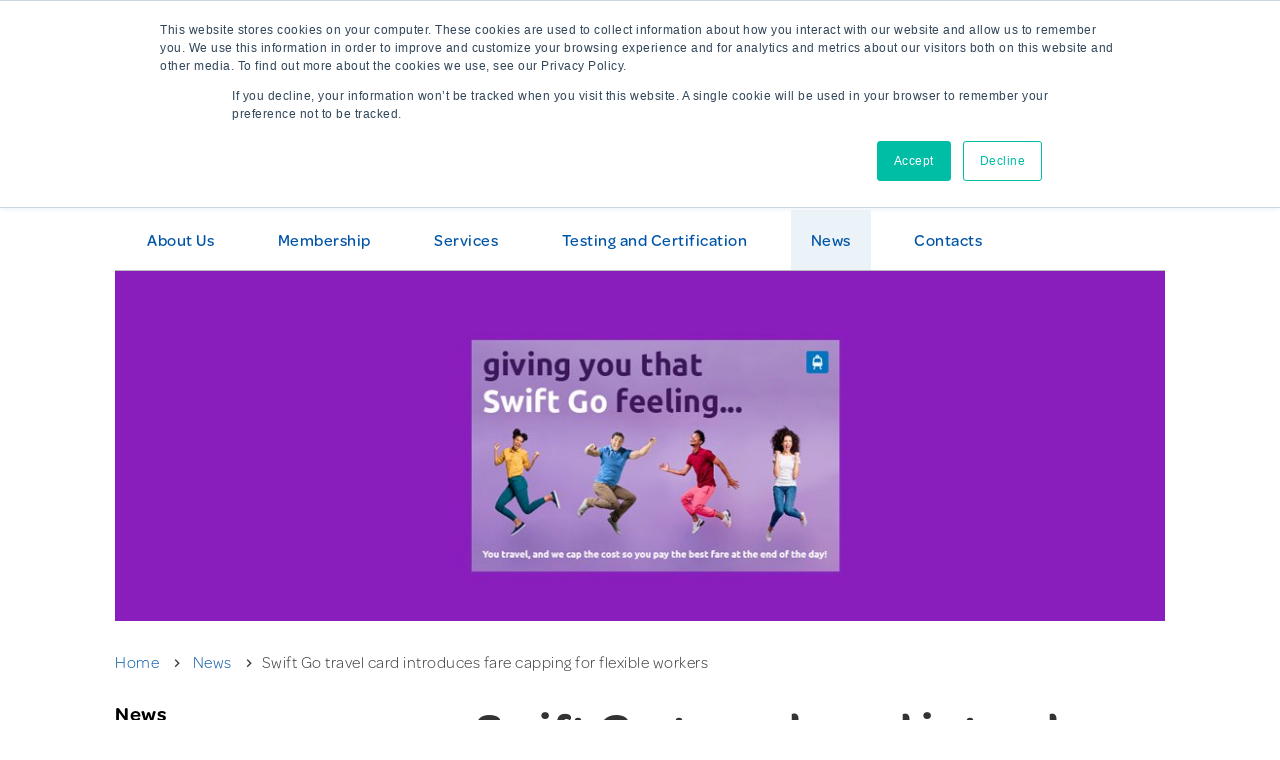

--- FILE ---
content_type: text/html; charset=UTF-8
request_url: https://www.itso.org.uk/news/news/swift-go-travel-card-introduces-better-value-threeday-fare-capping-for-flexible-workers/
body_size: 38843
content:
<!DOCTYPE html>
<!--[if lt IE 7]>      <html lang="" class="no-js lt-ie9 lt-ie8 lt-ie7"> <![endif]-->
<!--[if IE 7]>         <html lang="" class="no-js lt-ie9 lt-ie8"> <![endif]-->
<!--[if IE 8]>         <html lang="" class="no-js lt-ie9"> <![endif]-->
<!--[if gt IE 8]><!--> <html class="no-js"> <!--<![endif]-->
    <head>
        <meta charset="utf-8" />
        <meta http-equiv="X-UA-Compatible" content="IE=edge,chrome=1">
        <!-- Set the viewport width to device width for mobile -->
        <meta name="viewport" content="width=device-width, initial-scale=1">
        <meta name="description" content="Swift Go is the UK’s first pay-as-you-go (ITSO based) smartcard scheme to launch three-day fare capping aimed at those many hybrid workers who have now swapped their five days a week commute for spending part of their working week at home." />
        <title>Swift Go travel card introduces fare capping for flexible workers : ITSO</title>
        <!-- Include CSS Files -->
        <link rel="stylesheet" href="/css/styles.css?v=1716884626">
        <link rel="stylesheet" href="/css/temp.css?v=1573478683">
                <!-- Include JS Files -->
        <script src="/js/vendor/modernizr-2.6.2-respond-1.1.0.min.js?v=1479309318"></script>
        <script src="/js/vendor/jquery-1.11.3.min.js"></script>

        <!-- Import Open Sans-->
        <link href="//fonts.googleapis.com/css?family=Roboto:400,500,700|Work+Sans:400,500,600,700" rel="stylesheet"> 
        
        <script src="https://use.typekit.net/ugs0nbz.js"></script>
        <script>try{Typekit.load({ async: false });}catch(e){}</script>
    </head>

    <body>
        
    <!-- NO GTM SCRIPT in 'live' -->

<!-- Google Analytics -->
<script>
(function(i,s,o,g,r,a,m){i['GoogleAnalyticsObject']=r;i[r]=i[r]||function(){
(i[r].q=i[r].q||[]).push(arguments)},i[r].l=1*new Date();a=s.createElement(o),
m=s.getElementsByTagName(o)[0];a.async=1;a.src=g;m.parentNode.insertBefore(a,m)
})(window,document,'script','//www.google-analytics.com/analytics.js','ga');
ga('create', 'UA-62727450-1', 'auto');
ga('send', 'pageview');
</script>
<!-- End Analytics -->
     

<div class="top-bar">
    <div class="container">

        <div class="top-bar-left">
            <a href="/redirect-contactus/" class="top-bar-link contact-link"> Contact us</a>
            <div class="top-bar-search">
                <form action="/search/" id="searchform" method="GET">
                    <input type="text" placeholder="Search" id="sitesearch" name="keywords" required title="This field is required" />
                    <button type="submit" id="searchBtn" class="button"><i class="fa fa-search" aria-hidden="true"></i></button>
                </form>
            </div>
                            <a href="/account/login/" class="top-bar-link login-link" title="sign in">Login</a>
                        <div class="clearfix"></div>
        </div>
        <div class="top-bar-right">
            <div class="logo">
                <a href="/">
                    <img class="desktop" src="/graphics/logomedium.png" alt="logo"/>
                    <img class="medium" src="/graphics/logomedium.png" alt="logo"/>
                    <img class="mobile" src="/graphics/altlogo.png" alt="logo"/>
                </a>
            </div>
        </div>
        <div class="clearfix"></div>
    </div>

    <div class="mobile-trigger">
        <span class="top"></span>
        <span class="middle"></span>
        <span class="bottom"></span>
    </div>
    
</div>

<div class="top-bar-mobile">
   <a href="/">
       <img class="mobile default" src="/graphics/altlogo.png" alt="logo"/>
       <img class="mobile inverted" src="/graphics/altlogowhite.png" alt="logo"/>
   </a> 
</div>
    <div class="menu-bar">
        <div class="container">

            <div id="main-menu" class="main-menu">
                <ul class="main-nav">
                                                <li class="">
                                                                    <a href="/about-us/ ">About Us</a>
                                
                                                                                                    <ul class="sub-nav">
                                                                                                                                                                                    <li class="">
                                                                                                            <a href="/about-us/why-we-exist/ ">Why we exist</a>
                                                                                                    </li>
                                                                                                                                                                                                                                <li class="">
                                                                                                            <a href="/about-us/who-runs-itso/ ">Who runs ITSO</a>
                                                                                                    </li>
                                                                                                                                                                                                                                <li class="">
                                                                                                            <a href="/about-us/what-is-smart-ticketing/ ">What is smart ticketing?</a>
                                                                                                    </li>
                                                                                                                                                                                                                                <li class="">
                                                                                                            <a href="/about-us/itso-on-mobile/ ">ITSO on Mobile</a>
                                                                                                    </li>
                                                                                                                                                                                                                                <li class="">
                                                                                                            <a href="/about-us/facts-figures/ ">Facts & Figures</a>
                                                                                                    </li>
                                                                                                                                                                                                                                <li class="">
                                                                                                                                                                        <a href="/about-us/frequently-asked-questions/ ">Frequently Asked Questions</a>
                                                                                                                                                            </li>
                                                                                                                                                                                                                                <li class="">
                                                                                                            <a href="/about-us/itso-beyond-the-uk/ ">ITSO beyond the UK</a>
                                                                                                    </li>
                                                                                                                                                                                                                                <li class="">
                                                                                                            <a href="/about-us/careers/ ">Careers</a>
                                                                                                    </li>
                                                                                                                        </ul>
                                
                            </li>
                                                                        <li class="">
                                                                    <a href="/membership/ ">Membership</a>
                                
                                                                                                    <ul class="sub-nav">
                                                                                                                                                                                    <li class="">
                                                                                                            <a href="/membership/join-itso-membership/ ">Join ITSO Membership</a>
                                                                                                    </li>
                                                                                                                                                                                                                                <li class="">
                                                                                                            <a href="/membership/membership-services/ ">Membership Services</a>
                                                                                                    </li>
                                                                                                                                                                                                                                <li class="">
                                                                                                            <a href="/membership/members-and-suppliers/ ">Members and Suppliers</a>
                                                                                                    </li>
                                                                                                                                                                                                            </ul>
                                
                            </li>
                                                                        <li class="">
                                                                    <a href="/services/ ">Services</a>
                                
                                                                                                    <ul class="sub-nav">
                                                                                                                                                                                    <li class="">
                                                                                                            <a href="/services/itso-specification/ ">ITSO Specification</a>
                                                                                                    </li>
                                                                                                                                                                                                                                                                                                </ul>
                                
                            </li>
                                                                        <li class="">
                                                                    <a href="/testing-and-certification/ ">Testing and Certification</a>
                                
                                                                                                    <ul class="sub-nav">
                                                                                                                                                                                    <li class="">
                                                                                                            <a href="/testing-and-certification/certificates/ ">Certificates</a>
                                                                                                    </li>
                                                                                                                                                                                                                                                                                                </ul>
                                
                            </li>
                                                                        <li class="active">
                                                                    <a href="/news/ ">News</a>
                                
                                                                                                    <ul class="sub-nav">
                                                                                                                                                                                                                                                                        <li class="">
                                                                                                            <a href="/news/events/ ">Events</a>
                                                                                                    </li>
                                                                                                                        </ul>
                                
                            </li>
                                                                        <li class="">
                                                                    <a href="/contacts/ ">Contacts</a>
                                
                                                                
                            </li>
                                                            </ul>

            </div>
            <!-- <div class="clearfix"></div> -->
        </div>


        <div class="mobile-menu-wrapper"></div>

    </div>

    <!-- <div class="mobile-trigger">
        <span class="top"></span>
        <span class="middle"></span>
        <span class="bottom"></span>
    </div> -->


    <div class="fullnav" id="fullnav">
        <nav class="fullnavMenu">
            <ul>
                
                        <li class="">
                                                            <a href="/about-us/ ">About Us</a>
                                                        
                                                                                        <ul class="sub-nav">
                                                                                                                                                                    <li class="">
                                                                                                    <a href="/about-us/ ">Why we exist</a>
                                                                                            </li>
                                                                                                                                                                                                            <li class="">
                                                                                                    <a href="/about-us/ ">Who runs ITSO</a>
                                                                                            </li>
                                                                                                                                                                                                            <li class="">
                                                                                                    <a href="/about-us/ ">What is smart ticketing?</a>
                                                                                            </li>
                                                                                                                                                                                                            <li class="">
                                                                                                    <a href="/about-us/ ">ITSO on Mobile</a>
                                                                                            </li>
                                                                                                                                                                                                            <li class="">
                                                                                                    <a href="/about-us/ ">Facts & Figures</a>
                                                                                            </li>
                                                                                                                                                                                                            <li class="">
                                                                                                                                                            <a href="/about-us/ ">Frequently Asked Questions</a>
                                                                                                                                                </li>
                                                                                                                                                                                                            <li class="">
                                                                                                    <a href="/about-us/ ">ITSO beyond the UK</a>
                                                                                            </li>
                                                                                                                                                                                                            <li class="">
                                                                                                    <a href="/about-us/ ">Careers</a>
                                                                                            </li>
                                                                                                            </ul>
                            
                        </li>
                                    
                        <li class="">
                                                            <a href="/membership/ ">Membership</a>
                                                        
                                                                                        <ul class="sub-nav">
                                                                                                                                                                    <li class="">
                                                                                                    <a href="/membership/ ">Join ITSO Membership</a>
                                                                                            </li>
                                                                                                                                                                                                            <li class="">
                                                                                                    <a href="/membership/ ">Membership Services</a>
                                                                                            </li>
                                                                                                                                                                                                            <li class="">
                                                                                                    <a href="/membership/ ">Members and Suppliers</a>
                                                                                            </li>
                                                                                                                                                                                                            <li class="">
                                                                                                    <a href="/membership/ ">Use of the ITSO Logo </a>
                                                                                            </li>
                                                                                                            </ul>
                            
                        </li>
                                    
                        <li class="">
                                                            <a href="/services/ ">Services</a>
                                                        
                                                                                        <ul class="sub-nav">
                                                                                                                                                                    <li class="">
                                                                                                    <a href="/services/ ">ITSO Specification</a>
                                                                                            </li>
                                                                                                                                                                                                            <li class="">
                                                                                                    <a href="/services/ ">ITSO Security Management Service</a>
                                                                                            </li>
                                                                                                                                                                                                            <li class="">
                                                                                                    <a href="/services/ ">Committees and Groups</a>
                                                                                            </li>
                                                                                                            </ul>
                            
                        </li>
                                    
                        <li class="">
                                                            <a href="/testing-and-certification/ ">Testing and Certification</a>
                                                        
                                                                                        <ul class="sub-nav">
                                                                                                                                                                    <li class="">
                                                                                                    <a href="/testing-and-certification/ ">Certificates</a>
                                                                                            </li>
                                                                                                                                                                                                            <li class="">
                                                                                                    <a href="/testing-and-certification/ ">Suppliers not recertifying</a>
                                                                                            </li>
                                                                                                                                                                                                            <li class="">
                                                                                                    <a href="/testing-and-certification/ ">Test Specifications</a>
                                                                                            </li>
                                                                                                            </ul>
                            
                        </li>
                                    
                        <li class="">
                                                            <a href="/news/ ">News</a>
                                                        
                                                                                        <ul class="sub-nav">
                                                                                                                                                                    <li class="">
                                                                                                    <a href="/news/ ">Product & Service Updates</a>
                                                                                            </li>
                                                                                                                                                                                                            <li class="">
                                                                                                    <a href="/news/ ">Events</a>
                                                                                            </li>
                                                                                                            </ul>
                            
                        </li>
                                    
                        <li class="">
                                                            <a href="/contacts/ ">Contacts</a>
                                                        
                                                        
                        </li>
                                                </ul>
        </nav>
    </div>

<div class="page-wrapper">

    <div class="container">

        
                        <div class="page-hero" style="background: url('/uploads/images/large/458.jpg') no-repeat; background-size: cover; background-position:50% 50%; ">
            <div class="hero-text">
                <div class="middle-wrap">
                    <div class="middle-inner">
                        <div class="container">
                        </div>
                    </div>
                </div>
            </div>
        </div>
    
<div class="breadcrumbs">
    <ul>
        <li><a href="/">Home</a></li>
        <li><a href='/news/'>News</a></li><li class='active'>Swift Go travel card introduces fare capping for flexible workers</li>    </ul> 
</div>         
<div class="page-content">

    <div class="row">

        <div class="clearfix"></div>
        
        <div class="col-md-4">

	<div class="sidebar-wrapper">
        
    <div class="sidebar-menu-wrapper">

        <h4 class="sidebar-menu-title"><a href='/news/' >News</a></h4>

        <ul class="sidebar-menu"><!-- First Level UL -->

                                            <li > <!-- First Level LI -->

                        
                                                                        
                                                    <a href="/news/events/" >Events</a>
                                                
                                            </li><!-- First Level LI END -->
                                    </ul>

    </div>

    </div>

    <div class="scroll-sidebar">
        <div class="page-header-follow">
            <ul class="main-list">

            </ul>
        </div>
    </div>
</div>



        <div class="col-md-8">
            <div class='row'>
                <div class="col-sm-12">
                    <h1>Swift Go travel card introduces fare capping for flexible workers</h1>
                </div>
            </div>

            <div class="date-meta"> 
                                <time datetime="2021-08-05 15:30:00">5 August 2021 </time>
            </div>  

                            <div class="share-meta">    
                    <a href="javascript:;" data-href="" data-title="Swift Go travel card introduces fare capping for flexible workers" data-social="facebook" class="share-item facebook"><i class="fa fa-facebook" aria-hidden="true"></i></a>
                    <a href="javascript:;" data-href="" data-title="Swift Go travel card introduces fare capping for flexible workers" data-social="twitter" class="share-item twitter"><i class="fa fa-twitter" aria-hidden="true"></i></a>
                    <a href="javascript:;" data-href="" data-title="Swift Go travel card introduces fare capping for flexible workers" data-social="google" class="share-item google"><i class="fa fa-google-plus" aria-hidden="true"></i></a>
                    <a href="javascript:;" data-href="" data-title="Swift Go travel card introduces fare capping for flexible workers" data-social="linkedin" class="share-item linkedin"><i class="fa fa-linkedin" aria-hidden="true"></i></a>
                                                            <a href="mailto: ?subject=ITSO%20news%20-%20Swift%20Go%20travel%20card%20introduces%20fare%20capping%20for%20flexible%20workers&amp;body=Hi%2C%0A%0AHere%20is%20a%20link%20to%20an%20ITSO%20news%20page.%20%0AURL%3A%20https%3A%2F%2Fwww.itso.org.uk%2Fnews%2Fnews%2Fswift-go-travel-card-introduces-better-value-threeday-fare-capping-for-flexible-workers%2F%0A%0AThanks%2C" class="share-item email"><i class="fa fa-envelope" aria-hidden="true"></i></a> 
                </div> 
            
            <div class="cms-content">
                <p>The increasing number of part-time commuters or people working flexibly following the coronavirus pandemic can now get better value on buses and trams through Swift Go.</p>

<p>Swift Go is the UK&rsquo;s first pay-as-you-go (ITSO based) smartcard scheme to launch three-day fare capping aimed at those many hybrid workers who have now swapped their five days a week commute for spending part of their working week at home.</p>

<p>And fare capping, where the charge is made at the end of the day or week, means that those who suddenly need to change their plans are never overcharged or billed for journeys they have not made.</p>

<p>While some operators are running their own fare-capping schemes, Swift Go is especially useful for those whose flexible commute involves a combination of bus and tram company services.</p>

<p>The rollout of Swift Go is part of a wider campaign to reassure people who are looking to return to the workplace, or simply get out more, that public transport is both safe to use and offers great value.</p>

<p>Swift Go is part of the successful Swift smartcard range, developed by Transport for West Midlands (TfWM) which, pre-pandemic, was used to make more than 50 million journeys a year..</p>

<p>Andy Street, the Mayor of the West Midlands, said: &ldquo;Following the lifting of many Covid restrictions and the reopening of businesses, more people are now thinking about returning to the workplace or making those trips out.</p>

<p>&ldquo;We want them where possible to use public transport and already many of our bus operators have cut fares to attract more passengers.</p>

<p>&ldquo;And so knowing that many are now choosing hybrid and flexible working, we have developed one-day, three-day, and seven-day fare capping on Swift Go to ensure that they get the best possible value.&rdquo;</p>

<p>For example, a Metro and nbus (covering almost all bus operators) three-day fare using Swift Go costs just &pound;17.90, a saving of &pound;2.50 over the cost of three single day tickets.</p>

<p>Cllr Ian Ward, WMCA portfolio holder for transport and leader of Birmingham City Council, said: &ldquo;We want people to use our buses and trams where they can rather than get in the car and add to the traffic on our already congested streets.</p>

<p>&ldquo;Not only are passengers getting better value through lower fares and products like Swift Go, but operators are keeping people safe through measures like continued deep cleaning and expecting passengers to continue wearing face coverings on board.</p>

<p>&ldquo;For our part at TfWM, we are investing in our bus routes including the new Sprint bus due to start running on the A34 and A45 next spring and the cross-city bus route offering more reliable services between Birmingham and the Black Country.&rdquo;</p>

<p>Swift Go works out the journeys made at the end of a week and issues the best value charge for the journeys made &ndash; whether that&rsquo;s the single fare, or one-day, three-day or seven-day charge, or a combination.</p>

<p>Transport operators have stepped up cleaning on buses, trains and trams, as well as at stations and facilities across the network&nbsp;to help keep passengers and staff safe.&nbsp;Passengers are also expected to continue wearing face coverings when using public transport.</p>

<p>The introduction of lower fares comes as the WMCA ramps up the Open for Business Safely campaign to support those businesses, especially those in the hospitality and tourism sectors, which have been hit particularly hard by the pandemic.</p>

<p>The campaign highlights safety measures taken by firms including the bus companies, which are keeping up their strict covid cleaning regimes to give people the confidence to use them safely.</p>
            </div>

        </div>




    </div>

</div>
<div id="scrollbottom"></div>


    </div>

</div>


<footer>
    <div class="footer">

        <div class="container">
            <div class="footer-top">
                <div class="row">
                                                <div class="col-md-3 col-sm-6">
                                <div class="footer-links">


                                    <ul><li><a href='/about-us/careers/' title='Careers'>Careers</a></li><li><a href='/news/' title='News'>News</a></li></ul>
                                </div>
                            </div>
                                                        <div class="col-md-3 col-sm-6">
                                <div class="footer-links">


                                    <ul><li><a href='/membership/membership-services/' title='Membership' target=''>Membership</a></li> 
<li><a href='/contact-us/' title='Contact Us'>Contact Us</a></li></ul><p>For security related enquiries contact <a href="mailto:security@itso.org.uk">security@itso.org.uk</a></p>
<ul><li><a href='/privacy-policy/' title='Privacy Policy'>Privacy Policy</a></li><li><a href='/terms-of-use/' title='Terms of Use'>Terms of Use</a></li></ul>
                                </div>
                            </div>
                            
                                        <div class="col-md-3 col-sm-6">
                        <div class="footer-links">
                            <p><a href="mailto:info@itso.org.uk">info@itso.org.uk</a></p>
                            <p><a href="tel:01908 255455">Tel: 01908 255455</a>
                                                        <p>ITSO Ltd<br>Studio A1<br>302 Witan Gate West<br>Milton Keynes<br>MK9 1EJ </p>
                        </div>
                    </div>

                    <div class="col-md-3 col-sm-6">
                        <div class="footer-links">
                            <div class="footer-social">
                                <a href="https://twitter.com/itsoltd" target="_new"><i class="fa fa-twitter" aria-hidden="true"></i></a>
                                <a href="https://www.linkedin.com/company/itso-ltd" target="_new"><i class="fa fa-linkedin-square" aria-hidden="true"></i></a>
                                <a href="mailto:info@itso.org.uk"><i class="fa fa-envelope-o" aria-hidden="true"></i></a>
                            </div>

                        </div>
                    </div>
                </div>
            </div>

        </div>

        <div class="footer-bottom">
            <div class="container">
                <span class="footer-left"></span>
                <span class="footer-logos"> <iframe src="https://registry.blockmarktech.com/certificates/196494d8-3fb3-494a-b537-427366c199a2/widget/?tooltip_position=corner&theme=transparent" style="border: none; height:132px; width:132px;"></iframe></span>
                <span class="footer-right"></span>
            </div>

        </div>



    </div>

</footer><script src="/js/vendor/bootstrap.min.js?v=1479309318"></script>
<script src="/js/jquery-ui.min.js?v=1484914571"></script>
<script src="/js/plugins.js?v=1575283771"></script>
<script src="/js/main.js?v=1597229550"></script>

<script type="text/javascript">
$(document).ready(function () {
    
    $('.category-list .subcategory').css({ display : 'none'});
    $('.category-list li a.active').removeClass('active');
    

});
</script>
<!-- Start of HubSpot Embed Code -->
<script type="text/javascript" id="hs-script-loader" async defer src="//js.hs-scripts.com/7300600.js"></script>
<!-- End of HubSpot Embed Code -->

</body>

</html>


--- FILE ---
content_type: text/html; charset=utf-8
request_url: https://registry.blockmarktech.com/certificates/196494d8-3fb3-494a-b537-427366c199a2/widget/?tooltip_position=corner&theme=transparent
body_size: 1043
content:

<!DOCTYPE html>

    <html lang="en" style="overflow: hidden;">
        <head>
            <meta http-equiv="imagetoolbar" content="no"/>
            <link rel="stylesheet" href="https://storage.googleapis.com/static-bm-cdn/static/widget/widget_2.css">

            <style>
            .bm-tooltip {
                align-self: flex-end;
                display: block;
            }
            #logo {
                max-width: 600;
            }

            
                html, body, a {
                    background-color: transparent;
                }
            

            
                .bm-tooltiptext {
                    bottom: 25px;
                    margin-left: -90%;
                    width: 70%;
                }

                
            

            </style>
            <script>
            window.onload = function(){
                let image = document.querySelector('#logo')
                let paddingContainer = document.querySelector('#padding-container')
                const bmSize = 30

                
                    paddingContainer.style.height = String(image.clientHeight + bmSize) + 'px'
                
            }
            </script>
        </head>
        <body>
            <a href="https://registry.blockmarktech.com/certificates/b1ce391e-87b4-4eea-a05f-84ff0a732915/?source=WEB" target="_blank" rel="nofollow">
                <div id="padding-container">
                
                    <img id="logo" oncontextmenu="return false;" src="https://storage.googleapis.com/blockmark-cdn/uploaded-user-content/templates/128bc7f8-f6fc-4277-b708-e07c7ca9e768/image_2025-05-29_101823.3940220000_600x600_q85_padding_upscale.png?X-Goog-Algorithm=GOOG4-RSA-SHA256&amp;X-Goog-Credential=application-server-test%40delta-essence-234612.iam.gserviceaccount.com%2F20260123%2Fauto%2Fstorage%2Fgoog4_request&amp;X-Goog-Date=20260123T035821Z&amp;X-Goog-Expires=604800&amp;X-Goog-SignedHeaders=host&amp;X-Goog-Signature=[base64]"
                        alt="Cyber Essentials Plus certificate mark"/>
                    <div class="bm-tooltip">
                        <img alt="Blockmark logo" class="blockmark-tick"  src="https://storage.googleapis.com/static-bm-cdn/static/images/BM-White-Tooltip.png" />
                        <span class="bm-tooltiptext container">
                            Issued to ITSO LIMITED (ITSO LTD).
                            Issued by The IASME Consortium Ltd.
                            Click for more info.
                        </span>
                    </div>
                
                </div>
            </a>
        </body>
    </html>





--- FILE ---
content_type: text/css
request_url: https://www.itso.org.uk/css/styles.css?v=1716884626
body_size: 80593
content:
/*!
 * Bootstrap v3.3.1 (http://getbootstrap.com)
 * Copyright 2011-2014 Twitter, Inc.
 * Licensed under MIT (https://github.com/twbs/bootstrap/blob/master/LICENSE)
 */
/*! normalize.css v3.0.2 | MIT License | git.io/normalize */
/* line 8, ../_sass/vendors/_bootstrap.scss */
html {
  font-family: sans-serif;
  -webkit-text-size-adjust: 100%;
  -ms-text-size-adjust: 100%;
}

/* line 13, ../_sass/vendors/_bootstrap.scss */
body {
  margin: 0;
}

/* line 16, ../_sass/vendors/_bootstrap.scss */
article,
aside,
details,
figcaption,
figure,
footer,
header,
hgroup,
main,
menu,
nav,
section,
summary {
  display: block;
}

/* line 31, ../_sass/vendors/_bootstrap.scss */
audio,
canvas,
progress,
video {
  display: inline-block;
  vertical-align: baseline;
}

/* line 38, ../_sass/vendors/_bootstrap.scss */
audio:not([controls]) {
  display: none;
  height: 0;
}

/* line 42, ../_sass/vendors/_bootstrap.scss */
[hidden],
template {
  display: none;
}

/* line 46, ../_sass/vendors/_bootstrap.scss */
a {
  background-color: transparent;
}

/* line 49, ../_sass/vendors/_bootstrap.scss */
a:active,
a:hover {
  outline: 0;
}

/* line 53, ../_sass/vendors/_bootstrap.scss */
abbr[title] {
  border-bottom: 1px dotted;
}

/* line 56, ../_sass/vendors/_bootstrap.scss */
b,
strong {
  font-weight: bold;
}

/* line 60, ../_sass/vendors/_bootstrap.scss */
dfn {
  font-style: italic;
}

/* line 63, ../_sass/vendors/_bootstrap.scss */
h1 {
  margin: 0.67em 0;
  font-size: 2em;
}

/* line 67, ../_sass/vendors/_bootstrap.scss */
mark {
  color: #000;
  background: #ff0;
}

/* line 71, ../_sass/vendors/_bootstrap.scss */
small {
  font-size: 80%;
}

/* line 74, ../_sass/vendors/_bootstrap.scss */
sub,
sup {
  position: relative;
  font-size: 75%;
  line-height: 0;
  vertical-align: baseline;
}

/* line 81, ../_sass/vendors/_bootstrap.scss */
sup {
  top: -0.5em;
}

/* line 84, ../_sass/vendors/_bootstrap.scss */
sub {
  bottom: -0.25em;
}

/* line 87, ../_sass/vendors/_bootstrap.scss */
img {
  border: 0;
}

/* line 90, ../_sass/vendors/_bootstrap.scss */
svg:not(:root) {
  overflow: hidden;
}

/* line 93, ../_sass/vendors/_bootstrap.scss */
figure {
  margin: 1em 40px;
}

/* line 96, ../_sass/vendors/_bootstrap.scss */
hr {
  height: 0;
  -webkit-box-sizing: content-box;
  -moz-box-sizing: content-box;
  box-sizing: content-box;
}

/* line 102, ../_sass/vendors/_bootstrap.scss */
pre {
  overflow: auto;
}

/* line 105, ../_sass/vendors/_bootstrap.scss */
code,
kbd,
pre,
samp {
  font-family: monospace, monospace;
  font-size: 1em;
}

/* line 112, ../_sass/vendors/_bootstrap.scss */
button,
input,
optgroup,
select,
textarea {
  margin: 0;
  font: inherit;
  color: inherit;
}

/* line 121, ../_sass/vendors/_bootstrap.scss */
button {
  overflow: visible;
}

/* line 124, ../_sass/vendors/_bootstrap.scss */
button,
select {
  text-transform: none;
}

/* line 128, ../_sass/vendors/_bootstrap.scss */
button,
html input[type="button"],
input[type="reset"],
input[type="submit"] {
  -webkit-appearance: button;
  cursor: pointer;
}

/* line 135, ../_sass/vendors/_bootstrap.scss */
button[disabled],
html input[disabled] {
  cursor: default;
}

/* line 139, ../_sass/vendors/_bootstrap.scss */
button::-moz-focus-inner,
input::-moz-focus-inner {
  padding: 0;
  border: 0;
}

/* line 144, ../_sass/vendors/_bootstrap.scss */
input {
  line-height: normal;
}

/* line 147, ../_sass/vendors/_bootstrap.scss */
input[type="checkbox"],
input[type="radio"] {
  -webkit-box-sizing: border-box;
  -moz-box-sizing: border-box;
  box-sizing: border-box;
  padding: 0;
}

/* line 154, ../_sass/vendors/_bootstrap.scss */
input[type="number"]::-webkit-inner-spin-button,
input[type="number"]::-webkit-outer-spin-button {
  height: auto;
}

/* line 158, ../_sass/vendors/_bootstrap.scss */
input[type="search"] {
  -webkit-box-sizing: content-box;
  -moz-box-sizing: content-box;
  box-sizing: content-box;
  -webkit-appearance: textfield;
}

/* line 164, ../_sass/vendors/_bootstrap.scss */
input[type="search"]::-webkit-search-cancel-button,
input[type="search"]::-webkit-search-decoration {
  -webkit-appearance: none;
}

/* line 168, ../_sass/vendors/_bootstrap.scss */
fieldset {
  padding: 0.35em 0.625em 0.75em;
  margin: 0 2px;
  border: 1px solid #c0c0c0;
}

/* line 173, ../_sass/vendors/_bootstrap.scss */
legend {
  padding: 0;
  border: 0;
}

/* line 177, ../_sass/vendors/_bootstrap.scss */
textarea {
  overflow: auto;
}

/* line 180, ../_sass/vendors/_bootstrap.scss */
optgroup {
  font-weight: bold;
}

/* line 183, ../_sass/vendors/_bootstrap.scss */
table {
  border-spacing: 0;
  border-collapse: collapse;
}

/* line 187, ../_sass/vendors/_bootstrap.scss */
td,
th {
  padding: 0;
}

/*! Source: https://github.com/h5bp/html5-boilerplate/blob/master/src/css/main.css */
@media print {
  /* line 193, ../_sass/vendors/_bootstrap.scss */
  *,
  *:before,
  *:after {
    color: #000 !important;
    text-shadow: none !important;
    background: transparent !important;
    -webkit-box-shadow: none !important;
    box-shadow: none !important;
  }

  /* line 202, ../_sass/vendors/_bootstrap.scss */
  a,
  a:visited {
    text-decoration: underline;
  }

  /* line 206, ../_sass/vendors/_bootstrap.scss */
  a[href]:after {
    content: " (" attr(href) ")";
  }

  /* line 209, ../_sass/vendors/_bootstrap.scss */
  abbr[title]:after {
    content: " (" attr(title) ")";
  }

  /* line 212, ../_sass/vendors/_bootstrap.scss */
  a[href^="#"]:after,
  a[href^="javascript:"]:after {
    content: "";
  }

  /* line 216, ../_sass/vendors/_bootstrap.scss */
  pre,
  blockquote {
    border: 1px solid #999;
    page-break-inside: avoid;
  }

  /* line 222, ../_sass/vendors/_bootstrap.scss */
  thead {
    display: table-header-group;
  }

  /* line 225, ../_sass/vendors/_bootstrap.scss */
  tr,
  img {
    page-break-inside: avoid;
  }

  /* line 229, ../_sass/vendors/_bootstrap.scss */
  img {
    max-width: 100% !important;
  }

  /* line 232, ../_sass/vendors/_bootstrap.scss */
  p,
  h2,
  h3 {
    orphans: 3;
    widows: 3;
  }

  /* line 238, ../_sass/vendors/_bootstrap.scss */
  h2,
  h3 {
    page-break-after: avoid;
  }

  /* line 242, ../_sass/vendors/_bootstrap.scss */
  select {
    background: #fff !important;
  }

  /* line 245, ../_sass/vendors/_bootstrap.scss */
  .navbar {
    display: none;
  }

  /* line 248, ../_sass/vendors/_bootstrap.scss */
  .btn > .caret,
  .dropup > .btn > .caret {
    border-top-color: #000 !important;
  }

  /* line 252, ../_sass/vendors/_bootstrap.scss */
  .label {
    border: 1px solid #000;
  }

  /* line 255, ../_sass/vendors/_bootstrap.scss */
  .table {
    border-collapse: collapse !important;
  }

  /* line 258, ../_sass/vendors/_bootstrap.scss */
  .table td,
  .table th {
    background-color: #fff !important;
  }

  /* line 262, ../_sass/vendors/_bootstrap.scss */
  .table-bordered th,
  .table-bordered td {
    border: 1px solid #ddd !important;
  }
}
@font-face {
  font-family: "Glyphicons Halflings";
  src: url("../fonts/glyphicons-halflings-regular.eot");
  src: url("../fonts/glyphicons-halflings-regular.eot?#iefix")
      format("embedded-opentype"),
    url("../fonts/glyphicons-halflings-regular.woff") format("woff"),
    url("../fonts/glyphicons-halflings-regular.ttf") format("truetype"),
    url("../fonts/glyphicons-halflings-regular.svg#glyphicons_halflingsregular")
      format("svg");
}
/* line 273, ../_sass/vendors/_bootstrap.scss */
.glyphicon {
  position: relative;
  top: 1px;
  display: inline-block;
  font-family: "Glyphicons Halflings";
  font-style: normal;
  font-weight: normal;
  line-height: 1;
  -webkit-font-smoothing: antialiased;
  -moz-osx-font-smoothing: grayscale;
}

/* line 285, ../_sass/vendors/_bootstrap.scss */
.glyphicon-asterisk:before {
  content: "\2a";
}

/* line 288, ../_sass/vendors/_bootstrap.scss */
.glyphicon-plus:before {
  content: "\2b";
}

/* line 291, ../_sass/vendors/_bootstrap.scss */
.glyphicon-euro:before,
.glyphicon-eur:before {
  content: "\20ac";
}

/* line 295, ../_sass/vendors/_bootstrap.scss */
.glyphicon-minus:before {
  content: "\2212";
}

/* line 298, ../_sass/vendors/_bootstrap.scss */
.glyphicon-cloud:before {
  content: "\2601";
}

/* line 301, ../_sass/vendors/_bootstrap.scss */
.glyphicon-envelope:before {
  content: "\2709";
}

/* line 304, ../_sass/vendors/_bootstrap.scss */
.glyphicon-pencil:before {
  content: "\270f";
}

/* line 307, ../_sass/vendors/_bootstrap.scss */
.glyphicon-glass:before {
  content: "\e001";
}

/* line 310, ../_sass/vendors/_bootstrap.scss */
.glyphicon-music:before {
  content: "\e002";
}

/* line 313, ../_sass/vendors/_bootstrap.scss */
.glyphicon-search:before {
  content: "\e003";
}

/* line 316, ../_sass/vendors/_bootstrap.scss */
.glyphicon-heart:before {
  content: "\e005";
}

/* line 319, ../_sass/vendors/_bootstrap.scss */
.glyphicon-star:before {
  content: "\e006";
}

/* line 322, ../_sass/vendors/_bootstrap.scss */
.glyphicon-star-empty:before {
  content: "\e007";
}

/* line 325, ../_sass/vendors/_bootstrap.scss */
.glyphicon-user:before {
  content: "\e008";
}

/* line 328, ../_sass/vendors/_bootstrap.scss */
.glyphicon-film:before {
  content: "\e009";
}

/* line 331, ../_sass/vendors/_bootstrap.scss */
.glyphicon-th-large:before {
  content: "\e010";
}

/* line 334, ../_sass/vendors/_bootstrap.scss */
.glyphicon-th:before {
  content: "\e011";
}

/* line 337, ../_sass/vendors/_bootstrap.scss */
.glyphicon-th-list:before {
  content: "\e012";
}

/* line 340, ../_sass/vendors/_bootstrap.scss */
.glyphicon-ok:before {
  content: "\e013";
}

/* line 343, ../_sass/vendors/_bootstrap.scss */
.glyphicon-remove:before {
  content: "\e014";
}

/* line 346, ../_sass/vendors/_bootstrap.scss */
.glyphicon-zoom-in:before {
  content: "\e015";
}

/* line 349, ../_sass/vendors/_bootstrap.scss */
.glyphicon-zoom-out:before {
  content: "\e016";
}

/* line 352, ../_sass/vendors/_bootstrap.scss */
.glyphicon-off:before {
  content: "\e017";
}

/* line 355, ../_sass/vendors/_bootstrap.scss */
.glyphicon-signal:before {
  content: "\e018";
}

/* line 358, ../_sass/vendors/_bootstrap.scss */
.glyphicon-cog:before {
  content: "\e019";
}

/* line 361, ../_sass/vendors/_bootstrap.scss */
.glyphicon-trash:before {
  content: "\e020";
}

/* line 364, ../_sass/vendors/_bootstrap.scss */
.glyphicon-home:before {
  content: "\e021";
}

/* line 367, ../_sass/vendors/_bootstrap.scss */
.glyphicon-file:before {
  content: "\e022";
}

/* line 370, ../_sass/vendors/_bootstrap.scss */
.glyphicon-time:before {
  content: "\e023";
}

/* line 373, ../_sass/vendors/_bootstrap.scss */
.glyphicon-road:before {
  content: "\e024";
}

/* line 376, ../_sass/vendors/_bootstrap.scss */
.glyphicon-download-alt:before {
  content: "\e025";
}

/* line 379, ../_sass/vendors/_bootstrap.scss */
.glyphicon-download:before {
  content: "\e026";
}

/* line 382, ../_sass/vendors/_bootstrap.scss */
.glyphicon-upload:before {
  content: "\e027";
}

/* line 385, ../_sass/vendors/_bootstrap.scss */
.glyphicon-inbox:before {
  content: "\e028";
}

/* line 388, ../_sass/vendors/_bootstrap.scss */
.glyphicon-play-circle:before {
  content: "\e029";
}

/* line 391, ../_sass/vendors/_bootstrap.scss */
.glyphicon-repeat:before {
  content: "\e030";
}

/* line 394, ../_sass/vendors/_bootstrap.scss */
.glyphicon-refresh:before {
  content: "\e031";
}

/* line 397, ../_sass/vendors/_bootstrap.scss */
.glyphicon-list-alt:before {
  content: "\e032";
}

/* line 400, ../_sass/vendors/_bootstrap.scss */
.glyphicon-lock:before {
  content: "\e033";
}

/* line 403, ../_sass/vendors/_bootstrap.scss */
.glyphicon-flag:before {
  content: "\e034";
}

/* line 406, ../_sass/vendors/_bootstrap.scss */
.glyphicon-headphones:before {
  content: "\e035";
}

/* line 409, ../_sass/vendors/_bootstrap.scss */
.glyphicon-volume-off:before {
  content: "\e036";
}

/* line 412, ../_sass/vendors/_bootstrap.scss */
.glyphicon-volume-down:before {
  content: "\e037";
}

/* line 415, ../_sass/vendors/_bootstrap.scss */
.glyphicon-volume-up:before {
  content: "\e038";
}

/* line 418, ../_sass/vendors/_bootstrap.scss */
.glyphicon-qrcode:before {
  content: "\e039";
}

/* line 421, ../_sass/vendors/_bootstrap.scss */
.glyphicon-barcode:before {
  content: "\e040";
}

/* line 424, ../_sass/vendors/_bootstrap.scss */
.glyphicon-tag:before {
  content: "\e041";
}

/* line 427, ../_sass/vendors/_bootstrap.scss */
.glyphicon-tags:before {
  content: "\e042";
}

/* line 430, ../_sass/vendors/_bootstrap.scss */
.glyphicon-book:before {
  content: "\e043";
}

/* line 433, ../_sass/vendors/_bootstrap.scss */
.glyphicon-bookmark:before {
  content: "\e044";
}

/* line 436, ../_sass/vendors/_bootstrap.scss */
.glyphicon-print:before {
  content: "\e045";
}

/* line 439, ../_sass/vendors/_bootstrap.scss */
.glyphicon-camera:before {
  content: "\e046";
}

/* line 442, ../_sass/vendors/_bootstrap.scss */
.glyphicon-font:before {
  content: "\e047";
}

/* line 445, ../_sass/vendors/_bootstrap.scss */
.glyphicon-bold:before {
  content: "\e048";
}

/* line 448, ../_sass/vendors/_bootstrap.scss */
.glyphicon-italic:before {
  content: "\e049";
}

/* line 451, ../_sass/vendors/_bootstrap.scss */
.glyphicon-text-height:before {
  content: "\e050";
}

/* line 454, ../_sass/vendors/_bootstrap.scss */
.glyphicon-text-width:before {
  content: "\e051";
}

/* line 457, ../_sass/vendors/_bootstrap.scss */
.glyphicon-align-left:before {
  content: "\e052";
}

/* line 460, ../_sass/vendors/_bootstrap.scss */
.glyphicon-align-center:before {
  content: "\e053";
}

/* line 463, ../_sass/vendors/_bootstrap.scss */
.glyphicon-align-right:before {
  content: "\e054";
}

/* line 466, ../_sass/vendors/_bootstrap.scss */
.glyphicon-align-justify:before {
  content: "\e055";
}

/* line 469, ../_sass/vendors/_bootstrap.scss */
.glyphicon-list:before {
  content: "\e056";
}

/* line 472, ../_sass/vendors/_bootstrap.scss */
.glyphicon-indent-left:before {
  content: "\e057";
}

/* line 475, ../_sass/vendors/_bootstrap.scss */
.glyphicon-indent-right:before {
  content: "\e058";
}

/* line 478, ../_sass/vendors/_bootstrap.scss */
.glyphicon-facetime-video:before {
  content: "\e059";
}

/* line 481, ../_sass/vendors/_bootstrap.scss */
.glyphicon-picture:before {
  content: "\e060";
}

/* line 484, ../_sass/vendors/_bootstrap.scss */
.glyphicon-map-marker:before {
  content: "\e062";
}

/* line 487, ../_sass/vendors/_bootstrap.scss */
.glyphicon-adjust:before {
  content: "\e063";
}

/* line 490, ../_sass/vendors/_bootstrap.scss */
.glyphicon-tint:before {
  content: "\e064";
}

/* line 493, ../_sass/vendors/_bootstrap.scss */
.glyphicon-edit:before {
  content: "\e065";
}

/* line 496, ../_sass/vendors/_bootstrap.scss */
.glyphicon-share:before {
  content: "\e066";
}

/* line 499, ../_sass/vendors/_bootstrap.scss */
.glyphicon-check:before {
  content: "\e067";
}

/* line 502, ../_sass/vendors/_bootstrap.scss */
.glyphicon-move:before {
  content: "\e068";
}

/* line 505, ../_sass/vendors/_bootstrap.scss */
.glyphicon-step-backward:before {
  content: "\e069";
}

/* line 508, ../_sass/vendors/_bootstrap.scss */
.glyphicon-fast-backward:before {
  content: "\e070";
}

/* line 511, ../_sass/vendors/_bootstrap.scss */
.glyphicon-backward:before {
  content: "\e071";
}

/* line 514, ../_sass/vendors/_bootstrap.scss */
.glyphicon-play:before {
  content: "\e072";
}

/* line 517, ../_sass/vendors/_bootstrap.scss */
.glyphicon-pause:before {
  content: "\e073";
}

/* line 520, ../_sass/vendors/_bootstrap.scss */
.glyphicon-stop:before {
  content: "\e074";
}

/* line 523, ../_sass/vendors/_bootstrap.scss */
.glyphicon-forward:before {
  content: "\e075";
}

/* line 526, ../_sass/vendors/_bootstrap.scss */
.glyphicon-fast-forward:before {
  content: "\e076";
}

/* line 529, ../_sass/vendors/_bootstrap.scss */
.glyphicon-step-forward:before {
  content: "\e077";
}

/* line 532, ../_sass/vendors/_bootstrap.scss */
.glyphicon-eject:before {
  content: "\e078";
}

/* line 535, ../_sass/vendors/_bootstrap.scss */
.glyphicon-chevron-left:before {
  content: "\e079";
}

/* line 538, ../_sass/vendors/_bootstrap.scss */
.glyphicon-chevron-right:before {
  content: "\e080";
}

/* line 541, ../_sass/vendors/_bootstrap.scss */
.glyphicon-plus-sign:before {
  content: "\e081";
}

/* line 544, ../_sass/vendors/_bootstrap.scss */
.glyphicon-minus-sign:before {
  content: "\e082";
}

/* line 547, ../_sass/vendors/_bootstrap.scss */
.glyphicon-remove-sign:before {
  content: "\e083";
}

/* line 550, ../_sass/vendors/_bootstrap.scss */
.glyphicon-ok-sign:before {
  content: "\e084";
}

/* line 553, ../_sass/vendors/_bootstrap.scss */
.glyphicon-question-sign:before {
  content: "\e085";
}

/* line 556, ../_sass/vendors/_bootstrap.scss */
.glyphicon-info-sign:before {
  content: "\e086";
}

/* line 559, ../_sass/vendors/_bootstrap.scss */
.glyphicon-screenshot:before {
  content: "\e087";
}

/* line 562, ../_sass/vendors/_bootstrap.scss */
.glyphicon-remove-circle:before {
  content: "\e088";
}

/* line 565, ../_sass/vendors/_bootstrap.scss */
.glyphicon-ok-circle:before {
  content: "\e089";
}

/* line 568, ../_sass/vendors/_bootstrap.scss */
.glyphicon-ban-circle:before {
  content: "\e090";
}

/* line 571, ../_sass/vendors/_bootstrap.scss */
.glyphicon-arrow-left:before {
  content: "\e091";
}

/* line 574, ../_sass/vendors/_bootstrap.scss */
.glyphicon-arrow-right:before {
  content: "\e092";
}

/* line 577, ../_sass/vendors/_bootstrap.scss */
.glyphicon-arrow-up:before {
  content: "\e093";
}

/* line 580, ../_sass/vendors/_bootstrap.scss */
.glyphicon-arrow-down:before {
  content: "\e094";
}

/* line 583, ../_sass/vendors/_bootstrap.scss */
.glyphicon-share-alt:before {
  content: "\e095";
}

/* line 586, ../_sass/vendors/_bootstrap.scss */
.glyphicon-resize-full:before {
  content: "\e096";
}

/* line 589, ../_sass/vendors/_bootstrap.scss */
.glyphicon-resize-small:before {
  content: "\e097";
}

/* line 592, ../_sass/vendors/_bootstrap.scss */
.glyphicon-exclamation-sign:before {
  content: "\e101";
}

/* line 595, ../_sass/vendors/_bootstrap.scss */
.glyphicon-gift:before {
  content: "\e102";
}

/* line 598, ../_sass/vendors/_bootstrap.scss */
.glyphicon-leaf:before {
  content: "\e103";
}

/* line 601, ../_sass/vendors/_bootstrap.scss */
.glyphicon-fire:before {
  content: "\e104";
}

/* line 604, ../_sass/vendors/_bootstrap.scss */
.glyphicon-eye-open:before {
  content: "\e105";
}

/* line 607, ../_sass/vendors/_bootstrap.scss */
.glyphicon-eye-close:before {
  content: "\e106";
}

/* line 610, ../_sass/vendors/_bootstrap.scss */
.glyphicon-warning-sign:before {
  content: "\e107";
}

/* line 613, ../_sass/vendors/_bootstrap.scss */
.glyphicon-plane:before {
  content: "\e108";
}

/* line 616, ../_sass/vendors/_bootstrap.scss */
.glyphicon-calendar:before {
  content: "\e109";
}

/* line 619, ../_sass/vendors/_bootstrap.scss */
.glyphicon-random:before {
  content: "\e110";
}

/* line 622, ../_sass/vendors/_bootstrap.scss */
.glyphicon-comment:before {
  content: "\e111";
}

/* line 625, ../_sass/vendors/_bootstrap.scss */
.glyphicon-magnet:before {
  content: "\e112";
}

/* line 628, ../_sass/vendors/_bootstrap.scss */
.glyphicon-chevron-up:before {
  content: "\e113";
}

/* line 631, ../_sass/vendors/_bootstrap.scss */
.glyphicon-chevron-down:before {
  content: "\e114";
}

/* line 634, ../_sass/vendors/_bootstrap.scss */
.glyphicon-retweet:before {
  content: "\e115";
}

/* line 637, ../_sass/vendors/_bootstrap.scss */
.glyphicon-shopping-cart:before {
  content: "\e116";
}

/* line 640, ../_sass/vendors/_bootstrap.scss */
.glyphicon-folder-close:before {
  content: "\e117";
}

/* line 643, ../_sass/vendors/_bootstrap.scss */
.glyphicon-folder-open:before {
  content: "\e118";
}

/* line 646, ../_sass/vendors/_bootstrap.scss */
.glyphicon-resize-vertical:before {
  content: "\e119";
}

/* line 649, ../_sass/vendors/_bootstrap.scss */
.glyphicon-resize-horizontal:before {
  content: "\e120";
}

/* line 652, ../_sass/vendors/_bootstrap.scss */
.glyphicon-hdd:before {
  content: "\e121";
}

/* line 655, ../_sass/vendors/_bootstrap.scss */
.glyphicon-bullhorn:before {
  content: "\e122";
}

/* line 658, ../_sass/vendors/_bootstrap.scss */
.glyphicon-bell:before {
  content: "\e123";
}

/* line 661, ../_sass/vendors/_bootstrap.scss */
.glyphicon-certificate:before {
  content: "\e124";
}

/* line 664, ../_sass/vendors/_bootstrap.scss */
.glyphicon-thumbs-up:before {
  content: "\e125";
}

/* line 667, ../_sass/vendors/_bootstrap.scss */
.glyphicon-thumbs-down:before {
  content: "\e126";
}

/* line 670, ../_sass/vendors/_bootstrap.scss */
.glyphicon-hand-right:before {
  content: "\e127";
}

/* line 673, ../_sass/vendors/_bootstrap.scss */
.glyphicon-hand-left:before {
  content: "\e128";
}

/* line 676, ../_sass/vendors/_bootstrap.scss */
.glyphicon-hand-up:before {
  content: "\e129";
}

/* line 679, ../_sass/vendors/_bootstrap.scss */
.glyphicon-hand-down:before {
  content: "\e130";
}

/* line 682, ../_sass/vendors/_bootstrap.scss */
.glyphicon-circle-arrow-right:before {
  content: "\e131";
}

/* line 685, ../_sass/vendors/_bootstrap.scss */
.glyphicon-circle-arrow-left:before {
  content: "\e132";
}

/* line 688, ../_sass/vendors/_bootstrap.scss */
.glyphicon-circle-arrow-up:before {
  content: "\e133";
}

/* line 691, ../_sass/vendors/_bootstrap.scss */
.glyphicon-circle-arrow-down:before {
  content: "\e134";
}

/* line 694, ../_sass/vendors/_bootstrap.scss */
.glyphicon-globe:before {
  content: "\e135";
}

/* line 697, ../_sass/vendors/_bootstrap.scss */
.glyphicon-wrench:before {
  content: "\e136";
}

/* line 700, ../_sass/vendors/_bootstrap.scss */
.glyphicon-tasks:before {
  content: "\e137";
}

/* line 703, ../_sass/vendors/_bootstrap.scss */
.glyphicon-filter:before {
  content: "\e138";
}

/* line 706, ../_sass/vendors/_bootstrap.scss */
.glyphicon-briefcase:before {
  content: "\e139";
}

/* line 709, ../_sass/vendors/_bootstrap.scss */
.glyphicon-fullscreen:before {
  content: "\e140";
}

/* line 712, ../_sass/vendors/_bootstrap.scss */
.glyphicon-dashboard:before {
  content: "\e141";
}

/* line 715, ../_sass/vendors/_bootstrap.scss */
.glyphicon-paperclip:before {
  content: "\e142";
}

/* line 718, ../_sass/vendors/_bootstrap.scss */
.glyphicon-heart-empty:before {
  content: "\e143";
}

/* line 721, ../_sass/vendors/_bootstrap.scss */
.glyphicon-link:before {
  content: "\e144";
}

/* line 724, ../_sass/vendors/_bootstrap.scss */
.glyphicon-phone:before {
  content: "\e145";
}

/* line 727, ../_sass/vendors/_bootstrap.scss */
.glyphicon-pushpin:before {
  content: "\e146";
}

/* line 730, ../_sass/vendors/_bootstrap.scss */
.glyphicon-usd:before {
  content: "\e148";
}

/* line 733, ../_sass/vendors/_bootstrap.scss */
.glyphicon-gbp:before {
  content: "\e149";
}

/* line 736, ../_sass/vendors/_bootstrap.scss */
.glyphicon-sort:before {
  content: "\e150";
}

/* line 739, ../_sass/vendors/_bootstrap.scss */
.glyphicon-sort-by-alphabet:before {
  content: "\e151";
}

/* line 742, ../_sass/vendors/_bootstrap.scss */
.glyphicon-sort-by-alphabet-alt:before {
  content: "\e152";
}

/* line 745, ../_sass/vendors/_bootstrap.scss */
.glyphicon-sort-by-order:before {
  content: "\e153";
}

/* line 748, ../_sass/vendors/_bootstrap.scss */
.glyphicon-sort-by-order-alt:before {
  content: "\e154";
}

/* line 751, ../_sass/vendors/_bootstrap.scss */
.glyphicon-sort-by-attributes:before {
  content: "\e155";
}

/* line 754, ../_sass/vendors/_bootstrap.scss */
.glyphicon-sort-by-attributes-alt:before {
  content: "\e156";
}

/* line 757, ../_sass/vendors/_bootstrap.scss */
.glyphicon-unchecked:before {
  content: "\e157";
}

/* line 760, ../_sass/vendors/_bootstrap.scss */
.glyphicon-expand:before {
  content: "\e158";
}

/* line 763, ../_sass/vendors/_bootstrap.scss */
.glyphicon-collapse-down:before {
  content: "\e159";
}

/* line 766, ../_sass/vendors/_bootstrap.scss */
.glyphicon-collapse-up:before {
  content: "\e160";
}

/* line 769, ../_sass/vendors/_bootstrap.scss */
.glyphicon-log-in:before {
  content: "\e161";
}

/* line 772, ../_sass/vendors/_bootstrap.scss */
.glyphicon-flash:before {
  content: "\e162";
}

/* line 775, ../_sass/vendors/_bootstrap.scss */
.glyphicon-log-out:before {
  content: "\e163";
}

/* line 778, ../_sass/vendors/_bootstrap.scss */
.glyphicon-new-window:before {
  content: "\e164";
}

/* line 781, ../_sass/vendors/_bootstrap.scss */
.glyphicon-record:before {
  content: "\e165";
}

/* line 784, ../_sass/vendors/_bootstrap.scss */
.glyphicon-save:before {
  content: "\e166";
}

/* line 787, ../_sass/vendors/_bootstrap.scss */
.glyphicon-open:before {
  content: "\e167";
}

/* line 790, ../_sass/vendors/_bootstrap.scss */
.glyphicon-saved:before {
  content: "\e168";
}

/* line 793, ../_sass/vendors/_bootstrap.scss */
.glyphicon-import:before {
  content: "\e169";
}

/* line 796, ../_sass/vendors/_bootstrap.scss */
.glyphicon-export:before {
  content: "\e170";
}

/* line 799, ../_sass/vendors/_bootstrap.scss */
.glyphicon-send:before {
  content: "\e171";
}

/* line 802, ../_sass/vendors/_bootstrap.scss */
.glyphicon-floppy-disk:before {
  content: "\e172";
}

/* line 805, ../_sass/vendors/_bootstrap.scss */
.glyphicon-floppy-saved:before {
  content: "\e173";
}

/* line 808, ../_sass/vendors/_bootstrap.scss */
.glyphicon-floppy-remove:before {
  content: "\e174";
}

/* line 811, ../_sass/vendors/_bootstrap.scss */
.glyphicon-floppy-save:before {
  content: "\e175";
}

/* line 814, ../_sass/vendors/_bootstrap.scss */
.glyphicon-floppy-open:before {
  content: "\e176";
}

/* line 817, ../_sass/vendors/_bootstrap.scss */
.glyphicon-credit-card:before {
  content: "\e177";
}

/* line 820, ../_sass/vendors/_bootstrap.scss */
.glyphicon-transfer:before {
  content: "\e178";
}

/* line 823, ../_sass/vendors/_bootstrap.scss */
.glyphicon-cutlery:before {
  content: "\e179";
}

/* line 826, ../_sass/vendors/_bootstrap.scss */
.glyphicon-header:before {
  content: "\e180";
}

/* line 829, ../_sass/vendors/_bootstrap.scss */
.glyphicon-compressed:before {
  content: "\e181";
}

/* line 832, ../_sass/vendors/_bootstrap.scss */
.glyphicon-earphone:before {
  content: "\e182";
}

/* line 835, ../_sass/vendors/_bootstrap.scss */
.glyphicon-phone-alt:before {
  content: "\e183";
}

/* line 838, ../_sass/vendors/_bootstrap.scss */
.glyphicon-tower:before {
  content: "\e184";
}

/* line 841, ../_sass/vendors/_bootstrap.scss */
.glyphicon-stats:before {
  content: "\e185";
}

/* line 844, ../_sass/vendors/_bootstrap.scss */
.glyphicon-sd-video:before {
  content: "\e186";
}

/* line 847, ../_sass/vendors/_bootstrap.scss */
.glyphicon-hd-video:before {
  content: "\e187";
}

/* line 850, ../_sass/vendors/_bootstrap.scss */
.glyphicon-subtitles:before {
  content: "\e188";
}

/* line 853, ../_sass/vendors/_bootstrap.scss */
.glyphicon-sound-stereo:before {
  content: "\e189";
}

/* line 856, ../_sass/vendors/_bootstrap.scss */
.glyphicon-sound-dolby:before {
  content: "\e190";
}

/* line 859, ../_sass/vendors/_bootstrap.scss */
.glyphicon-sound-5-1:before {
  content: "\e191";
}

/* line 862, ../_sass/vendors/_bootstrap.scss */
.glyphicon-sound-6-1:before {
  content: "\e192";
}

/* line 865, ../_sass/vendors/_bootstrap.scss */
.glyphicon-sound-7-1:before {
  content: "\e193";
}

/* line 868, ../_sass/vendors/_bootstrap.scss */
.glyphicon-copyright-mark:before {
  content: "\e194";
}

/* line 871, ../_sass/vendors/_bootstrap.scss */
.glyphicon-registration-mark:before {
  content: "\e195";
}

/* line 874, ../_sass/vendors/_bootstrap.scss */
.glyphicon-cloud-download:before {
  content: "\e197";
}

/* line 877, ../_sass/vendors/_bootstrap.scss */
.glyphicon-cloud-upload:before {
  content: "\e198";
}

/* line 880, ../_sass/vendors/_bootstrap.scss */
.glyphicon-tree-conifer:before {
  content: "\e199";
}

/* line 883, ../_sass/vendors/_bootstrap.scss */
.glyphicon-tree-deciduous:before {
  content: "\e200";
}

/* line 886, ../_sass/vendors/_bootstrap.scss */
* {
  -webkit-box-sizing: border-box;
  -moz-box-sizing: border-box;
  box-sizing: border-box;
}

/* line 891, ../_sass/vendors/_bootstrap.scss */
*:before,
*:after {
  -webkit-box-sizing: border-box;
  -moz-box-sizing: border-box;
  box-sizing: border-box;
}

/* line 897, ../_sass/vendors/_bootstrap.scss */
html {
  font-size: 10px;
  -webkit-tap-highlight-color: transparent;
}

/* line 902, ../_sass/vendors/_bootstrap.scss */
body {
  font-family: "Helvetica Neue", Helvetica, Arial, sans-serif;
  font-size: 14px;
  line-height: 1.42857143;
  color: #333;
  background-color: #fff;
}

/* line 909, ../_sass/vendors/_bootstrap.scss */
input,
button,
select,
textarea {
  font-family: inherit;
  font-size: inherit;
  line-height: inherit;
}

/* line 917, ../_sass/vendors/_bootstrap.scss */
a {
  color: #337ab7;
  text-decoration: none;
}

/* line 921, ../_sass/vendors/_bootstrap.scss */
a:hover,
a:focus {
  color: #23527c;
  text-decoration: underline;
}

/* line 926, ../_sass/vendors/_bootstrap.scss */
a:focus {
  outline: thin dotted;
  outline: 5px auto -webkit-focus-ring-color;
  outline-offset: -2px;
}

/* line 931, ../_sass/vendors/_bootstrap.scss */
figure {
  margin: 0;
}

/* line 934, ../_sass/vendors/_bootstrap.scss */
img {
  vertical-align: middle;
}

/* line 937, ../_sass/vendors/_bootstrap.scss */
.img-responsive,
.thumbnail > img,
.thumbnail a > img,
.carousel-inner > .item > img,
.carousel-inner > .item > a > img {
  display: block;
  max-width: 100%;
  height: auto;
}

/* line 946, ../_sass/vendors/_bootstrap.scss */
.img-rounded {
  border-radius: 6px;
}

/* line 949, ../_sass/vendors/_bootstrap.scss */
.img-thumbnail {
  display: inline-block;
  max-width: 100%;
  height: auto;
  padding: 4px;
  line-height: 1.42857143;
  background-color: #fff;
  border: 1px solid #ddd;
  border-radius: 4px;
  -webkit-transition: all 0.2s ease-in-out;
  -o-transition: all 0.2s ease-in-out;
  transition: all 0.2s ease-in-out;
}

/* line 962, ../_sass/vendors/_bootstrap.scss */
.img-circle {
  border-radius: 50%;
}

/* line 965, ../_sass/vendors/_bootstrap.scss */
hr {
  margin-top: 20px;
  margin-bottom: 20px;
  border: 0;
  border-top: 1px solid #eee;
}

/* line 971, ../_sass/vendors/_bootstrap.scss */
.sr-only {
  position: absolute;
  width: 1px;
  height: 1px;
  padding: 0;
  margin: -1px;
  overflow: hidden;
  clip: rect(0, 0, 0, 0);
  border: 0;
}

/* line 981, ../_sass/vendors/_bootstrap.scss */
.sr-only-focusable:active,
.sr-only-focusable:focus {
  position: static;
  width: auto;
  height: auto;
  margin: 0;
  overflow: visible;
  clip: auto;
}

/* line 990, ../_sass/vendors/_bootstrap.scss */
h1,
h2,
h3,
h4,
h5,
h6,
.h1,
.h2,
.h3,
.h4,
.h5,
.h6 {
  font-family: inherit;
  font-weight: 500;
  line-height: 1.1;
  color: inherit;
}

/* line 1007, ../_sass/vendors/_bootstrap.scss */
h1 small,
h2 small,
h3 small,
h4 small,
h5 small,
h6 small,
.h1 small,
.h2 small,
.h3 small,
.h4 small,
.h5 small,
.h6 small,
h1 .small,
h2 .small,
h3 .small,
h4 .small,
h5 .small,
h6 .small,
.h1 .small,
.h2 .small,
.h3 .small,
.h4 .small,
.h5 .small,
.h6 .small {
  font-weight: normal;
  line-height: 1;
  color: #777;
}

/* line 1035, ../_sass/vendors/_bootstrap.scss */
h1,
.h1,
h2,
.h2,
h3,
.h3 {
  margin-top: 20px;
  margin-bottom: 10px;
}

/* line 1044, ../_sass/vendors/_bootstrap.scss */
h1 small,
.h1 small,
h2 small,
.h2 small,
h3 small,
.h3 small,
h1 .small,
.h1 .small,
h2 .small,
.h2 .small,
h3 .small,
.h3 .small {
  font-size: 65%;
}

/* line 1058, ../_sass/vendors/_bootstrap.scss */
h4,
.h4,
h5,
.h5,
h6,
.h6 {
  margin-top: 10px;
  margin-bottom: 10px;
}

/* line 1067, ../_sass/vendors/_bootstrap.scss */
h4 small,
.h4 small,
h5 small,
.h5 small,
h6 small,
.h6 small,
h4 .small,
.h4 .small,
h5 .small,
.h5 .small,
h6 .small,
.h6 .small {
  font-size: 75%;
}

/* line 1081, ../_sass/vendors/_bootstrap.scss */
h1,
.h1 {
  font-size: 36px;
}

/* line 1085, ../_sass/vendors/_bootstrap.scss */
h2,
.h2 {
  font-size: 30px;
}

/* line 1089, ../_sass/vendors/_bootstrap.scss */
h3,
.h3 {
  font-size: 24px;
}

/* line 1093, ../_sass/vendors/_bootstrap.scss */
h4,
.h4 {
  font-size: 18px;
}

/* line 1097, ../_sass/vendors/_bootstrap.scss */
h5,
.h5 {
  font-size: 14px;
}

/* line 1101, ../_sass/vendors/_bootstrap.scss */
h6,
.h6 {
  font-size: 12px;
}

/* line 1105, ../_sass/vendors/_bootstrap.scss */
p {
  margin: 0 0 10px;
}

/* line 1108, ../_sass/vendors/_bootstrap.scss */
.lead {
  margin-bottom: 20px;
  font-size: 16px;
  font-weight: 300;
  line-height: 1.4;
}

@media (min-width: 768px) {
  /* line 1115, ../_sass/vendors/_bootstrap.scss */
  .lead {
    font-size: 21px;
  }
}
/* line 1119, ../_sass/vendors/_bootstrap.scss */
small,
.small {
  font-size: 85%;
}

/* line 1123, ../_sass/vendors/_bootstrap.scss */
mark,
.mark {
  padding: 0.2em;
  background-color: #fcf8e3;
}

/* line 1128, ../_sass/vendors/_bootstrap.scss */
.text-left {
  text-align: left;
}

/* line 1131, ../_sass/vendors/_bootstrap.scss */
.text-right {
  text-align: right;
}

/* line 1134, ../_sass/vendors/_bootstrap.scss */
.text-center {
  text-align: center;
}

/* line 1137, ../_sass/vendors/_bootstrap.scss */
.text-justify {
  text-align: justify;
}

/* line 1140, ../_sass/vendors/_bootstrap.scss */
.text-nowrap {
  white-space: nowrap;
}

/* line 1143, ../_sass/vendors/_bootstrap.scss */
.text-lowercase {
  text-transform: lowercase;
}

/* line 1146, ../_sass/vendors/_bootstrap.scss */
.text-uppercase {
  text-transform: uppercase;
}

/* line 1149, ../_sass/vendors/_bootstrap.scss */
.text-capitalize {
  text-transform: capitalize;
}

/* line 1152, ../_sass/vendors/_bootstrap.scss */
.text-muted {
  color: #777;
}

/* line 1155, ../_sass/vendors/_bootstrap.scss */
.text-primary {
  color: #337ab7;
}

/* line 1158, ../_sass/vendors/_bootstrap.scss */
a.text-primary:hover {
  color: #286090;
}

/* line 1161, ../_sass/vendors/_bootstrap.scss */
.text-success {
  color: #3c763d;
}

/* line 1164, ../_sass/vendors/_bootstrap.scss */
a.text-success:hover {
  color: #2b542c;
}

/* line 1167, ../_sass/vendors/_bootstrap.scss */
.text-info {
  color: #31708f;
}

/* line 1170, ../_sass/vendors/_bootstrap.scss */
a.text-info:hover {
  color: #245269;
}

/* line 1173, ../_sass/vendors/_bootstrap.scss */
.text-warning {
  color: #8a6d3b;
}

/* line 1176, ../_sass/vendors/_bootstrap.scss */
a.text-warning:hover {
  color: #66512c;
}

/* line 1179, ../_sass/vendors/_bootstrap.scss */
.text-danger {
  color: #a94442;
}

/* line 1182, ../_sass/vendors/_bootstrap.scss */
a.text-danger:hover {
  color: #843534;
}

/* line 1185, ../_sass/vendors/_bootstrap.scss */
.bg-primary {
  color: #fff;
  background-color: #337ab7;
}

/* line 1189, ../_sass/vendors/_bootstrap.scss */
a.bg-primary:hover {
  background-color: #286090;
}

/* line 1192, ../_sass/vendors/_bootstrap.scss */
.bg-success {
  background-color: #dff0d8;
}

/* line 1195, ../_sass/vendors/_bootstrap.scss */
a.bg-success:hover {
  background-color: #c1e2b3;
}

/* line 1198, ../_sass/vendors/_bootstrap.scss */
.bg-info {
  background-color: #d9edf7;
}

/* line 1201, ../_sass/vendors/_bootstrap.scss */
a.bg-info:hover {
  background-color: #afd9ee;
}

/* line 1204, ../_sass/vendors/_bootstrap.scss */
.bg-warning {
  background-color: #fcf8e3;
}

/* line 1207, ../_sass/vendors/_bootstrap.scss */
a.bg-warning:hover {
  background-color: #f7ecb5;
}

/* line 1210, ../_sass/vendors/_bootstrap.scss */
.bg-danger {
  background-color: #f2dede;
}

/* line 1213, ../_sass/vendors/_bootstrap.scss */
a.bg-danger:hover {
  background-color: #e4b9b9;
}

/* line 1216, ../_sass/vendors/_bootstrap.scss */
.page-header {
  padding-bottom: 9px;
  margin: 40px 0 20px;
  border-bottom: 1px solid #eee;
}

/* line 1221, ../_sass/vendors/_bootstrap.scss */
ul,
ol {
  margin-top: 0;
  margin-bottom: 10px;
}

/* line 1226, ../_sass/vendors/_bootstrap.scss */
ul ul,
ol ul,
ul ol,
ol ol {
  margin-bottom: 0;
}

/* line 1232, ../_sass/vendors/_bootstrap.scss */
.list-unstyled {
  padding-left: 0;
  list-style: none;
}

/* line 1236, ../_sass/vendors/_bootstrap.scss */
.list-inline {
  padding-left: 0;
  margin-left: -5px;
  list-style: none;
}

/* line 1241, ../_sass/vendors/_bootstrap.scss */
.list-inline > li {
  display: inline-block;
  padding-right: 5px;
  padding-left: 5px;
}

/* line 1246, ../_sass/vendors/_bootstrap.scss */
dl {
  margin-top: 0;
  margin-bottom: 20px;
}

/* line 1250, ../_sass/vendors/_bootstrap.scss */
dt,
dd {
  line-height: 1.42857143;
}

/* line 1254, ../_sass/vendors/_bootstrap.scss */
dt {
  font-weight: bold;
}

/* line 1257, ../_sass/vendors/_bootstrap.scss */
dd {
  margin-left: 0;
}

@media (min-width: 768px) {
  /* line 1261, ../_sass/vendors/_bootstrap.scss */
  .dl-horizontal dt {
    float: left;
    width: 160px;
    overflow: hidden;
    clear: left;
    text-align: right;
    text-overflow: ellipsis;
    white-space: nowrap;
  }

  /* line 1270, ../_sass/vendors/_bootstrap.scss */
  .dl-horizontal dd {
    margin-left: 180px;
  }
}
/* line 1274, ../_sass/vendors/_bootstrap.scss */
abbr[title],
abbr[data-original-title] {
  cursor: help;
  border-bottom: 1px dotted #777;
}

/* line 1279, ../_sass/vendors/_bootstrap.scss */
.initialism {
  font-size: 90%;
  text-transform: uppercase;
}

/* line 1283, ../_sass/vendors/_bootstrap.scss */
blockquote {
  padding: 10px 20px;
  margin: 0 0 20px;
  font-size: 17.5px;
  border-left: 5px solid #eee;
}

/* line 1289, ../_sass/vendors/_bootstrap.scss */
blockquote p:last-child,
blockquote ul:last-child,
blockquote ol:last-child {
  margin-bottom: 0;
}

/* line 1294, ../_sass/vendors/_bootstrap.scss */
blockquote footer,
blockquote small,
blockquote .small {
  display: block;
  font-size: 80%;
  line-height: 1.42857143;
  color: #777;
}

/* line 1302, ../_sass/vendors/_bootstrap.scss */
blockquote footer:before,
blockquote small:before,
blockquote .small:before {
  content: "\2014 \00A0";
}

/* line 1307, ../_sass/vendors/_bootstrap.scss */
.blockquote-reverse,
blockquote.pull-right {
  padding-right: 15px;
  padding-left: 0;
  text-align: right;
  border-right: 5px solid #eee;
  border-left: 0;
}

/* line 1315, ../_sass/vendors/_bootstrap.scss */
.blockquote-reverse footer:before,
blockquote.pull-right footer:before,
.blockquote-reverse small:before,
blockquote.pull-right small:before,
.blockquote-reverse .small:before,
blockquote.pull-right .small:before {
  content: "";
}

/* line 1323, ../_sass/vendors/_bootstrap.scss */
.blockquote-reverse footer:after,
blockquote.pull-right footer:after,
.blockquote-reverse small:after,
blockquote.pull-right small:after,
.blockquote-reverse .small:after,
blockquote.pull-right .small:after {
  content: "\00A0 \2014";
}

/* line 1331, ../_sass/vendors/_bootstrap.scss */
address {
  margin-bottom: 20px;
  font-style: normal;
  line-height: 1.42857143;
}

/* line 1336, ../_sass/vendors/_bootstrap.scss */
code,
kbd,
pre,
samp {
  font-family: Menlo, Monaco, Consolas, "Courier New", monospace;
}

/* line 1342, ../_sass/vendors/_bootstrap.scss */
code {
  padding: 2px 4px;
  font-size: 90%;
  color: #c7254e;
  background-color: #f9f2f4;
  border-radius: 4px;
}

/* line 1349, ../_sass/vendors/_bootstrap.scss */
kbd {
  padding: 2px 4px;
  font-size: 90%;
  color: #fff;
  background-color: #333;
  border-radius: 3px;
  -webkit-box-shadow: inset 0 -1px 0 rgba(0, 0, 0, 0.25);
  box-shadow: inset 0 -1px 0 rgba(0, 0, 0, 0.25);
}

/* line 1358, ../_sass/vendors/_bootstrap.scss */
kbd kbd {
  padding: 0;
  font-size: 100%;
  font-weight: bold;
  -webkit-box-shadow: none;
  box-shadow: none;
}

/* line 1365, ../_sass/vendors/_bootstrap.scss */
pre {
  display: block;
  padding: 9.5px;
  margin: 0 0 10px;
  font-size: 13px;
  line-height: 1.42857143;
  color: #333;
  word-break: break-all;
  word-wrap: break-word;
  background-color: #f5f5f5;
  border: 1px solid #ccc;
  border-radius: 4px;
}

/* line 1378, ../_sass/vendors/_bootstrap.scss */
pre code {
  padding: 0;
  font-size: inherit;
  color: inherit;
  white-space: pre-wrap;
  background-color: transparent;
  border-radius: 0;
}

/* line 1386, ../_sass/vendors/_bootstrap.scss */
.pre-scrollable {
  max-height: 340px;
  overflow-y: scroll;
}

/* line 1390, ../_sass/vendors/_bootstrap.scss */
.container {
  padding-right: 15px;
  padding-left: 15px;
  margin-right: auto;
  margin-left: auto;
}

@media (min-width: 768px) {
  /* line 1397, ../_sass/vendors/_bootstrap.scss */
  .container {
    /*width: 750px;*/
  }
}
@media (min-width: 992px) {
  /* line 1402, ../_sass/vendors/_bootstrap.scss */
  .container {
    /*width: 970px;*/
  }
}
@media (min-width: 1200px) {
  /* line 1407, ../_sass/vendors/_bootstrap.scss */
  .container {
    width: 1080px;
  }
}
/* line 1411, ../_sass/vendors/_bootstrap.scss */
.container-fluid {
  padding-right: 15px;
  padding-left: 15px;
  margin-right: auto;
  margin-left: auto;
}

/* line 1417, ../_sass/vendors/_bootstrap.scss */
.row {
  margin-right: -15px;
  margin-left: -15px;
}

/* line 1421, ../_sass/vendors/_bootstrap.scss */
.col-xs-1,
.col-sm-1,
.col-md-1,
.col-lg-1,
.col-xs-2,
.col-sm-2,
.col-md-2,
.col-lg-2,
.col-xs-3,
.col-sm-3,
.col-md-3,
.col-lg-3,
.col-xs-4,
.col-sm-4,
.col-md-4,
.col-lg-4,
.col-xs-5,
.col-sm-5,
.col-md-5,
.col-lg-5,
.col-xs-6,
.col-sm-6,
.col-md-6,
.col-lg-6,
.col-xs-7,
.col-sm-7,
.col-md-7,
.col-lg-7,
.col-xs-8,
.col-sm-8,
.col-md-8,
.col-lg-8,
.col-xs-9,
.col-sm-9,
.col-md-9,
.col-lg-9,
.col-xs-10,
.col-sm-10,
.col-md-10,
.col-lg-10,
.col-xs-11,
.col-sm-11,
.col-md-11,
.col-lg-11,
.col-xs-12,
.col-sm-12,
.col-md-12,
.col-lg-12 {
  position: relative;
  min-height: 1px;
  padding-right: 15px;
  padding-left: 15px;
}

/* line 1427, ../_sass/vendors/_bootstrap.scss */
.col-xs-1,
.col-xs-2,
.col-xs-3,
.col-xs-4,
.col-xs-5,
.col-xs-6,
.col-xs-7,
.col-xs-8,
.col-xs-9,
.col-xs-10,
.col-xs-11,
.col-xs-12 {
  float: left;
}

/* line 1430, ../_sass/vendors/_bootstrap.scss */
.col-xs-12 {
  width: 100%;
}

/* line 1433, ../_sass/vendors/_bootstrap.scss */
.col-xs-11 {
  width: 91.66666667%;
}

/* line 1436, ../_sass/vendors/_bootstrap.scss */
.col-xs-10 {
  width: 83.33333333%;
}

/* line 1439, ../_sass/vendors/_bootstrap.scss */
.col-xs-9 {
  width: 75%;
}

/* line 1442, ../_sass/vendors/_bootstrap.scss */
.col-xs-8 {
  width: 66.66666667%;
}

/* line 1445, ../_sass/vendors/_bootstrap.scss */
.col-xs-7 {
  width: 58.33333333%;
}

/* line 1448, ../_sass/vendors/_bootstrap.scss */
.col-xs-6 {
  width: 50%;
}

/* line 1451, ../_sass/vendors/_bootstrap.scss */
.col-xs-5 {
  width: 41.66666667%;
}

/* line 1454, ../_sass/vendors/_bootstrap.scss */
.col-xs-4 {
  width: 33.33333333%;
}

/* line 1457, ../_sass/vendors/_bootstrap.scss */
.col-xs-3 {
  width: 25%;
}

/* line 1460, ../_sass/vendors/_bootstrap.scss */
.col-xs-2 {
  width: 16.66666667%;
}

/* line 1463, ../_sass/vendors/_bootstrap.scss */
.col-xs-1 {
  width: 8.33333333%;
}

/* line 1466, ../_sass/vendors/_bootstrap.scss */
.col-xs-pull-12 {
  right: 100%;
}

/* line 1469, ../_sass/vendors/_bootstrap.scss */
.col-xs-pull-11 {
  right: 91.66666667%;
}

/* line 1472, ../_sass/vendors/_bootstrap.scss */
.col-xs-pull-10 {
  right: 83.33333333%;
}

/* line 1475, ../_sass/vendors/_bootstrap.scss */
.col-xs-pull-9 {
  right: 75%;
}

/* line 1478, ../_sass/vendors/_bootstrap.scss */
.col-xs-pull-8 {
  right: 66.66666667%;
}

/* line 1481, ../_sass/vendors/_bootstrap.scss */
.col-xs-pull-7 {
  right: 58.33333333%;
}

/* line 1484, ../_sass/vendors/_bootstrap.scss */
.col-xs-pull-6 {
  right: 50%;
}

/* line 1487, ../_sass/vendors/_bootstrap.scss */
.col-xs-pull-5 {
  right: 41.66666667%;
}

/* line 1490, ../_sass/vendors/_bootstrap.scss */
.col-xs-pull-4 {
  right: 33.33333333%;
}

/* line 1493, ../_sass/vendors/_bootstrap.scss */
.col-xs-pull-3 {
  right: 25%;
}

/* line 1496, ../_sass/vendors/_bootstrap.scss */
.col-xs-pull-2 {
  right: 16.66666667%;
}

/* line 1499, ../_sass/vendors/_bootstrap.scss */
.col-xs-pull-1 {
  right: 8.33333333%;
}

/* line 1502, ../_sass/vendors/_bootstrap.scss */
.col-xs-pull-0 {
  right: auto;
}

/* line 1505, ../_sass/vendors/_bootstrap.scss */
.col-xs-push-12 {
  left: 100%;
}

/* line 1508, ../_sass/vendors/_bootstrap.scss */
.col-xs-push-11 {
  left: 91.66666667%;
}

/* line 1511, ../_sass/vendors/_bootstrap.scss */
.col-xs-push-10 {
  left: 83.33333333%;
}

/* line 1514, ../_sass/vendors/_bootstrap.scss */
.col-xs-push-9 {
  left: 75%;
}

/* line 1517, ../_sass/vendors/_bootstrap.scss */
.col-xs-push-8 {
  left: 66.66666667%;
}

/* line 1520, ../_sass/vendors/_bootstrap.scss */
.col-xs-push-7 {
  left: 58.33333333%;
}

/* line 1523, ../_sass/vendors/_bootstrap.scss */
.col-xs-push-6 {
  left: 50%;
}

/* line 1526, ../_sass/vendors/_bootstrap.scss */
.col-xs-push-5 {
  left: 41.66666667%;
}

/* line 1529, ../_sass/vendors/_bootstrap.scss */
.col-xs-push-4 {
  left: 33.33333333%;
}

/* line 1532, ../_sass/vendors/_bootstrap.scss */
.col-xs-push-3 {
  left: 25%;
}

/* line 1535, ../_sass/vendors/_bootstrap.scss */
.col-xs-push-2 {
  left: 16.66666667%;
}

/* line 1538, ../_sass/vendors/_bootstrap.scss */
.col-xs-push-1 {
  left: 8.33333333%;
}

/* line 1541, ../_sass/vendors/_bootstrap.scss */
.col-xs-push-0 {
  left: auto;
}

/* line 1544, ../_sass/vendors/_bootstrap.scss */
.col-xs-offset-12 {
  margin-left: 100%;
}

/* line 1547, ../_sass/vendors/_bootstrap.scss */
.col-xs-offset-11 {
  margin-left: 91.66666667%;
}

/* line 1550, ../_sass/vendors/_bootstrap.scss */
.col-xs-offset-10 {
  margin-left: 83.33333333%;
}

/* line 1553, ../_sass/vendors/_bootstrap.scss */
.col-xs-offset-9 {
  margin-left: 75%;
}

/* line 1556, ../_sass/vendors/_bootstrap.scss */
.col-xs-offset-8 {
  margin-left: 66.66666667%;
}

/* line 1559, ../_sass/vendors/_bootstrap.scss */
.col-xs-offset-7 {
  margin-left: 58.33333333%;
}

/* line 1562, ../_sass/vendors/_bootstrap.scss */
.col-xs-offset-6 {
  margin-left: 50%;
}

/* line 1565, ../_sass/vendors/_bootstrap.scss */
.col-xs-offset-5 {
  margin-left: 41.66666667%;
}

/* line 1568, ../_sass/vendors/_bootstrap.scss */
.col-xs-offset-4 {
  margin-left: 33.33333333%;
}

/* line 1571, ../_sass/vendors/_bootstrap.scss */
.col-xs-offset-3 {
  margin-left: 25%;
}

/* line 1574, ../_sass/vendors/_bootstrap.scss */
.col-xs-offset-2 {
  margin-left: 16.66666667%;
}

/* line 1577, ../_sass/vendors/_bootstrap.scss */
.col-xs-offset-1 {
  margin-left: 8.33333333%;
}

/* line 1580, ../_sass/vendors/_bootstrap.scss */
.col-xs-offset-0 {
  margin-left: 0;
}

@media (min-width: 768px) {
  /* line 1584, ../_sass/vendors/_bootstrap.scss */
  .col-sm-1,
  .col-sm-2,
  .col-sm-3,
  .col-sm-4,
  .col-sm-5,
  .col-sm-6,
  .col-sm-7,
  .col-sm-8,
  .col-sm-9,
  .col-sm-10,
  .col-sm-11,
  .col-sm-12 {
    float: left;
  }

  /* line 1587, ../_sass/vendors/_bootstrap.scss */
  .col-sm-12 {
    width: 100%;
  }

  /* line 1590, ../_sass/vendors/_bootstrap.scss */
  .col-sm-11 {
    width: 91.66666667%;
  }

  /* line 1593, ../_sass/vendors/_bootstrap.scss */
  .col-sm-10 {
    width: 83.33333333%;
  }

  /* line 1596, ../_sass/vendors/_bootstrap.scss */
  .col-sm-9 {
    width: 75%;
  }

  /* line 1599, ../_sass/vendors/_bootstrap.scss */
  .col-sm-8 {
    width: 66.66666667%;
  }

  /* line 1602, ../_sass/vendors/_bootstrap.scss */
  .col-sm-7 {
    width: 58.33333333%;
  }

  /* line 1605, ../_sass/vendors/_bootstrap.scss */
  .col-sm-6 {
    width: 50%;
  }

  /* line 1608, ../_sass/vendors/_bootstrap.scss */
  .col-sm-5 {
    width: 41.66666667%;
  }

  /* line 1611, ../_sass/vendors/_bootstrap.scss */
  .col-sm-4 {
    width: 33.33333333%;
  }

  /* line 1614, ../_sass/vendors/_bootstrap.scss */
  .col-sm-3 {
    width: 25%;
  }

  /* line 1617, ../_sass/vendors/_bootstrap.scss */
  .col-sm-2 {
    width: 16.66666667%;
  }

  /* line 1620, ../_sass/vendors/_bootstrap.scss */
  .col-sm-1 {
    width: 8.33333333%;
  }

  /* line 1623, ../_sass/vendors/_bootstrap.scss */
  .col-sm-pull-12 {
    right: 100%;
  }

  /* line 1626, ../_sass/vendors/_bootstrap.scss */
  .col-sm-pull-11 {
    right: 91.66666667%;
  }

  /* line 1629, ../_sass/vendors/_bootstrap.scss */
  .col-sm-pull-10 {
    right: 83.33333333%;
  }

  /* line 1632, ../_sass/vendors/_bootstrap.scss */
  .col-sm-pull-9 {
    right: 75%;
  }

  /* line 1635, ../_sass/vendors/_bootstrap.scss */
  .col-sm-pull-8 {
    right: 66.66666667%;
  }

  /* line 1638, ../_sass/vendors/_bootstrap.scss */
  .col-sm-pull-7 {
    right: 58.33333333%;
  }

  /* line 1641, ../_sass/vendors/_bootstrap.scss */
  .col-sm-pull-6 {
    right: 50%;
  }

  /* line 1644, ../_sass/vendors/_bootstrap.scss */
  .col-sm-pull-5 {
    right: 41.66666667%;
  }

  /* line 1647, ../_sass/vendors/_bootstrap.scss */
  .col-sm-pull-4 {
    right: 33.33333333%;
  }

  /* line 1650, ../_sass/vendors/_bootstrap.scss */
  .col-sm-pull-3 {
    right: 25%;
  }

  /* line 1653, ../_sass/vendors/_bootstrap.scss */
  .col-sm-pull-2 {
    right: 16.66666667%;
  }

  /* line 1656, ../_sass/vendors/_bootstrap.scss */
  .col-sm-pull-1 {
    right: 8.33333333%;
  }

  /* line 1659, ../_sass/vendors/_bootstrap.scss */
  .col-sm-pull-0 {
    right: auto;
  }

  /* line 1662, ../_sass/vendors/_bootstrap.scss */
  .col-sm-push-12 {
    left: 100%;
  }

  /* line 1665, ../_sass/vendors/_bootstrap.scss */
  .col-sm-push-11 {
    left: 91.66666667%;
  }

  /* line 1668, ../_sass/vendors/_bootstrap.scss */
  .col-sm-push-10 {
    left: 83.33333333%;
  }

  /* line 1671, ../_sass/vendors/_bootstrap.scss */
  .col-sm-push-9 {
    left: 75%;
  }

  /* line 1674, ../_sass/vendors/_bootstrap.scss */
  .col-sm-push-8 {
    left: 66.66666667%;
  }

  /* line 1677, ../_sass/vendors/_bootstrap.scss */
  .col-sm-push-7 {
    left: 58.33333333%;
  }

  /* line 1680, ../_sass/vendors/_bootstrap.scss */
  .col-sm-push-6 {
    left: 50%;
  }

  /* line 1683, ../_sass/vendors/_bootstrap.scss */
  .col-sm-push-5 {
    left: 41.66666667%;
  }

  /* line 1686, ../_sass/vendors/_bootstrap.scss */
  .col-sm-push-4 {
    left: 33.33333333%;
  }

  /* line 1689, ../_sass/vendors/_bootstrap.scss */
  .col-sm-push-3 {
    left: 25%;
  }

  /* line 1692, ../_sass/vendors/_bootstrap.scss */
  .col-sm-push-2 {
    left: 16.66666667%;
  }

  /* line 1695, ../_sass/vendors/_bootstrap.scss */
  .col-sm-push-1 {
    left: 8.33333333%;
  }

  /* line 1698, ../_sass/vendors/_bootstrap.scss */
  .col-sm-push-0 {
    left: auto;
  }

  /* line 1701, ../_sass/vendors/_bootstrap.scss */
  .col-sm-offset-12 {
    margin-left: 100%;
  }

  /* line 1704, ../_sass/vendors/_bootstrap.scss */
  .col-sm-offset-11 {
    margin-left: 91.66666667%;
  }

  /* line 1707, ../_sass/vendors/_bootstrap.scss */
  .col-sm-offset-10 {
    margin-left: 83.33333333%;
  }

  /* line 1710, ../_sass/vendors/_bootstrap.scss */
  .col-sm-offset-9 {
    margin-left: 75%;
  }

  /* line 1713, ../_sass/vendors/_bootstrap.scss */
  .col-sm-offset-8 {
    margin-left: 66.66666667%;
  }

  /* line 1716, ../_sass/vendors/_bootstrap.scss */
  .col-sm-offset-7 {
    margin-left: 58.33333333%;
  }

  /* line 1719, ../_sass/vendors/_bootstrap.scss */
  .col-sm-offset-6 {
    margin-left: 50%;
  }

  /* line 1722, ../_sass/vendors/_bootstrap.scss */
  .col-sm-offset-5 {
    margin-left: 41.66666667%;
  }

  /* line 1725, ../_sass/vendors/_bootstrap.scss */
  .col-sm-offset-4 {
    margin-left: 33.33333333%;
  }

  /* line 1728, ../_sass/vendors/_bootstrap.scss */
  .col-sm-offset-3 {
    margin-left: 25%;
  }

  /* line 1731, ../_sass/vendors/_bootstrap.scss */
  .col-sm-offset-2 {
    margin-left: 16.66666667%;
  }

  /* line 1734, ../_sass/vendors/_bootstrap.scss */
  .col-sm-offset-1 {
    margin-left: 8.33333333%;
  }

  /* line 1737, ../_sass/vendors/_bootstrap.scss */
  .col-sm-offset-0 {
    margin-left: 0;
  }
}
@media (min-width: 992px) {
  /* line 1742, ../_sass/vendors/_bootstrap.scss */
  .col-md-1,
  .col-md-2,
  .col-md-3,
  .col-md-4,
  .col-md-5,
  .col-md-6,
  .col-md-7,
  .col-md-8,
  .col-md-9,
  .col-md-10,
  .col-md-11,
  .col-md-12 {
    float: left;
  }

  /* line 1745, ../_sass/vendors/_bootstrap.scss */
  .col-md-12 {
    width: 100%;
  }

  /* line 1748, ../_sass/vendors/_bootstrap.scss */
  .col-md-11 {
    width: 91.66666667%;
  }

  /* line 1751, ../_sass/vendors/_bootstrap.scss */
  .col-md-10 {
    width: 83.33333333%;
  }

  /* line 1754, ../_sass/vendors/_bootstrap.scss */
  .col-md-9 {
    width: 75%;
  }

  /* line 1757, ../_sass/vendors/_bootstrap.scss */
  .col-md-8 {
    width: 66.66666667%;
  }

  /* line 1760, ../_sass/vendors/_bootstrap.scss */
  .col-md-7 {
    width: 58.33333333%;
  }

  /* line 1763, ../_sass/vendors/_bootstrap.scss */
  .col-md-6 {
    width: 50%;
  }

  /* line 1766, ../_sass/vendors/_bootstrap.scss */
  .col-md-5 {
    width: 41.66666667%;
  }

  /* line 1769, ../_sass/vendors/_bootstrap.scss */
  .col-md-4 {
    width: 33.33333333%;
  }

  /* line 1772, ../_sass/vendors/_bootstrap.scss */
  .col-md-3 {
    width: 25%;
  }

  /* line 1775, ../_sass/vendors/_bootstrap.scss */
  .col-md-2 {
    width: 16.66666667%;
  }

  /* line 1778, ../_sass/vendors/_bootstrap.scss */
  .col-md-1 {
    width: 8.33333333%;
  }

  /* line 1781, ../_sass/vendors/_bootstrap.scss */
  .col-md-pull-12 {
    right: 100%;
  }

  /* line 1784, ../_sass/vendors/_bootstrap.scss */
  .col-md-pull-11 {
    right: 91.66666667%;
  }

  /* line 1787, ../_sass/vendors/_bootstrap.scss */
  .col-md-pull-10 {
    right: 83.33333333%;
  }

  /* line 1790, ../_sass/vendors/_bootstrap.scss */
  .col-md-pull-9 {
    right: 75%;
  }

  /* line 1793, ../_sass/vendors/_bootstrap.scss */
  .col-md-pull-8 {
    right: 66.66666667%;
  }

  /* line 1796, ../_sass/vendors/_bootstrap.scss */
  .col-md-pull-7 {
    right: 58.33333333%;
  }

  /* line 1799, ../_sass/vendors/_bootstrap.scss */
  .col-md-pull-6 {
    right: 50%;
  }

  /* line 1802, ../_sass/vendors/_bootstrap.scss */
  .col-md-pull-5 {
    right: 41.66666667%;
  }

  /* line 1805, ../_sass/vendors/_bootstrap.scss */
  .col-md-pull-4 {
    right: 33.33333333%;
  }

  /* line 1808, ../_sass/vendors/_bootstrap.scss */
  .col-md-pull-3 {
    right: 25%;
  }

  /* line 1811, ../_sass/vendors/_bootstrap.scss */
  .col-md-pull-2 {
    right: 16.66666667%;
  }

  /* line 1814, ../_sass/vendors/_bootstrap.scss */
  .col-md-pull-1 {
    right: 8.33333333%;
  }

  /* line 1817, ../_sass/vendors/_bootstrap.scss */
  .col-md-pull-0 {
    right: auto;
  }

  /* line 1820, ../_sass/vendors/_bootstrap.scss */
  .col-md-push-12 {
    left: 100%;
  }

  /* line 1823, ../_sass/vendors/_bootstrap.scss */
  .col-md-push-11 {
    left: 91.66666667%;
  }

  /* line 1826, ../_sass/vendors/_bootstrap.scss */
  .col-md-push-10 {
    left: 83.33333333%;
  }

  /* line 1829, ../_sass/vendors/_bootstrap.scss */
  .col-md-push-9 {
    left: 75%;
  }

  /* line 1832, ../_sass/vendors/_bootstrap.scss */
  .col-md-push-8 {
    left: 66.66666667%;
  }

  /* line 1835, ../_sass/vendors/_bootstrap.scss */
  .col-md-push-7 {
    left: 58.33333333%;
  }

  /* line 1838, ../_sass/vendors/_bootstrap.scss */
  .col-md-push-6 {
    left: 50%;
  }

  /* line 1841, ../_sass/vendors/_bootstrap.scss */
  .col-md-push-5 {
    left: 41.66666667%;
  }

  /* line 1844, ../_sass/vendors/_bootstrap.scss */
  .col-md-push-4 {
    left: 33.33333333%;
  }

  /* line 1847, ../_sass/vendors/_bootstrap.scss */
  .col-md-push-3 {
    left: 25%;
  }

  /* line 1850, ../_sass/vendors/_bootstrap.scss */
  .col-md-push-2 {
    left: 16.66666667%;
  }

  /* line 1853, ../_sass/vendors/_bootstrap.scss */
  .col-md-push-1 {
    left: 8.33333333%;
  }

  /* line 1856, ../_sass/vendors/_bootstrap.scss */
  .col-md-push-0 {
    left: auto;
  }

  /* line 1859, ../_sass/vendors/_bootstrap.scss */
  .col-md-offset-12 {
    margin-left: 100%;
  }

  /* line 1862, ../_sass/vendors/_bootstrap.scss */
  .col-md-offset-11 {
    margin-left: 91.66666667%;
  }

  /* line 1865, ../_sass/vendors/_bootstrap.scss */
  .col-md-offset-10 {
    margin-left: 83.33333333%;
  }

  /* line 1868, ../_sass/vendors/_bootstrap.scss */
  .col-md-offset-9 {
    margin-left: 75%;
  }

  /* line 1871, ../_sass/vendors/_bootstrap.scss */
  .col-md-offset-8 {
    margin-left: 66.66666667%;
  }

  /* line 1874, ../_sass/vendors/_bootstrap.scss */
  .col-md-offset-7 {
    margin-left: 58.33333333%;
  }

  /* line 1877, ../_sass/vendors/_bootstrap.scss */
  .col-md-offset-6 {
    margin-left: 50%;
  }

  /* line 1880, ../_sass/vendors/_bootstrap.scss */
  .col-md-offset-5 {
    margin-left: 41.66666667%;
  }

  /* line 1883, ../_sass/vendors/_bootstrap.scss */
  .col-md-offset-4 {
    margin-left: 33.33333333%;
  }

  /* line 1886, ../_sass/vendors/_bootstrap.scss */
  .col-md-offset-3 {
    margin-left: 25%;
  }

  /* line 1889, ../_sass/vendors/_bootstrap.scss */
  .col-md-offset-2 {
    margin-left: 16.66666667%;
  }

  /* line 1892, ../_sass/vendors/_bootstrap.scss */
  .col-md-offset-1 {
    margin-left: 8.33333333%;
  }

  /* line 1895, ../_sass/vendors/_bootstrap.scss */
  .col-md-offset-0 {
    margin-left: 0;
  }
}
@media (min-width: 1200px) {
  /* line 1900, ../_sass/vendors/_bootstrap.scss */
  .col-lg-1,
  .col-lg-2,
  .col-lg-3,
  .col-lg-4,
  .col-lg-5,
  .col-lg-6,
  .col-lg-7,
  .col-lg-8,
  .col-lg-9,
  .col-lg-10,
  .col-lg-11,
  .col-lg-12 {
    float: left;
  }

  /* line 1903, ../_sass/vendors/_bootstrap.scss */
  .col-lg-12 {
    width: 100%;
  }

  /* line 1906, ../_sass/vendors/_bootstrap.scss */
  .col-lg-11 {
    width: 91.66666667%;
  }

  /* line 1909, ../_sass/vendors/_bootstrap.scss */
  .col-lg-10 {
    width: 83.33333333%;
  }

  /* line 1912, ../_sass/vendors/_bootstrap.scss */
  .col-lg-9 {
    width: 75%;
  }

  /* line 1915, ../_sass/vendors/_bootstrap.scss */
  .col-lg-8 {
    width: 66.66666667%;
  }

  /* line 1918, ../_sass/vendors/_bootstrap.scss */
  .col-lg-7 {
    width: 58.33333333%;
  }

  /* line 1921, ../_sass/vendors/_bootstrap.scss */
  .col-lg-6 {
    width: 50%;
  }

  /* line 1924, ../_sass/vendors/_bootstrap.scss */
  .col-lg-5 {
    width: 41.66666667%;
  }

  /* line 1927, ../_sass/vendors/_bootstrap.scss */
  .col-lg-4 {
    width: 33.33333333%;
  }

  /* line 1930, ../_sass/vendors/_bootstrap.scss */
  .col-lg-3 {
    width: 25%;
  }

  /* line 1933, ../_sass/vendors/_bootstrap.scss */
  .col-lg-2 {
    width: 16.66666667%;
  }

  /* line 1936, ../_sass/vendors/_bootstrap.scss */
  .col-lg-1 {
    width: 8.33333333%;
  }

  /* line 1939, ../_sass/vendors/_bootstrap.scss */
  .col-lg-pull-12 {
    right: 100%;
  }

  /* line 1942, ../_sass/vendors/_bootstrap.scss */
  .col-lg-pull-11 {
    right: 91.66666667%;
  }

  /* line 1945, ../_sass/vendors/_bootstrap.scss */
  .col-lg-pull-10 {
    right: 83.33333333%;
  }

  /* line 1948, ../_sass/vendors/_bootstrap.scss */
  .col-lg-pull-9 {
    right: 75%;
  }

  /* line 1951, ../_sass/vendors/_bootstrap.scss */
  .col-lg-pull-8 {
    right: 66.66666667%;
  }

  /* line 1954, ../_sass/vendors/_bootstrap.scss */
  .col-lg-pull-7 {
    right: 58.33333333%;
  }

  /* line 1957, ../_sass/vendors/_bootstrap.scss */
  .col-lg-pull-6 {
    right: 50%;
  }

  /* line 1960, ../_sass/vendors/_bootstrap.scss */
  .col-lg-pull-5 {
    right: 41.66666667%;
  }

  /* line 1963, ../_sass/vendors/_bootstrap.scss */
  .col-lg-pull-4 {
    right: 33.33333333%;
  }

  /* line 1966, ../_sass/vendors/_bootstrap.scss */
  .col-lg-pull-3 {
    right: 25%;
  }

  /* line 1969, ../_sass/vendors/_bootstrap.scss */
  .col-lg-pull-2 {
    right: 16.66666667%;
  }

  /* line 1972, ../_sass/vendors/_bootstrap.scss */
  .col-lg-pull-1 {
    right: 8.33333333%;
  }

  /* line 1975, ../_sass/vendors/_bootstrap.scss */
  .col-lg-pull-0 {
    right: auto;
  }

  /* line 1978, ../_sass/vendors/_bootstrap.scss */
  .col-lg-push-12 {
    left: 100%;
  }

  /* line 1981, ../_sass/vendors/_bootstrap.scss */
  .col-lg-push-11 {
    left: 91.66666667%;
  }

  /* line 1984, ../_sass/vendors/_bootstrap.scss */
  .col-lg-push-10 {
    left: 83.33333333%;
  }

  /* line 1987, ../_sass/vendors/_bootstrap.scss */
  .col-lg-push-9 {
    left: 75%;
  }

  /* line 1990, ../_sass/vendors/_bootstrap.scss */
  .col-lg-push-8 {
    left: 66.66666667%;
  }

  /* line 1993, ../_sass/vendors/_bootstrap.scss */
  .col-lg-push-7 {
    left: 58.33333333%;
  }

  /* line 1996, ../_sass/vendors/_bootstrap.scss */
  .col-lg-push-6 {
    left: 50%;
  }

  /* line 1999, ../_sass/vendors/_bootstrap.scss */
  .col-lg-push-5 {
    left: 41.66666667%;
  }

  /* line 2002, ../_sass/vendors/_bootstrap.scss */
  .col-lg-push-4 {
    left: 33.33333333%;
  }

  /* line 2005, ../_sass/vendors/_bootstrap.scss */
  .col-lg-push-3 {
    left: 25%;
  }

  /* line 2008, ../_sass/vendors/_bootstrap.scss */
  .col-lg-push-2 {
    left: 16.66666667%;
  }

  /* line 2011, ../_sass/vendors/_bootstrap.scss */
  .col-lg-push-1 {
    left: 8.33333333%;
  }

  /* line 2014, ../_sass/vendors/_bootstrap.scss */
  .col-lg-push-0 {
    left: auto;
  }

  /* line 2017, ../_sass/vendors/_bootstrap.scss */
  .col-lg-offset-12 {
    margin-left: 100%;
  }

  /* line 2020, ../_sass/vendors/_bootstrap.scss */
  .col-lg-offset-11 {
    margin-left: 91.66666667%;
  }

  /* line 2023, ../_sass/vendors/_bootstrap.scss */
  .col-lg-offset-10 {
    margin-left: 83.33333333%;
  }

  /* line 2026, ../_sass/vendors/_bootstrap.scss */
  .col-lg-offset-9 {
    margin-left: 75%;
  }

  /* line 2029, ../_sass/vendors/_bootstrap.scss */
  .col-lg-offset-8 {
    margin-left: 66.66666667%;
  }

  /* line 2032, ../_sass/vendors/_bootstrap.scss */
  .col-lg-offset-7 {
    margin-left: 58.33333333%;
  }

  /* line 2035, ../_sass/vendors/_bootstrap.scss */
  .col-lg-offset-6 {
    margin-left: 50%;
  }

  /* line 2038, ../_sass/vendors/_bootstrap.scss */
  .col-lg-offset-5 {
    margin-left: 41.66666667%;
  }

  /* line 2041, ../_sass/vendors/_bootstrap.scss */
  .col-lg-offset-4 {
    margin-left: 33.33333333%;
  }

  /* line 2044, ../_sass/vendors/_bootstrap.scss */
  .col-lg-offset-3 {
    margin-left: 25%;
  }

  /* line 2047, ../_sass/vendors/_bootstrap.scss */
  .col-lg-offset-2 {
    margin-left: 16.66666667%;
  }

  /* line 2050, ../_sass/vendors/_bootstrap.scss */
  .col-lg-offset-1 {
    margin-left: 8.33333333%;
  }

  /* line 2053, ../_sass/vendors/_bootstrap.scss */
  .col-lg-offset-0 {
    margin-left: 0;
  }
}
/* line 2057, ../_sass/vendors/_bootstrap.scss */
table {
  background-color: transparent;
}

/* line 2060, ../_sass/vendors/_bootstrap.scss */
caption {
  padding-top: 8px;
  padding-bottom: 8px;
  color: #777;
  text-align: left;
}

/* line 2066, ../_sass/vendors/_bootstrap.scss */
th {
  text-align: left;
}

/* line 2069, ../_sass/vendors/_bootstrap.scss */
.table {
  width: 100%;
  max-width: 100%;
  margin-bottom: 20px;
}

/* line 2074, ../_sass/vendors/_bootstrap.scss */
.table > thead > tr > th,
.table > tbody > tr > th,
.table > tfoot > tr > th,
.table > thead > tr > td,
.table > tbody > tr > td,
.table > tfoot > tr > td {
  padding: 8px;
  line-height: 1.42857143;
  vertical-align: top;
  border-top: 1px solid #ddd;
}

/* line 2085, ../_sass/vendors/_bootstrap.scss */
.table > thead > tr > th {
  vertical-align: bottom;
  border-bottom: 2px solid #ddd;
}

/* line 2089, ../_sass/vendors/_bootstrap.scss */
.table > caption + thead > tr:first-child > th,
.table > colgroup + thead > tr:first-child > th,
.table > thead:first-child > tr:first-child > th,
.table > caption + thead > tr:first-child > td,
.table > colgroup + thead > tr:first-child > td,
.table > thead:first-child > tr:first-child > td {
  border-top: 0;
}

/* line 2097, ../_sass/vendors/_bootstrap.scss */
.table > tbody + tbody {
  border-top: 2px solid #ddd;
}

/* line 2100, ../_sass/vendors/_bootstrap.scss */
.table .table {
  background-color: #fff;
}

/* line 2103, ../_sass/vendors/_bootstrap.scss */
.table-condensed > thead > tr > th,
.table-condensed > tbody > tr > th,
.table-condensed > tfoot > tr > th,
.table-condensed > thead > tr > td,
.table-condensed > tbody > tr > td,
.table-condensed > tfoot > tr > td {
  padding: 5px;
}

/* line 2111, ../_sass/vendors/_bootstrap.scss */
.table-bordered {
  border: 1px solid #ddd;
}

/* line 2114, ../_sass/vendors/_bootstrap.scss */
.table-bordered > thead > tr > th,
.table-bordered > tbody > tr > th,
.table-bordered > tfoot > tr > th,
.table-bordered > thead > tr > td,
.table-bordered > tbody > tr > td,
.table-bordered > tfoot > tr > td {
  border: 1px solid #ddd;
}

/* line 2122, ../_sass/vendors/_bootstrap.scss */
.table-bordered > thead > tr > th,
.table-bordered > thead > tr > td {
  border-bottom-width: 2px;
}

/* line 2126, ../_sass/vendors/_bootstrap.scss */
.table-striped > tbody > tr:nth-child(odd) {
  background-color: #f9f9f9;
}

/* line 2129, ../_sass/vendors/_bootstrap.scss */
.table-hover > tbody > tr:hover {
  background-color: #f5f5f5;
}

/* line 2132, ../_sass/vendors/_bootstrap.scss */
table col[class*="col-"] {
  position: static;
  display: table-column;
  float: none;
}

/* line 2137, ../_sass/vendors/_bootstrap.scss */
table td[class*="col-"],
table th[class*="col-"] {
  position: static;
  display: table-cell;
  float: none;
}

/* line 2143, ../_sass/vendors/_bootstrap.scss */
.table > thead > tr > td.active,
.table > tbody > tr > td.active,
.table > tfoot > tr > td.active,
.table > thead > tr > th.active,
.table > tbody > tr > th.active,
.table > tfoot > tr > th.active,
.table > thead > tr.active > td,
.table > tbody > tr.active > td,
.table > tfoot > tr.active > td,
.table > thead > tr.active > th,
.table > tbody > tr.active > th,
.table > tfoot > tr.active > th {
  background-color: #f5f5f5;
}

/* line 2157, ../_sass/vendors/_bootstrap.scss */
.table-hover > tbody > tr > td.active:hover,
.table-hover > tbody > tr > th.active:hover,
.table-hover > tbody > tr.active:hover > td,
.table-hover > tbody > tr:hover > .active,
.table-hover > tbody > tr.active:hover > th {
  background-color: #e8e8e8;
}

/* line 2164, ../_sass/vendors/_bootstrap.scss */
.table > thead > tr > td.success,
.table > tbody > tr > td.success,
.table > tfoot > tr > td.success,
.table > thead > tr > th.success,
.table > tbody > tr > th.success,
.table > tfoot > tr > th.success,
.table > thead > tr.success > td,
.table > tbody > tr.success > td,
.table > tfoot > tr.success > td,
.table > thead > tr.success > th,
.table > tbody > tr.success > th,
.table > tfoot > tr.success > th {
  background-color: #dff0d8;
}

/* line 2178, ../_sass/vendors/_bootstrap.scss */
.table-hover > tbody > tr > td.success:hover,
.table-hover > tbody > tr > th.success:hover,
.table-hover > tbody > tr.success:hover > td,
.table-hover > tbody > tr:hover > .success,
.table-hover > tbody > tr.success:hover > th {
  background-color: #d0e9c6;
}

/* line 2185, ../_sass/vendors/_bootstrap.scss */
.table > thead > tr > td.info,
.table > tbody > tr > td.info,
.table > tfoot > tr > td.info,
.table > thead > tr > th.info,
.table > tbody > tr > th.info,
.table > tfoot > tr > th.info,
.table > thead > tr.info > td,
.table > tbody > tr.info > td,
.table > tfoot > tr.info > td,
.table > thead > tr.info > th,
.table > tbody > tr.info > th,
.table > tfoot > tr.info > th {
  background-color: #d9edf7;
}

/* line 2199, ../_sass/vendors/_bootstrap.scss */
.table-hover > tbody > tr > td.info:hover,
.table-hover > tbody > tr > th.info:hover,
.table-hover > tbody > tr.info:hover > td,
.table-hover > tbody > tr:hover > .info,
.table-hover > tbody > tr.info:hover > th {
  background-color: #c4e3f3;
}

/* line 2206, ../_sass/vendors/_bootstrap.scss */
.table > thead > tr > td.warning,
.table > tbody > tr > td.warning,
.table > tfoot > tr > td.warning,
.table > thead > tr > th.warning,
.table > tbody > tr > th.warning,
.table > tfoot > tr > th.warning,
.table > thead > tr.warning > td,
.table > tbody > tr.warning > td,
.table > tfoot > tr.warning > td,
.table > thead > tr.warning > th,
.table > tbody > tr.warning > th,
.table > tfoot > tr.warning > th {
  background-color: #fcf8e3;
}

/* line 2220, ../_sass/vendors/_bootstrap.scss */
.table-hover > tbody > tr > td.warning:hover,
.table-hover > tbody > tr > th.warning:hover,
.table-hover > tbody > tr.warning:hover > td,
.table-hover > tbody > tr:hover > .warning,
.table-hover > tbody > tr.warning:hover > th {
  background-color: #faf2cc;
}

/* line 2227, ../_sass/vendors/_bootstrap.scss */
.table > thead > tr > td.danger,
.table > tbody > tr > td.danger,
.table > tfoot > tr > td.danger,
.table > thead > tr > th.danger,
.table > tbody > tr > th.danger,
.table > tfoot > tr > th.danger,
.table > thead > tr.danger > td,
.table > tbody > tr.danger > td,
.table > tfoot > tr.danger > td,
.table > thead > tr.danger > th,
.table > tbody > tr.danger > th,
.table > tfoot > tr.danger > th {
  background-color: #f2dede;
}

/* line 2241, ../_sass/vendors/_bootstrap.scss */
.table-hover > tbody > tr > td.danger:hover,
.table-hover > tbody > tr > th.danger:hover,
.table-hover > tbody > tr.danger:hover > td,
.table-hover > tbody > tr:hover > .danger,
.table-hover > tbody > tr.danger:hover > th {
  background-color: #ebcccc;
}

/* line 2248, ../_sass/vendors/_bootstrap.scss */
.table-responsive {
  min-height: 0.01%;
  overflow-x: auto;
}

@media screen and (max-width: 767px) {
  /* line 2253, ../_sass/vendors/_bootstrap.scss */
  .table-responsive {
    width: 100%;
    margin-bottom: 15px;
    overflow-y: hidden;
    -ms-overflow-style: -ms-autohiding-scrollbar;
    /*  border: 1px solid #ddd; */
  }

  /* line 2261, ../_sass/vendors/_bootstrap.scss */
  .table-responsive table {
    border: 1px solid #ddd;
  }

  /* line 2265, ../_sass/vendors/_bootstrap.scss */
  .table-responsive > .table {
    margin-bottom: 0;
  }

  /* line 2268, ../_sass/vendors/_bootstrap.scss */
  .table-responsive > .table > thead > tr > th,
  .table-responsive > .table > tbody > tr > th,
  .table-responsive > .table > tfoot > tr > th,
  .table-responsive > .table > thead > tr > td,
  .table-responsive > .table > tbody > tr > td,
  .table-responsive > .table > tfoot > tr > td {
    white-space: nowrap;
  }

  /* line 2276, ../_sass/vendors/_bootstrap.scss */
  .table-responsive > .table-bordered {
    border: 0;
  }

  /* line 2279, ../_sass/vendors/_bootstrap.scss */
  .table-responsive > .table-bordered > thead > tr > th:first-child,
  .table-responsive > .table-bordered > tbody > tr > th:first-child,
  .table-responsive > .table-bordered > tfoot > tr > th:first-child,
  .table-responsive > .table-bordered > thead > tr > td:first-child,
  .table-responsive > .table-bordered > tbody > tr > td:first-child,
  .table-responsive > .table-bordered > tfoot > tr > td:first-child {
    border-left: 0;
  }

  /* line 2287, ../_sass/vendors/_bootstrap.scss */
  .table-responsive > .table-bordered > thead > tr > th:last-child,
  .table-responsive > .table-bordered > tbody > tr > th:last-child,
  .table-responsive > .table-bordered > tfoot > tr > th:last-child,
  .table-responsive > .table-bordered > thead > tr > td:last-child,
  .table-responsive > .table-bordered > tbody > tr > td:last-child,
  .table-responsive > .table-bordered > tfoot > tr > td:last-child {
    border-right: 0;
  }

  /* line 2295, ../_sass/vendors/_bootstrap.scss */
  .table-responsive > .table-bordered > tbody > tr:last-child > th,
  .table-responsive > .table-bordered > tfoot > tr:last-child > th,
  .table-responsive > .table-bordered > tbody > tr:last-child > td,
  .table-responsive > .table-bordered > tfoot > tr:last-child > td {
    border-bottom: 0;
  }
}
/* line 2302, ../_sass/vendors/_bootstrap.scss */
fieldset {
  min-width: 0;
  padding: 0;
  margin: 0;
  border: 0;
}

/* line 2308, ../_sass/vendors/_bootstrap.scss */
legend {
  display: block;
  width: 100%;
  padding: 0;
  margin-bottom: 20px;
  font-size: 21px;
  line-height: inherit;
  color: #333;
  border: 0;
  border-bottom: 1px solid #e5e5e5;
}

/* line 2319, ../_sass/vendors/_bootstrap.scss */
label {
  display: inline-block;
  max-width: 100%;
  margin-bottom: 5px;
  font-weight: bold;
}

/* line 2325, ../_sass/vendors/_bootstrap.scss */
input[type="search"] {
  -webkit-box-sizing: border-box;
  -moz-box-sizing: border-box;
  box-sizing: border-box;
}

/* line 2330, ../_sass/vendors/_bootstrap.scss */
input[type="radio"],
input[type="checkbox"] {
  margin: 4px 0 0;
  margin-top: 1px \9;
  line-height: normal;
}

/* line 2336, ../_sass/vendors/_bootstrap.scss */
input[type="file"] {
  display: block;
}

/* line 2339, ../_sass/vendors/_bootstrap.scss */
input[type="range"] {
  display: block;
  width: 100%;
}

/* line 2343, ../_sass/vendors/_bootstrap.scss */
select[multiple],
select[size] {
  height: auto;
}

/* line 2347, ../_sass/vendors/_bootstrap.scss */
input[type="file"]:focus,
input[type="radio"]:focus,
input[type="checkbox"]:focus {
  outline: thin dotted;
  outline: 5px auto -webkit-focus-ring-color;
  outline-offset: -2px;
}

/* line 2354, ../_sass/vendors/_bootstrap.scss */
output {
  display: block;
  padding-top: 7px;
  font-size: 14px;
  line-height: 1.42857143;
  color: #555;
}

/* line 2361, ../_sass/vendors/_bootstrap.scss */
.form-control {
  display: block;
  width: 100%;
  height: 34px;
  padding: 6px 12px;
  font-size: 14px;
  line-height: 1.42857143;
  color: #555;
  background-color: #fff;
  background-image: none;
  border: 1px solid #ccc;
  border-radius: 4px;
  -webkit-box-shadow: inset 0 1px 1px rgba(0, 0, 0, 0.075);
  box-shadow: inset 0 1px 1px rgba(0, 0, 0, 0.075);
  -webkit-transition: border-color ease-in-out 0.15s,
    -webkit-box-shadow ease-in-out 0.15s;
  -o-transition: border-color ease-in-out 0.15s, box-shadow ease-in-out 0.15s;
  transition: border-color ease-in-out 0.15s, box-shadow ease-in-out 0.15s;
}

/* line 2379, ../_sass/vendors/_bootstrap.scss */
.form-control:focus {
  border-color: #66afe9;
  outline: 0;
  -webkit-box-shadow: inset 0 1px 1px rgba(0, 0, 0, 0.075),
    0 0 8px rgba(102, 175, 233, 0.6);
  box-shadow: inset 0 1px 1px rgba(0, 0, 0, 0.075),
    0 0 8px rgba(102, 175, 233, 0.6);
}

/* line 2385, ../_sass/vendors/_bootstrap.scss */
.form-control::-moz-placeholder {
  color: #999;
  opacity: 1;
}

/* line 2389, ../_sass/vendors/_bootstrap.scss */
.form-control:-ms-input-placeholder {
  color: #999;
}

/* line 2392, ../_sass/vendors/_bootstrap.scss */
.form-control::-webkit-input-placeholder {
  color: #999;
}

/* line 2395, ../_sass/vendors/_bootstrap.scss */
.form-control[disabled],
.form-control[readonly],
fieldset[disabled] .form-control {
  cursor: not-allowed;
  background-color: #eee;
  opacity: 1;
}

/* line 2402, ../_sass/vendors/_bootstrap.scss */
textarea.form-control {
  height: auto;
}

/* line 2405, ../_sass/vendors/_bootstrap.scss */
input[type="search"] {
  -webkit-appearance: none;
}

@media screen and (-webkit-min-device-pixel-ratio: 0) {
  /* line 2409, ../_sass/vendors/_bootstrap.scss */
  input[type="date"],
  input[type="time"],
  input[type="datetime-local"],
  input[type="month"] {
    line-height: 34px;
  }

  /* line 2415, ../_sass/vendors/_bootstrap.scss */
  input[type="date"].input-sm,
  input[type="time"].input-sm,
  input[type="datetime-local"].input-sm,
  input[type="month"].input-sm {
    line-height: 30px;
  }

  /* line 2421, ../_sass/vendors/_bootstrap.scss */
  input[type="date"].input-lg,
  input[type="time"].input-lg,
  input[type="datetime-local"].input-lg,
  input[type="month"].input-lg {
    line-height: 46px;
  }
}
/* line 2428, ../_sass/vendors/_bootstrap.scss */
.form-group {
  margin-bottom: 15px;
}

/* line 2431, ../_sass/vendors/_bootstrap.scss */
.radio,
.checkbox {
  position: relative;
  display: block;
  margin-top: 10px;
  margin-bottom: 10px;
}

/* line 2438, ../_sass/vendors/_bootstrap.scss */
.radio label,
.checkbox label {
  min-height: 20px;
  padding-left: 20px;
  margin-bottom: 0;
  font-weight: normal;
  cursor: pointer;
}

/* line 2446, ../_sass/vendors/_bootstrap.scss */
.radio input[type="radio"],
.radio-inline input[type="radio"],
.checkbox input[type="checkbox"],
.checkbox-inline input[type="checkbox"] {
  position: absolute;
  margin-top: 4px \9;
  margin-left: -20px;
}

/* line 2454, ../_sass/vendors/_bootstrap.scss */
.radio + .radio,
.checkbox + .checkbox {
  margin-top: -5px;
}

/* line 2458, ../_sass/vendors/_bootstrap.scss */
.radio-inline,
.checkbox-inline {
  display: inline-block;
  padding-left: 20px;
  margin-bottom: 0;
  font-weight: normal;
  vertical-align: middle;
  cursor: pointer;
}

/* line 2467, ../_sass/vendors/_bootstrap.scss */
.radio-inline + .radio-inline,
.checkbox-inline + .checkbox-inline {
  margin-top: 0;
  margin-left: 10px;
}

/* line 2472, ../_sass/vendors/_bootstrap.scss */
input[type="radio"][disabled],
input[type="checkbox"][disabled],
input[type="radio"].disabled,
input[type="checkbox"].disabled,
fieldset[disabled] input[type="radio"],
fieldset[disabled] input[type="checkbox"] {
  cursor: not-allowed;
}

/* line 2480, ../_sass/vendors/_bootstrap.scss */
.radio-inline.disabled,
.checkbox-inline.disabled,
fieldset[disabled] .radio-inline,
fieldset[disabled] .checkbox-inline {
  cursor: not-allowed;
}

/* line 2486, ../_sass/vendors/_bootstrap.scss */
.radio.disabled label,
.checkbox.disabled label,
fieldset[disabled] .radio label,
fieldset[disabled] .checkbox label {
  cursor: not-allowed;
}

/* line 2492, ../_sass/vendors/_bootstrap.scss */
.form-control-static {
  padding-top: 7px;
  padding-bottom: 7px;
  margin-bottom: 0;
}

/* line 2497, ../_sass/vendors/_bootstrap.scss */
.form-control-static.input-lg,
.form-control-static.input-sm {
  padding-right: 0;
  padding-left: 0;
}

/* line 2502, ../_sass/vendors/_bootstrap.scss */
.input-sm,
.form-group-sm .form-control {
  height: 30px;
  padding: 5px 10px;
  font-size: 12px;
  line-height: 1.5;
  border-radius: 3px;
}

/* line 2510, ../_sass/vendors/_bootstrap.scss */
select.input-sm,
select.form-group-sm .form-control {
  height: 30px;
  line-height: 30px;
}

/* line 2515, ../_sass/vendors/_bootstrap.scss */
textarea.input-sm,
textarea.form-group-sm .form-control,
select[multiple].input-sm,
select[multiple].form-group-sm .form-control {
  height: auto;
}

/* line 2521, ../_sass/vendors/_bootstrap.scss */
.input-lg,
.form-group-lg .form-control {
  height: 46px;
  padding: 10px 16px;
  font-size: 18px;
  line-height: 1.33;
  border-radius: 6px;
}

/* line 2529, ../_sass/vendors/_bootstrap.scss */
select.input-lg,
select.form-group-lg .form-control {
  height: 46px;
  line-height: 46px;
}

/* line 2534, ../_sass/vendors/_bootstrap.scss */
textarea.input-lg,
textarea.form-group-lg .form-control,
select[multiple].input-lg,
select[multiple].form-group-lg .form-control {
  height: auto;
}

/* line 2540, ../_sass/vendors/_bootstrap.scss */
.has-feedback {
  position: relative;
}

/* line 2543, ../_sass/vendors/_bootstrap.scss */
.has-feedback .form-control {
  padding-right: 42.5px;
}

/* line 2546, ../_sass/vendors/_bootstrap.scss */
.form-control-feedback {
  position: absolute;
  top: 0;
  right: 0;
  z-index: 2;
  display: block;
  width: 34px;
  height: 34px;
  line-height: 34px;
  text-align: center;
  pointer-events: none;
}

/* line 2558, ../_sass/vendors/_bootstrap.scss */
.input-lg + .form-control-feedback {
  width: 46px;
  height: 46px;
  line-height: 46px;
}

/* line 2563, ../_sass/vendors/_bootstrap.scss */
.input-sm + .form-control-feedback {
  width: 30px;
  height: 30px;
  line-height: 30px;
}

/* line 2568, ../_sass/vendors/_bootstrap.scss */
.has-success .help-block,
.has-success .control-label,
.has-success .radio,
.has-success .checkbox,
.has-success .radio-inline,
.has-success .checkbox-inline,
.has-success.radio label,
.has-success.checkbox label,
.has-success.radio-inline label,
.has-success.checkbox-inline label {
  color: #3c763d;
}

/* line 2580, ../_sass/vendors/_bootstrap.scss */
.has-success .form-control {
  border-color: #3c763d;
  -webkit-box-shadow: inset 0 1px 1px rgba(0, 0, 0, 0.075);
  box-shadow: inset 0 1px 1px rgba(0, 0, 0, 0.075);
}

/* line 2585, ../_sass/vendors/_bootstrap.scss */
.has-success .form-control:focus {
  border-color: #2b542c;
  -webkit-box-shadow: inset 0 1px 1px rgba(0, 0, 0, 0.075), 0 0 6px #67b168;
  box-shadow: inset 0 1px 1px rgba(0, 0, 0, 0.075), 0 0 6px #67b168;
}

/* line 2590, ../_sass/vendors/_bootstrap.scss */
.has-success .input-group-addon {
  color: #3c763d;
  background-color: #dff0d8;
  border-color: #3c763d;
}

/* line 2595, ../_sass/vendors/_bootstrap.scss */
.has-success .form-control-feedback {
  color: #3c763d;
}

/* line 2598, ../_sass/vendors/_bootstrap.scss */
.has-warning .help-block,
.has-warning .control-label,
.has-warning .radio,
.has-warning .checkbox,
.has-warning .radio-inline,
.has-warning .checkbox-inline,
.has-warning.radio label,
.has-warning.checkbox label,
.has-warning.radio-inline label,
.has-warning.checkbox-inline label {
  color: #8a6d3b;
}

/* line 2610, ../_sass/vendors/_bootstrap.scss */
.has-warning .form-control {
  border-color: #8a6d3b;
  -webkit-box-shadow: inset 0 1px 1px rgba(0, 0, 0, 0.075);
  box-shadow: inset 0 1px 1px rgba(0, 0, 0, 0.075);
}

/* line 2615, ../_sass/vendors/_bootstrap.scss */
.has-warning .form-control:focus {
  border-color: #66512c;
  -webkit-box-shadow: inset 0 1px 1px rgba(0, 0, 0, 0.075), 0 0 6px #c0a16b;
  box-shadow: inset 0 1px 1px rgba(0, 0, 0, 0.075), 0 0 6px #c0a16b;
}

/* line 2620, ../_sass/vendors/_bootstrap.scss */
.has-warning .input-group-addon {
  color: #8a6d3b;
  background-color: #fcf8e3;
  border-color: #8a6d3b;
}

/* line 2625, ../_sass/vendors/_bootstrap.scss */
.has-warning .form-control-feedback {
  color: #8a6d3b;
}

/* line 2628, ../_sass/vendors/_bootstrap.scss */
.has-error .help-block,
.has-error .control-label,
.has-error .radio,
.has-error .checkbox,
.has-error .radio-inline,
.has-error .checkbox-inline,
.has-error.radio label,
.has-error.checkbox label,
.has-error.radio-inline label,
.has-error.checkbox-inline label {
  color: #a94442;
}

/* line 2640, ../_sass/vendors/_bootstrap.scss */
.has-error .form-control {
  border-color: #a94442;
  -webkit-box-shadow: inset 0 1px 1px rgba(0, 0, 0, 0.075);
  box-shadow: inset 0 1px 1px rgba(0, 0, 0, 0.075);
}

/* line 2645, ../_sass/vendors/_bootstrap.scss */
.has-error .form-control:focus {
  border-color: #843534;
  -webkit-box-shadow: inset 0 1px 1px rgba(0, 0, 0, 0.075), 0 0 6px #ce8483;
  box-shadow: inset 0 1px 1px rgba(0, 0, 0, 0.075), 0 0 6px #ce8483;
}

/* line 2650, ../_sass/vendors/_bootstrap.scss */
.has-error .input-group-addon {
  color: #a94442;
  background-color: #f2dede;
  border-color: #a94442;
}

/* line 2655, ../_sass/vendors/_bootstrap.scss */
.has-error .form-control-feedback {
  color: #a94442;
}

/* line 2658, ../_sass/vendors/_bootstrap.scss */
.has-feedback label ~ .form-control-feedback {
  top: 25px;
}

/* line 2661, ../_sass/vendors/_bootstrap.scss */
.has-feedback label.sr-only ~ .form-control-feedback {
  top: 0;
}

/* line 2664, ../_sass/vendors/_bootstrap.scss */
.help-block {
  display: block;
  margin-top: 5px;
  margin-bottom: 10px;
  color: #737373;
}

@media (min-width: 768px) {
  /* line 2671, ../_sass/vendors/_bootstrap.scss */
  .form-inline .form-group {
    display: inline-block;
    margin-bottom: 0;
    vertical-align: middle;
  }

  /* line 2676, ../_sass/vendors/_bootstrap.scss */
  .form-inline .form-control {
    display: inline-block;
    width: auto;
    vertical-align: middle;
  }

  /* line 2681, ../_sass/vendors/_bootstrap.scss */
  .form-inline .form-control-static {
    display: inline-block;
  }

  /* line 2684, ../_sass/vendors/_bootstrap.scss */
  .form-inline .input-group {
    display: inline-table;
    vertical-align: middle;
  }

  /* line 2688, ../_sass/vendors/_bootstrap.scss */
  .form-inline .input-group .input-group-addon,
  .form-inline .input-group .input-group-btn,
  .form-inline .input-group .form-control {
    width: auto;
  }

  /* line 2693, ../_sass/vendors/_bootstrap.scss */
  .form-inline .input-group > .form-control {
    width: 100%;
  }

  /* line 2696, ../_sass/vendors/_bootstrap.scss */
  .form-inline .control-label {
    margin-bottom: 0;
    vertical-align: middle;
  }

  /* line 2700, ../_sass/vendors/_bootstrap.scss */
  .form-inline .radio,
  .form-inline .checkbox {
    display: inline-block;
    margin-top: 0;
    margin-bottom: 0;
    vertical-align: middle;
  }

  /* line 2707, ../_sass/vendors/_bootstrap.scss */
  .form-inline .radio label,
  .form-inline .checkbox label {
    padding-left: 0;
  }

  /* line 2711, ../_sass/vendors/_bootstrap.scss */
  .form-inline .radio input[type="radio"],
  .form-inline .checkbox input[type="checkbox"] {
    position: relative;
    margin-left: 0;
  }

  /* line 2716, ../_sass/vendors/_bootstrap.scss */
  .form-inline .has-feedback .form-control-feedback {
    top: 0;
  }
}
/* line 2720, ../_sass/vendors/_bootstrap.scss */
.form-horizontal .radio,
.form-horizontal .checkbox,
.form-horizontal .radio-inline,
.form-horizontal .checkbox-inline {
  padding-top: 7px;
  margin-top: 0;
  margin-bottom: 0;
}

/* line 2728, ../_sass/vendors/_bootstrap.scss */
.form-horizontal .radio,
.form-horizontal .checkbox {
  min-height: 27px;
}

/* line 2732, ../_sass/vendors/_bootstrap.scss */
.form-horizontal .form-group {
  margin-right: -15px;
  margin-left: -15px;
}

@media (min-width: 768px) {
  /* line 2737, ../_sass/vendors/_bootstrap.scss */
  .form-horizontal .control-label {
    padding-top: 7px;
    margin-bottom: 0;
    text-align: right;
  }
}
/* line 2743, ../_sass/vendors/_bootstrap.scss */
.form-horizontal .has-feedback .form-control-feedback {
  right: 15px;
}

@media (min-width: 768px) {
  /* line 2747, ../_sass/vendors/_bootstrap.scss */
  .form-horizontal .form-group-lg .control-label {
    padding-top: 14.3px;
  }
}
@media (min-width: 768px) {
  /* line 2752, ../_sass/vendors/_bootstrap.scss */
  .form-horizontal .form-group-sm .control-label {
    padding-top: 6px;
  }
}
/* line 2756, ../_sass/vendors/_bootstrap.scss */
.btn {
  display: inline-block;
  padding: 6px 12px;
  margin-bottom: 0;
  font-size: 14px;
  font-weight: normal;
  line-height: 1.42857143;
  text-align: center;
  white-space: nowrap;
  vertical-align: middle;
  -ms-touch-action: manipulation;
  touch-action: manipulation;
  cursor: pointer;
  -webkit-user-select: none;
  -moz-user-select: none;
  -ms-user-select: none;
  user-select: none;
  background-image: none;
  border: 1px solid transparent;
  border-radius: 4px;
}

/* line 2777, ../_sass/vendors/_bootstrap.scss */
.btn:focus,
.btn:active:focus,
.btn.active:focus,
.btn.focus,
.btn:active.focus,
.btn.active.focus {
  outline: thin dotted;
  outline: 5px auto -webkit-focus-ring-color;
  outline-offset: -2px;
}

/* line 2787, ../_sass/vendors/_bootstrap.scss */
.btn:hover,
.btn:focus,
.btn.focus {
  color: #333;
  text-decoration: none;
}

/* line 2793, ../_sass/vendors/_bootstrap.scss */
.btn:active,
.btn.active {
  background-image: none;
  outline: 0;
  -webkit-box-shadow: inset 0 3px 5px rgba(0, 0, 0, 0.125);
  box-shadow: inset 0 3px 5px rgba(0, 0, 0, 0.125);
}

/* line 2800, ../_sass/vendors/_bootstrap.scss */
.btn.disabled,
.btn[disabled],
fieldset[disabled] .btn {
  pointer-events: none;
  cursor: not-allowed;
  filter: alpha(opacity=65);
  -webkit-box-shadow: none;
  box-shadow: none;
  opacity: 0.65;
}

/* line 2810, ../_sass/vendors/_bootstrap.scss */
.btn-default {
  color: #333;
  background-color: #fff;
  border-color: #ccc;
}

/* line 2815, ../_sass/vendors/_bootstrap.scss */
.btn-default:hover,
.btn-default:focus,
.btn-default.focus,
.btn-default:active,
.btn-default.active,
.open > .dropdown-toggle.btn-default {
  color: #333;
  background-color: #e6e6e6;
  border-color: #adadad;
}

/* line 2825, ../_sass/vendors/_bootstrap.scss */
.btn-default:active,
.btn-default.active,
.open > .dropdown-toggle.btn-default {
  background-image: none;
}

/* line 2830, ../_sass/vendors/_bootstrap.scss */
.btn-default.disabled,
.btn-default[disabled],
fieldset[disabled] .btn-default,
.btn-default.disabled:hover,
.btn-default[disabled]:hover,
fieldset[disabled] .btn-default:hover,
.btn-default.disabled:focus,
.btn-default[disabled]:focus,
fieldset[disabled] .btn-default:focus,
.btn-default.disabled.focus,
.btn-default[disabled].focus,
fieldset[disabled] .btn-default.focus,
.btn-default.disabled:active,
.btn-default[disabled]:active,
fieldset[disabled] .btn-default:active,
.btn-default.disabled.active,
.btn-default[disabled].active,
fieldset[disabled] .btn-default.active {
  background-color: #fff;
  border-color: #ccc;
}

/* line 2851, ../_sass/vendors/_bootstrap.scss */
.btn-default .badge {
  color: #fff;
  background-color: #333;
}

/* line 2855, ../_sass/vendors/_bootstrap.scss */
.btn-primary {
  color: #fff;
  background-color: #337ab7;
  border-color: #2e6da4;
}

/* line 2860, ../_sass/vendors/_bootstrap.scss */
.btn-primary:hover,
.btn-primary:focus,
.btn-primary.focus,
.btn-primary:active,
.btn-primary.active,
.open > .dropdown-toggle.btn-primary {
  color: #fff;
  background-color: #286090;
  border-color: #204d74;
}

/* line 2870, ../_sass/vendors/_bootstrap.scss */
.btn-primary:active,
.btn-primary.active,
.open > .dropdown-toggle.btn-primary {
  background-image: none;
}

/* line 2875, ../_sass/vendors/_bootstrap.scss */
.btn-primary.disabled,
.btn-primary[disabled],
fieldset[disabled] .btn-primary,
.btn-primary.disabled:hover,
.btn-primary[disabled]:hover,
fieldset[disabled] .btn-primary:hover,
.btn-primary.disabled:focus,
.btn-primary[disabled]:focus,
fieldset[disabled] .btn-primary:focus,
.btn-primary.disabled.focus,
.btn-primary[disabled].focus,
fieldset[disabled] .btn-primary.focus,
.btn-primary.disabled:active,
.btn-primary[disabled]:active,
fieldset[disabled] .btn-primary:active,
.btn-primary.disabled.active,
.btn-primary[disabled].active,
fieldset[disabled] .btn-primary.active {
  background-color: #337ab7;
  border-color: #2e6da4;
}

/* line 2896, ../_sass/vendors/_bootstrap.scss */
.btn-primary .badge {
  color: #337ab7;
  background-color: #fff;
}

/* line 2900, ../_sass/vendors/_bootstrap.scss */
.btn-success {
  color: #fff;
  background-color: #5cb85c;
  border-color: #4cae4c;
}

/* line 2905, ../_sass/vendors/_bootstrap.scss */
.btn-success:hover,
.btn-success:focus,
.btn-success.focus,
.btn-success:active,
.btn-success.active,
.open > .dropdown-toggle.btn-success {
  color: #fff;
  background-color: #449d44;
  border-color: #398439;
}

/* line 2915, ../_sass/vendors/_bootstrap.scss */
.btn-success:active,
.btn-success.active,
.open > .dropdown-toggle.btn-success {
  background-image: none;
}

/* line 2920, ../_sass/vendors/_bootstrap.scss */
.btn-success.disabled,
.btn-success[disabled],
fieldset[disabled] .btn-success,
.btn-success.disabled:hover,
.btn-success[disabled]:hover,
fieldset[disabled] .btn-success:hover,
.btn-success.disabled:focus,
.btn-success[disabled]:focus,
fieldset[disabled] .btn-success:focus,
.btn-success.disabled.focus,
.btn-success[disabled].focus,
fieldset[disabled] .btn-success.focus,
.btn-success.disabled:active,
.btn-success[disabled]:active,
fieldset[disabled] .btn-success:active,
.btn-success.disabled.active,
.btn-success[disabled].active,
fieldset[disabled] .btn-success.active {
  background-color: #5cb85c;
  border-color: #4cae4c;
}

/* line 2941, ../_sass/vendors/_bootstrap.scss */
.btn-success .badge {
  color: #5cb85c;
  background-color: #fff;
}

/* line 2945, ../_sass/vendors/_bootstrap.scss */
.btn-info {
  color: #fff;
  background-color: #5bc0de;
  border-color: #46b8da;
}

/* line 2950, ../_sass/vendors/_bootstrap.scss */
.btn-info:hover,
.btn-info:focus,
.btn-info.focus,
.btn-info:active,
.btn-info.active,
.open > .dropdown-toggle.btn-info {
  color: #fff;
  background-color: #31b0d5;
  border-color: #269abc;
}

/* line 2960, ../_sass/vendors/_bootstrap.scss */
.btn-info:active,
.btn-info.active,
.open > .dropdown-toggle.btn-info {
  background-image: none;
}

/* line 2965, ../_sass/vendors/_bootstrap.scss */
.btn-info.disabled,
.btn-info[disabled],
fieldset[disabled] .btn-info,
.btn-info.disabled:hover,
.btn-info[disabled]:hover,
fieldset[disabled] .btn-info:hover,
.btn-info.disabled:focus,
.btn-info[disabled]:focus,
fieldset[disabled] .btn-info:focus,
.btn-info.disabled.focus,
.btn-info[disabled].focus,
fieldset[disabled] .btn-info.focus,
.btn-info.disabled:active,
.btn-info[disabled]:active,
fieldset[disabled] .btn-info:active,
.btn-info.disabled.active,
.btn-info[disabled].active,
fieldset[disabled] .btn-info.active {
  background-color: #5bc0de;
  border-color: #46b8da;
}

/* line 2986, ../_sass/vendors/_bootstrap.scss */
.btn-info .badge {
  color: #5bc0de;
  background-color: #fff;
}

/* line 2990, ../_sass/vendors/_bootstrap.scss */
.btn-warning {
  color: #fff;
  background-color: #f0ad4e;
  border-color: #eea236;
}

/* line 2995, ../_sass/vendors/_bootstrap.scss */
.btn-warning:hover,
.btn-warning:focus,
.btn-warning.focus,
.btn-warning:active,
.btn-warning.active,
.open > .dropdown-toggle.btn-warning {
  color: #fff;
  background-color: #ec971f;
  border-color: #d58512;
}

/* line 3005, ../_sass/vendors/_bootstrap.scss */
.btn-warning:active,
.btn-warning.active,
.open > .dropdown-toggle.btn-warning {
  background-image: none;
}

/* line 3010, ../_sass/vendors/_bootstrap.scss */
.btn-warning.disabled,
.btn-warning[disabled],
fieldset[disabled] .btn-warning,
.btn-warning.disabled:hover,
.btn-warning[disabled]:hover,
fieldset[disabled] .btn-warning:hover,
.btn-warning.disabled:focus,
.btn-warning[disabled]:focus,
fieldset[disabled] .btn-warning:focus,
.btn-warning.disabled.focus,
.btn-warning[disabled].focus,
fieldset[disabled] .btn-warning.focus,
.btn-warning.disabled:active,
.btn-warning[disabled]:active,
fieldset[disabled] .btn-warning:active,
.btn-warning.disabled.active,
.btn-warning[disabled].active,
fieldset[disabled] .btn-warning.active {
  background-color: #f0ad4e;
  border-color: #eea236;
}

/* line 3031, ../_sass/vendors/_bootstrap.scss */
.btn-warning .badge {
  color: #f0ad4e;
  background-color: #fff;
}

/* line 3035, ../_sass/vendors/_bootstrap.scss */
.btn-danger {
  color: #fff;
  background-color: #d9534f;
  border-color: #d43f3a;
}

/* line 3040, ../_sass/vendors/_bootstrap.scss */
.btn-danger:hover,
.btn-danger:focus,
.btn-danger.focus,
.btn-danger:active,
.btn-danger.active,
.open > .dropdown-toggle.btn-danger {
  color: #fff;
  background-color: #c9302c;
  border-color: #ac2925;
}

/* line 3050, ../_sass/vendors/_bootstrap.scss */
.btn-danger:active,
.btn-danger.active,
.open > .dropdown-toggle.btn-danger {
  background-image: none;
}

/* line 3055, ../_sass/vendors/_bootstrap.scss */
.btn-danger.disabled,
.btn-danger[disabled],
fieldset[disabled] .btn-danger,
.btn-danger.disabled:hover,
.btn-danger[disabled]:hover,
fieldset[disabled] .btn-danger:hover,
.btn-danger.disabled:focus,
.btn-danger[disabled]:focus,
fieldset[disabled] .btn-danger:focus,
.btn-danger.disabled.focus,
.btn-danger[disabled].focus,
fieldset[disabled] .btn-danger.focus,
.btn-danger.disabled:active,
.btn-danger[disabled]:active,
fieldset[disabled] .btn-danger:active,
.btn-danger.disabled.active,
.btn-danger[disabled].active,
fieldset[disabled] .btn-danger.active {
  background-color: #d9534f;
  border-color: #d43f3a;
}

/* line 3076, ../_sass/vendors/_bootstrap.scss */
.btn-danger .badge {
  color: #d9534f;
  background-color: #fff;
}

/* line 3080, ../_sass/vendors/_bootstrap.scss */
.btn-link {
  font-weight: normal;
  color: #337ab7;
  border-radius: 0;
}

/* line 3085, ../_sass/vendors/_bootstrap.scss */
.btn-link,
.btn-link:active,
.btn-link.active,
.btn-link[disabled],
fieldset[disabled] .btn-link {
  background-color: transparent;
  -webkit-box-shadow: none;
  box-shadow: none;
}

/* line 3094, ../_sass/vendors/_bootstrap.scss */
.btn-link,
.btn-link:hover,
.btn-link:focus,
.btn-link:active {
  border-color: transparent;
}

/* line 3100, ../_sass/vendors/_bootstrap.scss */
.btn-link:hover,
.btn-link:focus {
  color: #23527c;
  text-decoration: underline;
  background-color: transparent;
}

/* line 3106, ../_sass/vendors/_bootstrap.scss */
.btn-link[disabled]:hover,
fieldset[disabled] .btn-link:hover,
.btn-link[disabled]:focus,
fieldset[disabled] .btn-link:focus {
  color: #777;
  text-decoration: none;
}

/* line 3113, ../_sass/vendors/_bootstrap.scss */
.btn-lg,
.btn-group-lg > .btn {
  padding: 10px 16px;
  font-size: 18px;
  line-height: 1.33;
  border-radius: 6px;
}

/* line 3120, ../_sass/vendors/_bootstrap.scss */
.btn-sm,
.btn-group-sm > .btn {
  padding: 5px 10px;
  font-size: 12px;
  line-height: 1.5;
  border-radius: 3px;
}

/* line 3127, ../_sass/vendors/_bootstrap.scss */
.btn-xs,
.btn-group-xs > .btn {
  padding: 1px 5px;
  font-size: 12px;
  line-height: 1.5;
  border-radius: 3px;
}

/* line 3134, ../_sass/vendors/_bootstrap.scss */
.btn-block {
  display: block;
  width: 100%;
}

/* line 3138, ../_sass/vendors/_bootstrap.scss */
.btn-block + .btn-block {
  margin-top: 5px;
}

/* line 3141, ../_sass/vendors/_bootstrap.scss */
input[type="submit"].btn-block,
input[type="reset"].btn-block,
input[type="button"].btn-block {
  width: 100%;
}

/* line 3146, ../_sass/vendors/_bootstrap.scss */
.fade {
  opacity: 0;
  -webkit-transition: opacity 0.15s linear;
  -o-transition: opacity 0.15s linear;
  transition: opacity 0.15s linear;
}

/* line 3152, ../_sass/vendors/_bootstrap.scss */
.fade.in {
  opacity: 1;
}

/* line 3155, ../_sass/vendors/_bootstrap.scss */
.collapse {
  display: none;
  visibility: hidden;
}

/* line 3159, ../_sass/vendors/_bootstrap.scss */
.collapse.in {
  display: block;
  visibility: visible;
}

/* line 3163, ../_sass/vendors/_bootstrap.scss */
tr.collapse.in {
  display: table-row;
}

/* line 3166, ../_sass/vendors/_bootstrap.scss */
tbody.collapse.in {
  display: table-row-group;
}

/* line 3169, ../_sass/vendors/_bootstrap.scss */
.collapsing {
  position: relative;
  height: 0;
  overflow: hidden;
  -webkit-transition-timing-function: ease;
  -o-transition-timing-function: ease;
  transition-timing-function: ease;
  -webkit-transition-duration: 0.35s;
  -o-transition-duration: 0.35s;
  transition-duration: 0.35s;
  -webkit-transition-property: height, visibility;
  -o-transition-property: height, visibility;
  transition-property: height, visibility;
}

/* line 3183, ../_sass/vendors/_bootstrap.scss */
.caret {
  display: inline-block;
  width: 0;
  height: 0;
  margin-left: 2px;
  vertical-align: middle;
  border-top: 4px solid;
  border-right: 4px solid transparent;
  border-left: 4px solid transparent;
}

/* line 3193, ../_sass/vendors/_bootstrap.scss */
.dropdown {
  position: relative;
}

/* line 3196, ../_sass/vendors/_bootstrap.scss */
.dropdown-toggle:focus {
  outline: 0;
}

/* line 3199, ../_sass/vendors/_bootstrap.scss */
.dropdown-menu {
  position: absolute;
  top: 100%;
  left: 0;
  z-index: 1000;
  display: none;
  float: left;
  min-width: 160px;
  padding: 5px 0;
  margin: 2px 0 0;
  font-size: 14px;
  text-align: left;
  list-style: none;
  background-color: #fff;
  -webkit-background-clip: padding-box;
  background-clip: padding-box;
  border: 1px solid #ccc;
  border: 1px solid rgba(0, 0, 0, 0.15);
  border-radius: 4px;
  -webkit-box-shadow: 0 6px 12px rgba(0, 0, 0, 0.175);
  box-shadow: 0 6px 12px rgba(0, 0, 0, 0.175);
}

/* line 3221, ../_sass/vendors/_bootstrap.scss */
.dropdown-menu.pull-right {
  right: 0;
  left: auto;
}

/* line 3225, ../_sass/vendors/_bootstrap.scss */
.dropdown-menu .divider {
  height: 1px;
  margin: 9px 0;
  overflow: hidden;
  background-color: #e5e5e5;
}

/* line 3231, ../_sass/vendors/_bootstrap.scss */
.dropdown-menu > li > a {
  display: block;
  padding: 3px 20px;
  clear: both;
  font-weight: normal;
  line-height: 1.42857143;
  color: #333;
  white-space: nowrap;
}

/* line 3240, ../_sass/vendors/_bootstrap.scss */
.dropdown-menu > li > a:hover,
.dropdown-menu > li > a:focus {
  color: #262626;
  text-decoration: none;
  background-color: #f5f5f5;
}

/* line 3246, ../_sass/vendors/_bootstrap.scss */
.dropdown-menu > .active > a,
.dropdown-menu > .active > a:hover,
.dropdown-menu > .active > a:focus {
  color: #fff;
  text-decoration: none;
  background-color: #337ab7;
  outline: 0;
}

/* line 3254, ../_sass/vendors/_bootstrap.scss */
.dropdown-menu > .disabled > a,
.dropdown-menu > .disabled > a:hover,
.dropdown-menu > .disabled > a:focus {
  color: #777;
}

/* line 3259, ../_sass/vendors/_bootstrap.scss */
.dropdown-menu > .disabled > a:hover,
.dropdown-menu > .disabled > a:focus {
  text-decoration: none;
  cursor: not-allowed;
  background-color: transparent;
  background-image: none;
  filter: progid:DXImageTransform.Microsoft.gradient(enabled = false);
}

/* line 3267, ../_sass/vendors/_bootstrap.scss */
.open > .dropdown-menu {
  display: block;
}

/* line 3270, ../_sass/vendors/_bootstrap.scss */
.open > a {
  outline: 0;
}

/* line 3273, ../_sass/vendors/_bootstrap.scss */
.dropdown-menu-right {
  right: 0;
  left: auto;
}

/* line 3277, ../_sass/vendors/_bootstrap.scss */
.dropdown-menu-left {
  right: auto;
  left: 0;
}

/* line 3281, ../_sass/vendors/_bootstrap.scss */
.dropdown-header {
  display: block;
  padding: 3px 20px;
  font-size: 12px;
  line-height: 1.42857143;
  color: #777;
  white-space: nowrap;
}

/* line 3289, ../_sass/vendors/_bootstrap.scss */
.dropdown-backdrop {
  position: fixed;
  top: 0;
  right: 0;
  bottom: 0;
  left: 0;
  z-index: 990;
}

/* line 3297, ../_sass/vendors/_bootstrap.scss */
.pull-right > .dropdown-menu {
  right: 0;
  left: auto;
}

/* line 3301, ../_sass/vendors/_bootstrap.scss */
.dropup .caret,
.navbar-fixed-bottom .dropdown .caret {
  content: "";
  border-top: 0;
  border-bottom: 4px solid;
}

/* line 3307, ../_sass/vendors/_bootstrap.scss */
.dropup .dropdown-menu,
.navbar-fixed-bottom .dropdown .dropdown-menu {
  top: auto;
  bottom: 100%;
  margin-bottom: 1px;
}

@media (min-width: 768px) {
  /* line 3314, ../_sass/vendors/_bootstrap.scss */
  .navbar-right .dropdown-menu {
    right: 0;
    left: auto;
  }

  /* line 3318, ../_sass/vendors/_bootstrap.scss */
  .navbar-right .dropdown-menu-left {
    right: auto;
    left: 0;
  }
}
/* line 3323, ../_sass/vendors/_bootstrap.scss */
.btn-group,
.btn-group-vertical {
  position: relative;
  display: inline-block;
  vertical-align: middle;
}

/* line 3329, ../_sass/vendors/_bootstrap.scss */
.btn-group > .btn,
.btn-group-vertical > .btn {
  position: relative;
  float: left;
}

/* line 3334, ../_sass/vendors/_bootstrap.scss */
.btn-group > .btn:hover,
.btn-group-vertical > .btn:hover,
.btn-group > .btn:focus,
.btn-group-vertical > .btn:focus,
.btn-group > .btn:active,
.btn-group-vertical > .btn:active,
.btn-group > .btn.active,
.btn-group-vertical > .btn.active {
  z-index: 2;
}

/* line 3344, ../_sass/vendors/_bootstrap.scss */
.btn-group .btn + .btn,
.btn-group .btn + .btn-group,
.btn-group .btn-group + .btn,
.btn-group .btn-group + .btn-group {
  margin-left: -1px;
}

/* line 3350, ../_sass/vendors/_bootstrap.scss */
.btn-toolbar {
  margin-left: -5px;
}

/* line 3353, ../_sass/vendors/_bootstrap.scss */
.btn-toolbar .btn-group,
.btn-toolbar .input-group {
  float: left;
}

/* line 3357, ../_sass/vendors/_bootstrap.scss */
.btn-toolbar > .btn,
.btn-toolbar > .btn-group,
.btn-toolbar > .input-group {
  margin-left: 5px;
}

/* line 3362, ../_sass/vendors/_bootstrap.scss */
.btn-group > .btn:not(:first-child):not(:last-child):not(.dropdown-toggle) {
  border-radius: 0;
}

/* line 3365, ../_sass/vendors/_bootstrap.scss */
.btn-group > .btn:first-child {
  margin-left: 0;
}

/* line 3368, ../_sass/vendors/_bootstrap.scss */
.btn-group > .btn:first-child:not(:last-child):not(.dropdown-toggle) {
  border-top-right-radius: 0;
  border-bottom-right-radius: 0;
}

/* line 3372, ../_sass/vendors/_bootstrap.scss */
.btn-group > .btn:last-child:not(:first-child),
.btn-group > .dropdown-toggle:not(:first-child) {
  border-top-left-radius: 0;
  border-bottom-left-radius: 0;
}

/* line 3377, ../_sass/vendors/_bootstrap.scss */
.btn-group > .btn-group {
  float: left;
}

/* line 3380, ../_sass/vendors/_bootstrap.scss */
.btn-group > .btn-group:not(:first-child):not(:last-child) > .btn {
  border-radius: 0;
}

/* line 3383, ../_sass/vendors/_bootstrap.scss */
.btn-group > .btn-group:first-child > .btn:last-child,
.btn-group > .btn-group:first-child > .dropdown-toggle {
  border-top-right-radius: 0;
  border-bottom-right-radius: 0;
}

/* line 3388, ../_sass/vendors/_bootstrap.scss */
.btn-group > .btn-group:last-child > .btn:first-child {
  border-top-left-radius: 0;
  border-bottom-left-radius: 0;
}

/* line 3392, ../_sass/vendors/_bootstrap.scss */
.btn-group .dropdown-toggle:active,
.btn-group.open .dropdown-toggle {
  outline: 0;
}

/* line 3396, ../_sass/vendors/_bootstrap.scss */
.btn-group > .btn + .dropdown-toggle {
  padding-right: 8px;
  padding-left: 8px;
}

/* line 3400, ../_sass/vendors/_bootstrap.scss */
.btn-group > .btn-lg + .dropdown-toggle {
  padding-right: 12px;
  padding-left: 12px;
}

/* line 3404, ../_sass/vendors/_bootstrap.scss */
.btn-group.open .dropdown-toggle {
  -webkit-box-shadow: inset 0 3px 5px rgba(0, 0, 0, 0.125);
  box-shadow: inset 0 3px 5px rgba(0, 0, 0, 0.125);
}

/* line 3408, ../_sass/vendors/_bootstrap.scss */
.btn-group.open .dropdown-toggle.btn-link {
  -webkit-box-shadow: none;
  box-shadow: none;
}

/* line 3412, ../_sass/vendors/_bootstrap.scss */
.btn .caret {
  margin-left: 0;
}

/* line 3415, ../_sass/vendors/_bootstrap.scss */
.btn-lg .caret {
  border-width: 5px 5px 0;
  border-bottom-width: 0;
}

/* line 3419, ../_sass/vendors/_bootstrap.scss */
.dropup .btn-lg .caret {
  border-width: 0 5px 5px;
}

/* line 3422, ../_sass/vendors/_bootstrap.scss */
.btn-group-vertical > .btn,
.btn-group-vertical > .btn-group,
.btn-group-vertical > .btn-group > .btn {
  display: block;
  float: none;
  width: 100%;
  max-width: 100%;
}

/* line 3430, ../_sass/vendors/_bootstrap.scss */
.btn-group-vertical > .btn-group > .btn {
  float: none;
}

/* line 3433, ../_sass/vendors/_bootstrap.scss */
.btn-group-vertical > .btn + .btn,
.btn-group-vertical > .btn + .btn-group,
.btn-group-vertical > .btn-group + .btn,
.btn-group-vertical > .btn-group + .btn-group {
  margin-top: -1px;
  margin-left: 0;
}

/* line 3440, ../_sass/vendors/_bootstrap.scss */
.btn-group-vertical > .btn:not(:first-child):not(:last-child) {
  border-radius: 0;
}

/* line 3443, ../_sass/vendors/_bootstrap.scss */
.btn-group-vertical > .btn:first-child:not(:last-child) {
  border-top-right-radius: 4px;
  border-bottom-right-radius: 0;
  border-bottom-left-radius: 0;
}

/* line 3448, ../_sass/vendors/_bootstrap.scss */
.btn-group-vertical > .btn:last-child:not(:first-child) {
  border-top-left-radius: 0;
  border-top-right-radius: 0;
  border-bottom-left-radius: 4px;
}

/* line 3453, ../_sass/vendors/_bootstrap.scss */
.btn-group-vertical > .btn-group:not(:first-child):not(:last-child) > .btn {
  border-radius: 0;
}

/* line 3456, ../_sass/vendors/_bootstrap.scss */
.btn-group-vertical > .btn-group:first-child:not(:last-child) > .btn:last-child,
.btn-group-vertical
  > .btn-group:first-child:not(:last-child)
  > .dropdown-toggle {
  border-bottom-right-radius: 0;
  border-bottom-left-radius: 0;
}

/* line 3461, ../_sass/vendors/_bootstrap.scss */
.btn-group-vertical
  > .btn-group:last-child:not(:first-child)
  > .btn:first-child {
  border-top-left-radius: 0;
  border-top-right-radius: 0;
}

/* line 3465, ../_sass/vendors/_bootstrap.scss */
.btn-group-justified {
  display: table;
  width: 100%;
  table-layout: fixed;
  border-collapse: separate;
}

/* line 3471, ../_sass/vendors/_bootstrap.scss */
.btn-group-justified > .btn,
.btn-group-justified > .btn-group {
  display: table-cell;
  float: none;
  width: 1%;
}

/* line 3477, ../_sass/vendors/_bootstrap.scss */
.btn-group-justified > .btn-group .btn {
  width: 100%;
}

/* line 3480, ../_sass/vendors/_bootstrap.scss */
.btn-group-justified > .btn-group .dropdown-menu {
  left: auto;
}

/* line 3483, ../_sass/vendors/_bootstrap.scss */
[data-toggle="buttons"] > .btn input[type="radio"],
[data-toggle="buttons"] > .btn-group > .btn input[type="radio"],
[data-toggle="buttons"] > .btn input[type="checkbox"],
[data-toggle="buttons"] > .btn-group > .btn input[type="checkbox"] {
  position: absolute;
  clip: rect(0, 0, 0, 0);
  pointer-events: none;
}

/* line 3491, ../_sass/vendors/_bootstrap.scss */
.input-group {
  position: relative;
  display: table;
  border-collapse: separate;
}

/* line 3496, ../_sass/vendors/_bootstrap.scss */
.input-group[class*="col-"] {
  float: none;
  padding-right: 0;
  padding-left: 0;
}

/* line 3501, ../_sass/vendors/_bootstrap.scss */
.input-group .form-control {
  position: relative;
  z-index: 2;
  float: left;
  width: 100%;
  margin-bottom: 0;
}

/* line 3508, ../_sass/vendors/_bootstrap.scss */
.input-group-lg > .form-control,
.input-group-lg > .input-group-addon,
.input-group-lg > .input-group-btn > .btn {
  height: 46px;
  padding: 10px 16px;
  font-size: 18px;
  line-height: 1.33;
  border-radius: 6px;
}

/* line 3517, ../_sass/vendors/_bootstrap.scss */
select.input-group-lg > .form-control,
select.input-group-lg > .input-group-addon,
select.input-group-lg > .input-group-btn > .btn {
  height: 46px;
  line-height: 46px;
}

/* line 3523, ../_sass/vendors/_bootstrap.scss */
textarea.input-group-lg > .form-control,
textarea.input-group-lg > .input-group-addon,
textarea.input-group-lg > .input-group-btn > .btn,
select[multiple].input-group-lg > .form-control,
select[multiple].input-group-lg > .input-group-addon,
select[multiple].input-group-lg > .input-group-btn > .btn {
  height: auto;
}

/* line 3531, ../_sass/vendors/_bootstrap.scss */
.input-group-sm > .form-control,
.input-group-sm > .input-group-addon,
.input-group-sm > .input-group-btn > .btn {
  height: 30px;
  padding: 5px 10px;
  font-size: 12px;
  line-height: 1.5;
  border-radius: 3px;
}

/* line 3540, ../_sass/vendors/_bootstrap.scss */
select.input-group-sm > .form-control,
select.input-group-sm > .input-group-addon,
select.input-group-sm > .input-group-btn > .btn {
  height: 30px;
  line-height: 30px;
}

/* line 3546, ../_sass/vendors/_bootstrap.scss */
textarea.input-group-sm > .form-control,
textarea.input-group-sm > .input-group-addon,
textarea.input-group-sm > .input-group-btn > .btn,
select[multiple].input-group-sm > .form-control,
select[multiple].input-group-sm > .input-group-addon,
select[multiple].input-group-sm > .input-group-btn > .btn {
  height: auto;
}

/* line 3554, ../_sass/vendors/_bootstrap.scss */
.input-group-addon,
.input-group-btn,
.input-group .form-control {
  display: table-cell;
}

/* line 3559, ../_sass/vendors/_bootstrap.scss */
.input-group-addon:not(:first-child):not(:last-child),
.input-group-btn:not(:first-child):not(:last-child),
.input-group .form-control:not(:first-child):not(:last-child) {
  border-radius: 0;
}

/* line 3564, ../_sass/vendors/_bootstrap.scss */
.input-group-addon,
.input-group-btn {
  width: 1%;
  white-space: nowrap;
  vertical-align: middle;
}

/* line 3570, ../_sass/vendors/_bootstrap.scss */
.input-group-addon {
  padding: 6px 12px;
  font-size: 14px;
  font-weight: normal;
  line-height: 1;
  color: #555;
  text-align: center;
  background-color: #eee;
  border: 1px solid #ccc;
  border-radius: 4px;
}

/* line 3581, ../_sass/vendors/_bootstrap.scss */
.input-group-addon.input-sm {
  padding: 5px 10px;
  font-size: 12px;
  border-radius: 3px;
}

/* line 3586, ../_sass/vendors/_bootstrap.scss */
.input-group-addon.input-lg {
  padding: 10px 16px;
  font-size: 18px;
  border-radius: 6px;
}

/* line 3591, ../_sass/vendors/_bootstrap.scss */
.input-group-addon input[type="radio"],
.input-group-addon input[type="checkbox"] {
  margin-top: 0;
}

/* line 3595, ../_sass/vendors/_bootstrap.scss */
.input-group .form-control:first-child,
.input-group-addon:first-child,
.input-group-btn:first-child > .btn,
.input-group-btn:first-child > .btn-group > .btn,
.input-group-btn:first-child > .dropdown-toggle,
.input-group-btn:last-child > .btn:not(:last-child):not(.dropdown-toggle),
.input-group-btn:last-child > .btn-group:not(:last-child) > .btn {
  border-top-right-radius: 0;
  border-bottom-right-radius: 0;
}

/* line 3605, ../_sass/vendors/_bootstrap.scss */
.input-group-addon:first-child {
  border-right: 0;
}

/* line 3608, ../_sass/vendors/_bootstrap.scss */
.input-group .form-control:last-child,
.input-group-addon:last-child,
.input-group-btn:last-child > .btn,
.input-group-btn:last-child > .btn-group > .btn,
.input-group-btn:last-child > .dropdown-toggle,
.input-group-btn:first-child > .btn:not(:first-child),
.input-group-btn:first-child > .btn-group:not(:first-child) > .btn {
  border-top-left-radius: 0;
  border-bottom-left-radius: 0;
}

/* line 3618, ../_sass/vendors/_bootstrap.scss */
.input-group-addon:last-child {
  border-left: 0;
}

/* line 3621, ../_sass/vendors/_bootstrap.scss */
.input-group-btn {
  position: relative;
  font-size: 0;
  white-space: nowrap;
}

/* line 3626, ../_sass/vendors/_bootstrap.scss */
.input-group-btn > .btn {
  position: relative;
}

/* line 3629, ../_sass/vendors/_bootstrap.scss */
.input-group-btn > .btn + .btn {
  margin-left: -1px;
}

/* line 3632, ../_sass/vendors/_bootstrap.scss */
.input-group-btn > .btn:hover,
.input-group-btn > .btn:focus,
.input-group-btn > .btn:active {
  z-index: 2;
}

/* line 3637, ../_sass/vendors/_bootstrap.scss */
.input-group-btn:first-child > .btn,
.input-group-btn:first-child > .btn-group {
  margin-right: -1px;
}

/* line 3641, ../_sass/vendors/_bootstrap.scss */
.input-group-btn:last-child > .btn,
.input-group-btn:last-child > .btn-group {
  margin-left: -1px;
}

/* line 3645, ../_sass/vendors/_bootstrap.scss */
.nav {
  padding-left: 0;
  margin-bottom: 0;
  list-style: none;
}

/* line 3650, ../_sass/vendors/_bootstrap.scss */
.nav > li {
  position: relative;
  display: block;
}

/* line 3654, ../_sass/vendors/_bootstrap.scss */
.nav > li > a {
  position: relative;
  display: block;
  padding: 10px 15px;
}

/* line 3659, ../_sass/vendors/_bootstrap.scss */
.nav > li > a:hover,
.nav > li > a:focus {
  text-decoration: none;
  background-color: #eee;
}

/* line 3664, ../_sass/vendors/_bootstrap.scss */
.nav > li.disabled > a {
  color: #777;
}

/* line 3667, ../_sass/vendors/_bootstrap.scss */
.nav > li.disabled > a:hover,
.nav > li.disabled > a:focus {
  color: #777;
  text-decoration: none;
  cursor: not-allowed;
  background-color: transparent;
}

/* line 3674, ../_sass/vendors/_bootstrap.scss */
.nav .open > a,
.nav .open > a:hover,
.nav .open > a:focus {
  background-color: #eee;
  border-color: #337ab7;
}

/* line 3680, ../_sass/vendors/_bootstrap.scss */
.nav .nav-divider {
  height: 1px;
  margin: 9px 0;
  overflow: hidden;
  background-color: #e5e5e5;
}

/* line 3686, ../_sass/vendors/_bootstrap.scss */
.nav > li > a > img {
  max-width: none;
}

/* line 3689, ../_sass/vendors/_bootstrap.scss */
.nav-tabs {
  border-bottom: 1px solid #ddd;
}

/* line 3692, ../_sass/vendors/_bootstrap.scss */
.nav-tabs > li {
  float: left;
  margin-bottom: -1px;
}

/* line 3696, ../_sass/vendors/_bootstrap.scss */
.nav-tabs > li > a {
  margin-right: 2px;
  line-height: 1.42857143;
  border: 1px solid transparent;
  border-radius: 4px 4px 0 0;
}

/* line 3702, ../_sass/vendors/_bootstrap.scss */
.nav-tabs > li > a:hover {
  border-color: #eee #eee #ddd;
}

/* line 3705, ../_sass/vendors/_bootstrap.scss */
.nav-tabs > li.active > a,
.nav-tabs > li.active > a:hover,
.nav-tabs > li.active > a:focus {
  color: #555;
  cursor: default;
  background-color: #fff;
  border: 1px solid #ddd;
  border-bottom-color: transparent;
}

/* line 3714, ../_sass/vendors/_bootstrap.scss */
.nav-tabs.nav-justified {
  width: 100%;
  border-bottom: 0;
}

/* line 3718, ../_sass/vendors/_bootstrap.scss */
.nav-tabs.nav-justified > li {
  float: none;
}

/* line 3721, ../_sass/vendors/_bootstrap.scss */
.nav-tabs.nav-justified > li > a {
  margin-bottom: 5px;
  text-align: center;
}

/* line 3725, ../_sass/vendors/_bootstrap.scss */
.nav-tabs.nav-justified > .dropdown .dropdown-menu {
  top: auto;
  left: auto;
}

@media (min-width: 768px) {
  /* line 3730, ../_sass/vendors/_bootstrap.scss */
  .nav-tabs.nav-justified > li {
    display: table-cell;
    width: 1%;
  }

  /* line 3734, ../_sass/vendors/_bootstrap.scss */
  .nav-tabs.nav-justified > li > a {
    margin-bottom: 0;
  }
}
/* line 3738, ../_sass/vendors/_bootstrap.scss */
.nav-tabs.nav-justified > li > a {
  margin-right: 0;
  border-radius: 4px;
}

/* line 3742, ../_sass/vendors/_bootstrap.scss */
.nav-tabs.nav-justified > .active > a,
.nav-tabs.nav-justified > .active > a:hover,
.nav-tabs.nav-justified > .active > a:focus {
  border: 1px solid #ddd;
}

@media (min-width: 768px) {
  /* line 3748, ../_sass/vendors/_bootstrap.scss */
  .nav-tabs.nav-justified > li > a {
    border-bottom: 1px solid #ddd;
    border-radius: 4px 4px 0 0;
  }

  /* line 3752, ../_sass/vendors/_bootstrap.scss */
  .nav-tabs.nav-justified > .active > a,
  .nav-tabs.nav-justified > .active > a:hover,
  .nav-tabs.nav-justified > .active > a:focus {
    border-bottom-color: #fff;
  }
}
/* line 3758, ../_sass/vendors/_bootstrap.scss */
.nav-pills > li {
  float: left;
}

/* line 3761, ../_sass/vendors/_bootstrap.scss */
.nav-pills > li > a {
  border-radius: 4px;
}

/* line 3764, ../_sass/vendors/_bootstrap.scss */
.nav-pills > li + li {
  margin-left: 2px;
}

/* line 3767, ../_sass/vendors/_bootstrap.scss */
.nav-pills > li.active > a,
.nav-pills > li.active > a:hover,
.nav-pills > li.active > a:focus {
  color: #fff;
  background-color: #337ab7;
}

/* line 3773, ../_sass/vendors/_bootstrap.scss */
.nav-stacked > li {
  float: none;
}

/* line 3776, ../_sass/vendors/_bootstrap.scss */
.nav-stacked > li + li {
  margin-top: 2px;
  margin-left: 0;
}

/* line 3780, ../_sass/vendors/_bootstrap.scss */
.nav-justified {
  width: 100%;
}

/* line 3783, ../_sass/vendors/_bootstrap.scss */
.nav-justified > li {
  float: none;
}

/* line 3786, ../_sass/vendors/_bootstrap.scss */
.nav-justified > li > a {
  margin-bottom: 5px;
  text-align: center;
}

/* line 3790, ../_sass/vendors/_bootstrap.scss */
.nav-justified > .dropdown .dropdown-menu {
  top: auto;
  left: auto;
}

@media (min-width: 768px) {
  /* line 3795, ../_sass/vendors/_bootstrap.scss */
  .nav-justified > li {
    display: table-cell;
    width: 1%;
  }

  /* line 3799, ../_sass/vendors/_bootstrap.scss */
  .nav-justified > li > a {
    margin-bottom: 0;
  }
}
/* line 3803, ../_sass/vendors/_bootstrap.scss */
.nav-tabs-justified {
  border-bottom: 0;
}

/* line 3806, ../_sass/vendors/_bootstrap.scss */
.nav-tabs-justified > li > a {
  margin-right: 0;
  border-radius: 4px;
}

/* line 3810, ../_sass/vendors/_bootstrap.scss */
.nav-tabs-justified > .active > a,
.nav-tabs-justified > .active > a:hover,
.nav-tabs-justified > .active > a:focus {
  border: 1px solid #ddd;
}

@media (min-width: 768px) {
  /* line 3816, ../_sass/vendors/_bootstrap.scss */
  .nav-tabs-justified > li > a {
    border-bottom: 1px solid #ddd;
    border-radius: 4px 4px 0 0;
  }

  /* line 3820, ../_sass/vendors/_bootstrap.scss */
  .nav-tabs-justified > .active > a,
  .nav-tabs-justified > .active > a:hover,
  .nav-tabs-justified > .active > a:focus {
    border-bottom-color: #fff;
  }
}
/* line 3826, ../_sass/vendors/_bootstrap.scss */
.tab-content > .tab-pane {
  display: none;
  visibility: hidden;
}

/* line 3830, ../_sass/vendors/_bootstrap.scss */
.tab-content > .active {
  display: block;
  visibility: visible;
}

/* line 3834, ../_sass/vendors/_bootstrap.scss */
.nav-tabs .dropdown-menu {
  margin-top: -1px;
  border-top-left-radius: 0;
  border-top-right-radius: 0;
}

/* line 3839, ../_sass/vendors/_bootstrap.scss */
.navbar {
  position: relative;
  min-height: 50px;
  margin-bottom: 20px;
  border: 1px solid transparent;
}

@media (min-width: 768px) {
  /* line 3846, ../_sass/vendors/_bootstrap.scss */
  .navbar {
    border-radius: 4px;
  }
}
@media (min-width: 768px) {
  /* line 3851, ../_sass/vendors/_bootstrap.scss */
  .navbar-header {
    float: left;
  }
}
/* line 3855, ../_sass/vendors/_bootstrap.scss */
.navbar-collapse {
  padding-right: 15px;
  padding-left: 15px;
  overflow-x: visible;
  -webkit-overflow-scrolling: touch;
  border-top: 1px solid transparent;
  -webkit-box-shadow: inset 0 1px 0 rgba(255, 255, 255, 0.1);
  box-shadow: inset 0 1px 0 rgba(255, 255, 255, 0.1);
}

/* line 3864, ../_sass/vendors/_bootstrap.scss */
.navbar-collapse.in {
  overflow-y: auto;
}

@media (min-width: 768px) {
  /* line 3868, ../_sass/vendors/_bootstrap.scss */
  .navbar-collapse {
    width: auto;
    border-top: 0;
    -webkit-box-shadow: none;
    box-shadow: none;
  }

  /* line 3874, ../_sass/vendors/_bootstrap.scss */
  .navbar-collapse.collapse {
    display: block !important;
    height: auto !important;
    padding-bottom: 0;
    overflow: visible !important;
    visibility: visible !important;
  }

  /* line 3881, ../_sass/vendors/_bootstrap.scss */
  .navbar-collapse.in {
    overflow-y: visible;
  }

  /* line 3884, ../_sass/vendors/_bootstrap.scss */
  .navbar-fixed-top .navbar-collapse,
  .navbar-static-top .navbar-collapse,
  .navbar-fixed-bottom .navbar-collapse {
    padding-right: 0;
    padding-left: 0;
  }
}
/* line 3891, ../_sass/vendors/_bootstrap.scss */
.navbar-fixed-top .navbar-collapse,
.navbar-fixed-bottom .navbar-collapse {
  max-height: 340px;
}

@media (max-device-width: 480px) and (orientation: landscape) {
  /* line 3896, ../_sass/vendors/_bootstrap.scss */
  .navbar-fixed-top .navbar-collapse,
  .navbar-fixed-bottom .navbar-collapse {
    max-height: 200px;
  }
}
/* line 3901, ../_sass/vendors/_bootstrap.scss */
.container > .navbar-header,
.container-fluid > .navbar-header,
.container > .navbar-collapse,
.container-fluid > .navbar-collapse {
  margin-right: -15px;
  margin-left: -15px;
}

@media (min-width: 768px) {
  /* line 3909, ../_sass/vendors/_bootstrap.scss */
  .container > .navbar-header,
  .container-fluid > .navbar-header,
  .container > .navbar-collapse,
  .container-fluid > .navbar-collapse {
    margin-right: 0;
    margin-left: 0;
  }
}
/* line 3917, ../_sass/vendors/_bootstrap.scss */
.navbar-static-top {
  z-index: 1000;
  border-width: 0 0 1px;
}

@media (min-width: 768px) {
  /* line 3922, ../_sass/vendors/_bootstrap.scss */
  .navbar-static-top {
    border-radius: 0;
  }
}
/* line 3926, ../_sass/vendors/_bootstrap.scss */
.navbar-fixed-top,
.navbar-fixed-bottom {
  position: fixed;
  right: 0;
  left: 0;
  z-index: 1030;
}

@media (min-width: 768px) {
  /* line 3934, ../_sass/vendors/_bootstrap.scss */
  .navbar-fixed-top,
  .navbar-fixed-bottom {
    border-radius: 0;
  }
}
/* line 3939, ../_sass/vendors/_bootstrap.scss */
.navbar-fixed-top {
  top: 0;
  border-width: 0 0 1px;
}

/* line 3943, ../_sass/vendors/_bootstrap.scss */
.navbar-fixed-bottom {
  bottom: 0;
  margin-bottom: 0;
  border-width: 1px 0 0;
}

/* line 3948, ../_sass/vendors/_bootstrap.scss */
.navbar-brand {
  float: left;
  height: 50px;
  padding: 15px 15px;
  font-size: 18px;
  line-height: 20px;
}

/* line 3955, ../_sass/vendors/_bootstrap.scss */
.navbar-brand:hover,
.navbar-brand:focus {
  text-decoration: none;
}

/* line 3959, ../_sass/vendors/_bootstrap.scss */
.navbar-brand > img {
  display: block;
}

@media (min-width: 768px) {
  /* line 3963, ../_sass/vendors/_bootstrap.scss */
  .navbar > .container .navbar-brand,
  .navbar > .container-fluid .navbar-brand {
    margin-left: -15px;
  }
}
/* line 3968, ../_sass/vendors/_bootstrap.scss */
.navbar-toggle {
  position: relative;
  float: right;
  padding: 9px 10px;
  margin-top: 8px;
  margin-right: 15px;
  margin-bottom: 8px;
  background-color: transparent;
  background-image: none;
  border: 1px solid transparent;
  border-radius: 4px;
}

/* line 3980, ../_sass/vendors/_bootstrap.scss */
.navbar-toggle:focus {
  outline: 0;
}

/* line 3983, ../_sass/vendors/_bootstrap.scss */
.navbar-toggle .icon-bar {
  display: block;
  width: 22px;
  height: 2px;
  border-radius: 1px;
}

/* line 3989, ../_sass/vendors/_bootstrap.scss */
.navbar-toggle .icon-bar + .icon-bar {
  margin-top: 4px;
}

@media (min-width: 768px) {
  /* line 3993, ../_sass/vendors/_bootstrap.scss */
  .navbar-toggle {
    display: none;
  }
}
/* line 3997, ../_sass/vendors/_bootstrap.scss */
.navbar-nav {
  margin: 7.5px -15px;
}

/* line 4000, ../_sass/vendors/_bootstrap.scss */
.navbar-nav > li > a {
  padding-top: 10px;
  padding-bottom: 10px;
  line-height: 20px;
}

@media (max-width: 767px) {
  /* line 4006, ../_sass/vendors/_bootstrap.scss */
  .navbar-nav .open .dropdown-menu {
    position: static;
    float: none;
    width: auto;
    margin-top: 0;
    background-color: transparent;
    border: 0;
    -webkit-box-shadow: none;
    box-shadow: none;
  }

  /* line 4016, ../_sass/vendors/_bootstrap.scss */
  .navbar-nav .open .dropdown-menu > li > a,
  .navbar-nav .open .dropdown-menu .dropdown-header {
    padding: 5px 15px 5px 25px;
  }

  /* line 4020, ../_sass/vendors/_bootstrap.scss */
  .navbar-nav .open .dropdown-menu > li > a {
    line-height: 20px;
  }

  /* line 4023, ../_sass/vendors/_bootstrap.scss */
  .navbar-nav .open .dropdown-menu > li > a:hover,
  .navbar-nav .open .dropdown-menu > li > a:focus {
    background-image: none;
  }
}
@media (min-width: 768px) {
  /* line 4029, ../_sass/vendors/_bootstrap.scss */
  .navbar-nav {
    float: left;
    margin: 0;
  }

  /* line 4033, ../_sass/vendors/_bootstrap.scss */
  .navbar-nav > li {
    float: left;
  }

  /* line 4036, ../_sass/vendors/_bootstrap.scss */
  .navbar-nav > li > a {
    padding-top: 15px;
    padding-bottom: 15px;
  }
}
/* line 4041, ../_sass/vendors/_bootstrap.scss */
.navbar-form {
  padding: 10px 15px;
  margin-top: 8px;
  margin-right: -15px;
  margin-bottom: 8px;
  margin-left: -15px;
  border-top: 1px solid transparent;
  border-bottom: 1px solid transparent;
  -webkit-box-shadow: inset 0 1px 0 rgba(255, 255, 255, 0.1),
    0 1px 0 rgba(255, 255, 255, 0.1);
  box-shadow: inset 0 1px 0 rgba(255, 255, 255, 0.1),
    0 1px 0 rgba(255, 255, 255, 0.1);
}

@media (min-width: 768px) {
  /* line 4053, ../_sass/vendors/_bootstrap.scss */
  .navbar-form .form-group {
    display: inline-block;
    margin-bottom: 0;
    vertical-align: middle;
  }

  /* line 4058, ../_sass/vendors/_bootstrap.scss */
  .navbar-form .form-control {
    display: inline-block;
    width: auto;
    vertical-align: middle;
  }

  /* line 4063, ../_sass/vendors/_bootstrap.scss */
  .navbar-form .form-control-static {
    display: inline-block;
  }

  /* line 4066, ../_sass/vendors/_bootstrap.scss */
  .navbar-form .input-group {
    display: inline-table;
    vertical-align: middle;
  }

  /* line 4070, ../_sass/vendors/_bootstrap.scss */
  .navbar-form .input-group .input-group-addon,
  .navbar-form .input-group .input-group-btn,
  .navbar-form .input-group .form-control {
    width: auto;
  }

  /* line 4075, ../_sass/vendors/_bootstrap.scss */
  .navbar-form .input-group > .form-control {
    width: 100%;
  }

  /* line 4078, ../_sass/vendors/_bootstrap.scss */
  .navbar-form .control-label {
    margin-bottom: 0;
    vertical-align: middle;
  }

  /* line 4082, ../_sass/vendors/_bootstrap.scss */
  .navbar-form .radio,
  .navbar-form .checkbox {
    display: inline-block;
    margin-top: 0;
    margin-bottom: 0;
    vertical-align: middle;
  }

  /* line 4089, ../_sass/vendors/_bootstrap.scss */
  .navbar-form .radio label,
  .navbar-form .checkbox label {
    padding-left: 0;
  }

  /* line 4093, ../_sass/vendors/_bootstrap.scss */
  .navbar-form .radio input[type="radio"],
  .navbar-form .checkbox input[type="checkbox"] {
    position: relative;
    margin-left: 0;
  }

  /* line 4098, ../_sass/vendors/_bootstrap.scss */
  .navbar-form .has-feedback .form-control-feedback {
    top: 0;
  }
}
@media (max-width: 767px) {
  /* line 4103, ../_sass/vendors/_bootstrap.scss */
  .navbar-form .form-group {
    margin-bottom: 5px;
  }

  /* line 4106, ../_sass/vendors/_bootstrap.scss */
  .navbar-form .form-group:last-child {
    margin-bottom: 0;
  }
}
@media (min-width: 768px) {
  /* line 4111, ../_sass/vendors/_bootstrap.scss */
  .navbar-form {
    width: auto;
    padding-top: 0;
    padding-bottom: 0;
    margin-right: 0;
    margin-left: 0;
    border: 0;
    -webkit-box-shadow: none;
    box-shadow: none;
  }
}
/* line 4122, ../_sass/vendors/_bootstrap.scss */
.navbar-nav > li > .dropdown-menu {
  margin-top: 0;
  border-top-left-radius: 0;
  border-top-right-radius: 0;
}

/* line 4127, ../_sass/vendors/_bootstrap.scss */
.navbar-fixed-bottom .navbar-nav > li > .dropdown-menu {
  border-top-left-radius: 4px;
  border-top-right-radius: 4px;
  border-bottom-right-radius: 0;
  border-bottom-left-radius: 0;
}

/* line 4133, ../_sass/vendors/_bootstrap.scss */
.navbar-btn {
  margin-top: 8px;
  margin-bottom: 8px;
}

/* line 4137, ../_sass/vendors/_bootstrap.scss */
.navbar-btn.btn-sm {
  margin-top: 10px;
  margin-bottom: 10px;
}

/* line 4141, ../_sass/vendors/_bootstrap.scss */
.navbar-btn.btn-xs {
  margin-top: 14px;
  margin-bottom: 14px;
}

/* line 4145, ../_sass/vendors/_bootstrap.scss */
.navbar-text {
  margin-top: 15px;
  margin-bottom: 15px;
}

@media (min-width: 768px) {
  /* line 4150, ../_sass/vendors/_bootstrap.scss */
  .navbar-text {
    float: left;
    margin-right: 15px;
    margin-left: 15px;
  }
}
@media (min-width: 768px) {
  /* line 4157, ../_sass/vendors/_bootstrap.scss */
  .navbar-left {
    float: left !important;
  }

  /* line 4160, ../_sass/vendors/_bootstrap.scss */
  .navbar-right {
    float: right !important;
    margin-right: -15px;
  }

  /* line 4164, ../_sass/vendors/_bootstrap.scss */
  .navbar-right ~ .navbar-right {
    margin-right: 0;
  }
}
/* line 4168, ../_sass/vendors/_bootstrap.scss */
.navbar-default {
  background-color: #f8f8f8;
  border-color: #e7e7e7;
}

/* line 4172, ../_sass/vendors/_bootstrap.scss */
.navbar-default .navbar-brand {
  color: #777;
}

/* line 4175, ../_sass/vendors/_bootstrap.scss */
.navbar-default .navbar-brand:hover,
.navbar-default .navbar-brand:focus {
  color: #5e5e5e;
  background-color: transparent;
}

/* line 4180, ../_sass/vendors/_bootstrap.scss */
.navbar-default .navbar-text {
  color: #777;
}

/* line 4183, ../_sass/vendors/_bootstrap.scss */
.navbar-default .navbar-nav > li > a {
  color: #777;
}

/* line 4186, ../_sass/vendors/_bootstrap.scss */
.navbar-default .navbar-nav > li > a:hover,
.navbar-default .navbar-nav > li > a:focus {
  color: #333;
  background-color: transparent;
}

/* line 4191, ../_sass/vendors/_bootstrap.scss */
.navbar-default .navbar-nav > .active > a,
.navbar-default .navbar-nav > .active > a:hover,
.navbar-default .navbar-nav > .active > a:focus {
  color: #555;
  background-color: #e7e7e7;
}

/* line 4197, ../_sass/vendors/_bootstrap.scss */
.navbar-default .navbar-nav > .disabled > a,
.navbar-default .navbar-nav > .disabled > a:hover,
.navbar-default .navbar-nav > .disabled > a:focus {
  color: #ccc;
  background-color: transparent;
}

/* line 4203, ../_sass/vendors/_bootstrap.scss */
.navbar-default .navbar-toggle {
  border-color: #ddd;
}

/* line 4206, ../_sass/vendors/_bootstrap.scss */
.navbar-default .navbar-toggle:hover,
.navbar-default .navbar-toggle:focus {
  background-color: #ddd;
}

/* line 4210, ../_sass/vendors/_bootstrap.scss */
.navbar-default .navbar-toggle .icon-bar {
  background-color: #888;
}

/* line 4213, ../_sass/vendors/_bootstrap.scss */
.navbar-default .navbar-collapse,
.navbar-default .navbar-form {
  border-color: #e7e7e7;
}

/* line 4217, ../_sass/vendors/_bootstrap.scss */
.navbar-default .navbar-nav > .open > a,
.navbar-default .navbar-nav > .open > a:hover,
.navbar-default .navbar-nav > .open > a:focus {
  color: #555;
  background-color: #e7e7e7;
}

@media (max-width: 767px) {
  /* line 4224, ../_sass/vendors/_bootstrap.scss */
  .navbar-default .navbar-nav .open .dropdown-menu > li > a {
    color: #777;
  }

  /* line 4227, ../_sass/vendors/_bootstrap.scss */
  .navbar-default .navbar-nav .open .dropdown-menu > li > a:hover,
  .navbar-default .navbar-nav .open .dropdown-menu > li > a:focus {
    color: #333;
    background-color: transparent;
  }

  /* line 4232, ../_sass/vendors/_bootstrap.scss */
  .navbar-default .navbar-nav .open .dropdown-menu > .active > a,
  .navbar-default .navbar-nav .open .dropdown-menu > .active > a:hover,
  .navbar-default .navbar-nav .open .dropdown-menu > .active > a:focus {
    color: #555;
    background-color: #e7e7e7;
  }

  /* line 4238, ../_sass/vendors/_bootstrap.scss */
  .navbar-default .navbar-nav .open .dropdown-menu > .disabled > a,
  .navbar-default .navbar-nav .open .dropdown-menu > .disabled > a:hover,
  .navbar-default .navbar-nav .open .dropdown-menu > .disabled > a:focus {
    color: #ccc;
    background-color: transparent;
  }
}
/* line 4245, ../_sass/vendors/_bootstrap.scss */
.navbar-default .navbar-link {
  color: #777;
}

/* line 4248, ../_sass/vendors/_bootstrap.scss */
.navbar-default .navbar-link:hover {
  color: #333;
}

/* line 4251, ../_sass/vendors/_bootstrap.scss */
.navbar-default .btn-link {
  color: #777;
}

/* line 4254, ../_sass/vendors/_bootstrap.scss */
.navbar-default .btn-link:hover,
.navbar-default .btn-link:focus {
  color: #333;
}

/* line 4258, ../_sass/vendors/_bootstrap.scss */
.navbar-default .btn-link[disabled]:hover,
fieldset[disabled] .navbar-default .btn-link:hover,
.navbar-default .btn-link[disabled]:focus,
fieldset[disabled] .navbar-default .btn-link:focus {
  color: #ccc;
}

/* line 4264, ../_sass/vendors/_bootstrap.scss */
.navbar-inverse {
  background-color: #222;
  border-color: #080808;
}

/* line 4268, ../_sass/vendors/_bootstrap.scss */
.navbar-inverse .navbar-brand {
  color: #9d9d9d;
}

/* line 4271, ../_sass/vendors/_bootstrap.scss */
.navbar-inverse .navbar-brand:hover,
.navbar-inverse .navbar-brand:focus {
  color: #fff;
  background-color: transparent;
}

/* line 4276, ../_sass/vendors/_bootstrap.scss */
.navbar-inverse .navbar-text {
  color: #9d9d9d;
}

/* line 4279, ../_sass/vendors/_bootstrap.scss */
.navbar-inverse .navbar-nav > li > a {
  color: #9d9d9d;
}

/* line 4282, ../_sass/vendors/_bootstrap.scss */
.navbar-inverse .navbar-nav > li > a:hover,
.navbar-inverse .navbar-nav > li > a:focus {
  color: #fff;
  background-color: transparent;
}

/* line 4287, ../_sass/vendors/_bootstrap.scss */
.navbar-inverse .navbar-nav > .active > a,
.navbar-inverse .navbar-nav > .active > a:hover,
.navbar-inverse .navbar-nav > .active > a:focus {
  color: #fff;
  background-color: #080808;
}

/* line 4293, ../_sass/vendors/_bootstrap.scss */
.navbar-inverse .navbar-nav > .disabled > a,
.navbar-inverse .navbar-nav > .disabled > a:hover,
.navbar-inverse .navbar-nav > .disabled > a:focus {
  color: #444;
  background-color: transparent;
}

/* line 4299, ../_sass/vendors/_bootstrap.scss */
.navbar-inverse .navbar-toggle {
  border-color: #333;
}

/* line 4302, ../_sass/vendors/_bootstrap.scss */
.navbar-inverse .navbar-toggle:hover,
.navbar-inverse .navbar-toggle:focus {
  background-color: #333;
}

/* line 4306, ../_sass/vendors/_bootstrap.scss */
.navbar-inverse .navbar-toggle .icon-bar {
  background-color: #fff;
}

/* line 4309, ../_sass/vendors/_bootstrap.scss */
.navbar-inverse .navbar-collapse,
.navbar-inverse .navbar-form {
  border-color: #101010;
}

/* line 4313, ../_sass/vendors/_bootstrap.scss */
.navbar-inverse .navbar-nav > .open > a,
.navbar-inverse .navbar-nav > .open > a:hover,
.navbar-inverse .navbar-nav > .open > a:focus {
  color: #fff;
  background-color: #080808;
}

@media (max-width: 767px) {
  /* line 4320, ../_sass/vendors/_bootstrap.scss */
  .navbar-inverse .navbar-nav .open .dropdown-menu > .dropdown-header {
    border-color: #080808;
  }

  /* line 4323, ../_sass/vendors/_bootstrap.scss */
  .navbar-inverse .navbar-nav .open .dropdown-menu .divider {
    background-color: #080808;
  }

  /* line 4326, ../_sass/vendors/_bootstrap.scss */
  .navbar-inverse .navbar-nav .open .dropdown-menu > li > a {
    color: #9d9d9d;
  }

  /* line 4329, ../_sass/vendors/_bootstrap.scss */
  .navbar-inverse .navbar-nav .open .dropdown-menu > li > a:hover,
  .navbar-inverse .navbar-nav .open .dropdown-menu > li > a:focus {
    color: #fff;
    background-color: transparent;
  }

  /* line 4334, ../_sass/vendors/_bootstrap.scss */
  .navbar-inverse .navbar-nav .open .dropdown-menu > .active > a,
  .navbar-inverse .navbar-nav .open .dropdown-menu > .active > a:hover,
  .navbar-inverse .navbar-nav .open .dropdown-menu > .active > a:focus {
    color: #fff;
    background-color: #080808;
  }

  /* line 4340, ../_sass/vendors/_bootstrap.scss */
  .navbar-inverse .navbar-nav .open .dropdown-menu > .disabled > a,
  .navbar-inverse .navbar-nav .open .dropdown-menu > .disabled > a:hover,
  .navbar-inverse .navbar-nav .open .dropdown-menu > .disabled > a:focus {
    color: #444;
    background-color: transparent;
  }
}
/* line 4347, ../_sass/vendors/_bootstrap.scss */
.navbar-inverse .navbar-link {
  color: #9d9d9d;
}

/* line 4350, ../_sass/vendors/_bootstrap.scss */
.navbar-inverse .navbar-link:hover {
  color: #fff;
}

/* line 4353, ../_sass/vendors/_bootstrap.scss */
.navbar-inverse .btn-link {
  color: #9d9d9d;
}

/* line 4356, ../_sass/vendors/_bootstrap.scss */
.navbar-inverse .btn-link:hover,
.navbar-inverse .btn-link:focus {
  color: #fff;
}

/* line 4360, ../_sass/vendors/_bootstrap.scss */
.navbar-inverse .btn-link[disabled]:hover,
fieldset[disabled] .navbar-inverse .btn-link:hover,
.navbar-inverse .btn-link[disabled]:focus,
fieldset[disabled] .navbar-inverse .btn-link:focus {
  color: #444;
}

/* line 4366, ../_sass/vendors/_bootstrap.scss */
.breadcrumb {
  padding: 8px 15px;
  margin-bottom: 20px;
  list-style: none;
  background-color: #f5f5f5;
  border-radius: 4px;
}

/* line 4373, ../_sass/vendors/_bootstrap.scss */
.breadcrumb > li {
  display: inline-block;
}

/* line 4376, ../_sass/vendors/_bootstrap.scss */
.breadcrumb > li + li:before {
  padding: 0 5px;
  color: #ccc;
  content: "/\00a0";
}

/* line 4381, ../_sass/vendors/_bootstrap.scss */
.breadcrumb > .active {
  color: #777;
}

/* line 4384, ../_sass/vendors/_bootstrap.scss */
.pagination {
  display: inline-block;
  padding-left: 0;
  margin: 20px 0;
  border-radius: 4px;
}

/* line 4390, ../_sass/vendors/_bootstrap.scss */
.pagination > li {
  display: inline;
}

/* line 4393, ../_sass/vendors/_bootstrap.scss */
.pagination > li > a,
.pagination > li > span {
  position: relative;
  float: left;
  padding: 6px 12px;
  margin-left: -1px;
  line-height: 1.42857143;
  color: #337ab7;
  text-decoration: none;
  background-color: #fff;
  border: 1px solid #ddd;
}

/* line 4405, ../_sass/vendors/_bootstrap.scss */
.pagination > li:first-child > a,
.pagination > li:first-child > span {
  margin-left: 0;
  border-top-left-radius: 4px;
  border-bottom-left-radius: 4px;
}

/* line 4411, ../_sass/vendors/_bootstrap.scss */
.pagination > li:last-child > a,
.pagination > li:last-child > span {
  border-top-right-radius: 4px;
  border-bottom-right-radius: 4px;
}

/* line 4416, ../_sass/vendors/_bootstrap.scss */
.pagination > li > a:hover,
.pagination > li > span:hover,
.pagination > li > a:focus,
.pagination > li > span:focus {
  color: #23527c;
  background-color: #eee;
  border-color: #ddd;
}

/* line 4424, ../_sass/vendors/_bootstrap.scss */
.pagination > .active > a,
.pagination > .active > span,
.pagination > .active > a:hover,
.pagination > .active > span:hover,
.pagination > .active > a:focus,
.pagination > .active > span:focus {
  z-index: 2;
  color: #fff;
  cursor: default;
  background-color: #337ab7;
  border-color: #337ab7;
}

/* line 4436, ../_sass/vendors/_bootstrap.scss */
.pagination > .disabled > span,
.pagination > .disabled > span:hover,
.pagination > .disabled > span:focus,
.pagination > .disabled > a,
.pagination > .disabled > a:hover,
.pagination > .disabled > a:focus {
  color: #777;
  cursor: not-allowed;
  background-color: #fff;
  border-color: #ddd;
}

/* line 4447, ../_sass/vendors/_bootstrap.scss */
.pagination-lg > li > a,
.pagination-lg > li > span {
  padding: 10px 16px;
  font-size: 18px;
}

/* line 4452, ../_sass/vendors/_bootstrap.scss */
.pagination-lg > li:first-child > a,
.pagination-lg > li:first-child > span {
  border-top-left-radius: 6px;
  border-bottom-left-radius: 6px;
}

/* line 4457, ../_sass/vendors/_bootstrap.scss */
.pagination-lg > li:last-child > a,
.pagination-lg > li:last-child > span {
  border-top-right-radius: 6px;
  border-bottom-right-radius: 6px;
}

/* line 4462, ../_sass/vendors/_bootstrap.scss */
.pagination-sm > li > a,
.pagination-sm > li > span {
  padding: 5px 10px;
  font-size: 12px;
}

/* line 4467, ../_sass/vendors/_bootstrap.scss */
.pagination-sm > li:first-child > a,
.pagination-sm > li:first-child > span {
  border-top-left-radius: 3px;
  border-bottom-left-radius: 3px;
}

/* line 4472, ../_sass/vendors/_bootstrap.scss */
.pagination-sm > li:last-child > a,
.pagination-sm > li:last-child > span {
  border-top-right-radius: 3px;
  border-bottom-right-radius: 3px;
}

/* line 4477, ../_sass/vendors/_bootstrap.scss */
.pager {
  padding-left: 0;
  margin: 20px 0;
  text-align: center;
  list-style: none;
}

/* line 4483, ../_sass/vendors/_bootstrap.scss */
.pager li {
  display: inline;
}

/* line 4486, ../_sass/vendors/_bootstrap.scss */
.pager li > a,
.pager li > span {
  display: inline-block;
  padding: 5px 14px;
  background-color: #fff;
  border: 1px solid #ddd;
  border-radius: 15px;
}

/* line 4494, ../_sass/vendors/_bootstrap.scss */
.pager li > a:hover,
.pager li > a:focus {
  text-decoration: none;
  background-color: #eee;
}

/* line 4499, ../_sass/vendors/_bootstrap.scss */
.pager .next > a,
.pager .next > span {
  float: right;
}

/* line 4503, ../_sass/vendors/_bootstrap.scss */
.pager .previous > a,
.pager .previous > span {
  float: left;
}

/* line 4507, ../_sass/vendors/_bootstrap.scss */
.pager .disabled > a,
.pager .disabled > a:hover,
.pager .disabled > a:focus,
.pager .disabled > span {
  color: #777;
  cursor: not-allowed;
  background-color: #fff;
}

/* line 4515, ../_sass/vendors/_bootstrap.scss */
.label {
  display: inline;
  padding: 0.2em 0.6em 0.3em;
  font-size: 75%;
  font-weight: bold;
  line-height: 1;
  color: #fff;
  text-align: center;
  white-space: nowrap;
  vertical-align: baseline;
  border-radius: 0.25em;
}

/* line 4527, ../_sass/vendors/_bootstrap.scss */
a.label:hover,
a.label:focus {
  color: #fff;
  text-decoration: none;
  cursor: pointer;
}

/* line 4533, ../_sass/vendors/_bootstrap.scss */
.label:empty {
  display: none;
}

/* line 4536, ../_sass/vendors/_bootstrap.scss */
.btn .label {
  position: relative;
  top: -1px;
}

/* line 4540, ../_sass/vendors/_bootstrap.scss */
.label-default {
  background-color: #777;
}

/* line 4543, ../_sass/vendors/_bootstrap.scss */
.label-default[href]:hover,
.label-default[href]:focus {
  background-color: #5e5e5e;
}

/* line 4547, ../_sass/vendors/_bootstrap.scss */
.label-primary {
  background-color: #337ab7;
}

/* line 4550, ../_sass/vendors/_bootstrap.scss */
.label-primary[href]:hover,
.label-primary[href]:focus {
  background-color: #286090;
}

/* line 4554, ../_sass/vendors/_bootstrap.scss */
.label-success {
  background-color: #5cb85c;
}

/* line 4557, ../_sass/vendors/_bootstrap.scss */
.label-success[href]:hover,
.label-success[href]:focus {
  background-color: #449d44;
}

/* line 4561, ../_sass/vendors/_bootstrap.scss */
.label-info {
  background-color: #5bc0de;
}

/* line 4564, ../_sass/vendors/_bootstrap.scss */
.label-info[href]:hover,
.label-info[href]:focus {
  background-color: #31b0d5;
}

/* line 4568, ../_sass/vendors/_bootstrap.scss */
.label-warning {
  background-color: #f0ad4e;
}

/* line 4571, ../_sass/vendors/_bootstrap.scss */
.label-warning[href]:hover,
.label-warning[href]:focus {
  background-color: #ec971f;
}

/* line 4575, ../_sass/vendors/_bootstrap.scss */
.label-danger {
  background-color: #d9534f;
}

/* line 4578, ../_sass/vendors/_bootstrap.scss */
.label-danger[href]:hover,
.label-danger[href]:focus {
  background-color: #c9302c;
}

/* line 4582, ../_sass/vendors/_bootstrap.scss */
.badge {
  display: inline-block;
  min-width: 10px;
  padding: 3px 7px;
  font-size: 12px;
  font-weight: bold;
  line-height: 1;
  color: #fff;
  text-align: center;
  white-space: nowrap;
  vertical-align: baseline;
  background-color: #777;
  border-radius: 10px;
}

/* line 4596, ../_sass/vendors/_bootstrap.scss */
.badge:empty {
  display: none;
}

/* line 4599, ../_sass/vendors/_bootstrap.scss */
.btn .badge {
  position: relative;
  top: -1px;
}

/* line 4603, ../_sass/vendors/_bootstrap.scss */
.btn-xs .badge {
  top: 0;
  padding: 1px 5px;
}

/* line 4607, ../_sass/vendors/_bootstrap.scss */
a.badge:hover,
a.badge:focus {
  color: #fff;
  text-decoration: none;
  cursor: pointer;
}

/* line 4613, ../_sass/vendors/_bootstrap.scss */
.list-group-item.active > .badge,
.nav-pills > .active > a > .badge {
  color: #337ab7;
  background-color: #fff;
}

/* line 4618, ../_sass/vendors/_bootstrap.scss */
.list-group-item > .badge {
  float: right;
}

/* line 4621, ../_sass/vendors/_bootstrap.scss */
.list-group-item > .badge + .badge {
  margin-right: 5px;
}

/* line 4624, ../_sass/vendors/_bootstrap.scss */
.nav-pills > li > a > .badge {
  margin-left: 3px;
}

/* line 4627, ../_sass/vendors/_bootstrap.scss */
.jumbotron {
  padding: 30px 15px;
  margin-bottom: 30px;
  color: inherit;
  background-color: #eee;
}

/* line 4633, ../_sass/vendors/_bootstrap.scss */
.jumbotron h1,
.jumbotron .h1 {
  color: inherit;
}

/* line 4637, ../_sass/vendors/_bootstrap.scss */
.jumbotron p {
  margin-bottom: 15px;
  font-size: 21px;
  font-weight: 200;
}

/* line 4642, ../_sass/vendors/_bootstrap.scss */
.jumbotron > hr {
  border-top-color: #d5d5d5;
}

/* line 4645, ../_sass/vendors/_bootstrap.scss */
.container .jumbotron,
.container-fluid .jumbotron {
  border-radius: 6px;
}

/* line 4649, ../_sass/vendors/_bootstrap.scss */
.jumbotron .container {
  max-width: 100%;
}

@media screen and (min-width: 768px) {
  /* line 4653, ../_sass/vendors/_bootstrap.scss */
  .jumbotron {
    padding: 48px 0;
  }

  /* line 4656, ../_sass/vendors/_bootstrap.scss */
  .container .jumbotron,
  .container-fluid .jumbotron {
    padding-right: 60px;
    padding-left: 60px;
  }

  /* line 4661, ../_sass/vendors/_bootstrap.scss */
  .jumbotron h1,
  .jumbotron .h1 {
    font-size: 63px;
  }
}
/* line 4666, ../_sass/vendors/_bootstrap.scss */
.thumbnail {
  display: block;
  padding: 4px;
  margin-bottom: 20px;
  line-height: 1.42857143;
  background-color: #fff;
  border: 1px solid #ddd;
  border-radius: 4px;
  -webkit-transition: border 0.2s ease-in-out;
  -o-transition: border 0.2s ease-in-out;
  transition: border 0.2s ease-in-out;
}

/* line 4678, ../_sass/vendors/_bootstrap.scss */
.thumbnail > img,
.thumbnail a > img {
  margin-right: auto;
  margin-left: auto;
}

/* line 4683, ../_sass/vendors/_bootstrap.scss */
a.thumbnail:hover,
a.thumbnail:focus,
a.thumbnail.active {
  border-color: #337ab7;
}

/* line 4688, ../_sass/vendors/_bootstrap.scss */
.thumbnail .caption {
  padding: 9px;
  color: #333;
}

/* line 4692, ../_sass/vendors/_bootstrap.scss */
.alert {
  padding: 15px;
  margin-bottom: 20px;
  border: 1px solid transparent;
  border-radius: 4px;
}

/* line 4698, ../_sass/vendors/_bootstrap.scss */
.alert h4 {
  margin-top: 0;
  color: inherit;
}

/* line 4702, ../_sass/vendors/_bootstrap.scss */
.alert .alert-link {
  font-weight: bold;
}

/* line 4705, ../_sass/vendors/_bootstrap.scss */
.alert > p,
.alert > ul {
  margin-bottom: 0;
}

/* line 4709, ../_sass/vendors/_bootstrap.scss */
.alert > p + p {
  margin-top: 5px;
}

/* line 4712, ../_sass/vendors/_bootstrap.scss */
.alert-dismissable,
.alert-dismissible {
  padding-right: 35px;
}

/* line 4716, ../_sass/vendors/_bootstrap.scss */
.alert-dismissable .close,
.alert-dismissible .close {
  position: relative;
  top: -2px;
  right: -21px;
  color: inherit;
}

/* line 4723, ../_sass/vendors/_bootstrap.scss */
.alert-success {
  color: #3c763d;
  background-color: #dff0d8;
  border-color: #d6e9c6;
}

/* line 4728, ../_sass/vendors/_bootstrap.scss */
.alert-success hr {
  border-top-color: #c9e2b3;
}

/* line 4731, ../_sass/vendors/_bootstrap.scss */
.alert-success .alert-link {
  color: #2b542c;
}

/* line 4734, ../_sass/vendors/_bootstrap.scss */
.alert-info {
  color: #31708f;
  background-color: #d9edf7;
  border-color: #bce8f1;
}

/* line 4739, ../_sass/vendors/_bootstrap.scss */
.alert-info hr {
  border-top-color: #a6e1ec;
}

/* line 4742, ../_sass/vendors/_bootstrap.scss */
.alert-info .alert-link {
  color: #245269;
}

/* line 4745, ../_sass/vendors/_bootstrap.scss */
.alert-warning {
  color: #8a6d3b;
  background-color: #fcf8e3;
  border-color: #faebcc;
}

/* line 4750, ../_sass/vendors/_bootstrap.scss */
.alert-warning hr {
  border-top-color: #f7e1b5;
}

/* line 4753, ../_sass/vendors/_bootstrap.scss */
.alert-warning .alert-link {
  color: #66512c;
}

/* line 4756, ../_sass/vendors/_bootstrap.scss */
.alert-danger {
  color: #a94442;
  background-color: #f2dede;
  border-color: #ebccd1;
}

/* line 4761, ../_sass/vendors/_bootstrap.scss */
.alert-danger hr {
  border-top-color: #e4b9c0;
}

/* line 4764, ../_sass/vendors/_bootstrap.scss */
.alert-danger .alert-link {
  color: #843534;
}

@-webkit-keyframes progress-bar-stripes {
  from {
    background-position: 40px 0;
  }
  to {
    background-position: 0 0;
  }
}
@-o-keyframes progress-bar-stripes {
  from {
    background-position: 40px 0;
  }
  to {
    background-position: 0 0;
  }
}
@keyframes progress-bar-stripes {
  from {
    background-position: 40px 0;
  }
  to {
    background-position: 0 0;
  }
}
/* line 4791, ../_sass/vendors/_bootstrap.scss */
.progress {
  height: 20px;
  margin-bottom: 20px;
  overflow: hidden;
  background-color: #f5f5f5;
  border-radius: 4px;
  -webkit-box-shadow: inset 0 1px 2px rgba(0, 0, 0, 0.1);
  box-shadow: inset 0 1px 2px rgba(0, 0, 0, 0.1);
}

/* line 4800, ../_sass/vendors/_bootstrap.scss */
.progress-bar {
  float: left;
  width: 0;
  height: 100%;
  font-size: 12px;
  line-height: 20px;
  color: #fff;
  text-align: center;
  background-color: #337ab7;
  -webkit-box-shadow: inset 0 -1px 0 rgba(0, 0, 0, 0.15);
  box-shadow: inset 0 -1px 0 rgba(0, 0, 0, 0.15);
  -webkit-transition: width 0.6s ease;
  -o-transition: width 0.6s ease;
  transition: width 0.6s ease;
}

/* line 4815, ../_sass/vendors/_bootstrap.scss */
.progress-striped .progress-bar,
.progress-bar-striped {
  background-image: -webkit-linear-gradient(
    45deg,
    rgba(255, 255, 255, 0.15) 25%,
    transparent 25%,
    transparent 50%,
    rgba(255, 255, 255, 0.15) 50%,
    rgba(255, 255, 255, 0.15) 75%,
    transparent 75%,
    transparent
  );
  background-image: -o-linear-gradient(
    45deg,
    rgba(255, 255, 255, 0.15) 25%,
    transparent 25%,
    transparent 50%,
    rgba(255, 255, 255, 0.15) 50%,
    rgba(255, 255, 255, 0.15) 75%,
    transparent 75%,
    transparent
  );
  background-image: linear-gradient(
    45deg,
    rgba(255, 255, 255, 0.15) 25%,
    rgba(0, 0, 0, 0) 25%,
    rgba(0, 0, 0, 0) 50%,
    rgba(255, 255, 255, 0.15) 50%,
    rgba(255, 255, 255, 0.15) 75%,
    rgba(0, 0, 0, 0) 75%,
    rgba(0, 0, 0, 0)
  );
  -webkit-background-size: 40px 40px;
  background-size: 40px 40px;
}

/* line 4823, ../_sass/vendors/_bootstrap.scss */
.progress.active .progress-bar,
.progress-bar.active {
  -webkit-animation: progress-bar-stripes 2s linear infinite;
  -o-animation: progress-bar-stripes 2s linear infinite;
  animation: progress-bar-stripes 2s linear infinite;
}

/* line 4829, ../_sass/vendors/_bootstrap.scss */
.progress-bar-success {
  background-color: #5cb85c;
}

/* line 4832, ../_sass/vendors/_bootstrap.scss */
.progress-striped .progress-bar-success {
  background-image: -webkit-linear-gradient(
    45deg,
    rgba(255, 255, 255, 0.15) 25%,
    transparent 25%,
    transparent 50%,
    rgba(255, 255, 255, 0.15) 50%,
    rgba(255, 255, 255, 0.15) 75%,
    transparent 75%,
    transparent
  );
  background-image: -o-linear-gradient(
    45deg,
    rgba(255, 255, 255, 0.15) 25%,
    transparent 25%,
    transparent 50%,
    rgba(255, 255, 255, 0.15) 50%,
    rgba(255, 255, 255, 0.15) 75%,
    transparent 75%,
    transparent
  );
  background-image: linear-gradient(
    45deg,
    rgba(255, 255, 255, 0.15) 25%,
    rgba(0, 0, 0, 0) 25%,
    rgba(0, 0, 0, 0) 50%,
    rgba(255, 255, 255, 0.15) 50%,
    rgba(255, 255, 255, 0.15) 75%,
    rgba(0, 0, 0, 0) 75%,
    rgba(0, 0, 0, 0)
  );
}

/* line 4837, ../_sass/vendors/_bootstrap.scss */
.progress-bar-info {
  background-color: #5bc0de;
}

/* line 4840, ../_sass/vendors/_bootstrap.scss */
.progress-striped .progress-bar-info {
  background-image: -webkit-linear-gradient(
    45deg,
    rgba(255, 255, 255, 0.15) 25%,
    transparent 25%,
    transparent 50%,
    rgba(255, 255, 255, 0.15) 50%,
    rgba(255, 255, 255, 0.15) 75%,
    transparent 75%,
    transparent
  );
  background-image: -o-linear-gradient(
    45deg,
    rgba(255, 255, 255, 0.15) 25%,
    transparent 25%,
    transparent 50%,
    rgba(255, 255, 255, 0.15) 50%,
    rgba(255, 255, 255, 0.15) 75%,
    transparent 75%,
    transparent
  );
  background-image: linear-gradient(
    45deg,
    rgba(255, 255, 255, 0.15) 25%,
    rgba(0, 0, 0, 0) 25%,
    rgba(0, 0, 0, 0) 50%,
    rgba(255, 255, 255, 0.15) 50%,
    rgba(255, 255, 255, 0.15) 75%,
    rgba(0, 0, 0, 0) 75%,
    rgba(0, 0, 0, 0)
  );
}

/* line 4845, ../_sass/vendors/_bootstrap.scss */
.progress-bar-warning {
  background-color: #f0ad4e;
}

/* line 4848, ../_sass/vendors/_bootstrap.scss */
.progress-striped .progress-bar-warning {
  background-image: -webkit-linear-gradient(
    45deg,
    rgba(255, 255, 255, 0.15) 25%,
    transparent 25%,
    transparent 50%,
    rgba(255, 255, 255, 0.15) 50%,
    rgba(255, 255, 255, 0.15) 75%,
    transparent 75%,
    transparent
  );
  background-image: -o-linear-gradient(
    45deg,
    rgba(255, 255, 255, 0.15) 25%,
    transparent 25%,
    transparent 50%,
    rgba(255, 255, 255, 0.15) 50%,
    rgba(255, 255, 255, 0.15) 75%,
    transparent 75%,
    transparent
  );
  background-image: linear-gradient(
    45deg,
    rgba(255, 255, 255, 0.15) 25%,
    rgba(0, 0, 0, 0) 25%,
    rgba(0, 0, 0, 0) 50%,
    rgba(255, 255, 255, 0.15) 50%,
    rgba(255, 255, 255, 0.15) 75%,
    rgba(0, 0, 0, 0) 75%,
    rgba(0, 0, 0, 0)
  );
}

/* line 4853, ../_sass/vendors/_bootstrap.scss */
.progress-bar-danger {
  background-color: #d9534f;
}

/* line 4856, ../_sass/vendors/_bootstrap.scss */
.progress-striped .progress-bar-danger {
  background-image: -webkit-linear-gradient(
    45deg,
    rgba(255, 255, 255, 0.15) 25%,
    transparent 25%,
    transparent 50%,
    rgba(255, 255, 255, 0.15) 50%,
    rgba(255, 255, 255, 0.15) 75%,
    transparent 75%,
    transparent
  );
  background-image: -o-linear-gradient(
    45deg,
    rgba(255, 255, 255, 0.15) 25%,
    transparent 25%,
    transparent 50%,
    rgba(255, 255, 255, 0.15) 50%,
    rgba(255, 255, 255, 0.15) 75%,
    transparent 75%,
    transparent
  );
  background-image: linear-gradient(
    45deg,
    rgba(255, 255, 255, 0.15) 25%,
    rgba(0, 0, 0, 0) 25%,
    rgba(0, 0, 0, 0) 50%,
    rgba(255, 255, 255, 0.15) 50%,
    rgba(255, 255, 255, 0.15) 75%,
    rgba(0, 0, 0, 0) 75%,
    rgba(0, 0, 0, 0)
  );
}

/* line 4861, ../_sass/vendors/_bootstrap.scss */
.media {
  margin-top: 15px;
}

/* line 4864, ../_sass/vendors/_bootstrap.scss */
.media:first-child {
  margin-top: 0;
}

/* line 4867, ../_sass/vendors/_bootstrap.scss */
.media-right,
.media > .pull-right {
  padding-left: 10px;
}

/* line 4871, ../_sass/vendors/_bootstrap.scss */
.media-left,
.media > .pull-left {
  padding-right: 10px;
}

/* line 4875, ../_sass/vendors/_bootstrap.scss */
.media-left,
.media-right,
.media-body {
  display: table-cell;
  vertical-align: top;
}

/* line 4881, ../_sass/vendors/_bootstrap.scss */
.media-middle {
  vertical-align: middle;
}

/* line 4884, ../_sass/vendors/_bootstrap.scss */
.media-bottom {
  vertical-align: bottom;
}

/* line 4887, ../_sass/vendors/_bootstrap.scss */
.media-heading {
  margin-top: 0;
  margin-bottom: 5px;
}

/* line 4891, ../_sass/vendors/_bootstrap.scss */
.media-list {
  padding-left: 0;
  list-style: none;
}

/* line 4895, ../_sass/vendors/_bootstrap.scss */
.list-group {
  padding-left: 0;
  margin-bottom: 20px;
}

/* line 4899, ../_sass/vendors/_bootstrap.scss */
.list-group-item {
  position: relative;
  display: block;
  padding: 10px 15px;
  margin-bottom: -1px;
  background-color: #fff;
  border: 1px solid #ddd;
}

/* line 4907, ../_sass/vendors/_bootstrap.scss */
.list-group-item:first-child {
  border-top-left-radius: 4px;
  border-top-right-radius: 4px;
}

/* line 4911, ../_sass/vendors/_bootstrap.scss */
.list-group-item:last-child {
  margin-bottom: 0;
  border-bottom-right-radius: 4px;
  border-bottom-left-radius: 4px;
}

/* line 4916, ../_sass/vendors/_bootstrap.scss */
a.list-group-item {
  color: #555;
}

/* line 4919, ../_sass/vendors/_bootstrap.scss */
a.list-group-item .list-group-item-heading {
  color: #333;
}

/* line 4922, ../_sass/vendors/_bootstrap.scss */
a.list-group-item:hover,
a.list-group-item:focus {
  color: #555;
  text-decoration: none;
  background-color: #f5f5f5;
}

/* line 4928, ../_sass/vendors/_bootstrap.scss */
.list-group-item.disabled,
.list-group-item.disabled:hover,
.list-group-item.disabled:focus {
  color: #777;
  cursor: not-allowed;
  background-color: #eee;
}

/* line 4935, ../_sass/vendors/_bootstrap.scss */
.list-group-item.disabled .list-group-item-heading,
.list-group-item.disabled:hover .list-group-item-heading,
.list-group-item.disabled:focus .list-group-item-heading {
  color: inherit;
}

/* line 4940, ../_sass/vendors/_bootstrap.scss */
.list-group-item.disabled .list-group-item-text,
.list-group-item.disabled:hover .list-group-item-text,
.list-group-item.disabled:focus .list-group-item-text {
  color: #777;
}

/* line 4945, ../_sass/vendors/_bootstrap.scss */
.list-group-item.active,
.list-group-item.active:hover,
.list-group-item.active:focus {
  z-index: 2;
  color: #fff;
  background-color: #337ab7;
  border-color: #337ab7;
}

/* line 4953, ../_sass/vendors/_bootstrap.scss */
.list-group-item.active .list-group-item-heading,
.list-group-item.active:hover .list-group-item-heading,
.list-group-item.active:focus .list-group-item-heading,
.list-group-item.active .list-group-item-heading > small,
.list-group-item.active:hover .list-group-item-heading > small,
.list-group-item.active:focus .list-group-item-heading > small,
.list-group-item.active .list-group-item-heading > .small,
.list-group-item.active:hover .list-group-item-heading > .small,
.list-group-item.active:focus .list-group-item-heading > .small {
  color: inherit;
}

/* line 4964, ../_sass/vendors/_bootstrap.scss */
.list-group-item.active .list-group-item-text,
.list-group-item.active:hover .list-group-item-text,
.list-group-item.active:focus .list-group-item-text {
  color: #c7ddef;
}

/* line 4969, ../_sass/vendors/_bootstrap.scss */
.list-group-item-success {
  color: #3c763d;
  background-color: #dff0d8;
}

/* line 4973, ../_sass/vendors/_bootstrap.scss */
a.list-group-item-success {
  color: #3c763d;
}

/* line 4976, ../_sass/vendors/_bootstrap.scss */
a.list-group-item-success .list-group-item-heading {
  color: inherit;
}

/* line 4979, ../_sass/vendors/_bootstrap.scss */
a.list-group-item-success:hover,
a.list-group-item-success:focus {
  color: #3c763d;
  background-color: #d0e9c6;
}

/* line 4984, ../_sass/vendors/_bootstrap.scss */
a.list-group-item-success.active,
a.list-group-item-success.active:hover,
a.list-group-item-success.active:focus {
  color: #fff;
  background-color: #3c763d;
  border-color: #3c763d;
}

/* line 4991, ../_sass/vendors/_bootstrap.scss */
.list-group-item-info {
  color: #31708f;
  background-color: #d9edf7;
}

/* line 4995, ../_sass/vendors/_bootstrap.scss */
a.list-group-item-info {
  color: #31708f;
}

/* line 4998, ../_sass/vendors/_bootstrap.scss */
a.list-group-item-info .list-group-item-heading {
  color: inherit;
}

/* line 5001, ../_sass/vendors/_bootstrap.scss */
a.list-group-item-info:hover,
a.list-group-item-info:focus {
  color: #31708f;
  background-color: #c4e3f3;
}

/* line 5006, ../_sass/vendors/_bootstrap.scss */
a.list-group-item-info.active,
a.list-group-item-info.active:hover,
a.list-group-item-info.active:focus {
  color: #fff;
  background-color: #31708f;
  border-color: #31708f;
}

/* line 5013, ../_sass/vendors/_bootstrap.scss */
.list-group-item-warning {
  color: #8a6d3b;
  background-color: #fcf8e3;
}

/* line 5017, ../_sass/vendors/_bootstrap.scss */
a.list-group-item-warning {
  color: #8a6d3b;
}

/* line 5020, ../_sass/vendors/_bootstrap.scss */
a.list-group-item-warning .list-group-item-heading {
  color: inherit;
}

/* line 5023, ../_sass/vendors/_bootstrap.scss */
a.list-group-item-warning:hover,
a.list-group-item-warning:focus {
  color: #8a6d3b;
  background-color: #faf2cc;
}

/* line 5028, ../_sass/vendors/_bootstrap.scss */
a.list-group-item-warning.active,
a.list-group-item-warning.active:hover,
a.list-group-item-warning.active:focus {
  color: #fff;
  background-color: #8a6d3b;
  border-color: #8a6d3b;
}

/* line 5035, ../_sass/vendors/_bootstrap.scss */
.list-group-item-danger {
  color: #a94442;
  background-color: #f2dede;
}

/* line 5039, ../_sass/vendors/_bootstrap.scss */
a.list-group-item-danger {
  color: #a94442;
}

/* line 5042, ../_sass/vendors/_bootstrap.scss */
a.list-group-item-danger .list-group-item-heading {
  color: inherit;
}

/* line 5045, ../_sass/vendors/_bootstrap.scss */
a.list-group-item-danger:hover,
a.list-group-item-danger:focus {
  color: #a94442;
  background-color: #ebcccc;
}

/* line 5050, ../_sass/vendors/_bootstrap.scss */
a.list-group-item-danger.active,
a.list-group-item-danger.active:hover,
a.list-group-item-danger.active:focus {
  color: #fff;
  background-color: #a94442;
  border-color: #a94442;
}

/* line 5057, ../_sass/vendors/_bootstrap.scss */
.list-group-item-heading {
  margin-top: 0;
  margin-bottom: 5px;
}

/* line 5061, ../_sass/vendors/_bootstrap.scss */
.list-group-item-text {
  margin-bottom: 0;
  line-height: 1.3;
}

/* line 5065, ../_sass/vendors/_bootstrap.scss */
.panel {
  margin-bottom: 20px;
  background-color: #fff;
  border: 1px solid transparent;
  border-radius: 4px;
  -webkit-box-shadow: 0 1px 1px rgba(0, 0, 0, 0.05);
  box-shadow: 0 1px 1px rgba(0, 0, 0, 0.05);
}

/* line 5073, ../_sass/vendors/_bootstrap.scss */
.panel-body {
  padding: 15px;
}

/* line 5076, ../_sass/vendors/_bootstrap.scss */
.panel-heading {
  padding: 10px 15px;
  border-bottom: 1px solid transparent;
  border-top-left-radius: 3px;
  border-top-right-radius: 3px;
}

/* line 5082, ../_sass/vendors/_bootstrap.scss */
.panel-heading > .dropdown .dropdown-toggle {
  color: inherit;
}

/* line 5085, ../_sass/vendors/_bootstrap.scss */
.panel-title {
  margin-top: 0;
  margin-bottom: 0;
  font-size: 16px;
  color: inherit;
}

/* line 5091, ../_sass/vendors/_bootstrap.scss */
.panel-title > a {
  color: inherit;
}

/* line 5094, ../_sass/vendors/_bootstrap.scss */
.panel-footer {
  padding: 10px 15px;
  background-color: #f5f5f5;
  border-top: 1px solid #ddd;
  border-bottom-right-radius: 3px;
  border-bottom-left-radius: 3px;
}

/* line 5101, ../_sass/vendors/_bootstrap.scss */
.panel > .list-group,
.panel > .panel-collapse > .list-group {
  margin-bottom: 0;
}

/* line 5105, ../_sass/vendors/_bootstrap.scss */
.panel > .list-group .list-group-item,
.panel > .panel-collapse > .list-group .list-group-item {
  border-width: 1px 0;
  border-radius: 0;
}

/* line 5110, ../_sass/vendors/_bootstrap.scss */
.panel > .list-group:first-child .list-group-item:first-child,
.panel
  > .panel-collapse
  > .list-group:first-child
  .list-group-item:first-child {
  border-top: 0;
  border-top-left-radius: 3px;
  border-top-right-radius: 3px;
}

/* line 5116, ../_sass/vendors/_bootstrap.scss */
.panel > .list-group:last-child .list-group-item:last-child,
.panel > .panel-collapse > .list-group:last-child .list-group-item:last-child {
  border-bottom: 0;
  border-bottom-right-radius: 3px;
  border-bottom-left-radius: 3px;
}

/* line 5122, ../_sass/vendors/_bootstrap.scss */
.panel-heading + .list-group .list-group-item:first-child {
  border-top-width: 0;
}

/* line 5125, ../_sass/vendors/_bootstrap.scss */
.list-group + .panel-footer {
  border-top-width: 0;
}

/* line 5128, ../_sass/vendors/_bootstrap.scss */
.panel > .table,
.panel > .table-responsive > .table,
.panel > .panel-collapse > .table {
  margin-bottom: 0;
}

/* line 5133, ../_sass/vendors/_bootstrap.scss */
.panel > .table caption,
.panel > .table-responsive > .table caption,
.panel > .panel-collapse > .table caption {
  padding-right: 15px;
  padding-left: 15px;
}

/* line 5139, ../_sass/vendors/_bootstrap.scss */
.panel > .table:first-child,
.panel > .table-responsive:first-child > .table:first-child {
  border-top-left-radius: 3px;
  border-top-right-radius: 3px;
}

/* line 5144, ../_sass/vendors/_bootstrap.scss */
.panel > .table:first-child > thead:first-child > tr:first-child,
.panel
  > .table-responsive:first-child
  > .table:first-child
  > thead:first-child
  > tr:first-child,
.panel > .table:first-child > tbody:first-child > tr:first-child,
.panel
  > .table-responsive:first-child
  > .table:first-child
  > tbody:first-child
  > tr:first-child {
  border-top-left-radius: 3px;
  border-top-right-radius: 3px;
}

/* line 5151, ../_sass/vendors/_bootstrap.scss */
.panel > .table:first-child > thead:first-child > tr:first-child td:first-child,
.panel
  > .table-responsive:first-child
  > .table:first-child
  > thead:first-child
  > tr:first-child
  td:first-child,
.panel > .table:first-child > tbody:first-child > tr:first-child td:first-child,
.panel
  > .table-responsive:first-child
  > .table:first-child
  > tbody:first-child
  > tr:first-child
  td:first-child,
.panel > .table:first-child > thead:first-child > tr:first-child th:first-child,
.panel
  > .table-responsive:first-child
  > .table:first-child
  > thead:first-child
  > tr:first-child
  th:first-child,
.panel > .table:first-child > tbody:first-child > tr:first-child th:first-child,
.panel
  > .table-responsive:first-child
  > .table:first-child
  > tbody:first-child
  > tr:first-child
  th:first-child {
  border-top-left-radius: 3px;
}

/* line 5161, ../_sass/vendors/_bootstrap.scss */
.panel > .table:first-child > thead:first-child > tr:first-child td:last-child,
.panel
  > .table-responsive:first-child
  > .table:first-child
  > thead:first-child
  > tr:first-child
  td:last-child,
.panel > .table:first-child > tbody:first-child > tr:first-child td:last-child,
.panel
  > .table-responsive:first-child
  > .table:first-child
  > tbody:first-child
  > tr:first-child
  td:last-child,
.panel > .table:first-child > thead:first-child > tr:first-child th:last-child,
.panel
  > .table-responsive:first-child
  > .table:first-child
  > thead:first-child
  > tr:first-child
  th:last-child,
.panel > .table:first-child > tbody:first-child > tr:first-child th:last-child,
.panel
  > .table-responsive:first-child
  > .table:first-child
  > tbody:first-child
  > tr:first-child
  th:last-child {
  border-top-right-radius: 3px;
}

/* line 5171, ../_sass/vendors/_bootstrap.scss */
.panel > .table:last-child,
.panel > .table-responsive:last-child > .table:last-child {
  border-bottom-right-radius: 3px;
  border-bottom-left-radius: 3px;
}

/* line 5176, ../_sass/vendors/_bootstrap.scss */
.panel > .table:last-child > tbody:last-child > tr:last-child,
.panel
  > .table-responsive:last-child
  > .table:last-child
  > tbody:last-child
  > tr:last-child,
.panel > .table:last-child > tfoot:last-child > tr:last-child,
.panel
  > .table-responsive:last-child
  > .table:last-child
  > tfoot:last-child
  > tr:last-child {
  border-bottom-right-radius: 3px;
  border-bottom-left-radius: 3px;
}

/* line 5183, ../_sass/vendors/_bootstrap.scss */
.panel > .table:last-child > tbody:last-child > tr:last-child td:first-child,
.panel
  > .table-responsive:last-child
  > .table:last-child
  > tbody:last-child
  > tr:last-child
  td:first-child,
.panel > .table:last-child > tfoot:last-child > tr:last-child td:first-child,
.panel
  > .table-responsive:last-child
  > .table:last-child
  > tfoot:last-child
  > tr:last-child
  td:first-child,
.panel > .table:last-child > tbody:last-child > tr:last-child th:first-child,
.panel
  > .table-responsive:last-child
  > .table:last-child
  > tbody:last-child
  > tr:last-child
  th:first-child,
.panel > .table:last-child > tfoot:last-child > tr:last-child th:first-child,
.panel
  > .table-responsive:last-child
  > .table:last-child
  > tfoot:last-child
  > tr:last-child
  th:first-child {
  border-bottom-left-radius: 3px;
}

/* line 5193, ../_sass/vendors/_bootstrap.scss */
.panel > .table:last-child > tbody:last-child > tr:last-child td:last-child,
.panel
  > .table-responsive:last-child
  > .table:last-child
  > tbody:last-child
  > tr:last-child
  td:last-child,
.panel > .table:last-child > tfoot:last-child > tr:last-child td:last-child,
.panel
  > .table-responsive:last-child
  > .table:last-child
  > tfoot:last-child
  > tr:last-child
  td:last-child,
.panel > .table:last-child > tbody:last-child > tr:last-child th:last-child,
.panel
  > .table-responsive:last-child
  > .table:last-child
  > tbody:last-child
  > tr:last-child
  th:last-child,
.panel > .table:last-child > tfoot:last-child > tr:last-child th:last-child,
.panel
  > .table-responsive:last-child
  > .table:last-child
  > tfoot:last-child
  > tr:last-child
  th:last-child {
  border-bottom-right-radius: 3px;
}

/* line 5203, ../_sass/vendors/_bootstrap.scss */
.panel > .panel-body + .table,
.panel > .panel-body + .table-responsive,
.panel > .table + .panel-body,
.panel > .table-responsive + .panel-body {
  border-top: 1px solid #ddd;
}

/* line 5209, ../_sass/vendors/_bootstrap.scss */
.panel > .table > tbody:first-child > tr:first-child th,
.panel > .table > tbody:first-child > tr:first-child td {
  border-top: 0;
}

/* line 5213, ../_sass/vendors/_bootstrap.scss */
.panel > .table-bordered,
.panel > .table-responsive > .table-bordered {
  border: 0;
}

/* line 5217, ../_sass/vendors/_bootstrap.scss */
.panel > .table-bordered > thead > tr > th:first-child,
.panel > .table-responsive > .table-bordered > thead > tr > th:first-child,
.panel > .table-bordered > tbody > tr > th:first-child,
.panel > .table-responsive > .table-bordered > tbody > tr > th:first-child,
.panel > .table-bordered > tfoot > tr > th:first-child,
.panel > .table-responsive > .table-bordered > tfoot > tr > th:first-child,
.panel > .table-bordered > thead > tr > td:first-child,
.panel > .table-responsive > .table-bordered > thead > tr > td:first-child,
.panel > .table-bordered > tbody > tr > td:first-child,
.panel > .table-responsive > .table-bordered > tbody > tr > td:first-child,
.panel > .table-bordered > tfoot > tr > td:first-child,
.panel > .table-responsive > .table-bordered > tfoot > tr > td:first-child {
  border-left: 0;
}

/* line 5231, ../_sass/vendors/_bootstrap.scss */
.panel > .table-bordered > thead > tr > th:last-child,
.panel > .table-responsive > .table-bordered > thead > tr > th:last-child,
.panel > .table-bordered > tbody > tr > th:last-child,
.panel > .table-responsive > .table-bordered > tbody > tr > th:last-child,
.panel > .table-bordered > tfoot > tr > th:last-child,
.panel > .table-responsive > .table-bordered > tfoot > tr > th:last-child,
.panel > .table-bordered > thead > tr > td:last-child,
.panel > .table-responsive > .table-bordered > thead > tr > td:last-child,
.panel > .table-bordered > tbody > tr > td:last-child,
.panel > .table-responsive > .table-bordered > tbody > tr > td:last-child,
.panel > .table-bordered > tfoot > tr > td:last-child,
.panel > .table-responsive > .table-bordered > tfoot > tr > td:last-child {
  border-right: 0;
}

/* line 5245, ../_sass/vendors/_bootstrap.scss */
.panel > .table-bordered > thead > tr:first-child > td,
.panel > .table-responsive > .table-bordered > thead > tr:first-child > td,
.panel > .table-bordered > tbody > tr:first-child > td,
.panel > .table-responsive > .table-bordered > tbody > tr:first-child > td,
.panel > .table-bordered > thead > tr:first-child > th,
.panel > .table-responsive > .table-bordered > thead > tr:first-child > th,
.panel > .table-bordered > tbody > tr:first-child > th,
.panel > .table-responsive > .table-bordered > tbody > tr:first-child > th {
  border-bottom: 0;
}

/* line 5255, ../_sass/vendors/_bootstrap.scss */
.panel > .table-bordered > tbody > tr:last-child > td,
.panel > .table-responsive > .table-bordered > tbody > tr:last-child > td,
.panel > .table-bordered > tfoot > tr:last-child > td,
.panel > .table-responsive > .table-bordered > tfoot > tr:last-child > td,
.panel > .table-bordered > tbody > tr:last-child > th,
.panel > .table-responsive > .table-bordered > tbody > tr:last-child > th,
.panel > .table-bordered > tfoot > tr:last-child > th,
.panel > .table-responsive > .table-bordered > tfoot > tr:last-child > th {
  border-bottom: 0;
}

/* line 5265, ../_sass/vendors/_bootstrap.scss */
.panel > .table-responsive {
  margin-bottom: 0;
  border: 0;
}

/* line 5269, ../_sass/vendors/_bootstrap.scss */
.panel-group {
  margin-bottom: 20px;
}

/* line 5272, ../_sass/vendors/_bootstrap.scss */
.panel-group .panel {
  margin-bottom: 0;
  border-radius: 4px;
}

/* line 5276, ../_sass/vendors/_bootstrap.scss */
.panel-group .panel + .panel {
  margin-top: 5px;
}

/* line 5279, ../_sass/vendors/_bootstrap.scss */
.panel-group .panel-heading {
  border-bottom: 0;
}

/* line 5282, ../_sass/vendors/_bootstrap.scss */
.panel-group .panel-heading + .panel-collapse > .panel-body,
.panel-group .panel-heading + .panel-collapse > .list-group {
  border-top: 1px solid #ddd;
}

/* line 5286, ../_sass/vendors/_bootstrap.scss */
.panel-group .panel-footer {
  border-top: 0;
}

/* line 5289, ../_sass/vendors/_bootstrap.scss */
.panel-group .panel-footer + .panel-collapse .panel-body {
  border-bottom: 1px solid #ddd;
}

/* line 5292, ../_sass/vendors/_bootstrap.scss */
.panel-default {
  border-color: #ddd;
}

/* line 5295, ../_sass/vendors/_bootstrap.scss */
.panel-default > .panel-heading {
  color: #333;
  background-color: #f5f5f5;
  border-color: #ddd;
}

/* line 5300, ../_sass/vendors/_bootstrap.scss */
.panel-default > .panel-heading + .panel-collapse > .panel-body {
  border-top-color: #ddd;
}

/* line 5303, ../_sass/vendors/_bootstrap.scss */
.panel-default > .panel-heading .badge {
  color: #f5f5f5;
  background-color: #333;
}

/* line 5307, ../_sass/vendors/_bootstrap.scss */
.panel-default > .panel-footer + .panel-collapse > .panel-body {
  border-bottom-color: #ddd;
}

/* line 5310, ../_sass/vendors/_bootstrap.scss */
.panel-primary {
  border-color: #337ab7;
}

/* line 5313, ../_sass/vendors/_bootstrap.scss */
.panel-primary > .panel-heading {
  color: #fff;
  background-color: #337ab7;
  border-color: #337ab7;
}

/* line 5318, ../_sass/vendors/_bootstrap.scss */
.panel-primary > .panel-heading + .panel-collapse > .panel-body {
  border-top-color: #337ab7;
}

/* line 5321, ../_sass/vendors/_bootstrap.scss */
.panel-primary > .panel-heading .badge {
  color: #337ab7;
  background-color: #fff;
}

/* line 5325, ../_sass/vendors/_bootstrap.scss */
.panel-primary > .panel-footer + .panel-collapse > .panel-body {
  border-bottom-color: #337ab7;
}

/* line 5328, ../_sass/vendors/_bootstrap.scss */
.panel-success {
  border-color: #d6e9c6;
}

/* line 5331, ../_sass/vendors/_bootstrap.scss */
.panel-success > .panel-heading {
  color: #3c763d;
  background-color: #dff0d8;
  border-color: #d6e9c6;
}

/* line 5336, ../_sass/vendors/_bootstrap.scss */
.panel-success > .panel-heading + .panel-collapse > .panel-body {
  border-top-color: #d6e9c6;
}

/* line 5339, ../_sass/vendors/_bootstrap.scss */
.panel-success > .panel-heading .badge {
  color: #dff0d8;
  background-color: #3c763d;
}

/* line 5343, ../_sass/vendors/_bootstrap.scss */
.panel-success > .panel-footer + .panel-collapse > .panel-body {
  border-bottom-color: #d6e9c6;
}

/* line 5346, ../_sass/vendors/_bootstrap.scss */
.panel-info {
  border-color: #bce8f1;
}

/* line 5349, ../_sass/vendors/_bootstrap.scss */
.panel-info > .panel-heading {
  color: #31708f;
  background-color: #d9edf7;
  border-color: #bce8f1;
}

/* line 5354, ../_sass/vendors/_bootstrap.scss */
.panel-info > .panel-heading + .panel-collapse > .panel-body {
  border-top-color: #bce8f1;
}

/* line 5357, ../_sass/vendors/_bootstrap.scss */
.panel-info > .panel-heading .badge {
  color: #d9edf7;
  background-color: #31708f;
}

/* line 5361, ../_sass/vendors/_bootstrap.scss */
.panel-info > .panel-footer + .panel-collapse > .panel-body {
  border-bottom-color: #bce8f1;
}

/* line 5364, ../_sass/vendors/_bootstrap.scss */
.panel-warning {
  border-color: #faebcc;
}

/* line 5367, ../_sass/vendors/_bootstrap.scss */
.panel-warning > .panel-heading {
  color: #8a6d3b;
  background-color: #fcf8e3;
  border-color: #faebcc;
}

/* line 5372, ../_sass/vendors/_bootstrap.scss */
.panel-warning > .panel-heading + .panel-collapse > .panel-body {
  border-top-color: #faebcc;
}

/* line 5375, ../_sass/vendors/_bootstrap.scss */
.panel-warning > .panel-heading .badge {
  color: #fcf8e3;
  background-color: #8a6d3b;
}

/* line 5379, ../_sass/vendors/_bootstrap.scss */
.panel-warning > .panel-footer + .panel-collapse > .panel-body {
  border-bottom-color: #faebcc;
}

/* line 5382, ../_sass/vendors/_bootstrap.scss */
.panel-danger {
  border-color: #ebccd1;
}

/* line 5385, ../_sass/vendors/_bootstrap.scss */
.panel-danger > .panel-heading {
  color: #a94442;
  background-color: #f2dede;
  border-color: #ebccd1;
}

/* line 5390, ../_sass/vendors/_bootstrap.scss */
.panel-danger > .panel-heading + .panel-collapse > .panel-body {
  border-top-color: #ebccd1;
}

/* line 5393, ../_sass/vendors/_bootstrap.scss */
.panel-danger > .panel-heading .badge {
  color: #f2dede;
  background-color: #a94442;
}

/* line 5397, ../_sass/vendors/_bootstrap.scss */
.panel-danger > .panel-footer + .panel-collapse > .panel-body {
  border-bottom-color: #ebccd1;
}

/* line 5400, ../_sass/vendors/_bootstrap.scss */
.embed-responsive {
  position: relative;
  display: block;
  height: 0;
  padding: 0;
  overflow: hidden;
}

/* line 5407, ../_sass/vendors/_bootstrap.scss */
.embed-responsive .embed-responsive-item,
.embed-responsive iframe,
.embed-responsive embed,
.embed-responsive object,
.embed-responsive video {
  position: absolute;
  top: 0;
  bottom: 0;
  left: 0;
  width: 100%;
  height: 100%;
  border: 0;
}

/* line 5420, ../_sass/vendors/_bootstrap.scss */
.embed-responsive.embed-responsive-16by9 {
  padding-bottom: 56.25%;
}

/* line 5423, ../_sass/vendors/_bootstrap.scss */
.embed-responsive.embed-responsive-4by3 {
  padding-bottom: 75%;
}

/* line 5426, ../_sass/vendors/_bootstrap.scss */
.well {
  min-height: 20px;
  padding: 19px;
  margin-bottom: 20px;
  background-color: #f5f5f5;
  border: 1px solid #e3e3e3;
  border-radius: 4px;
  -webkit-box-shadow: inset 0 1px 1px rgba(0, 0, 0, 0.05);
  box-shadow: inset 0 1px 1px rgba(0, 0, 0, 0.05);
}

/* line 5436, ../_sass/vendors/_bootstrap.scss */
.well blockquote {
  border-color: #ddd;
  border-color: rgba(0, 0, 0, 0.15);
}

/* line 5440, ../_sass/vendors/_bootstrap.scss */
.well-lg {
  padding: 24px;
  border-radius: 6px;
}

/* line 5444, ../_sass/vendors/_bootstrap.scss */
.well-sm {
  padding: 9px;
  border-radius: 3px;
}

/* line 5448, ../_sass/vendors/_bootstrap.scss */
.close {
  float: right;
  font-size: 21px;
  font-weight: bold;
  line-height: 1;
  color: #000;
  text-shadow: 0 1px 0 #fff;
  filter: alpha(opacity=20);
  opacity: 0.2;
}

/* line 5458, ../_sass/vendors/_bootstrap.scss */
.close:hover,
.close:focus {
  color: #000;
  text-decoration: none;
  cursor: pointer;
  filter: alpha(opacity=50);
  opacity: 0.5;
}

/* line 5466, ../_sass/vendors/_bootstrap.scss */
button.close {
  -webkit-appearance: none;
  padding: 0;
  cursor: pointer;
  background: transparent;
  border: 0;
}

/* line 5473, ../_sass/vendors/_bootstrap.scss */
.modal-open {
  overflow: hidden;
}

/* line 5476, ../_sass/vendors/_bootstrap.scss */
.modal {
  position: fixed;
  top: 0;
  right: 0;
  bottom: 0;
  left: 0;
  z-index: 1040;
  display: none;
  overflow: hidden;
  -webkit-overflow-scrolling: touch;
  outline: 0;
}

/* line 5488, ../_sass/vendors/_bootstrap.scss */
.modal.fade .modal-dialog {
  -webkit-transition: -webkit-transform 0.3s ease-out;
  -o-transition: -o-transform 0.3s ease-out;
  transition: transform 0.3s ease-out;
  -webkit-transform: translate(0, -25%);
  -ms-transform: translate(0, -25%);
  -o-transform: translate(0, -25%);
  transform: translate(0, -25%);
}

/* line 5497, ../_sass/vendors/_bootstrap.scss */
.modal.in .modal-dialog {
  -webkit-transform: translate(0, 0);
  -ms-transform: translate(0, 0);
  -o-transform: translate(0, 0);
  transform: translate(0, 0);
}

/* line 5503, ../_sass/vendors/_bootstrap.scss */
.modal-open .modal {
  overflow-x: hidden;
  overflow-y: auto;
}

/* line 5507, ../_sass/vendors/_bootstrap.scss */
.modal-dialog {
  position: relative;
  width: auto;
  margin: 10px;
}

/* line 5512, ../_sass/vendors/_bootstrap.scss */
.modal-content {
  position: relative;
  background-color: #fff;
  -webkit-background-clip: padding-box;
  background-clip: padding-box;
  border: 1px solid #999;
  border: 1px solid rgba(0, 0, 0, 0.2);
  border-radius: 6px;
  outline: 0;
  -webkit-box-shadow: 0 3px 9px rgba(0, 0, 0, 0.5);
  box-shadow: 0 3px 9px rgba(0, 0, 0, 0.5);
}

/* line 5524, ../_sass/vendors/_bootstrap.scss */
.modal-backdrop {
  position: absolute;
  top: 0;
  right: 0;
  left: 0;
  background-color: #000;
}

/* line 5531, ../_sass/vendors/_bootstrap.scss */
.modal-backdrop.fade {
  filter: alpha(opacity=0);
  opacity: 0;
}

/* line 5535, ../_sass/vendors/_bootstrap.scss */
.modal-backdrop.in {
  filter: alpha(opacity=50);
  opacity: 0.5;
}

/* line 5539, ../_sass/vendors/_bootstrap.scss */
.modal-header {
  min-height: 16.42857143px;
  padding: 15px;
  border-bottom: 1px solid #e5e5e5;
}

/* line 5544, ../_sass/vendors/_bootstrap.scss */
.modal-header .close {
  margin-top: -2px;
}

/* line 5547, ../_sass/vendors/_bootstrap.scss */
.modal-title {
  margin: 0;
  line-height: 1.42857143;
}

/* line 5551, ../_sass/vendors/_bootstrap.scss */
.modal-body {
  position: relative;
  padding: 15px;
}

/* line 5555, ../_sass/vendors/_bootstrap.scss */
.modal-footer {
  padding: 15px;
  text-align: right;
  border-top: 1px solid #e5e5e5;
}

/* line 5560, ../_sass/vendors/_bootstrap.scss */
.modal-footer .btn + .btn {
  margin-bottom: 0;
  margin-left: 5px;
}

/* line 5564, ../_sass/vendors/_bootstrap.scss */
.modal-footer .btn-group .btn + .btn {
  margin-left: -1px;
}

/* line 5567, ../_sass/vendors/_bootstrap.scss */
.modal-footer .btn-block + .btn-block {
  margin-left: 0;
}

/* line 5570, ../_sass/vendors/_bootstrap.scss */
.modal-scrollbar-measure {
  position: absolute;
  top: -9999px;
  width: 50px;
  height: 50px;
  overflow: scroll;
}

@media (min-width: 768px) {
  /* line 5578, ../_sass/vendors/_bootstrap.scss */
  .modal-dialog {
    width: 600px;
    margin: 30px auto;
  }

  /* line 5582, ../_sass/vendors/_bootstrap.scss */
  .modal-content {
    -webkit-box-shadow: 0 5px 15px rgba(0, 0, 0, 0.5);
    box-shadow: 0 5px 15px rgba(0, 0, 0, 0.5);
  }

  /* line 5586, ../_sass/vendors/_bootstrap.scss */
  .modal-sm {
    width: 300px;
  }
}
@media (min-width: 992px) {
  /* line 5591, ../_sass/vendors/_bootstrap.scss */
  .modal-lg {
    width: 900px;
  }
}
/* line 5595, ../_sass/vendors/_bootstrap.scss */
.tooltip {
  position: absolute;
  z-index: 1070;
  display: block;
  font-family: "Helvetica Neue", Helvetica, Arial, sans-serif;
  font-size: 12px;
  font-weight: normal;
  line-height: 1.4;
  visibility: visible;
  filter: alpha(opacity=0);
  opacity: 0;
}

/* line 5607, ../_sass/vendors/_bootstrap.scss */
.tooltip.in {
  filter: alpha(opacity=90);
  opacity: 0.9;
}

/* line 5611, ../_sass/vendors/_bootstrap.scss */
.tooltip.top {
  padding: 5px 0;
  margin-top: -3px;
}

/* line 5615, ../_sass/vendors/_bootstrap.scss */
.tooltip.right {
  padding: 0 5px;
  margin-left: 3px;
}

/* line 5619, ../_sass/vendors/_bootstrap.scss */
.tooltip.bottom {
  padding: 5px 0;
  margin-top: 3px;
}

/* line 5623, ../_sass/vendors/_bootstrap.scss */
.tooltip.left {
  padding: 0 5px;
  margin-left: -3px;
}

/* line 5627, ../_sass/vendors/_bootstrap.scss */
.tooltip-inner {
  max-width: 200px;
  padding: 3px 8px;
  color: #fff;
  text-align: center;
  text-decoration: none;
  background-color: #000;
  border-radius: 4px;
}

/* line 5636, ../_sass/vendors/_bootstrap.scss */
.tooltip-arrow {
  position: absolute;
  width: 0;
  height: 0;
  border-color: transparent;
  border-style: solid;
}

/* line 5643, ../_sass/vendors/_bootstrap.scss */
.tooltip.top .tooltip-arrow {
  bottom: 0;
  left: 50%;
  margin-left: -5px;
  border-width: 5px 5px 0;
  border-top-color: #000;
}

/* line 5650, ../_sass/vendors/_bootstrap.scss */
.tooltip.top-left .tooltip-arrow {
  right: 5px;
  bottom: 0;
  margin-bottom: -5px;
  border-width: 5px 5px 0;
  border-top-color: #000;
}

/* line 5657, ../_sass/vendors/_bootstrap.scss */
.tooltip.top-right .tooltip-arrow {
  bottom: 0;
  left: 5px;
  margin-bottom: -5px;
  border-width: 5px 5px 0;
  border-top-color: #000;
}

/* line 5664, ../_sass/vendors/_bootstrap.scss */
.tooltip.right .tooltip-arrow {
  top: 50%;
  left: 0;
  margin-top: -5px;
  border-width: 5px 5px 5px 0;
  border-right-color: #000;
}

/* line 5671, ../_sass/vendors/_bootstrap.scss */
.tooltip.left .tooltip-arrow {
  top: 50%;
  right: 0;
  margin-top: -5px;
  border-width: 5px 0 5px 5px;
  border-left-color: #000;
}

/* line 5678, ../_sass/vendors/_bootstrap.scss */
.tooltip.bottom .tooltip-arrow {
  top: 0;
  left: 50%;
  margin-left: -5px;
  border-width: 0 5px 5px;
  border-bottom-color: #000;
}

/* line 5685, ../_sass/vendors/_bootstrap.scss */
.tooltip.bottom-left .tooltip-arrow {
  top: 0;
  right: 5px;
  margin-top: -5px;
  border-width: 0 5px 5px;
  border-bottom-color: #000;
}

/* line 5692, ../_sass/vendors/_bootstrap.scss */
.tooltip.bottom-right .tooltip-arrow {
  top: 0;
  left: 5px;
  margin-top: -5px;
  border-width: 0 5px 5px;
  border-bottom-color: #000;
}

/* line 5699, ../_sass/vendors/_bootstrap.scss */
.popover {
  position: absolute;
  top: 0;
  left: 0;
  z-index: 1060;
  display: none;
  max-width: 276px;
  padding: 1px;
  font-family: "Helvetica Neue", Helvetica, Arial, sans-serif;
  font-size: 14px;
  font-weight: normal;
  line-height: 1.42857143;
  text-align: left;
  white-space: normal;
  background-color: #fff;
  -webkit-background-clip: padding-box;
  background-clip: padding-box;
  border: 1px solid #ccc;
  border: 1px solid rgba(0, 0, 0, 0.2);
  border-radius: 6px;
  -webkit-box-shadow: 0 5px 10px rgba(0, 0, 0, 0.2);
  box-shadow: 0 5px 10px rgba(0, 0, 0, 0.2);
}

/* line 5722, ../_sass/vendors/_bootstrap.scss */
.popover.top {
  margin-top: -10px;
}

/* line 5725, ../_sass/vendors/_bootstrap.scss */
.popover.right {
  margin-left: 10px;
}

/* line 5728, ../_sass/vendors/_bootstrap.scss */
.popover.bottom {
  margin-top: 10px;
}

/* line 5731, ../_sass/vendors/_bootstrap.scss */
.popover.left {
  margin-left: -10px;
}

/* line 5734, ../_sass/vendors/_bootstrap.scss */
.popover-title {
  padding: 8px 14px;
  margin: 0;
  font-size: 14px;
  background-color: #f7f7f7;
  border-bottom: 1px solid #ebebeb;
  border-radius: 5px 5px 0 0;
}

/* line 5742, ../_sass/vendors/_bootstrap.scss */
.popover-content {
  padding: 9px 14px;
}

/* line 5745, ../_sass/vendors/_bootstrap.scss */
.popover > .arrow,
.popover > .arrow:after {
  position: absolute;
  display: block;
  width: 0;
  height: 0;
  border-color: transparent;
  border-style: solid;
}

/* line 5754, ../_sass/vendors/_bootstrap.scss */
.popover > .arrow {
  border-width: 11px;
}

/* line 5757, ../_sass/vendors/_bootstrap.scss */
.popover > .arrow:after {
  content: "";
  border-width: 10px;
}

/* line 5761, ../_sass/vendors/_bootstrap.scss */
.popover.top > .arrow {
  bottom: -11px;
  left: 50%;
  margin-left: -11px;
  border-top-color: #999;
  border-top-color: rgba(0, 0, 0, 0.25);
  border-bottom-width: 0;
}

/* line 5769, ../_sass/vendors/_bootstrap.scss */
.popover.top > .arrow:after {
  bottom: 1px;
  margin-left: -10px;
  content: " ";
  border-top-color: #fff;
  border-bottom-width: 0;
}

/* line 5776, ../_sass/vendors/_bootstrap.scss */
.popover.right > .arrow {
  top: 50%;
  left: -11px;
  margin-top: -11px;
  border-right-color: #999;
  border-right-color: rgba(0, 0, 0, 0.25);
  border-left-width: 0;
}

/* line 5784, ../_sass/vendors/_bootstrap.scss */
.popover.right > .arrow:after {
  bottom: -10px;
  left: 1px;
  content: " ";
  border-right-color: #fff;
  border-left-width: 0;
}

/* line 5791, ../_sass/vendors/_bootstrap.scss */
.popover.bottom > .arrow {
  top: -11px;
  left: 50%;
  margin-left: -11px;
  border-top-width: 0;
  border-bottom-color: #999;
  border-bottom-color: rgba(0, 0, 0, 0.25);
}

/* line 5799, ../_sass/vendors/_bootstrap.scss */
.popover.bottom > .arrow:after {
  top: 1px;
  margin-left: -10px;
  content: " ";
  border-top-width: 0;
  border-bottom-color: #fff;
}

/* line 5806, ../_sass/vendors/_bootstrap.scss */
.popover.left > .arrow {
  top: 50%;
  right: -11px;
  margin-top: -11px;
  border-right-width: 0;
  border-left-color: #999;
  border-left-color: rgba(0, 0, 0, 0.25);
}

/* line 5814, ../_sass/vendors/_bootstrap.scss */
.popover.left > .arrow:after {
  right: 1px;
  bottom: -10px;
  content: " ";
  border-right-width: 0;
  border-left-color: #fff;
}

/* line 5821, ../_sass/vendors/_bootstrap.scss */
.carousel {
  position: relative;
}

/* line 5824, ../_sass/vendors/_bootstrap.scss */
.carousel-inner {
  position: relative;
  width: 100%;
  overflow: hidden;
}

/* line 5829, ../_sass/vendors/_bootstrap.scss */
.carousel-inner > .item {
  position: relative;
  display: none;
  -webkit-transition: 0.6s ease-in-out left;
  -o-transition: 0.6s ease-in-out left;
  transition: 0.6s ease-in-out left;
}

/* line 5836, ../_sass/vendors/_bootstrap.scss */
.carousel-inner > .item > img,
.carousel-inner > .item > a > img {
  line-height: 1;
}

@media all and (transform-3d), (-webkit-transform-3d) {
  /* line 5841, ../_sass/vendors/_bootstrap.scss */
  .carousel-inner > .item {
    -webkit-transition: -webkit-transform 0.6s ease-in-out;
    -o-transition: -o-transform 0.6s ease-in-out;
    transition: transform 0.6s ease-in-out;
    -webkit-backface-visibility: hidden;
    backface-visibility: hidden;
    -webkit-perspective: 1000;
    perspective: 1000;
  }

  /* line 5851, ../_sass/vendors/_bootstrap.scss */
  .carousel-inner > .item.next,
  .carousel-inner > .item.active.right {
    left: 0;
    -webkit-transform: translate3d(100%, 0, 0);
    transform: translate3d(100%, 0, 0);
  }

  /* line 5857, ../_sass/vendors/_bootstrap.scss */
  .carousel-inner > .item.prev,
  .carousel-inner > .item.active.left {
    left: 0;
    -webkit-transform: translate3d(-100%, 0, 0);
    transform: translate3d(-100%, 0, 0);
  }

  /* line 5863, ../_sass/vendors/_bootstrap.scss */
  .carousel-inner > .item.next.left,
  .carousel-inner > .item.prev.right,
  .carousel-inner > .item.active {
    left: 0;
    -webkit-transform: translate3d(0, 0, 0);
    transform: translate3d(0, 0, 0);
  }
}
/* line 5871, ../_sass/vendors/_bootstrap.scss */
.carousel-inner > .active,
.carousel-inner > .next,
.carousel-inner > .prev {
  display: block;
}

/* line 5876, ../_sass/vendors/_bootstrap.scss */
.carousel-inner > .active {
  left: 0;
}

/* line 5879, ../_sass/vendors/_bootstrap.scss */
.carousel-inner > .next,
.carousel-inner > .prev {
  position: absolute;
  top: 0;
  width: 100%;
}

/* line 5885, ../_sass/vendors/_bootstrap.scss */
.carousel-inner > .next {
  left: 100%;
}

/* line 5888, ../_sass/vendors/_bootstrap.scss */
.carousel-inner > .prev {
  left: -100%;
}

/* line 5891, ../_sass/vendors/_bootstrap.scss */
.carousel-inner > .next.left,
.carousel-inner > .prev.right {
  left: 0;
}

/* line 5895, ../_sass/vendors/_bootstrap.scss */
.carousel-inner > .active.left {
  left: -100%;
}

/* line 5898, ../_sass/vendors/_bootstrap.scss */
.carousel-inner > .active.right {
  left: 100%;
}

/* line 5901, ../_sass/vendors/_bootstrap.scss */
.carousel-control {
  position: absolute;
  top: 0;
  bottom: 0;
  left: 0;
  width: 15%;
  font-size: 20px;
  color: #fff;
  text-align: center;
  text-shadow: 0 1px 2px rgba(0, 0, 0, 0.6);
  filter: alpha(opacity=50);
  opacity: 0.5;
}

/* line 5914, ../_sass/vendors/_bootstrap.scss */
.carousel-control.left {
  background-image: -webkit-linear-gradient(
    left,
    rgba(0, 0, 0, 0.5) 0%,
    rgba(0, 0, 0, 0.0001) 100%
  );
  background-image: -o-linear-gradient(
    left,
    rgba(0, 0, 0, 0.5) 0%,
    rgba(0, 0, 0, 0.0001) 100%
  );
  background-image: -webkit-gradient(
    linear,
    left top,
    right top,
    from(rgba(0, 0, 0, 0.5)),
    to(rgba(0, 0, 0, 0.0001))
  );
  background-image: linear-gradient(
    to right,
    rgba(0, 0, 0, 0.5) 0%,
    rgba(0, 0, 0, 0.0001) 100%
  );
  filter: progid:DXImageTransform.Microsoft.gradient(startColorstr='#80000000', endColorstr='#00000000', GradientType=1);
  background-repeat: repeat-x;
}

/* line 5922, ../_sass/vendors/_bootstrap.scss */
.carousel-control.right {
  right: 0;
  left: auto;
  background-image: -webkit-linear-gradient(
    left,
    rgba(0, 0, 0, 0.0001) 0%,
    rgba(0, 0, 0, 0.5) 100%
  );
  background-image: -o-linear-gradient(
    left,
    rgba(0, 0, 0, 0.0001) 0%,
    rgba(0, 0, 0, 0.5) 100%
  );
  background-image: -webkit-gradient(
    linear,
    left top,
    right top,
    from(rgba(0, 0, 0, 0.0001)),
    to(rgba(0, 0, 0, 0.5))
  );
  background-image: linear-gradient(
    to right,
    rgba(0, 0, 0, 0.0001) 0%,
    rgba(0, 0, 0, 0.5) 100%
  );
  filter: progid:DXImageTransform.Microsoft.gradient(startColorstr='#00000000', endColorstr='#80000000', GradientType=1);
  background-repeat: repeat-x;
}

/* line 5932, ../_sass/vendors/_bootstrap.scss */
.carousel-control:hover,
.carousel-control:focus {
  color: #fff;
  text-decoration: none;
  filter: alpha(opacity=90);
  outline: 0;
  opacity: 0.9;
}

/* line 5940, ../_sass/vendors/_bootstrap.scss */
.carousel-control .icon-prev,
.carousel-control .icon-next,
.carousel-control .glyphicon-chevron-left,
.carousel-control .glyphicon-chevron-right {
  position: absolute;
  top: 50%;
  z-index: 5;
  display: inline-block;
}

/* line 5949, ../_sass/vendors/_bootstrap.scss */
.carousel-control .icon-prev,
.carousel-control .glyphicon-chevron-left {
  left: 50%;
  margin-left: -10px;
}

/* line 5954, ../_sass/vendors/_bootstrap.scss */
.carousel-control .icon-next,
.carousel-control .glyphicon-chevron-right {
  right: 50%;
  margin-right: -10px;
}

/* line 5959, ../_sass/vendors/_bootstrap.scss */
.carousel-control .icon-prev,
.carousel-control .icon-next {
  width: 20px;
  height: 20px;
  margin-top: -10px;
  font-family: serif;
}

/* line 5966, ../_sass/vendors/_bootstrap.scss */
.carousel-control .icon-prev:before {
  content: "\2039";
}

/* line 5969, ../_sass/vendors/_bootstrap.scss */
.carousel-control .icon-next:before {
  content: "\203a";
}

/* line 5972, ../_sass/vendors/_bootstrap.scss */
.carousel-indicators {
  position: absolute;
  bottom: 10px;
  left: 50%;
  z-index: 15;
  width: 60%;
  padding-left: 0;
  margin-left: -30%;
  text-align: center;
  list-style: none;
}

/* line 5983, ../_sass/vendors/_bootstrap.scss */
.carousel-indicators li {
  display: inline-block;
  width: 10px;
  height: 10px;
  margin: 1px;
  text-indent: -999px;
  cursor: pointer;
  background-color: #000 \9;
  background-color: transparent;
  border: 1px solid #fff;
  border-radius: 10px;
}

/* line 5995, ../_sass/vendors/_bootstrap.scss */
.carousel-indicators .active {
  width: 12px;
  height: 12px;
  margin: 0;
  background-color: #fff;
}

/* line 6001, ../_sass/vendors/_bootstrap.scss */
.carousel-caption {
  position: absolute;
  right: 15%;
  bottom: 20px;
  left: 15%;
  z-index: 10;
  padding-top: 20px;
  padding-bottom: 20px;
  color: #fff;
  text-align: center;
  text-shadow: 0 1px 2px rgba(0, 0, 0, 0.6);
}

/* line 6013, ../_sass/vendors/_bootstrap.scss */
.carousel-caption .btn {
  text-shadow: none;
}

@media screen and (min-width: 768px) {
  /* line 6017, ../_sass/vendors/_bootstrap.scss */
  .carousel-control .glyphicon-chevron-left,
  .carousel-control .glyphicon-chevron-right,
  .carousel-control .icon-prev,
  .carousel-control .icon-next {
    width: 30px;
    height: 30px;
    margin-top: -15px;
    font-size: 30px;
  }

  /* line 6026, ../_sass/vendors/_bootstrap.scss */
  .carousel-control .glyphicon-chevron-left,
  .carousel-control .icon-prev {
    margin-left: -15px;
  }

  /* line 6030, ../_sass/vendors/_bootstrap.scss */
  .carousel-control .glyphicon-chevron-right,
  .carousel-control .icon-next {
    margin-right: -15px;
  }

  /* line 6034, ../_sass/vendors/_bootstrap.scss */
  .carousel-caption {
    right: 20%;
    left: 20%;
    padding-bottom: 30px;
  }

  /* line 6039, ../_sass/vendors/_bootstrap.scss */
  .carousel-indicators {
    bottom: 20px;
  }
}
/* line 6043, ../_sass/vendors/_bootstrap.scss */
.clearfix:before,
.clearfix:after,
.dl-horizontal dd:before,
.dl-horizontal dd:after,
.container:before,
.container:after,
.container-fluid:before,
.container-fluid:after,
.row:before,
.row:after,
.form-horizontal .form-group:before,
.form-horizontal .form-group:after,
.btn-toolbar:before,
.btn-toolbar:after,
.btn-group-vertical > .btn-group:before,
.btn-group-vertical > .btn-group:after,
.nav:before,
.nav:after,
.navbar:before,
.navbar:after,
.navbar-header:before,
.navbar-header:after,
.navbar-collapse:before,
.navbar-collapse:after,
.pager:before,
.pager:after,
.panel-body:before,
.panel-body:after,
.modal-footer:before,
.modal-footer:after {
  display: table;
  content: " ";
}

/* line 6076, ../_sass/vendors/_bootstrap.scss */
.clearfix:after,
.dl-horizontal dd:after,
.container:after,
.container-fluid:after,
.row:after,
.form-horizontal .form-group:after,
.btn-toolbar:after,
.btn-group-vertical > .btn-group:after,
.nav:after,
.navbar:after,
.navbar-header:after,
.navbar-collapse:after,
.pager:after,
.panel-body:after,
.modal-footer:after {
  clear: both;
}

/* line 6093, ../_sass/vendors/_bootstrap.scss */
.center-block {
  display: block;
  margin-right: auto;
  margin-left: auto;
}

/* line 6098, ../_sass/vendors/_bootstrap.scss */
.pull-right {
  float: right !important;
}

/* line 6101, ../_sass/vendors/_bootstrap.scss */
.pull-left {
  float: left !important;
}

/* line 6104, ../_sass/vendors/_bootstrap.scss */
.hide {
  display: none !important;
}

/* line 6107, ../_sass/vendors/_bootstrap.scss */
.show {
  display: block !important;
}

/* line 6110, ../_sass/vendors/_bootstrap.scss */
.invisible {
  visibility: hidden;
}

/* line 6113, ../_sass/vendors/_bootstrap.scss */
.text-hide {
  font: 0/0 a;
  color: transparent;
  text-shadow: none;
  background-color: transparent;
  border: 0;
}

/* line 6120, ../_sass/vendors/_bootstrap.scss */
.hidden {
  display: none !important;
  visibility: hidden !important;
}

/* line 6124, ../_sass/vendors/_bootstrap.scss */
.affix {
  position: fixed;
}

@-ms-viewport {
  width: device-width;
}
/* line 6130, ../_sass/vendors/_bootstrap.scss */
.visible-xs,
.visible-sm,
.visible-md,
.visible-lg {
  display: none !important;
}

/* line 6136, ../_sass/vendors/_bootstrap.scss */
.visible-xs-block,
.visible-xs-inline,
.visible-xs-inline-block,
.visible-sm-block,
.visible-sm-inline,
.visible-sm-inline-block,
.visible-md-block,
.visible-md-inline,
.visible-md-inline-block,
.visible-lg-block,
.visible-lg-inline,
.visible-lg-inline-block {
  display: none !important;
}

@media (max-width: 767px) {
  /* line 6151, ../_sass/vendors/_bootstrap.scss */
  .visible-xs {
    display: block !important;
  }

  /* line 6154, ../_sass/vendors/_bootstrap.scss */
  table.visible-xs {
    display: table;
  }

  /* line 6157, ../_sass/vendors/_bootstrap.scss */
  tr.visible-xs {
    display: table-row !important;
  }

  /* line 6160, ../_sass/vendors/_bootstrap.scss */
  th.visible-xs,
  td.visible-xs {
    display: table-cell !important;
  }
}
@media (max-width: 767px) {
  /* line 6166, ../_sass/vendors/_bootstrap.scss */
  .visible-xs-block {
    display: block !important;
  }
}
@media (max-width: 767px) {
  /* line 6171, ../_sass/vendors/_bootstrap.scss */
  .visible-xs-inline {
    display: inline !important;
  }
}
@media (max-width: 767px) {
  /* line 6176, ../_sass/vendors/_bootstrap.scss */
  .visible-xs-inline-block {
    display: inline-block !important;
  }
}
@media (min-width: 768px) and (max-width: 991px) {
  /* line 6181, ../_sass/vendors/_bootstrap.scss */
  .visible-sm {
    display: block !important;
  }

  /* line 6184, ../_sass/vendors/_bootstrap.scss */
  table.visible-sm {
    display: table;
  }

  /* line 6187, ../_sass/vendors/_bootstrap.scss */
  tr.visible-sm {
    display: table-row !important;
  }

  /* line 6190, ../_sass/vendors/_bootstrap.scss */
  th.visible-sm,
  td.visible-sm {
    display: table-cell !important;
  }
}
@media (min-width: 768px) and (max-width: 991px) {
  /* line 6196, ../_sass/vendors/_bootstrap.scss */
  .visible-sm-block {
    display: block !important;
  }
}
@media (min-width: 768px) and (max-width: 991px) {
  /* line 6201, ../_sass/vendors/_bootstrap.scss */
  .visible-sm-inline {
    display: inline !important;
  }
}
@media (min-width: 768px) and (max-width: 991px) {
  /* line 6206, ../_sass/vendors/_bootstrap.scss */
  .visible-sm-inline-block {
    display: inline-block !important;
  }
}
@media (min-width: 992px) and (max-width: 1199px) {
  /* line 6211, ../_sass/vendors/_bootstrap.scss */
  .visible-md {
    display: block !important;
  }

  /* line 6214, ../_sass/vendors/_bootstrap.scss */
  table.visible-md {
    display: table;
  }

  /* line 6217, ../_sass/vendors/_bootstrap.scss */
  tr.visible-md {
    display: table-row !important;
  }

  /* line 6220, ../_sass/vendors/_bootstrap.scss */
  th.visible-md,
  td.visible-md {
    display: table-cell !important;
  }
}
@media (min-width: 992px) and (max-width: 1199px) {
  /* line 6226, ../_sass/vendors/_bootstrap.scss */
  .visible-md-block {
    display: block !important;
  }
}
@media (min-width: 992px) and (max-width: 1199px) {
  /* line 6231, ../_sass/vendors/_bootstrap.scss */
  .visible-md-inline {
    display: inline !important;
  }
}
@media (min-width: 992px) and (max-width: 1199px) {
  /* line 6236, ../_sass/vendors/_bootstrap.scss */
  .visible-md-inline-block {
    display: inline-block !important;
  }
}
@media (min-width: 1200px) {
  /* line 6241, ../_sass/vendors/_bootstrap.scss */
  .visible-lg {
    display: block !important;
  }

  /* line 6244, ../_sass/vendors/_bootstrap.scss */
  table.visible-lg {
    display: table;
  }

  /* line 6247, ../_sass/vendors/_bootstrap.scss */
  tr.visible-lg {
    display: table-row !important;
  }

  /* line 6250, ../_sass/vendors/_bootstrap.scss */
  th.visible-lg,
  td.visible-lg {
    display: table-cell !important;
  }
}
@media (min-width: 1200px) {
  /* line 6256, ../_sass/vendors/_bootstrap.scss */
  .visible-lg-block {
    display: block !important;
  }
}
@media (min-width: 1200px) {
  /* line 6261, ../_sass/vendors/_bootstrap.scss */
  .visible-lg-inline {
    display: inline !important;
  }
}
@media (min-width: 1200px) {
  /* line 6266, ../_sass/vendors/_bootstrap.scss */
  .visible-lg-inline-block {
    display: inline-block !important;
  }
}
@media (max-width: 767px) {
  /* line 6271, ../_sass/vendors/_bootstrap.scss */
  .hidden-xs {
    display: none !important;
  }
}
@media (min-width: 768px) and (max-width: 991px) {
  /* line 6276, ../_sass/vendors/_bootstrap.scss */
  .hidden-sm {
    display: none !important;
  }
}
@media (min-width: 992px) and (max-width: 1199px) {
  /* line 6281, ../_sass/vendors/_bootstrap.scss */
  .hidden-md {
    display: none !important;
  }
}
@media (min-width: 1200px) {
  /* line 6286, ../_sass/vendors/_bootstrap.scss */
  .hidden-lg {
    display: none !important;
  }
}
/* line 6290, ../_sass/vendors/_bootstrap.scss */
.visible-print {
  display: none !important;
}

@media print {
  /* line 6294, ../_sass/vendors/_bootstrap.scss */
  .visible-print {
    display: block !important;
  }

  /* line 6297, ../_sass/vendors/_bootstrap.scss */
  table.visible-print {
    display: table;
  }

  /* line 6300, ../_sass/vendors/_bootstrap.scss */
  tr.visible-print {
    display: table-row !important;
  }

  /* line 6303, ../_sass/vendors/_bootstrap.scss */
  th.visible-print,
  td.visible-print {
    display: table-cell !important;
  }
}
/* line 6308, ../_sass/vendors/_bootstrap.scss */
.visible-print-block {
  display: none !important;
}

@media print {
  /* line 6312, ../_sass/vendors/_bootstrap.scss */
  .visible-print-block {
    display: block !important;
  }
}
/* line 6316, ../_sass/vendors/_bootstrap.scss */
.visible-print-inline {
  display: none !important;
}

@media print {
  /* line 6320, ../_sass/vendors/_bootstrap.scss */
  .visible-print-inline {
    display: inline !important;
  }
}
/* line 6324, ../_sass/vendors/_bootstrap.scss */
.visible-print-inline-block {
  display: none !important;
}

@media print {
  /* line 6328, ../_sass/vendors/_bootstrap.scss */
  .visible-print-inline-block {
    display: inline-block !important;
  }
}
@media print {
  /* line 6333, ../_sass/vendors/_bootstrap.scss */
  .hidden-print {
    display: none !important;
  }
}
/*# sourceMappingURL=bootstrap.css.map */
/*!
*  Font Awesome 4.6.1 by @davegandy - http://fontawesome.io - @fontawesome
*  License - http://fontawesome.io/license (Font: SIL OFL 1.1, CSS: MIT License)
*/
@font-face {
  font-family: "FontAwesome";
  src: url("../fonts/fontawesome-webfont.eot?v=4.6.1");
  src: url("../fonts/fontawesome-webfont.eot?#iefix&v=4.6.1")
      format("embedded-opentype"),
    url("../fonts/fontawesome-webfont.woff2?v=4.6.1") format("woff2"),
    url("../fonts/fontawesome-webfont.woff?v=4.6.1") format("woff"),
    url("../fonts/fontawesome-webfont.ttf?v=4.6.1") format("truetype"),
    url("../fonts/fontawesome-webfont.svg?v=4.6.1#fontawesomeregular")
      format("svg");
  font-weight: normal;
  font-style: normal;
}
/* line 4, ../_sass/vendors/_font-awesome.scss */
.fa {
  display: inline-block;
  font: normal normal normal 14px/1 FontAwesome;
  font-size: inherit;
  text-rendering: auto;
  -webkit-font-smoothing: antialiased;
  -moz-osx-font-smoothing: grayscale;
}

/* line 4, ../_sass/vendors/_font-awesome.scss */
.fa-lg {
  font-size: 1.33333333em;
  line-height: 0.75em;
  vertical-align: -15%;
}

/* line 4, ../_sass/vendors/_font-awesome.scss */
.fa-2x {
  font-size: 2em;
}

/* line 4, ../_sass/vendors/_font-awesome.scss */
.fa-3x {
  font-size: 3em;
}

/* line 4, ../_sass/vendors/_font-awesome.scss */
.fa-4x {
  font-size: 4em;
}

/* line 4, ../_sass/vendors/_font-awesome.scss */
.fa-5x {
  font-size: 5em;
}

/* line 4, ../_sass/vendors/_font-awesome.scss */
.fa-fw {
  width: 1.28571429em;
  text-align: center;
}

/* line 4, ../_sass/vendors/_font-awesome.scss */
.fa-ul {
  padding-left: 0;
  margin-left: 2.14285714em;
  list-style-type: none;
}

/* line 4, ../_sass/vendors/_font-awesome.scss */
.fa-ul > li {
  position: relative;
}

/* line 4, ../_sass/vendors/_font-awesome.scss */
.fa-li {
  position: absolute;
  left: -2.14285714em;
  width: 2.14285714em;
  top: 0.14285714em;
  text-align: center;
}

/* line 4, ../_sass/vendors/_font-awesome.scss */
.fa-li.fa-lg {
  left: -1.85714286em;
}

/* line 4, ../_sass/vendors/_font-awesome.scss */
.fa-border {
  padding: 0.2em 0.25em 0.15em;
  border: solid 0.08em #eee;
  border-radius: 0.1em;
}

/* line 4, ../_sass/vendors/_font-awesome.scss */
.fa-pull-left {
  float: left;
}

/* line 4, ../_sass/vendors/_font-awesome.scss */
.fa-pull-right {
  float: right;
}

/* line 4, ../_sass/vendors/_font-awesome.scss */
.fa.fa-pull-left {
  margin-right: 0.3em;
}

/* line 4, ../_sass/vendors/_font-awesome.scss */
.fa.fa-pull-right {
  margin-left: 0.3em;
}

/* line 4, ../_sass/vendors/_font-awesome.scss */
.pull-right {
  float: right;
}

/* line 4, ../_sass/vendors/_font-awesome.scss */
.pull-left {
  float: left;
}

/* line 4, ../_sass/vendors/_font-awesome.scss */
.fa.pull-left {
  margin-right: 0.3em;
}

/* line 4, ../_sass/vendors/_font-awesome.scss */
.fa.pull-right {
  margin-left: 0.3em;
}

/* line 4, ../_sass/vendors/_font-awesome.scss */
.fa-spin {
  -webkit-animation: fa-spin 2s infinite linear;
  animation: fa-spin 2s infinite linear;
}

/* line 4, ../_sass/vendors/_font-awesome.scss */
.fa-pulse {
  -webkit-animation: fa-spin 1s infinite steps(8);
  animation: fa-spin 1s infinite steps(8);
}

@-webkit-keyframes fa-spin {
  0% {
    -webkit-transform: rotate(0deg);
    transform: rotate(0deg);
  }
  100% {
    -webkit-transform: rotate(359deg);
    transform: rotate(359deg);
  }
}
@keyframes fa-spin {
  0% {
    -webkit-transform: rotate(0deg);
    transform: rotate(0deg);
  }
  100% {
    -webkit-transform: rotate(359deg);
    transform: rotate(359deg);
  }
}
/* line 4, ../_sass/vendors/_font-awesome.scss */
.fa-rotate-90 {
  -ms-filter: "progid:DXImageTransform.Microsoft.BasicImage(rotation=1)";
  -webkit-transform: rotate(90deg);
  -ms-transform: rotate(90deg);
  transform: rotate(90deg);
}

/* line 4, ../_sass/vendors/_font-awesome.scss */
.fa-rotate-180 {
  -ms-filter: "progid:DXImageTransform.Microsoft.BasicImage(rotation=2)";
  -webkit-transform: rotate(180deg);
  -ms-transform: rotate(180deg);
  transform: rotate(180deg);
}

/* line 4, ../_sass/vendors/_font-awesome.scss */
.fa-rotate-270 {
  -ms-filter: "progid:DXImageTransform.Microsoft.BasicImage(rotation=3)";
  -webkit-transform: rotate(270deg);
  -ms-transform: rotate(270deg);
  transform: rotate(270deg);
}

/* line 4, ../_sass/vendors/_font-awesome.scss */
.fa-flip-horizontal {
  -ms-filter: "progid:DXImageTransform.Microsoft.BasicImage(rotation=0, mirror=1)";
  -webkit-transform: scale(-1, 1);
  -ms-transform: scale(-1, 1);
  transform: scale(-1, 1);
}

/* line 4, ../_sass/vendors/_font-awesome.scss */
.fa-flip-vertical {
  -ms-filter: "progid:DXImageTransform.Microsoft.BasicImage(rotation=2, mirror=1)";
  -webkit-transform: scale(1, -1);
  -ms-transform: scale(1, -1);
  transform: scale(1, -1);
}

/* line 4, ../_sass/vendors/_font-awesome.scss */
:root .fa-rotate-90,
:root .fa-rotate-180,
:root .fa-rotate-270,
:root .fa-flip-horizontal,
:root .fa-flip-vertical {
  filter: none;
}

/* line 4, ../_sass/vendors/_font-awesome.scss */
.fa-stack {
  position: relative;
  display: inline-block;
  width: 2em;
  height: 2em;
  line-height: 2em;
  vertical-align: middle;
}

/* line 4, ../_sass/vendors/_font-awesome.scss */
.fa-stack-1x,
.fa-stack-2x {
  position: absolute;
  left: 0;
  width: 100%;
  text-align: center;
}

/* line 4, ../_sass/vendors/_font-awesome.scss */
.fa-stack-1x {
  line-height: inherit;
}

/* line 4, ../_sass/vendors/_font-awesome.scss */
.fa-stack-2x {
  font-size: 2em;
}

/* line 4, ../_sass/vendors/_font-awesome.scss */
.fa-inverse {
  color: #fff;
}

/* line 4, ../_sass/vendors/_font-awesome.scss */
.fa-glass:before {
  content: "\f000";
}

/* line 4, ../_sass/vendors/_font-awesome.scss */
.fa-music:before {
  content: "\f001";
}

/* line 4, ../_sass/vendors/_font-awesome.scss */
.fa-search:before {
  content: "\f002";
}

/* line 4, ../_sass/vendors/_font-awesome.scss */
.fa-envelope-o:before {
  content: "\f003";
}

/* line 4, ../_sass/vendors/_font-awesome.scss */
.fa-heart:before {
  content: "\f004";
}

/* line 4, ../_sass/vendors/_font-awesome.scss */
.fa-star:before {
  content: "\f005";
}

/* line 4, ../_sass/vendors/_font-awesome.scss */
.fa-star-o:before {
  content: "\f006";
}

/* line 4, ../_sass/vendors/_font-awesome.scss */
.fa-user:before {
  content: "\f007";
}

/* line 4, ../_sass/vendors/_font-awesome.scss */
.fa-film:before {
  content: "\f008";
}

/* line 4, ../_sass/vendors/_font-awesome.scss */
.fa-th-large:before {
  content: "\f009";
}

/* line 4, ../_sass/vendors/_font-awesome.scss */
.fa-th:before {
  content: "\f00a";
}

/* line 4, ../_sass/vendors/_font-awesome.scss */
.fa-th-list:before {
  content: "\f00b";
}

/* line 4, ../_sass/vendors/_font-awesome.scss */
.fa-check:before {
  content: "\f00c";
}

/* line 4, ../_sass/vendors/_font-awesome.scss */
.fa-remove:before,
.fa-close:before,
.fa-times:before {
  content: "\f00d";
}

/* line 4, ../_sass/vendors/_font-awesome.scss */
.fa-search-plus:before {
  content: "\f00e";
}

/* line 4, ../_sass/vendors/_font-awesome.scss */
.fa-search-minus:before {
  content: "\f010";
}

/* line 4, ../_sass/vendors/_font-awesome.scss */
.fa-power-off:before {
  content: "\f011";
}

/* line 4, ../_sass/vendors/_font-awesome.scss */
.fa-signal:before {
  content: "\f012";
}

/* line 4, ../_sass/vendors/_font-awesome.scss */
.fa-gear:before,
.fa-cog:before {
  content: "\f013";
}

/* line 4, ../_sass/vendors/_font-awesome.scss */
.fa-trash-o:before {
  content: "\f014";
}

/* line 4, ../_sass/vendors/_font-awesome.scss */
.fa-home:before {
  content: "\f015";
}

/* line 4, ../_sass/vendors/_font-awesome.scss */
.fa-file-o:before {
  content: "\f016";
}

/* line 4, ../_sass/vendors/_font-awesome.scss */
.fa-clock-o:before {
  content: "\f017";
}

/* line 4, ../_sass/vendors/_font-awesome.scss */
.fa-road:before {
  content: "\f018";
}

/* line 4, ../_sass/vendors/_font-awesome.scss */
.fa-download:before {
  content: "\f019";
}

/* line 4, ../_sass/vendors/_font-awesome.scss */
.fa-arrow-circle-o-down:before {
  content: "\f01a";
}

/* line 4, ../_sass/vendors/_font-awesome.scss */
.fa-arrow-circle-o-up:before {
  content: "\f01b";
}

/* line 4, ../_sass/vendors/_font-awesome.scss */
.fa-inbox:before {
  content: "\f01c";
}

/* line 4, ../_sass/vendors/_font-awesome.scss */
.fa-play-circle-o:before {
  content: "\f01d";
}

/* line 4, ../_sass/vendors/_font-awesome.scss */
.fa-rotate-right:before,
.fa-repeat:before {
  content: "\f01e";
}

/* line 4, ../_sass/vendors/_font-awesome.scss */
.fa-refresh:before {
  content: "\f021";
}

/* line 4, ../_sass/vendors/_font-awesome.scss */
.fa-list-alt:before {
  content: "\f022";
}

/* line 4, ../_sass/vendors/_font-awesome.scss */
.fa-lock:before {
  content: "\f023";
}

/* line 4, ../_sass/vendors/_font-awesome.scss */
.fa-flag:before {
  content: "\f024";
}

/* line 4, ../_sass/vendors/_font-awesome.scss */
.fa-headphones:before {
  content: "\f025";
}

/* line 4, ../_sass/vendors/_font-awesome.scss */
.fa-volume-off:before {
  content: "\f026";
}

/* line 4, ../_sass/vendors/_font-awesome.scss */
.fa-volume-down:before {
  content: "\f027";
}

/* line 4, ../_sass/vendors/_font-awesome.scss */
.fa-volume-up:before {
  content: "\f028";
}

/* line 4, ../_sass/vendors/_font-awesome.scss */
.fa-qrcode:before {
  content: "\f029";
}

/* line 4, ../_sass/vendors/_font-awesome.scss */
.fa-barcode:before {
  content: "\f02a";
}

/* line 4, ../_sass/vendors/_font-awesome.scss */
.fa-tag:before {
  content: "\f02b";
}

/* line 4, ../_sass/vendors/_font-awesome.scss */
.fa-tags:before {
  content: "\f02c";
}

/* line 4, ../_sass/vendors/_font-awesome.scss */
.fa-book:before {
  content: "\f02d";
}

/* line 4, ../_sass/vendors/_font-awesome.scss */
.fa-bookmark:before {
  content: "\f02e";
}

/* line 4, ../_sass/vendors/_font-awesome.scss */
.fa-print:before {
  content: "\f02f";
}

/* line 4, ../_sass/vendors/_font-awesome.scss */
.fa-camera:before {
  content: "\f030";
}

/* line 4, ../_sass/vendors/_font-awesome.scss */
.fa-font:before {
  content: "\f031";
}

/* line 4, ../_sass/vendors/_font-awesome.scss */
.fa-bold:before {
  content: "\f032";
}

/* line 4, ../_sass/vendors/_font-awesome.scss */
.fa-italic:before {
  content: "\f033";
}

/* line 4, ../_sass/vendors/_font-awesome.scss */
.fa-text-height:before {
  content: "\f034";
}

/* line 4, ../_sass/vendors/_font-awesome.scss */
.fa-text-width:before {
  content: "\f035";
}

/* line 4, ../_sass/vendors/_font-awesome.scss */
.fa-align-left:before {
  content: "\f036";
}

/* line 4, ../_sass/vendors/_font-awesome.scss */
.fa-align-center:before {
  content: "\f037";
}

/* line 4, ../_sass/vendors/_font-awesome.scss */
.fa-align-right:before {
  content: "\f038";
}

/* line 4, ../_sass/vendors/_font-awesome.scss */
.fa-align-justify:before {
  content: "\f039";
}

/* line 4, ../_sass/vendors/_font-awesome.scss */
.fa-list:before {
  content: "\f03a";
}

/* line 4, ../_sass/vendors/_font-awesome.scss */
.fa-dedent:before,
.fa-outdent:before {
  content: "\f03b";
}

/* line 4, ../_sass/vendors/_font-awesome.scss */
.fa-indent:before {
  content: "\f03c";
}

/* line 4, ../_sass/vendors/_font-awesome.scss */
.fa-video-camera:before {
  content: "\f03d";
}

/* line 4, ../_sass/vendors/_font-awesome.scss */
.fa-photo:before,
.fa-image:before,
.fa-picture-o:before {
  content: "\f03e";
}

/* line 4, ../_sass/vendors/_font-awesome.scss */
.fa-pencil:before {
  content: "\f040";
}

/* line 4, ../_sass/vendors/_font-awesome.scss */
.fa-map-marker:before {
  content: "\f041";
}

/* line 4, ../_sass/vendors/_font-awesome.scss */
.fa-adjust:before {
  content: "\f042";
}

/* line 4, ../_sass/vendors/_font-awesome.scss */
.fa-tint:before {
  content: "\f043";
}

/* line 4, ../_sass/vendors/_font-awesome.scss */
.fa-edit:before,
.fa-pencil-square-o:before {
  content: "\f044";
}

/* line 4, ../_sass/vendors/_font-awesome.scss */
.fa-share-square-o:before {
  content: "\f045";
}

/* line 4, ../_sass/vendors/_font-awesome.scss */
.fa-check-square-o:before {
  content: "\f046";
}

/* line 4, ../_sass/vendors/_font-awesome.scss */
.fa-arrows:before {
  content: "\f047";
}

/* line 4, ../_sass/vendors/_font-awesome.scss */
.fa-step-backward:before {
  content: "\f048";
}

/* line 4, ../_sass/vendors/_font-awesome.scss */
.fa-fast-backward:before {
  content: "\f049";
}

/* line 4, ../_sass/vendors/_font-awesome.scss */
.fa-backward:before {
  content: "\f04a";
}

/* line 4, ../_sass/vendors/_font-awesome.scss */
.fa-play:before {
  content: "\f04b";
}

/* line 4, ../_sass/vendors/_font-awesome.scss */
.fa-pause:before {
  content: "\f04c";
}

/* line 4, ../_sass/vendors/_font-awesome.scss */
.fa-stop:before {
  content: "\f04d";
}

/* line 4, ../_sass/vendors/_font-awesome.scss */
.fa-forward:before {
  content: "\f04e";
}

/* line 4, ../_sass/vendors/_font-awesome.scss */
.fa-fast-forward:before {
  content: "\f050";
}

/* line 4, ../_sass/vendors/_font-awesome.scss */
.fa-step-forward:before {
  content: "\f051";
}

/* line 4, ../_sass/vendors/_font-awesome.scss */
.fa-eject:before {
  content: "\f052";
}

/* line 4, ../_sass/vendors/_font-awesome.scss */
.fa-chevron-left:before {
  content: "\f053";
}

/* line 4, ../_sass/vendors/_font-awesome.scss */
.fa-chevron-right:before {
  content: "\f054";
}

/* line 4, ../_sass/vendors/_font-awesome.scss */
.fa-plus-circle:before {
  content: "\f055";
}

/* line 4, ../_sass/vendors/_font-awesome.scss */
.fa-minus-circle:before {
  content: "\f056";
}

/* line 4, ../_sass/vendors/_font-awesome.scss */
.fa-times-circle:before {
  content: "\f057";
}

/* line 4, ../_sass/vendors/_font-awesome.scss */
.fa-check-circle:before {
  content: "\f058";
}

/* line 4, ../_sass/vendors/_font-awesome.scss */
.fa-question-circle:before {
  content: "\f059";
}

/* line 4, ../_sass/vendors/_font-awesome.scss */
.fa-info-circle:before {
  content: "\f05a";
}

/* line 4, ../_sass/vendors/_font-awesome.scss */
.fa-crosshairs:before {
  content: "\f05b";
}

/* line 4, ../_sass/vendors/_font-awesome.scss */
.fa-times-circle-o:before {
  content: "\f05c";
}

/* line 4, ../_sass/vendors/_font-awesome.scss */
.fa-check-circle-o:before {
  content: "\f05d";
}

/* line 4, ../_sass/vendors/_font-awesome.scss */
.fa-ban:before {
  content: "\f05e";
}

/* line 4, ../_sass/vendors/_font-awesome.scss */
.fa-arrow-left:before {
  content: "\f060";
}

/* line 4, ../_sass/vendors/_font-awesome.scss */
.fa-arrow-right:before {
  content: "\f061";
}

/* line 4, ../_sass/vendors/_font-awesome.scss */
.fa-arrow-up:before {
  content: "\f062";
}

/* line 4, ../_sass/vendors/_font-awesome.scss */
.fa-arrow-down:before {
  content: "\f063";
}

/* line 4, ../_sass/vendors/_font-awesome.scss */
.fa-mail-forward:before,
.fa-share:before {
  content: "\f064";
}

/* line 4, ../_sass/vendors/_font-awesome.scss */
.fa-expand:before {
  content: "\f065";
}

/* line 4, ../_sass/vendors/_font-awesome.scss */
.fa-compress:before {
  content: "\f066";
}

/* line 4, ../_sass/vendors/_font-awesome.scss */
.fa-plus:before {
  content: "\f067";
}

/* line 4, ../_sass/vendors/_font-awesome.scss */
.fa-minus:before {
  content: "\f068";
}

/* line 4, ../_sass/vendors/_font-awesome.scss */
.fa-asterisk:before {
  content: "\f069";
}

/* line 4, ../_sass/vendors/_font-awesome.scss */
.fa-exclamation-circle:before {
  content: "\f06a";
}

/* line 4, ../_sass/vendors/_font-awesome.scss */
.fa-gift:before {
  content: "\f06b";
}

/* line 4, ../_sass/vendors/_font-awesome.scss */
.fa-leaf:before {
  content: "\f06c";
}

/* line 4, ../_sass/vendors/_font-awesome.scss */
.fa-fire:before {
  content: "\f06d";
}

/* line 4, ../_sass/vendors/_font-awesome.scss */
.fa-eye:before {
  content: "\f06e";
}

/* line 4, ../_sass/vendors/_font-awesome.scss */
.fa-eye-slash:before {
  content: "\f070";
}

/* line 4, ../_sass/vendors/_font-awesome.scss */
.fa-warning:before,
.fa-exclamation-triangle:before {
  content: "\f071";
}

/* line 4, ../_sass/vendors/_font-awesome.scss */
.fa-plane:before {
  content: "\f072";
}

/* line 4, ../_sass/vendors/_font-awesome.scss */
.fa-calendar:before {
  content: "\f073";
}

/* line 4, ../_sass/vendors/_font-awesome.scss */
.fa-random:before {
  content: "\f074";
}

/* line 4, ../_sass/vendors/_font-awesome.scss */
.fa-comment:before {
  content: "\f075";
}

/* line 4, ../_sass/vendors/_font-awesome.scss */
.fa-magnet:before {
  content: "\f076";
}

/* line 4, ../_sass/vendors/_font-awesome.scss */
.fa-chevron-up:before {
  content: "\f077";
}

/* line 4, ../_sass/vendors/_font-awesome.scss */
.fa-chevron-down:before {
  content: "\f078";
}

/* line 4, ../_sass/vendors/_font-awesome.scss */
.fa-retweet:before {
  content: "\f079";
}

/* line 4, ../_sass/vendors/_font-awesome.scss */
.fa-shopping-cart:before {
  content: "\f07a";
}

/* line 4, ../_sass/vendors/_font-awesome.scss */
.fa-folder:before {
  content: "\f07b";
}

/* line 4, ../_sass/vendors/_font-awesome.scss */
.fa-folder-open:before {
  content: "\f07c";
}

/* line 4, ../_sass/vendors/_font-awesome.scss */
.fa-arrows-v:before {
  content: "\f07d";
}

/* line 4, ../_sass/vendors/_font-awesome.scss */
.fa-arrows-h:before {
  content: "\f07e";
}

/* line 4, ../_sass/vendors/_font-awesome.scss */
.fa-bar-chart-o:before,
.fa-bar-chart:before {
  content: "\f080";
}

/* line 4, ../_sass/vendors/_font-awesome.scss */
.fa-twitter-square:before {
  content: "\f081";
}

/* line 4, ../_sass/vendors/_font-awesome.scss */
.fa-facebook-square:before {
  content: "\f082";
}

/* line 4, ../_sass/vendors/_font-awesome.scss */
.fa-camera-retro:before {
  content: "\f083";
}

/* line 4, ../_sass/vendors/_font-awesome.scss */
.fa-key:before {
  content: "\f084";
}

/* line 4, ../_sass/vendors/_font-awesome.scss */
.fa-gears:before,
.fa-cogs:before {
  content: "\f085";
}

/* line 4, ../_sass/vendors/_font-awesome.scss */
.fa-comments:before {
  content: "\f086";
}

/* line 4, ../_sass/vendors/_font-awesome.scss */
.fa-thumbs-o-up:before {
  content: "\f087";
}

/* line 4, ../_sass/vendors/_font-awesome.scss */
.fa-thumbs-o-down:before {
  content: "\f088";
}

/* line 4, ../_sass/vendors/_font-awesome.scss */
.fa-star-half:before {
  content: "\f089";
}

/* line 4, ../_sass/vendors/_font-awesome.scss */
.fa-heart-o:before {
  content: "\f08a";
}

/* line 4, ../_sass/vendors/_font-awesome.scss */
.fa-sign-out:before {
  content: "\f08b";
}

/* line 4, ../_sass/vendors/_font-awesome.scss */
.fa-linkedin-square:before {
  content: "\f08c";
}

/* line 4, ../_sass/vendors/_font-awesome.scss */
.fa-thumb-tack:before {
  content: "\f08d";
}

/* line 4, ../_sass/vendors/_font-awesome.scss */
.fa-external-link:before {
  content: "\f08e";
}

/* line 4, ../_sass/vendors/_font-awesome.scss */
.fa-sign-in:before {
  content: "\f090";
}

/* line 4, ../_sass/vendors/_font-awesome.scss */
.fa-trophy:before {
  content: "\f091";
}

/* line 4, ../_sass/vendors/_font-awesome.scss */
.fa-github-square:before {
  content: "\f092";
}

/* line 4, ../_sass/vendors/_font-awesome.scss */
.fa-upload:before {
  content: "\f093";
}

/* line 4, ../_sass/vendors/_font-awesome.scss */
.fa-lemon-o:before {
  content: "\f094";
}

/* line 4, ../_sass/vendors/_font-awesome.scss */
.fa-phone:before {
  content: "\f095";
}

/* line 4, ../_sass/vendors/_font-awesome.scss */
.fa-square-o:before {
  content: "\f096";
}

/* line 4, ../_sass/vendors/_font-awesome.scss */
.fa-bookmark-o:before {
  content: "\f097";
}

/* line 4, ../_sass/vendors/_font-awesome.scss */
.fa-phone-square:before {
  content: "\f098";
}

/* line 4, ../_sass/vendors/_font-awesome.scss */
.fa-twitter:before {
  content: "\f099";
}

/* line 4, ../_sass/vendors/_font-awesome.scss */
.fa-facebook-f:before,
.fa-facebook:before {
  content: "\f09a";
}

/* line 4, ../_sass/vendors/_font-awesome.scss */
.fa-github:before {
  content: "\f09b";
}

/* line 4, ../_sass/vendors/_font-awesome.scss */
.fa-unlock:before {
  content: "\f09c";
}

/* line 4, ../_sass/vendors/_font-awesome.scss */
.fa-credit-card:before {
  content: "\f09d";
}

/* line 4, ../_sass/vendors/_font-awesome.scss */
.fa-feed:before,
.fa-rss:before {
  content: "\f09e";
}

/* line 4, ../_sass/vendors/_font-awesome.scss */
.fa-hdd-o:before {
  content: "\f0a0";
}

/* line 4, ../_sass/vendors/_font-awesome.scss */
.fa-bullhorn:before {
  content: "\f0a1";
}

/* line 4, ../_sass/vendors/_font-awesome.scss */
.fa-bell:before {
  content: "\f0f3";
}

/* line 4, ../_sass/vendors/_font-awesome.scss */
.fa-certificate:before {
  content: "\f0a3";
}

/* line 4, ../_sass/vendors/_font-awesome.scss */
.fa-hand-o-right:before {
  content: "\f0a4";
}

/* line 4, ../_sass/vendors/_font-awesome.scss */
.fa-hand-o-left:before {
  content: "\f0a5";
}

/* line 4, ../_sass/vendors/_font-awesome.scss */
.fa-hand-o-up:before {
  content: "\f0a6";
}

/* line 4, ../_sass/vendors/_font-awesome.scss */
.fa-hand-o-down:before {
  content: "\f0a7";
}

/* line 4, ../_sass/vendors/_font-awesome.scss */
.fa-arrow-circle-left:before {
  content: "\f0a8";
}

/* line 4, ../_sass/vendors/_font-awesome.scss */
.fa-arrow-circle-right:before {
  content: "\f0a9";
}

/* line 4, ../_sass/vendors/_font-awesome.scss */
.fa-arrow-circle-up:before {
  content: "\f0aa";
}

/* line 4, ../_sass/vendors/_font-awesome.scss */
.fa-arrow-circle-down:before {
  content: "\f0ab";
}

/* line 4, ../_sass/vendors/_font-awesome.scss */
.fa-globe:before {
  content: "\f0ac";
}

/* line 4, ../_sass/vendors/_font-awesome.scss */
.fa-wrench:before {
  content: "\f0ad";
}

/* line 4, ../_sass/vendors/_font-awesome.scss */
.fa-tasks:before {
  content: "\f0ae";
}

/* line 4, ../_sass/vendors/_font-awesome.scss */
.fa-filter:before {
  content: "\f0b0";
}

/* line 4, ../_sass/vendors/_font-awesome.scss */
.fa-briefcase:before {
  content: "\f0b1";
}

/* line 4, ../_sass/vendors/_font-awesome.scss */
.fa-arrows-alt:before {
  content: "\f0b2";
}

/* line 4, ../_sass/vendors/_font-awesome.scss */
.fa-group:before,
.fa-users:before {
  content: "\f0c0";
}

/* line 4, ../_sass/vendors/_font-awesome.scss */
.fa-chain:before,
.fa-link:before {
  content: "\f0c1";
}

/* line 4, ../_sass/vendors/_font-awesome.scss */
.fa-cloud:before {
  content: "\f0c2";
}

/* line 4, ../_sass/vendors/_font-awesome.scss */
.fa-flask:before {
  content: "\f0c3";
}

/* line 4, ../_sass/vendors/_font-awesome.scss */
.fa-cut:before,
.fa-scissors:before {
  content: "\f0c4";
}

/* line 4, ../_sass/vendors/_font-awesome.scss */
.fa-copy:before,
.fa-files-o:before {
  content: "\f0c5";
}

/* line 4, ../_sass/vendors/_font-awesome.scss */
.fa-paperclip:before {
  content: "\f0c6";
}

/* line 4, ../_sass/vendors/_font-awesome.scss */
.fa-save:before,
.fa-floppy-o:before {
  content: "\f0c7";
}

/* line 4, ../_sass/vendors/_font-awesome.scss */
.fa-square:before {
  content: "\f0c8";
}

/* line 4, ../_sass/vendors/_font-awesome.scss */
.fa-navicon:before,
.fa-reorder:before,
.fa-bars:before {
  content: "\f0c9";
}

/* line 4, ../_sass/vendors/_font-awesome.scss */
.fa-list-ul:before {
  content: "\f0ca";
}

/* line 4, ../_sass/vendors/_font-awesome.scss */
.fa-list-ol:before {
  content: "\f0cb";
}

/* line 4, ../_sass/vendors/_font-awesome.scss */
.fa-strikethrough:before {
  content: "\f0cc";
}

/* line 4, ../_sass/vendors/_font-awesome.scss */
.fa-underline:before {
  content: "\f0cd";
}

/* line 4, ../_sass/vendors/_font-awesome.scss */
.fa-table:before {
  content: "\f0ce";
}

/* line 4, ../_sass/vendors/_font-awesome.scss */
.fa-magic:before {
  content: "\f0d0";
}

/* line 4, ../_sass/vendors/_font-awesome.scss */
.fa-truck:before {
  content: "\f0d1";
}

/* line 4, ../_sass/vendors/_font-awesome.scss */
.fa-pinterest:before {
  content: "\f0d2";
}

/* line 4, ../_sass/vendors/_font-awesome.scss */
.fa-pinterest-square:before {
  content: "\f0d3";
}

/* line 4, ../_sass/vendors/_font-awesome.scss */
.fa-google-plus-square:before {
  content: "\f0d4";
}

/* line 4, ../_sass/vendors/_font-awesome.scss */
.fa-google-plus:before {
  content: "\f0d5";
}

/* line 4, ../_sass/vendors/_font-awesome.scss */
.fa-money:before {
  content: "\f0d6";
}

/* line 4, ../_sass/vendors/_font-awesome.scss */
.fa-caret-down:before {
  content: "\f0d7";
}

/* line 4, ../_sass/vendors/_font-awesome.scss */
.fa-caret-up:before {
  content: "\f0d8";
}

/* line 4, ../_sass/vendors/_font-awesome.scss */
.fa-caret-left:before {
  content: "\f0d9";
}

/* line 4, ../_sass/vendors/_font-awesome.scss */
.fa-caret-right:before {
  content: "\f0da";
}

/* line 4, ../_sass/vendors/_font-awesome.scss */
.fa-columns:before {
  content: "\f0db";
}

/* line 4, ../_sass/vendors/_font-awesome.scss */
.fa-unsorted:before,
.fa-sort:before {
  content: "\f0dc";
}

/* line 4, ../_sass/vendors/_font-awesome.scss */
.fa-sort-down:before,
.fa-sort-desc:before {
  content: "\f0dd";
}

/* line 4, ../_sass/vendors/_font-awesome.scss */
.fa-sort-up:before,
.fa-sort-asc:before {
  content: "\f0de";
}

/* line 4, ../_sass/vendors/_font-awesome.scss */
.fa-envelope:before {
  content: "\f0e0";
}

/* line 4, ../_sass/vendors/_font-awesome.scss */
.fa-linkedin:before {
  content: "\f0e1";
}

/* line 4, ../_sass/vendors/_font-awesome.scss */
.fa-rotate-left:before,
.fa-undo:before {
  content: "\f0e2";
}

/* line 4, ../_sass/vendors/_font-awesome.scss */
.fa-legal:before,
.fa-gavel:before {
  content: "\f0e3";
}

/* line 4, ../_sass/vendors/_font-awesome.scss */
.fa-dashboard:before,
.fa-tachometer:before {
  content: "\f0e4";
}

/* line 4, ../_sass/vendors/_font-awesome.scss */
.fa-comment-o:before {
  content: "\f0e5";
}

/* line 4, ../_sass/vendors/_font-awesome.scss */
.fa-comments-o:before {
  content: "\f0e6";
}

/* line 4, ../_sass/vendors/_font-awesome.scss */
.fa-flash:before,
.fa-bolt:before {
  content: "\f0e7";
}

/* line 4, ../_sass/vendors/_font-awesome.scss */
.fa-sitemap:before {
  content: "\f0e8";
}

/* line 4, ../_sass/vendors/_font-awesome.scss */
.fa-umbrella:before {
  content: "\f0e9";
}

/* line 4, ../_sass/vendors/_font-awesome.scss */
.fa-paste:before,
.fa-clipboard:before {
  content: "\f0ea";
}

/* line 4, ../_sass/vendors/_font-awesome.scss */
.fa-lightbulb-o:before {
  content: "\f0eb";
}

/* line 4, ../_sass/vendors/_font-awesome.scss */
.fa-exchange:before {
  content: "\f0ec";
}

/* line 4, ../_sass/vendors/_font-awesome.scss */
.fa-cloud-download:before {
  content: "\f0ed";
}

/* line 4, ../_sass/vendors/_font-awesome.scss */
.fa-cloud-upload:before {
  content: "\f0ee";
}

/* line 4, ../_sass/vendors/_font-awesome.scss */
.fa-user-md:before {
  content: "\f0f0";
}

/* line 4, ../_sass/vendors/_font-awesome.scss */
.fa-stethoscope:before {
  content: "\f0f1";
}

/* line 4, ../_sass/vendors/_font-awesome.scss */
.fa-suitcase:before {
  content: "\f0f2";
}

/* line 4, ../_sass/vendors/_font-awesome.scss */
.fa-bell-o:before {
  content: "\f0a2";
}

/* line 4, ../_sass/vendors/_font-awesome.scss */
.fa-coffee:before {
  content: "\f0f4";
}

/* line 4, ../_sass/vendors/_font-awesome.scss */
.fa-cutlery:before {
  content: "\f0f5";
}

/* line 4, ../_sass/vendors/_font-awesome.scss */
.fa-file-text-o:before {
  content: "\f0f6";
}

/* line 4, ../_sass/vendors/_font-awesome.scss */
.fa-building-o:before {
  content: "\f0f7";
}

/* line 4, ../_sass/vendors/_font-awesome.scss */
.fa-hospital-o:before {
  content: "\f0f8";
}

/* line 4, ../_sass/vendors/_font-awesome.scss */
.fa-ambulance:before {
  content: "\f0f9";
}

/* line 4, ../_sass/vendors/_font-awesome.scss */
.fa-medkit:before {
  content: "\f0fa";
}

/* line 4, ../_sass/vendors/_font-awesome.scss */
.fa-fighter-jet:before {
  content: "\f0fb";
}

/* line 4, ../_sass/vendors/_font-awesome.scss */
.fa-beer:before {
  content: "\f0fc";
}

/* line 4, ../_sass/vendors/_font-awesome.scss */
.fa-h-square:before {
  content: "\f0fd";
}

/* line 4, ../_sass/vendors/_font-awesome.scss */
.fa-plus-square:before {
  content: "\f0fe";
}

/* line 4, ../_sass/vendors/_font-awesome.scss */
.fa-angle-double-left:before {
  content: "\f100";
}

/* line 4, ../_sass/vendors/_font-awesome.scss */
.fa-angle-double-right:before {
  content: "\f101";
}

/* line 4, ../_sass/vendors/_font-awesome.scss */
.fa-angle-double-up:before {
  content: "\f102";
}

/* line 4, ../_sass/vendors/_font-awesome.scss */
.fa-angle-double-down:before {
  content: "\f103";
}

/* line 4, ../_sass/vendors/_font-awesome.scss */
.fa-angle-left:before {
  content: "\f104";
}

/* line 4, ../_sass/vendors/_font-awesome.scss */
.fa-angle-right:before {
  content: "\f105";
}

/* line 4, ../_sass/vendors/_font-awesome.scss */
.fa-angle-up:before {
  content: "\f106";
}

/* line 4, ../_sass/vendors/_font-awesome.scss */
.fa-angle-down:before {
  content: "\f107";
}

/* line 4, ../_sass/vendors/_font-awesome.scss */
.fa-desktop:before {
  content: "\f108";
}

/* line 4, ../_sass/vendors/_font-awesome.scss */
.fa-laptop:before {
  content: "\f109";
}

/* line 4, ../_sass/vendors/_font-awesome.scss */
.fa-tablet:before {
  content: "\f10a";
}

/* line 4, ../_sass/vendors/_font-awesome.scss */
.fa-mobile-phone:before,
.fa-mobile:before {
  content: "\f10b";
}

/* line 4, ../_sass/vendors/_font-awesome.scss */
.fa-circle-o:before {
  content: "\f10c";
}

/* line 4, ../_sass/vendors/_font-awesome.scss */
.fa-quote-left:before {
  content: "\f10d";
}

/* line 4, ../_sass/vendors/_font-awesome.scss */
.fa-quote-right:before {
  content: "\f10e";
}

/* line 4, ../_sass/vendors/_font-awesome.scss */
.fa-spinner:before {
  content: "\f110";
}

/* line 4, ../_sass/vendors/_font-awesome.scss */
.fa-circle:before {
  content: "\f111";
}

/* line 4, ../_sass/vendors/_font-awesome.scss */
.fa-mail-reply:before,
.fa-reply:before {
  content: "\f112";
}

/* line 4, ../_sass/vendors/_font-awesome.scss */
.fa-github-alt:before {
  content: "\f113";
}

/* line 4, ../_sass/vendors/_font-awesome.scss */
.fa-folder-o:before {
  content: "\f114";
}

/* line 4, ../_sass/vendors/_font-awesome.scss */
.fa-folder-open-o:before {
  content: "\f115";
}

/* line 4, ../_sass/vendors/_font-awesome.scss */
.fa-smile-o:before {
  content: "\f118";
}

/* line 4, ../_sass/vendors/_font-awesome.scss */
.fa-frown-o:before {
  content: "\f119";
}

/* line 4, ../_sass/vendors/_font-awesome.scss */
.fa-meh-o:before {
  content: "\f11a";
}

/* line 4, ../_sass/vendors/_font-awesome.scss */
.fa-gamepad:before {
  content: "\f11b";
}

/* line 4, ../_sass/vendors/_font-awesome.scss */
.fa-keyboard-o:before {
  content: "\f11c";
}

/* line 4, ../_sass/vendors/_font-awesome.scss */
.fa-flag-o:before {
  content: "\f11d";
}

/* line 4, ../_sass/vendors/_font-awesome.scss */
.fa-flag-checkered:before {
  content: "\f11e";
}

/* line 4, ../_sass/vendors/_font-awesome.scss */
.fa-terminal:before {
  content: "\f120";
}

/* line 4, ../_sass/vendors/_font-awesome.scss */
.fa-code:before {
  content: "\f121";
}

/* line 4, ../_sass/vendors/_font-awesome.scss */
.fa-mail-reply-all:before,
.fa-reply-all:before {
  content: "\f122";
}

/* line 4, ../_sass/vendors/_font-awesome.scss */
.fa-star-half-empty:before,
.fa-star-half-full:before,
.fa-star-half-o:before {
  content: "\f123";
}

/* line 4, ../_sass/vendors/_font-awesome.scss */
.fa-location-arrow:before {
  content: "\f124";
}

/* line 4, ../_sass/vendors/_font-awesome.scss */
.fa-crop:before {
  content: "\f125";
}

/* line 4, ../_sass/vendors/_font-awesome.scss */
.fa-code-fork:before {
  content: "\f126";
}

/* line 4, ../_sass/vendors/_font-awesome.scss */
.fa-unlink:before,
.fa-chain-broken:before {
  content: "\f127";
}

/* line 4, ../_sass/vendors/_font-awesome.scss */
.fa-question:before {
  content: "\f128";
}

/* line 4, ../_sass/vendors/_font-awesome.scss */
.fa-info:before {
  content: "\f129";
}

/* line 4, ../_sass/vendors/_font-awesome.scss */
.fa-exclamation:before {
  content: "\f12a";
}

/* line 4, ../_sass/vendors/_font-awesome.scss */
.fa-superscript:before {
  content: "\f12b";
}

/* line 4, ../_sass/vendors/_font-awesome.scss */
.fa-subscript:before {
  content: "\f12c";
}

/* line 4, ../_sass/vendors/_font-awesome.scss */
.fa-eraser:before {
  content: "\f12d";
}

/* line 4, ../_sass/vendors/_font-awesome.scss */
.fa-puzzle-piece:before {
  content: "\f12e";
}

/* line 4, ../_sass/vendors/_font-awesome.scss */
.fa-microphone:before {
  content: "\f130";
}

/* line 4, ../_sass/vendors/_font-awesome.scss */
.fa-microphone-slash:before {
  content: "\f131";
}

/* line 4, ../_sass/vendors/_font-awesome.scss */
.fa-shield:before {
  content: "\f132";
}

/* line 4, ../_sass/vendors/_font-awesome.scss */
.fa-calendar-o:before {
  content: "\f133";
}

/* line 4, ../_sass/vendors/_font-awesome.scss */
.fa-fire-extinguisher:before {
  content: "\f134";
}

/* line 4, ../_sass/vendors/_font-awesome.scss */
.fa-rocket:before {
  content: "\f135";
}

/* line 4, ../_sass/vendors/_font-awesome.scss */
.fa-maxcdn:before {
  content: "\f136";
}

/* line 4, ../_sass/vendors/_font-awesome.scss */
.fa-chevron-circle-left:before {
  content: "\f137";
}

/* line 4, ../_sass/vendors/_font-awesome.scss */
.fa-chevron-circle-right:before {
  content: "\f138";
}

/* line 4, ../_sass/vendors/_font-awesome.scss */
.fa-chevron-circle-up:before {
  content: "\f139";
}

/* line 4, ../_sass/vendors/_font-awesome.scss */
.fa-chevron-circle-down:before {
  content: "\f13a";
}

/* line 4, ../_sass/vendors/_font-awesome.scss */
.fa-html5:before {
  content: "\f13b";
}

/* line 4, ../_sass/vendors/_font-awesome.scss */
.fa-css3:before {
  content: "\f13c";
}

/* line 4, ../_sass/vendors/_font-awesome.scss */
.fa-anchor:before {
  content: "\f13d";
}

/* line 4, ../_sass/vendors/_font-awesome.scss */
.fa-unlock-alt:before {
  content: "\f13e";
}

/* line 4, ../_sass/vendors/_font-awesome.scss */
.fa-bullseye:before {
  content: "\f140";
}

/* line 4, ../_sass/vendors/_font-awesome.scss */
.fa-ellipsis-h:before {
  content: "\f141";
}

/* line 4, ../_sass/vendors/_font-awesome.scss */
.fa-ellipsis-v:before {
  content: "\f142";
}

/* line 4, ../_sass/vendors/_font-awesome.scss */
.fa-rss-square:before {
  content: "\f143";
}

/* line 4, ../_sass/vendors/_font-awesome.scss */
.fa-play-circle:before {
  content: "\f144";
}

/* line 4, ../_sass/vendors/_font-awesome.scss */
.fa-ticket:before {
  content: "\f145";
}

/* line 4, ../_sass/vendors/_font-awesome.scss */
.fa-minus-square:before {
  content: "\f146";
}

/* line 4, ../_sass/vendors/_font-awesome.scss */
.fa-minus-square-o:before {
  content: "\f147";
}

/* line 4, ../_sass/vendors/_font-awesome.scss */
.fa-level-up:before {
  content: "\f148";
}

/* line 4, ../_sass/vendors/_font-awesome.scss */
.fa-level-down:before {
  content: "\f149";
}

/* line 4, ../_sass/vendors/_font-awesome.scss */
.fa-check-square:before {
  content: "\f14a";
}

/* line 4, ../_sass/vendors/_font-awesome.scss */
.fa-pencil-square:before {
  content: "\f14b";
}

/* line 4, ../_sass/vendors/_font-awesome.scss */
.fa-external-link-square:before {
  content: "\f14c";
}

/* line 4, ../_sass/vendors/_font-awesome.scss */
.fa-share-square:before {
  content: "\f14d";
}

/* line 4, ../_sass/vendors/_font-awesome.scss */
.fa-compass:before {
  content: "\f14e";
}

/* line 4, ../_sass/vendors/_font-awesome.scss */
.fa-toggle-down:before,
.fa-caret-square-o-down:before {
  content: "\f150";
}

/* line 4, ../_sass/vendors/_font-awesome.scss */
.fa-toggle-up:before,
.fa-caret-square-o-up:before {
  content: "\f151";
}

/* line 4, ../_sass/vendors/_font-awesome.scss */
.fa-toggle-right:before,
.fa-caret-square-o-right:before {
  content: "\f152";
}

/* line 4, ../_sass/vendors/_font-awesome.scss */
.fa-euro:before,
.fa-eur:before {
  content: "\f153";
}

/* line 4, ../_sass/vendors/_font-awesome.scss */
.fa-gbp:before {
  content: "\f154";
}

/* line 4, ../_sass/vendors/_font-awesome.scss */
.fa-dollar:before,
.fa-usd:before {
  content: "\f155";
}

/* line 4, ../_sass/vendors/_font-awesome.scss */
.fa-rupee:before,
.fa-inr:before {
  content: "\f156";
}

/* line 4, ../_sass/vendors/_font-awesome.scss */
.fa-cny:before,
.fa-rmb:before,
.fa-yen:before,
.fa-jpy:before {
  content: "\f157";
}

/* line 4, ../_sass/vendors/_font-awesome.scss */
.fa-ruble:before,
.fa-rouble:before,
.fa-rub:before {
  content: "\f158";
}

/* line 4, ../_sass/vendors/_font-awesome.scss */
.fa-won:before,
.fa-krw:before {
  content: "\f159";
}

/* line 4, ../_sass/vendors/_font-awesome.scss */
.fa-bitcoin:before,
.fa-btc:before {
  content: "\f15a";
}

/* line 4, ../_sass/vendors/_font-awesome.scss */
.fa-file:before {
  content: "\f15b";
}

/* line 4, ../_sass/vendors/_font-awesome.scss */
.fa-file-text:before {
  content: "\f15c";
}

/* line 4, ../_sass/vendors/_font-awesome.scss */
.fa-sort-alpha-asc:before {
  content: "\f15d";
}

/* line 4, ../_sass/vendors/_font-awesome.scss */
.fa-sort-alpha-desc:before {
  content: "\f15e";
}

/* line 4, ../_sass/vendors/_font-awesome.scss */
.fa-sort-amount-asc:before {
  content: "\f160";
}

/* line 4, ../_sass/vendors/_font-awesome.scss */
.fa-sort-amount-desc:before {
  content: "\f161";
}

/* line 4, ../_sass/vendors/_font-awesome.scss */
.fa-sort-numeric-asc:before {
  content: "\f162";
}

/* line 4, ../_sass/vendors/_font-awesome.scss */
.fa-sort-numeric-desc:before {
  content: "\f163";
}

/* line 4, ../_sass/vendors/_font-awesome.scss */
.fa-thumbs-up:before {
  content: "\f164";
}

/* line 4, ../_sass/vendors/_font-awesome.scss */
.fa-thumbs-down:before {
  content: "\f165";
}

/* line 4, ../_sass/vendors/_font-awesome.scss */
.fa-youtube-square:before {
  content: "\f166";
}

/* line 4, ../_sass/vendors/_font-awesome.scss */
.fa-youtube:before {
  content: "\f167";
}

/* line 4, ../_sass/vendors/_font-awesome.scss */
.fa-xing:before {
  content: "\f168";
}

/* line 4, ../_sass/vendors/_font-awesome.scss */
.fa-xing-square:before {
  content: "\f169";
}

/* line 4, ../_sass/vendors/_font-awesome.scss */
.fa-youtube-play:before {
  content: "\f16a";
}

/* line 4, ../_sass/vendors/_font-awesome.scss */
.fa-dropbox:before {
  content: "\f16b";
}

/* line 4, ../_sass/vendors/_font-awesome.scss */
.fa-stack-overflow:before {
  content: "\f16c";
}

/* line 4, ../_sass/vendors/_font-awesome.scss */
.fa-instagram:before {
  content: "\f16d";
}

/* line 4, ../_sass/vendors/_font-awesome.scss */
.fa-flickr:before {
  content: "\f16e";
}

/* line 4, ../_sass/vendors/_font-awesome.scss */
.fa-adn:before {
  content: "\f170";
}

/* line 4, ../_sass/vendors/_font-awesome.scss */
.fa-bitbucket:before {
  content: "\f171";
}

/* line 4, ../_sass/vendors/_font-awesome.scss */
.fa-bitbucket-square:before {
  content: "\f172";
}

/* line 4, ../_sass/vendors/_font-awesome.scss */
.fa-tumblr:before {
  content: "\f173";
}

/* line 4, ../_sass/vendors/_font-awesome.scss */
.fa-tumblr-square:before {
  content: "\f174";
}

/* line 4, ../_sass/vendors/_font-awesome.scss */
.fa-long-arrow-down:before {
  content: "\f175";
}

/* line 4, ../_sass/vendors/_font-awesome.scss */
.fa-long-arrow-up:before {
  content: "\f176";
}

/* line 4, ../_sass/vendors/_font-awesome.scss */
.fa-long-arrow-left:before {
  content: "\f177";
}

/* line 4, ../_sass/vendors/_font-awesome.scss */
.fa-long-arrow-right:before {
  content: "\f178";
}

/* line 4, ../_sass/vendors/_font-awesome.scss */
.fa-apple:before {
  content: "\f179";
}

/* line 4, ../_sass/vendors/_font-awesome.scss */
.fa-windows:before {
  content: "\f17a";
}

/* line 4, ../_sass/vendors/_font-awesome.scss */
.fa-android:before {
  content: "\f17b";
}

/* line 4, ../_sass/vendors/_font-awesome.scss */
.fa-linux:before {
  content: "\f17c";
}

/* line 4, ../_sass/vendors/_font-awesome.scss */
.fa-dribbble:before {
  content: "\f17d";
}

/* line 4, ../_sass/vendors/_font-awesome.scss */
.fa-skype:before {
  content: "\f17e";
}

/* line 4, ../_sass/vendors/_font-awesome.scss */
.fa-foursquare:before {
  content: "\f180";
}

/* line 4, ../_sass/vendors/_font-awesome.scss */
.fa-trello:before {
  content: "\f181";
}

/* line 4, ../_sass/vendors/_font-awesome.scss */
.fa-female:before {
  content: "\f182";
}

/* line 4, ../_sass/vendors/_font-awesome.scss */
.fa-male:before {
  content: "\f183";
}

/* line 4, ../_sass/vendors/_font-awesome.scss */
.fa-gittip:before,
.fa-gratipay:before {
  content: "\f184";
}

/* line 4, ../_sass/vendors/_font-awesome.scss */
.fa-sun-o:before {
  content: "\f185";
}

/* line 4, ../_sass/vendors/_font-awesome.scss */
.fa-moon-o:before {
  content: "\f186";
}

/* line 4, ../_sass/vendors/_font-awesome.scss */
.fa-archive:before {
  content: "\f187";
}

/* line 4, ../_sass/vendors/_font-awesome.scss */
.fa-bug:before {
  content: "\f188";
}

/* line 4, ../_sass/vendors/_font-awesome.scss */
.fa-vk:before {
  content: "\f189";
}

/* line 4, ../_sass/vendors/_font-awesome.scss */
.fa-weibo:before {
  content: "\f18a";
}

/* line 4, ../_sass/vendors/_font-awesome.scss */
.fa-renren:before {
  content: "\f18b";
}

/* line 4, ../_sass/vendors/_font-awesome.scss */
.fa-pagelines:before {
  content: "\f18c";
}

/* line 4, ../_sass/vendors/_font-awesome.scss */
.fa-stack-exchange:before {
  content: "\f18d";
}

/* line 4, ../_sass/vendors/_font-awesome.scss */
.fa-arrow-circle-o-right:before {
  content: "\f18e";
}

/* line 4, ../_sass/vendors/_font-awesome.scss */
.fa-arrow-circle-o-left:before {
  content: "\f190";
}

/* line 4, ../_sass/vendors/_font-awesome.scss */
.fa-toggle-left:before,
.fa-caret-square-o-left:before {
  content: "\f191";
}

/* line 4, ../_sass/vendors/_font-awesome.scss */
.fa-dot-circle-o:before {
  content: "\f192";
}

/* line 4, ../_sass/vendors/_font-awesome.scss */
.fa-wheelchair:before {
  content: "\f193";
}

/* line 4, ../_sass/vendors/_font-awesome.scss */
.fa-vimeo-square:before {
  content: "\f194";
}

/* line 4, ../_sass/vendors/_font-awesome.scss */
.fa-turkish-lira:before,
.fa-try:before {
  content: "\f195";
}

/* line 4, ../_sass/vendors/_font-awesome.scss */
.fa-plus-square-o:before {
  content: "\f196";
}

/* line 4, ../_sass/vendors/_font-awesome.scss */
.fa-space-shuttle:before {
  content: "\f197";
}

/* line 4, ../_sass/vendors/_font-awesome.scss */
.fa-slack:before {
  content: "\f198";
}

/* line 4, ../_sass/vendors/_font-awesome.scss */
.fa-envelope-square:before {
  content: "\f199";
}

/* line 4, ../_sass/vendors/_font-awesome.scss */
.fa-wordpress:before {
  content: "\f19a";
}

/* line 4, ../_sass/vendors/_font-awesome.scss */
.fa-openid:before {
  content: "\f19b";
}

/* line 4, ../_sass/vendors/_font-awesome.scss */
.fa-institution:before,
.fa-bank:before,
.fa-university:before {
  content: "\f19c";
}

/* line 4, ../_sass/vendors/_font-awesome.scss */
.fa-mortar-board:before,
.fa-graduation-cap:before {
  content: "\f19d";
}

/* line 4, ../_sass/vendors/_font-awesome.scss */
.fa-yahoo:before {
  content: "\f19e";
}

/* line 4, ../_sass/vendors/_font-awesome.scss */
.fa-google:before {
  content: "\f1a0";
}

/* line 4, ../_sass/vendors/_font-awesome.scss */
.fa-reddit:before {
  content: "\f1a1";
}

/* line 4, ../_sass/vendors/_font-awesome.scss */
.fa-reddit-square:before {
  content: "\f1a2";
}

/* line 4, ../_sass/vendors/_font-awesome.scss */
.fa-stumbleupon-circle:before {
  content: "\f1a3";
}

/* line 4, ../_sass/vendors/_font-awesome.scss */
.fa-stumbleupon:before {
  content: "\f1a4";
}

/* line 4, ../_sass/vendors/_font-awesome.scss */
.fa-delicious:before {
  content: "\f1a5";
}

/* line 4, ../_sass/vendors/_font-awesome.scss */
.fa-digg:before {
  content: "\f1a6";
}

/* line 4, ../_sass/vendors/_font-awesome.scss */
.fa-pied-piper:before {
  content: "\f1a7";
}

/* line 4, ../_sass/vendors/_font-awesome.scss */
.fa-pied-piper-alt:before {
  content: "\f1a8";
}

/* line 4, ../_sass/vendors/_font-awesome.scss */
.fa-drupal:before {
  content: "\f1a9";
}

/* line 4, ../_sass/vendors/_font-awesome.scss */
.fa-joomla:before {
  content: "\f1aa";
}

/* line 4, ../_sass/vendors/_font-awesome.scss */
.fa-language:before {
  content: "\f1ab";
}

/* line 4, ../_sass/vendors/_font-awesome.scss */
.fa-fax:before {
  content: "\f1ac";
}

/* line 4, ../_sass/vendors/_font-awesome.scss */
.fa-building:before {
  content: "\f1ad";
}

/* line 4, ../_sass/vendors/_font-awesome.scss */
.fa-child:before {
  content: "\f1ae";
}

/* line 4, ../_sass/vendors/_font-awesome.scss */
.fa-paw:before {
  content: "\f1b0";
}

/* line 4, ../_sass/vendors/_font-awesome.scss */
.fa-spoon:before {
  content: "\f1b1";
}

/* line 4, ../_sass/vendors/_font-awesome.scss */
.fa-cube:before {
  content: "\f1b2";
}

/* line 4, ../_sass/vendors/_font-awesome.scss */
.fa-cubes:before {
  content: "\f1b3";
}

/* line 4, ../_sass/vendors/_font-awesome.scss */
.fa-behance:before {
  content: "\f1b4";
}

/* line 4, ../_sass/vendors/_font-awesome.scss */
.fa-behance-square:before {
  content: "\f1b5";
}

/* line 4, ../_sass/vendors/_font-awesome.scss */
.fa-steam:before {
  content: "\f1b6";
}

/* line 4, ../_sass/vendors/_font-awesome.scss */
.fa-steam-square:before {
  content: "\f1b7";
}

/* line 4, ../_sass/vendors/_font-awesome.scss */
.fa-recycle:before {
  content: "\f1b8";
}

/* line 4, ../_sass/vendors/_font-awesome.scss */
.fa-automobile:before,
.fa-car:before {
  content: "\f1b9";
}

/* line 4, ../_sass/vendors/_font-awesome.scss */
.fa-cab:before,
.fa-taxi:before {
  content: "\f1ba";
}

/* line 4, ../_sass/vendors/_font-awesome.scss */
.fa-tree:before {
  content: "\f1bb";
}

/* line 4, ../_sass/vendors/_font-awesome.scss */
.fa-spotify:before {
  content: "\f1bc";
}

/* line 4, ../_sass/vendors/_font-awesome.scss */
.fa-deviantart:before {
  content: "\f1bd";
}

/* line 4, ../_sass/vendors/_font-awesome.scss */
.fa-soundcloud:before {
  content: "\f1be";
}

/* line 4, ../_sass/vendors/_font-awesome.scss */
.fa-database:before {
  content: "\f1c0";
}

/* line 4, ../_sass/vendors/_font-awesome.scss */
.fa-file-pdf-o:before {
  content: "\f1c1";
}

/* line 4, ../_sass/vendors/_font-awesome.scss */
.fa-file-word-o:before {
  content: "\f1c2";
}

/* line 4, ../_sass/vendors/_font-awesome.scss */
.fa-file-excel-o:before {
  content: "\f1c3";
}

/* line 4, ../_sass/vendors/_font-awesome.scss */
.fa-file-powerpoint-o:before {
  content: "\f1c4";
}

/* line 4, ../_sass/vendors/_font-awesome.scss */
.fa-file-photo-o:before,
.fa-file-picture-o:before,
.fa-file-image-o:before {
  content: "\f1c5";
}

/* line 4, ../_sass/vendors/_font-awesome.scss */
.fa-file-zip-o:before,
.fa-file-archive-o:before {
  content: "\f1c6";
}

/* line 4, ../_sass/vendors/_font-awesome.scss */
.fa-file-sound-o:before,
.fa-file-audio-o:before {
  content: "\f1c7";
}

/* line 4, ../_sass/vendors/_font-awesome.scss */
.fa-file-movie-o:before,
.fa-file-video-o:before {
  content: "\f1c8";
}

/* line 4, ../_sass/vendors/_font-awesome.scss */
.fa-file-code-o:before {
  content: "\f1c9";
}

/* line 4, ../_sass/vendors/_font-awesome.scss */
.fa-vine:before {
  content: "\f1ca";
}

/* line 4, ../_sass/vendors/_font-awesome.scss */
.fa-codepen:before {
  content: "\f1cb";
}

/* line 4, ../_sass/vendors/_font-awesome.scss */
.fa-jsfiddle:before {
  content: "\f1cc";
}

/* line 4, ../_sass/vendors/_font-awesome.scss */
.fa-life-bouy:before,
.fa-life-buoy:before,
.fa-life-saver:before,
.fa-support:before,
.fa-life-ring:before {
  content: "\f1cd";
}

/* line 4, ../_sass/vendors/_font-awesome.scss */
.fa-circle-o-notch:before {
  content: "\f1ce";
}

/* line 4, ../_sass/vendors/_font-awesome.scss */
.fa-ra:before,
.fa-rebel:before {
  content: "\f1d0";
}

/* line 4, ../_sass/vendors/_font-awesome.scss */
.fa-ge:before,
.fa-empire:before {
  content: "\f1d1";
}

/* line 4, ../_sass/vendors/_font-awesome.scss */
.fa-git-square:before {
  content: "\f1d2";
}

/* line 4, ../_sass/vendors/_font-awesome.scss */
.fa-git:before {
  content: "\f1d3";
}

/* line 4, ../_sass/vendors/_font-awesome.scss */
.fa-y-combinator-square:before,
.fa-yc-square:before,
.fa-hacker-news:before {
  content: "\f1d4";
}

/* line 4, ../_sass/vendors/_font-awesome.scss */
.fa-tencent-weibo:before {
  content: "\f1d5";
}

/* line 4, ../_sass/vendors/_font-awesome.scss */
.fa-qq:before {
  content: "\f1d6";
}

/* line 4, ../_sass/vendors/_font-awesome.scss */
.fa-wechat:before,
.fa-weixin:before {
  content: "\f1d7";
}

/* line 4, ../_sass/vendors/_font-awesome.scss */
.fa-send:before,
.fa-paper-plane:before {
  content: "\f1d8";
}

/* line 4, ../_sass/vendors/_font-awesome.scss */
.fa-send-o:before,
.fa-paper-plane-o:before {
  content: "\f1d9";
}

/* line 4, ../_sass/vendors/_font-awesome.scss */
.fa-history:before {
  content: "\f1da";
}

/* line 4, ../_sass/vendors/_font-awesome.scss */
.fa-circle-thin:before {
  content: "\f1db";
}

/* line 4, ../_sass/vendors/_font-awesome.scss */
.fa-header:before {
  content: "\f1dc";
}

/* line 4, ../_sass/vendors/_font-awesome.scss */
.fa-paragraph:before {
  content: "\f1dd";
}

/* line 4, ../_sass/vendors/_font-awesome.scss */
.fa-sliders:before {
  content: "\f1de";
}

/* line 4, ../_sass/vendors/_font-awesome.scss */
.fa-share-alt:before {
  content: "\f1e0";
}

/* line 4, ../_sass/vendors/_font-awesome.scss */
.fa-share-alt-square:before {
  content: "\f1e1";
}

/* line 4, ../_sass/vendors/_font-awesome.scss */
.fa-bomb:before {
  content: "\f1e2";
}

/* line 4, ../_sass/vendors/_font-awesome.scss */
.fa-soccer-ball-o:before,
.fa-futbol-o:before {
  content: "\f1e3";
}

/* line 4, ../_sass/vendors/_font-awesome.scss */
.fa-tty:before {
  content: "\f1e4";
}

/* line 4, ../_sass/vendors/_font-awesome.scss */
.fa-binoculars:before {
  content: "\f1e5";
}

/* line 4, ../_sass/vendors/_font-awesome.scss */
.fa-plug:before {
  content: "\f1e6";
}

/* line 4, ../_sass/vendors/_font-awesome.scss */
.fa-slideshare:before {
  content: "\f1e7";
}

/* line 4, ../_sass/vendors/_font-awesome.scss */
.fa-twitch:before {
  content: "\f1e8";
}

/* line 4, ../_sass/vendors/_font-awesome.scss */
.fa-yelp:before {
  content: "\f1e9";
}

/* line 4, ../_sass/vendors/_font-awesome.scss */
.fa-newspaper-o:before {
  content: "\f1ea";
}

/* line 4, ../_sass/vendors/_font-awesome.scss */
.fa-wifi:before {
  content: "\f1eb";
}

/* line 4, ../_sass/vendors/_font-awesome.scss */
.fa-calculator:before {
  content: "\f1ec";
}

/* line 4, ../_sass/vendors/_font-awesome.scss */
.fa-paypal:before {
  content: "\f1ed";
}

/* line 4, ../_sass/vendors/_font-awesome.scss */
.fa-google-wallet:before {
  content: "\f1ee";
}

/* line 4, ../_sass/vendors/_font-awesome.scss */
.fa-cc-visa:before {
  content: "\f1f0";
}

/* line 4, ../_sass/vendors/_font-awesome.scss */
.fa-cc-mastercard:before {
  content: "\f1f1";
}

/* line 4, ../_sass/vendors/_font-awesome.scss */
.fa-cc-discover:before {
  content: "\f1f2";
}

/* line 4, ../_sass/vendors/_font-awesome.scss */
.fa-cc-amex:before {
  content: "\f1f3";
}

/* line 4, ../_sass/vendors/_font-awesome.scss */
.fa-cc-paypal:before {
  content: "\f1f4";
}

/* line 4, ../_sass/vendors/_font-awesome.scss */
.fa-cc-stripe:before {
  content: "\f1f5";
}

/* line 4, ../_sass/vendors/_font-awesome.scss */
.fa-bell-slash:before {
  content: "\f1f6";
}

/* line 4, ../_sass/vendors/_font-awesome.scss */
.fa-bell-slash-o:before {
  content: "\f1f7";
}

/* line 4, ../_sass/vendors/_font-awesome.scss */
.fa-trash:before {
  content: "\f1f8";
}

/* line 4, ../_sass/vendors/_font-awesome.scss */
.fa-copyright:before {
  content: "\f1f9";
}

/* line 4, ../_sass/vendors/_font-awesome.scss */
.fa-at:before {
  content: "\f1fa";
}

/* line 4, ../_sass/vendors/_font-awesome.scss */
.fa-eyedropper:before {
  content: "\f1fb";
}

/* line 4, ../_sass/vendors/_font-awesome.scss */
.fa-paint-brush:before {
  content: "\f1fc";
}

/* line 4, ../_sass/vendors/_font-awesome.scss */
.fa-birthday-cake:before {
  content: "\f1fd";
}

/* line 4, ../_sass/vendors/_font-awesome.scss */
.fa-area-chart:before {
  content: "\f1fe";
}

/* line 4, ../_sass/vendors/_font-awesome.scss */
.fa-pie-chart:before {
  content: "\f200";
}

/* line 4, ../_sass/vendors/_font-awesome.scss */
.fa-line-chart:before {
  content: "\f201";
}

/* line 4, ../_sass/vendors/_font-awesome.scss */
.fa-lastfm:before {
  content: "\f202";
}

/* line 4, ../_sass/vendors/_font-awesome.scss */
.fa-lastfm-square:before {
  content: "\f203";
}

/* line 4, ../_sass/vendors/_font-awesome.scss */
.fa-toggle-off:before {
  content: "\f204";
}

/* line 4, ../_sass/vendors/_font-awesome.scss */
.fa-toggle-on:before {
  content: "\f205";
}

/* line 4, ../_sass/vendors/_font-awesome.scss */
.fa-bicycle:before {
  content: "\f206";
}

/* line 4, ../_sass/vendors/_font-awesome.scss */
.fa-bus:before {
  content: "\f207";
}

/* line 4, ../_sass/vendors/_font-awesome.scss */
.fa-ioxhost:before {
  content: "\f208";
}

/* line 4, ../_sass/vendors/_font-awesome.scss */
.fa-angellist:before {
  content: "\f209";
}

/* line 4, ../_sass/vendors/_font-awesome.scss */
.fa-cc:before {
  content: "\f20a";
}

/* line 4, ../_sass/vendors/_font-awesome.scss */
.fa-shekel:before,
.fa-sheqel:before,
.fa-ils:before {
  content: "\f20b";
}

/* line 4, ../_sass/vendors/_font-awesome.scss */
.fa-meanpath:before {
  content: "\f20c";
}

/* line 4, ../_sass/vendors/_font-awesome.scss */
.fa-buysellads:before {
  content: "\f20d";
}

/* line 4, ../_sass/vendors/_font-awesome.scss */
.fa-connectdevelop:before {
  content: "\f20e";
}

/* line 4, ../_sass/vendors/_font-awesome.scss */
.fa-dashcube:before {
  content: "\f210";
}

/* line 4, ../_sass/vendors/_font-awesome.scss */
.fa-forumbee:before {
  content: "\f211";
}

/* line 4, ../_sass/vendors/_font-awesome.scss */
.fa-leanpub:before {
  content: "\f212";
}

/* line 4, ../_sass/vendors/_font-awesome.scss */
.fa-sellsy:before {
  content: "\f213";
}

/* line 4, ../_sass/vendors/_font-awesome.scss */
.fa-shirtsinbulk:before {
  content: "\f214";
}

/* line 4, ../_sass/vendors/_font-awesome.scss */
.fa-simplybuilt:before {
  content: "\f215";
}

/* line 4, ../_sass/vendors/_font-awesome.scss */
.fa-skyatlas:before {
  content: "\f216";
}

/* line 4, ../_sass/vendors/_font-awesome.scss */
.fa-cart-plus:before {
  content: "\f217";
}

/* line 4, ../_sass/vendors/_font-awesome.scss */
.fa-cart-arrow-down:before {
  content: "\f218";
}

/* line 4, ../_sass/vendors/_font-awesome.scss */
.fa-diamond:before {
  content: "\f219";
}

/* line 4, ../_sass/vendors/_font-awesome.scss */
.fa-ship:before {
  content: "\f21a";
}

/* line 4, ../_sass/vendors/_font-awesome.scss */
.fa-user-secret:before {
  content: "\f21b";
}

/* line 4, ../_sass/vendors/_font-awesome.scss */
.fa-motorcycle:before {
  content: "\f21c";
}

/* line 4, ../_sass/vendors/_font-awesome.scss */
.fa-street-view:before {
  content: "\f21d";
}

/* line 4, ../_sass/vendors/_font-awesome.scss */
.fa-heartbeat:before {
  content: "\f21e";
}

/* line 4, ../_sass/vendors/_font-awesome.scss */
.fa-venus:before {
  content: "\f221";
}

/* line 4, ../_sass/vendors/_font-awesome.scss */
.fa-mars:before {
  content: "\f222";
}

/* line 4, ../_sass/vendors/_font-awesome.scss */
.fa-mercury:before {
  content: "\f223";
}

/* line 4, ../_sass/vendors/_font-awesome.scss */
.fa-intersex:before,
.fa-transgender:before {
  content: "\f224";
}

/* line 4, ../_sass/vendors/_font-awesome.scss */
.fa-transgender-alt:before {
  content: "\f225";
}

/* line 4, ../_sass/vendors/_font-awesome.scss */
.fa-venus-double:before {
  content: "\f226";
}

/* line 4, ../_sass/vendors/_font-awesome.scss */
.fa-mars-double:before {
  content: "\f227";
}

/* line 4, ../_sass/vendors/_font-awesome.scss */
.fa-venus-mars:before {
  content: "\f228";
}

/* line 4, ../_sass/vendors/_font-awesome.scss */
.fa-mars-stroke:before {
  content: "\f229";
}

/* line 4, ../_sass/vendors/_font-awesome.scss */
.fa-mars-stroke-v:before {
  content: "\f22a";
}

/* line 4, ../_sass/vendors/_font-awesome.scss */
.fa-mars-stroke-h:before {
  content: "\f22b";
}

/* line 4, ../_sass/vendors/_font-awesome.scss */
.fa-neuter:before {
  content: "\f22c";
}

/* line 4, ../_sass/vendors/_font-awesome.scss */
.fa-genderless:before {
  content: "\f22d";
}

/* line 4, ../_sass/vendors/_font-awesome.scss */
.fa-facebook-official:before {
  content: "\f230";
}

/* line 4, ../_sass/vendors/_font-awesome.scss */
.fa-pinterest-p:before {
  content: "\f231";
}

/* line 4, ../_sass/vendors/_font-awesome.scss */
.fa-whatsapp:before {
  content: "\f232";
}

/* line 4, ../_sass/vendors/_font-awesome.scss */
.fa-server:before {
  content: "\f233";
}

/* line 4, ../_sass/vendors/_font-awesome.scss */
.fa-user-plus:before {
  content: "\f234";
}

/* line 4, ../_sass/vendors/_font-awesome.scss */
.fa-user-times:before {
  content: "\f235";
}

/* line 4, ../_sass/vendors/_font-awesome.scss */
.fa-hotel:before,
.fa-bed:before {
  content: "\f236";
}

/* line 4, ../_sass/vendors/_font-awesome.scss */
.fa-viacoin:before {
  content: "\f237";
}

/* line 4, ../_sass/vendors/_font-awesome.scss */
.fa-train:before {
  content: "\f238";
}

/* line 4, ../_sass/vendors/_font-awesome.scss */
.fa-subway:before {
  content: "\f239";
}

/* line 4, ../_sass/vendors/_font-awesome.scss */
.fa-medium:before {
  content: "\f23a";
}

/* line 4, ../_sass/vendors/_font-awesome.scss */
.fa-yc:before,
.fa-y-combinator:before {
  content: "\f23b";
}

/* line 4, ../_sass/vendors/_font-awesome.scss */
.fa-optin-monster:before {
  content: "\f23c";
}

/* line 4, ../_sass/vendors/_font-awesome.scss */
.fa-opencart:before {
  content: "\f23d";
}

/* line 4, ../_sass/vendors/_font-awesome.scss */
.fa-expeditedssl:before {
  content: "\f23e";
}

/* line 4, ../_sass/vendors/_font-awesome.scss */
.fa-battery-4:before,
.fa-battery-full:before {
  content: "\f240";
}

/* line 4, ../_sass/vendors/_font-awesome.scss */
.fa-battery-3:before,
.fa-battery-three-quarters:before {
  content: "\f241";
}

/* line 4, ../_sass/vendors/_font-awesome.scss */
.fa-battery-2:before,
.fa-battery-half:before {
  content: "\f242";
}

/* line 4, ../_sass/vendors/_font-awesome.scss */
.fa-battery-1:before,
.fa-battery-quarter:before {
  content: "\f243";
}

/* line 4, ../_sass/vendors/_font-awesome.scss */
.fa-battery-0:before,
.fa-battery-empty:before {
  content: "\f244";
}

/* line 4, ../_sass/vendors/_font-awesome.scss */
.fa-mouse-pointer:before {
  content: "\f245";
}

/* line 4, ../_sass/vendors/_font-awesome.scss */
.fa-i-cursor:before {
  content: "\f246";
}

/* line 4, ../_sass/vendors/_font-awesome.scss */
.fa-object-group:before {
  content: "\f247";
}

/* line 4, ../_sass/vendors/_font-awesome.scss */
.fa-object-ungroup:before {
  content: "\f248";
}

/* line 4, ../_sass/vendors/_font-awesome.scss */
.fa-sticky-note:before {
  content: "\f249";
}

/* line 4, ../_sass/vendors/_font-awesome.scss */
.fa-sticky-note-o:before {
  content: "\f24a";
}

/* line 4, ../_sass/vendors/_font-awesome.scss */
.fa-cc-jcb:before {
  content: "\f24b";
}

/* line 4, ../_sass/vendors/_font-awesome.scss */
.fa-cc-diners-club:before {
  content: "\f24c";
}

/* line 4, ../_sass/vendors/_font-awesome.scss */
.fa-clone:before {
  content: "\f24d";
}

/* line 4, ../_sass/vendors/_font-awesome.scss */
.fa-balance-scale:before {
  content: "\f24e";
}

/* line 4, ../_sass/vendors/_font-awesome.scss */
.fa-hourglass-o:before {
  content: "\f250";
}

/* line 4, ../_sass/vendors/_font-awesome.scss */
.fa-hourglass-1:before,
.fa-hourglass-start:before {
  content: "\f251";
}

/* line 4, ../_sass/vendors/_font-awesome.scss */
.fa-hourglass-2:before,
.fa-hourglass-half:before {
  content: "\f252";
}

/* line 4, ../_sass/vendors/_font-awesome.scss */
.fa-hourglass-3:before,
.fa-hourglass-end:before {
  content: "\f253";
}

/* line 4, ../_sass/vendors/_font-awesome.scss */
.fa-hourglass:before {
  content: "\f254";
}

/* line 4, ../_sass/vendors/_font-awesome.scss */
.fa-hand-grab-o:before,
.fa-hand-rock-o:before {
  content: "\f255";
}

/* line 4, ../_sass/vendors/_font-awesome.scss */
.fa-hand-stop-o:before,
.fa-hand-paper-o:before {
  content: "\f256";
}

/* line 4, ../_sass/vendors/_font-awesome.scss */
.fa-hand-scissors-o:before {
  content: "\f257";
}

/* line 4, ../_sass/vendors/_font-awesome.scss */
.fa-hand-lizard-o:before {
  content: "\f258";
}

/* line 4, ../_sass/vendors/_font-awesome.scss */
.fa-hand-spock-o:before {
  content: "\f259";
}

/* line 4, ../_sass/vendors/_font-awesome.scss */
.fa-hand-pointer-o:before {
  content: "\f25a";
}

/* line 4, ../_sass/vendors/_font-awesome.scss */
.fa-hand-peace-o:before {
  content: "\f25b";
}

/* line 4, ../_sass/vendors/_font-awesome.scss */
.fa-trademark:before {
  content: "\f25c";
}

/* line 4, ../_sass/vendors/_font-awesome.scss */
.fa-registered:before {
  content: "\f25d";
}

/* line 4, ../_sass/vendors/_font-awesome.scss */
.fa-creative-commons:before {
  content: "\f25e";
}

/* line 4, ../_sass/vendors/_font-awesome.scss */
.fa-gg:before {
  content: "\f260";
}

/* line 4, ../_sass/vendors/_font-awesome.scss */
.fa-gg-circle:before {
  content: "\f261";
}

/* line 4, ../_sass/vendors/_font-awesome.scss */
.fa-tripadvisor:before {
  content: "\f262";
}

/* line 4, ../_sass/vendors/_font-awesome.scss */
.fa-odnoklassniki:before {
  content: "\f263";
}

/* line 4, ../_sass/vendors/_font-awesome.scss */
.fa-odnoklassniki-square:before {
  content: "\f264";
}

/* line 4, ../_sass/vendors/_font-awesome.scss */
.fa-get-pocket:before {
  content: "\f265";
}

/* line 4, ../_sass/vendors/_font-awesome.scss */
.fa-wikipedia-w:before {
  content: "\f266";
}

/* line 4, ../_sass/vendors/_font-awesome.scss */
.fa-safari:before {
  content: "\f267";
}

/* line 4, ../_sass/vendors/_font-awesome.scss */
.fa-chrome:before {
  content: "\f268";
}

/* line 4, ../_sass/vendors/_font-awesome.scss */
.fa-firefox:before {
  content: "\f269";
}

/* line 4, ../_sass/vendors/_font-awesome.scss */
.fa-opera:before {
  content: "\f26a";
}

/* line 4, ../_sass/vendors/_font-awesome.scss */
.fa-internet-explorer:before {
  content: "\f26b";
}

/* line 4, ../_sass/vendors/_font-awesome.scss */
.fa-tv:before,
.fa-television:before {
  content: "\f26c";
}

/* line 4, ../_sass/vendors/_font-awesome.scss */
.fa-contao:before {
  content: "\f26d";
}

/* line 4, ../_sass/vendors/_font-awesome.scss */
.fa-500px:before {
  content: "\f26e";
}

/* line 4, ../_sass/vendors/_font-awesome.scss */
.fa-amazon:before {
  content: "\f270";
}

/* line 4, ../_sass/vendors/_font-awesome.scss */
.fa-calendar-plus-o:before {
  content: "\f271";
}

/* line 4, ../_sass/vendors/_font-awesome.scss */
.fa-calendar-minus-o:before {
  content: "\f272";
}

/* line 4, ../_sass/vendors/_font-awesome.scss */
.fa-calendar-times-o:before {
  content: "\f273";
}

/* line 4, ../_sass/vendors/_font-awesome.scss */
.fa-calendar-check-o:before {
  content: "\f274";
}

/* line 4, ../_sass/vendors/_font-awesome.scss */
.fa-industry:before {
  content: "\f275";
}

/* line 4, ../_sass/vendors/_font-awesome.scss */
.fa-map-pin:before {
  content: "\f276";
}

/* line 4, ../_sass/vendors/_font-awesome.scss */
.fa-map-signs:before {
  content: "\f277";
}

/* line 4, ../_sass/vendors/_font-awesome.scss */
.fa-map-o:before {
  content: "\f278";
}

/* line 4, ../_sass/vendors/_font-awesome.scss */
.fa-map:before {
  content: "\f279";
}

/* line 4, ../_sass/vendors/_font-awesome.scss */
.fa-commenting:before {
  content: "\f27a";
}

/* line 4, ../_sass/vendors/_font-awesome.scss */
.fa-commenting-o:before {
  content: "\f27b";
}

/* line 4, ../_sass/vendors/_font-awesome.scss */
.fa-houzz:before {
  content: "\f27c";
}

/* line 4, ../_sass/vendors/_font-awesome.scss */
.fa-vimeo:before {
  content: "\f27d";
}

/* line 4, ../_sass/vendors/_font-awesome.scss */
.fa-black-tie:before {
  content: "\f27e";
}

/* line 4, ../_sass/vendors/_font-awesome.scss */
.fa-fonticons:before {
  content: "\f280";
}

/* line 4, ../_sass/vendors/_font-awesome.scss */
.fa-reddit-alien:before {
  content: "\f281";
}

/* line 4, ../_sass/vendors/_font-awesome.scss */
.fa-edge:before {
  content: "\f282";
}

/* line 4, ../_sass/vendors/_font-awesome.scss */
.fa-credit-card-alt:before {
  content: "\f283";
}

/* line 4, ../_sass/vendors/_font-awesome.scss */
.fa-codiepie:before {
  content: "\f284";
}

/* line 4, ../_sass/vendors/_font-awesome.scss */
.fa-modx:before {
  content: "\f285";
}

/* line 4, ../_sass/vendors/_font-awesome.scss */
.fa-fort-awesome:before {
  content: "\f286";
}

/* line 4, ../_sass/vendors/_font-awesome.scss */
.fa-usb:before {
  content: "\f287";
}

/* line 4, ../_sass/vendors/_font-awesome.scss */
.fa-product-hunt:before {
  content: "\f288";
}

/* line 4, ../_sass/vendors/_font-awesome.scss */
.fa-mixcloud:before {
  content: "\f289";
}

/* line 4, ../_sass/vendors/_font-awesome.scss */
.fa-scribd:before {
  content: "\f28a";
}

/* line 4, ../_sass/vendors/_font-awesome.scss */
.fa-pause-circle:before {
  content: "\f28b";
}

/* line 4, ../_sass/vendors/_font-awesome.scss */
.fa-pause-circle-o:before {
  content: "\f28c";
}

/* line 4, ../_sass/vendors/_font-awesome.scss */
.fa-stop-circle:before {
  content: "\f28d";
}

/* line 4, ../_sass/vendors/_font-awesome.scss */
.fa-stop-circle-o:before {
  content: "\f28e";
}

/* line 4, ../_sass/vendors/_font-awesome.scss */
.fa-shopping-bag:before {
  content: "\f290";
}

/* line 4, ../_sass/vendors/_font-awesome.scss */
.fa-shopping-basket:before {
  content: "\f291";
}

/* line 4, ../_sass/vendors/_font-awesome.scss */
.fa-hashtag:before {
  content: "\f292";
}

/* line 4, ../_sass/vendors/_font-awesome.scss */
.fa-bluetooth:before {
  content: "\f293";
}

/* line 4, ../_sass/vendors/_font-awesome.scss */
.fa-bluetooth-b:before {
  content: "\f294";
}

/* line 4, ../_sass/vendors/_font-awesome.scss */
.fa-percent:before {
  content: "\f295";
}

/* line 4, ../_sass/vendors/_font-awesome.scss */
.fa-gitlab:before {
  content: "\f296";
}

/* line 4, ../_sass/vendors/_font-awesome.scss */
.fa-wpbeginner:before {
  content: "\f297";
}

/* line 4, ../_sass/vendors/_font-awesome.scss */
.fa-wpforms:before {
  content: "\f298";
}

/* line 4, ../_sass/vendors/_font-awesome.scss */
.fa-envira:before {
  content: "\f299";
}

/* line 4, ../_sass/vendors/_font-awesome.scss */
.fa-universal-access:before {
  content: "\f29a";
}

/* line 4, ../_sass/vendors/_font-awesome.scss */
.fa-wheelchair-alt:before {
  content: "\f29b";
}

/* line 4, ../_sass/vendors/_font-awesome.scss */
.fa-question-circle-o:before {
  content: "\f29c";
}

/* line 4, ../_sass/vendors/_font-awesome.scss */
.fa-blind:before {
  content: "\f29d";
}

/* line 4, ../_sass/vendors/_font-awesome.scss */
.fa-audio-description:before {
  content: "\f29e";
}

/* line 4, ../_sass/vendors/_font-awesome.scss */
.fa-volume-control-phone:before {
  content: "\f2a0";
}

/* line 4, ../_sass/vendors/_font-awesome.scss */
.fa-braille:before {
  content: "\f2a1";
}

/* line 4, ../_sass/vendors/_font-awesome.scss */
.fa-assistive-listening-systems:before {
  content: "\f2a2";
}

/* line 4, ../_sass/vendors/_font-awesome.scss */
.fa-asl-interpreting:before,
.fa-american-sign-language-interpreting:before {
  content: "\f2a3";
}

/* line 4, ../_sass/vendors/_font-awesome.scss */
.fa-deafness:before,
.fa-hard-of-hearing:before,
.fa-deaf:before {
  content: "\f2a4";
}

/* line 4, ../_sass/vendors/_font-awesome.scss */
.fa-glide:before {
  content: "\f2a5";
}

/* line 4, ../_sass/vendors/_font-awesome.scss */
.fa-glide-g:before {
  content: "\f2a6";
}

/* line 4, ../_sass/vendors/_font-awesome.scss */
.fa-signing:before,
.fa-sign-language:before {
  content: "\f2a7";
}

/* line 4, ../_sass/vendors/_font-awesome.scss */
.fa-low-vision:before {
  content: "\f2a8";
}

/* line 4, ../_sass/vendors/_font-awesome.scss */
.fa-viadeo:before {
  content: "\f2a9";
}

/* line 4, ../_sass/vendors/_font-awesome.scss */
.fa-viadeo-square:before {
  content: "\f2aa";
}

/* line 4, ../_sass/vendors/_font-awesome.scss */
.fa-snapchat:before {
  content: "\f2ab";
}

/* line 4, ../_sass/vendors/_font-awesome.scss */
.fa-snapchat-ghost:before {
  content: "\f2ac";
}

/* line 4, ../_sass/vendors/_font-awesome.scss */
.fa-snapchat-square:before {
  content: "\f2ad";
}

/* line 4, ../_sass/vendors/_font-awesome.scss */
.sr-only {
  position: absolute;
  width: 1px;
  height: 1px;
  padding: 0;
  margin: -1px;
  overflow: hidden;
  clip: rect(0, 0, 0, 0);
  border: 0;
}

/* line 4, ../_sass/vendors/_font-awesome.scss */
.sr-only-focusable:active,
.sr-only-focusable:focus {
  position: static;
  width: auto;
  height: auto;
  margin: 0;
  overflow: visible;
  clip: auto;
}

/*!
 * jQuery UI CSS Framework 1.11.4
 * http://jqueryui.com
 *
 * Copyright jQuery Foundation and other contributors
 * Released under the MIT license.
 * http://jquery.org/license
 *
 * http://api.jqueryui.com/category/theming/
 */
/* Layout helpers
----------------------------------*/
/* line 14, ../_sass/vendors/_jqueryui.scss */
.ui-helper-hidden {
  display: none;
}

/* line 17, ../_sass/vendors/_jqueryui.scss */
.ui-helper-hidden-accessible {
  border: 0;
  clip: rect(0 0 0 0);
  height: 1px;
  margin: -1px;
  overflow: hidden;
  padding: 0;
  position: absolute;
  width: 1px;
}

/* line 27, ../_sass/vendors/_jqueryui.scss */
.ui-helper-reset {
  margin: 0;
  padding: 0;
  border: 0;
  outline: 0;
  line-height: 1.3;
  text-decoration: none;
  font-size: 100%;
  list-style: none;
}

/* line 37, ../_sass/vendors/_jqueryui.scss */
.ui-helper-clearfix:before,
.ui-helper-clearfix:after {
  content: "";
  display: table;
  border-collapse: collapse;
}

/* line 43, ../_sass/vendors/_jqueryui.scss */
.ui-helper-clearfix:after {
  clear: both;
}

/* line 46, ../_sass/vendors/_jqueryui.scss */
.ui-helper-clearfix {
  min-height: 0;
  /* support: IE7 */
}

/* line 49, ../_sass/vendors/_jqueryui.scss */
.ui-helper-zfix {
  width: 100%;
  height: 100%;
  top: 0;
  left: 0;
  position: absolute;
  opacity: 0;
  filter: Alpha(Opacity=0);
  /* support: IE8 */
}

/* line 59, ../_sass/vendors/_jqueryui.scss */
.ui-front {
  z-index: 100;
}

/* Interaction Cues
----------------------------------*/
/* line 66, ../_sass/vendors/_jqueryui.scss */
.ui-state-disabled {
  cursor: default !important;
}

/* Icons
----------------------------------*/
/* states and images */
/* line 75, ../_sass/vendors/_jqueryui.scss */
.ui-icon {
  display: block;
  text-indent: -99999px;
  overflow: hidden;
  background-repeat: no-repeat;
}

/* Misc visuals
----------------------------------*/
/* Overlays */
/* line 87, ../_sass/vendors/_jqueryui.scss */
.ui-widget-overlay {
  position: fixed;
  top: 0;
  left: 0;
  width: 100%;
  height: 100%;
}

/* line 94, ../_sass/vendors/_jqueryui.scss */
.ui-accordion .ui-accordion-header {
  display: block;
  cursor: pointer;
  position: relative;
  margin: 2px 0 0 0;
  padding: 0.5em 0.5em 0.5em 0.7em;
  min-height: 0;
  /* support: IE7 */
  font-size: 100%;
}

/* line 103, ../_sass/vendors/_jqueryui.scss */
.ui-accordion .ui-accordion-icons {
  padding-left: 2.2em;
}

/* line 106, ../_sass/vendors/_jqueryui.scss */
.ui-accordion .ui-accordion-icons .ui-accordion-icons {
  padding-left: 2.2em;
}

/* line 109, ../_sass/vendors/_jqueryui.scss */
.ui-accordion .ui-accordion-header .ui-accordion-header-icon {
  position: absolute;
  left: 0.5em;
  top: 50%;
  margin-top: -8px;
}

/* line 115, ../_sass/vendors/_jqueryui.scss */
.ui-accordion .ui-accordion-content {
  padding: 1em 2.2em;
  border-top: 0;
  overflow: auto;
}

/* line 120, ../_sass/vendors/_jqueryui.scss */
.ui-autocomplete {
  position: absolute;
  top: 0;
  left: 0;
  cursor: default;
}

/* line 126, ../_sass/vendors/_jqueryui.scss */
.ui-button {
  display: inline-block;
  position: relative;
  padding: 0;
  line-height: normal;
  margin-right: 0.1em;
  cursor: pointer;
  vertical-align: middle;
  text-align: center;
  overflow: visible;
  /* removes extra width in IE */
}

/* line 137, ../_sass/vendors/_jqueryui.scss */
.ui-button,
.ui-button:link,
.ui-button:visited,
.ui-button:hover,
.ui-button:active {
  text-decoration: none;
}

/* to make room for the icon, a width needs to be set here */
/* line 145, ../_sass/vendors/_jqueryui.scss */
.ui-button-icon-only {
  width: 2.2em;
}

/* button elements seem to need a little more width */
/* line 149, ../_sass/vendors/_jqueryui.scss */
button.ui-button-icon-only {
  width: 2.4em;
}

/* line 152, ../_sass/vendors/_jqueryui.scss */
.ui-button-icons-only {
  width: 3.4em;
}

/* line 155, ../_sass/vendors/_jqueryui.scss */
button.ui-button-icons-only {
  width: 3.7em;
}

/* button text element */
/* line 160, ../_sass/vendors/_jqueryui.scss */
.ui-button .ui-button-text {
  display: block;
  line-height: normal;
}

/* line 164, ../_sass/vendors/_jqueryui.scss */
.ui-button-text-only .ui-button-text {
  padding: 0.4em 1em;
}

/* line 167, ../_sass/vendors/_jqueryui.scss */
.ui-button-icon-only .ui-button-text,
.ui-button-icons-only .ui-button-text {
  padding: 0.4em;
  text-indent: -9999999px;
}

/* line 172, ../_sass/vendors/_jqueryui.scss */
.ui-button-text-icon-primary .ui-button-text,
.ui-button-text-icons .ui-button-text {
  padding: 0.4em 1em 0.4em 2.1em;
}

/* line 176, ../_sass/vendors/_jqueryui.scss */
.ui-button-text-icon-secondary .ui-button-text,
.ui-button-text-icons .ui-button-text {
  padding: 0.4em 2.1em 0.4em 1em;
}

/* line 180, ../_sass/vendors/_jqueryui.scss */
.ui-button-text-icons .ui-button-text {
  padding-left: 2.1em;
  padding-right: 2.1em;
}

/* no icon support for input elements, provide padding by default */
/* line 185, ../_sass/vendors/_jqueryui.scss */
input.ui-button {
  padding: 0.4em 1em;
}

/* button icon element(s) */
/* line 190, ../_sass/vendors/_jqueryui.scss */
.ui-button-icon-only .ui-icon,
.ui-button-text-icon-primary .ui-icon,
.ui-button-text-icon-secondary .ui-icon,
.ui-button-text-icons .ui-icon,
.ui-button-icons-only .ui-icon {
  position: absolute;
  top: 50%;
  margin-top: -8px;
}

/* line 199, ../_sass/vendors/_jqueryui.scss */
.ui-button-icon-only .ui-icon {
  left: 50%;
  margin-left: -8px;
}

/* line 203, ../_sass/vendors/_jqueryui.scss */
.ui-button-text-icon-primary .ui-button-icon-primary,
.ui-button-text-icons .ui-button-icon-primary,
.ui-button-icons-only .ui-button-icon-primary {
  left: 0.5em;
}

/* line 208, ../_sass/vendors/_jqueryui.scss */
.ui-button-text-icon-secondary .ui-button-icon-secondary,
.ui-button-text-icons .ui-button-icon-secondary,
.ui-button-icons-only .ui-button-icon-secondary {
  right: 0.5em;
}

/* button sets */
/* line 215, ../_sass/vendors/_jqueryui.scss */
.ui-buttonset {
  margin-right: 7px;
}

/* line 218, ../_sass/vendors/_jqueryui.scss */
.ui-buttonset .ui-button {
  margin-left: 0;
  margin-right: -0.3em;
}

/* workarounds */
/* reset extra padding in Firefox, see h5bp.com/l */
/* line 225, ../_sass/vendors/_jqueryui.scss */
input.ui-button::-moz-focus-inner,
button.ui-button::-moz-focus-inner {
  border: 0;
  padding: 0;
}

/* line 230, ../_sass/vendors/_jqueryui.scss */
.ui-datepicker {
  width: 17em;
  padding: 0.2em 0.2em 0;
  display: none;
}

/* line 235, ../_sass/vendors/_jqueryui.scss */
.ui-datepicker .ui-datepicker-header {
  position: relative;
  padding: 0.2em 0;
}

/* line 239, ../_sass/vendors/_jqueryui.scss */
.ui-datepicker .ui-datepicker-prev,
.ui-datepicker .ui-datepicker-next {
  position: absolute;
  top: 2px;
  width: 1.8em;
  height: 1.8em;
}

/* line 246, ../_sass/vendors/_jqueryui.scss */
.ui-datepicker .ui-datepicker-prev-hover,
.ui-datepicker .ui-datepicker-next-hover {
  top: 1px;
}

/* line 250, ../_sass/vendors/_jqueryui.scss */
.ui-datepicker .ui-datepicker-prev {
  left: 2px;
}

/* line 253, ../_sass/vendors/_jqueryui.scss */
.ui-datepicker .ui-datepicker-next {
  right: 2px;
}

/* line 256, ../_sass/vendors/_jqueryui.scss */
.ui-datepicker .ui-datepicker-prev-hover {
  left: 1px;
}

/* line 259, ../_sass/vendors/_jqueryui.scss */
.ui-datepicker .ui-datepicker-next-hover {
  right: 1px;
}

/* line 262, ../_sass/vendors/_jqueryui.scss */
.ui-datepicker .ui-datepicker-prev span,
.ui-datepicker .ui-datepicker-next span {
  display: block;
  position: absolute;
  left: 50%;
  margin-left: -8px;
  top: 50%;
  margin-top: -8px;
}

/* line 271, ../_sass/vendors/_jqueryui.scss */
.ui-datepicker .ui-datepicker-title {
  margin: 0 2.3em;
  line-height: 1.8em;
  text-align: center;
}

/* line 276, ../_sass/vendors/_jqueryui.scss */
.ui-datepicker .ui-datepicker-title select {
  font-size: 1em;
  margin: 1px 0;
}

/* line 280, ../_sass/vendors/_jqueryui.scss */
.ui-datepicker select.ui-datepicker-month,
.ui-datepicker select.ui-datepicker-year {
  width: 45%;
}

/* line 284, ../_sass/vendors/_jqueryui.scss */
.ui-datepicker table {
  width: 100%;
  font-size: 0.9em;
  border-collapse: collapse;
  margin: 0 0 0.4em;
}

/* line 290, ../_sass/vendors/_jqueryui.scss */
.ui-datepicker th {
  padding: 0.7em 0.3em;
  text-align: center;
  font-weight: bold;
  border: 0;
}

/* line 296, ../_sass/vendors/_jqueryui.scss */
.ui-datepicker td {
  border: 0;
  padding: 1px;
}

/* line 300, ../_sass/vendors/_jqueryui.scss */
.ui-datepicker td span,
.ui-datepicker td a {
  display: block;
  padding: 0.2em;
  text-align: right;
  text-decoration: none;
}

/* line 307, ../_sass/vendors/_jqueryui.scss */
.ui-datepicker .ui-datepicker-buttonpane {
  background-image: none;
  margin: 0.7em 0 0 0;
  padding: 0 0.2em;
  border-left: 0;
  border-right: 0;
  border-bottom: 0;
}

/* line 315, ../_sass/vendors/_jqueryui.scss */
.ui-datepicker .ui-datepicker-buttonpane button {
  float: right;
  margin: 0.5em 0.2em 0.4em;
  cursor: pointer;
  padding: 0.2em 0.6em 0.3em 0.6em;
  width: auto;
  overflow: visible;
}

/* line 323, ../_sass/vendors/_jqueryui.scss */
.ui-datepicker .ui-datepicker-buttonpane button.ui-datepicker-current {
  float: left;
}

/* with multiple calendars */
/* line 328, ../_sass/vendors/_jqueryui.scss */
.ui-datepicker.ui-datepicker-multi {
  width: auto;
}

/* line 331, ../_sass/vendors/_jqueryui.scss */
.ui-datepicker-multi .ui-datepicker-group {
  float: left;
}

/* line 334, ../_sass/vendors/_jqueryui.scss */
.ui-datepicker-multi .ui-datepicker-group table {
  width: 95%;
  margin: 0 auto 0.4em;
}

/* line 338, ../_sass/vendors/_jqueryui.scss */
.ui-datepicker-multi-2 .ui-datepicker-group {
  width: 50%;
}

/* line 341, ../_sass/vendors/_jqueryui.scss */
.ui-datepicker-multi-3 .ui-datepicker-group {
  width: 33.3%;
}

/* line 344, ../_sass/vendors/_jqueryui.scss */
.ui-datepicker-multi-4 .ui-datepicker-group {
  width: 25%;
}

/* line 347, ../_sass/vendors/_jqueryui.scss */
.ui-datepicker-multi .ui-datepicker-group-last .ui-datepicker-header,
.ui-datepicker-multi .ui-datepicker-group-middle .ui-datepicker-header {
  border-left-width: 0;
}

/* line 351, ../_sass/vendors/_jqueryui.scss */
.ui-datepicker-multi .ui-datepicker-buttonpane {
  clear: left;
}

/* line 354, ../_sass/vendors/_jqueryui.scss */
.ui-datepicker-row-break {
  clear: both;
  width: 100%;
  font-size: 0;
}

/* RTL support */
/* line 361, ../_sass/vendors/_jqueryui.scss */
.ui-datepicker-rtl {
  direction: rtl;
}

/* line 364, ../_sass/vendors/_jqueryui.scss */
.ui-datepicker-rtl .ui-datepicker-prev {
  right: 2px;
  left: auto;
}

/* line 368, ../_sass/vendors/_jqueryui.scss */
.ui-datepicker-rtl .ui-datepicker-next {
  left: 2px;
  right: auto;
}

/* line 372, ../_sass/vendors/_jqueryui.scss */
.ui-datepicker-rtl .ui-datepicker-prev:hover {
  right: 1px;
  left: auto;
}

/* line 376, ../_sass/vendors/_jqueryui.scss */
.ui-datepicker-rtl .ui-datepicker-next:hover {
  left: 1px;
  right: auto;
}

/* line 380, ../_sass/vendors/_jqueryui.scss */
.ui-datepicker-rtl .ui-datepicker-buttonpane {
  clear: right;
}

/* line 383, ../_sass/vendors/_jqueryui.scss */
.ui-datepicker-rtl .ui-datepicker-buttonpane button {
  float: left;
}

/* line 386, ../_sass/vendors/_jqueryui.scss */
.ui-datepicker-rtl .ui-datepicker-buttonpane button.ui-datepicker-current,
.ui-datepicker-rtl .ui-datepicker-group {
  float: right;
}

/* line 390, ../_sass/vendors/_jqueryui.scss */
.ui-datepicker-rtl .ui-datepicker-group-last .ui-datepicker-header,
.ui-datepicker-rtl .ui-datepicker-group-middle .ui-datepicker-header {
  border-right-width: 0;
  border-left-width: 1px;
}

/* line 395, ../_sass/vendors/_jqueryui.scss */
.ui-dialog {
  overflow: hidden;
  position: absolute;
  top: 0;
  left: 0;
  padding: 0.2em;
  outline: 0;
}

/* line 403, ../_sass/vendors/_jqueryui.scss */
.ui-dialog .ui-dialog-titlebar {
  padding: 0.4em 1em;
  position: relative;
}

/* line 407, ../_sass/vendors/_jqueryui.scss */
.ui-dialog .ui-dialog-title {
  float: left;
  margin: 0.1em 0;
  white-space: nowrap;
  width: 90%;
  overflow: hidden;
  text-overflow: ellipsis;
}

/* line 415, ../_sass/vendors/_jqueryui.scss */
.ui-dialog .ui-dialog-titlebar-close {
  position: absolute;
  right: 0.3em;
  top: 50%;
  width: 20px;
  margin: -10px 0 0 0;
  padding: 1px;
  height: 20px;
}

/* line 424, ../_sass/vendors/_jqueryui.scss */
.ui-dialog .ui-dialog-content {
  position: relative;
  border: 0;
  padding: 0.5em 1em;
  background: none;
  overflow: auto;
}

/* line 431, ../_sass/vendors/_jqueryui.scss */
.ui-dialog .ui-dialog-buttonpane {
  text-align: left;
  border-width: 1px 0 0 0;
  background-image: none;
  margin-top: 0.5em;
  padding: 0.3em 1em 0.5em 0.4em;
}

/* line 438, ../_sass/vendors/_jqueryui.scss */
.ui-dialog .ui-dialog-buttonpane .ui-dialog-buttonset {
  float: right;
}

/* line 441, ../_sass/vendors/_jqueryui.scss */
.ui-dialog .ui-dialog-buttonpane button {
  margin: 0.5em 0.4em 0.5em 0;
  cursor: pointer;
}

/* line 445, ../_sass/vendors/_jqueryui.scss */
.ui-dialog .ui-resizable-se {
  width: 12px;
  height: 12px;
  right: -5px;
  bottom: -5px;
  background-position: 16px 16px;
}

/* line 452, ../_sass/vendors/_jqueryui.scss */
.ui-draggable .ui-dialog-titlebar {
  cursor: move;
}

/* line 455, ../_sass/vendors/_jqueryui.scss */
.ui-draggable-handle {
  -ms-touch-action: none;
  touch-action: none;
}

/* line 459, ../_sass/vendors/_jqueryui.scss */
.ui-menu {
  list-style: none;
  padding: 0;
  margin: 0;
  display: block;
  outline: none;
}

/* line 466, ../_sass/vendors/_jqueryui.scss */
.ui-menu .ui-menu {
  position: absolute;
}

/* line 469, ../_sass/vendors/_jqueryui.scss */
.ui-menu .ui-menu-item {
  position: relative;
  margin: 0;
  padding: 3px 1em 3px 0.4em;
  cursor: pointer;
  min-height: 0;
  /* support: IE7 */
  /* support: IE10, see #8844 */
  list-style-image: url("[data-uri]");
}

/* line 478, ../_sass/vendors/_jqueryui.scss */
.ui-menu .ui-menu-divider {
  margin: 5px 0;
  height: 0;
  font-size: 0;
  line-height: 0;
  border-width: 1px 0 0 0;
}

/* line 485, ../_sass/vendors/_jqueryui.scss */
.ui-menu .ui-state-focus,
.ui-menu .ui-state-active {
  margin: -1px;
}

/* icon support */
/* line 491, ../_sass/vendors/_jqueryui.scss */
.ui-menu-icons {
  position: relative;
}

/* line 494, ../_sass/vendors/_jqueryui.scss */
.ui-menu-icons .ui-menu-item {
  padding-left: 2em;
}

/* left-aligned */
/* line 499, ../_sass/vendors/_jqueryui.scss */
.ui-menu .ui-icon {
  position: absolute;
  top: 0;
  bottom: 0;
  left: 0.2em;
  margin: auto 0;
}

/* right-aligned */
/* line 508, ../_sass/vendors/_jqueryui.scss */
.ui-menu .ui-menu-icon {
  left: auto;
  right: 0;
}

/* line 512, ../_sass/vendors/_jqueryui.scss */
.ui-progressbar {
  height: 2em;
  text-align: left;
  overflow: hidden;
}

/* line 517, ../_sass/vendors/_jqueryui.scss */
.ui-progressbar .ui-progressbar-value {
  margin: -1px;
  height: 100%;
}

/* line 521, ../_sass/vendors/_jqueryui.scss */
.ui-progressbar .ui-progressbar-overlay {
  background: url("[data-uri]");
  height: 100%;
  filter: alpha(opacity=25);
  /* support: IE8 */
  opacity: 0.25;
}

/* line 527, ../_sass/vendors/_jqueryui.scss */
.ui-progressbar-indeterminate .ui-progressbar-value {
  background-image: none;
}

/* line 530, ../_sass/vendors/_jqueryui.scss */
.ui-resizable {
  position: relative;
}

/* line 533, ../_sass/vendors/_jqueryui.scss */
.ui-resizable-handle {
  position: absolute;
  font-size: 0.1px;
  display: block;
  -ms-touch-action: none;
  touch-action: none;
}

/* line 540, ../_sass/vendors/_jqueryui.scss */
.ui-resizable-disabled .ui-resizable-handle,
.ui-resizable-autohide .ui-resizable-handle {
  display: none;
}

/* line 544, ../_sass/vendors/_jqueryui.scss */
.ui-resizable-n {
  cursor: n-resize;
  height: 7px;
  width: 100%;
  top: -5px;
  left: 0;
}

/* line 551, ../_sass/vendors/_jqueryui.scss */
.ui-resizable-s {
  cursor: s-resize;
  height: 7px;
  width: 100%;
  bottom: -5px;
  left: 0;
}

/* line 558, ../_sass/vendors/_jqueryui.scss */
.ui-resizable-e {
  cursor: e-resize;
  width: 7px;
  right: -5px;
  top: 0;
  height: 100%;
}

/* line 565, ../_sass/vendors/_jqueryui.scss */
.ui-resizable-w {
  cursor: w-resize;
  width: 7px;
  left: -5px;
  top: 0;
  height: 100%;
}

/* line 572, ../_sass/vendors/_jqueryui.scss */
.ui-resizable-se {
  cursor: se-resize;
  width: 12px;
  height: 12px;
  right: 1px;
  bottom: 1px;
}

/* line 579, ../_sass/vendors/_jqueryui.scss */
.ui-resizable-sw {
  cursor: sw-resize;
  width: 9px;
  height: 9px;
  left: -5px;
  bottom: -5px;
}

/* line 586, ../_sass/vendors/_jqueryui.scss */
.ui-resizable-nw {
  cursor: nw-resize;
  width: 9px;
  height: 9px;
  left: -5px;
  top: -5px;
}

/* line 593, ../_sass/vendors/_jqueryui.scss */
.ui-resizable-ne {
  cursor: ne-resize;
  width: 9px;
  height: 9px;
  right: -5px;
  top: -5px;
}

/* line 600, ../_sass/vendors/_jqueryui.scss */
.ui-selectable {
  -ms-touch-action: none;
  touch-action: none;
}

/* line 604, ../_sass/vendors/_jqueryui.scss */
.ui-selectable-helper {
  position: absolute;
  z-index: 100;
  border: 1px dotted black;
}

/* line 609, ../_sass/vendors/_jqueryui.scss */
.ui-selectmenu-menu {
  padding: 0;
  margin: 0;
  position: absolute;
  top: 0;
  left: 0;
  display: none;
}

/* line 617, ../_sass/vendors/_jqueryui.scss */
.ui-selectmenu-menu .ui-menu {
  overflow: auto;
  /* Support: IE7 */
  overflow-x: hidden;
  padding-bottom: 1px;
}

/* line 623, ../_sass/vendors/_jqueryui.scss */
.ui-selectmenu-menu .ui-menu .ui-selectmenu-optgroup {
  font-size: 1em;
  font-weight: bold;
  line-height: 1.5;
  padding: 2px 0.4em;
  margin: 0.5em 0 0 0;
  height: auto;
  border: 0;
}

/* line 632, ../_sass/vendors/_jqueryui.scss */
.ui-selectmenu-open {
  display: block;
}

/* line 635, ../_sass/vendors/_jqueryui.scss */
.ui-selectmenu-button {
  display: inline-block;
  overflow: hidden;
  position: relative;
  text-decoration: none;
  cursor: pointer;
}

/* line 642, ../_sass/vendors/_jqueryui.scss */
.ui-selectmenu-button span.ui-icon {
  right: 0.5em;
  left: auto;
  margin-top: -8px;
  position: absolute;
  top: 50%;
}

/* line 649, ../_sass/vendors/_jqueryui.scss */
.ui-selectmenu-button span.ui-selectmenu-text {
  text-align: left;
  padding: 0.4em 2.1em 0.4em 1em;
  display: block;
  line-height: 1.4;
  overflow: hidden;
  text-overflow: ellipsis;
  white-space: nowrap;
}

/* line 658, ../_sass/vendors/_jqueryui.scss */
.ui-slider {
  position: relative;
  text-align: left;
}

/* line 662, ../_sass/vendors/_jqueryui.scss */
.ui-slider .ui-slider-handle {
  position: absolute;
  z-index: 2;
  width: 1.2em;
  height: 1.2em;
  cursor: default;
  -ms-touch-action: none;
  touch-action: none;
}

/* line 671, ../_sass/vendors/_jqueryui.scss */
.ui-slider .ui-slider-range {
  position: absolute;
  z-index: 1;
  font-size: 0.7em;
  display: block;
  border: 0;
  background-position: 0 0;
}

/* support: IE8 - See #6727 */
/* line 681, ../_sass/vendors/_jqueryui.scss */
.ui-slider.ui-state-disabled .ui-slider-handle,
.ui-slider.ui-state-disabled .ui-slider-range {
  filter: inherit;
}

/* line 686, ../_sass/vendors/_jqueryui.scss */
.ui-slider-horizontal {
  height: 0.8em;
}

/* line 689, ../_sass/vendors/_jqueryui.scss */
.ui-slider-horizontal .ui-slider-handle {
  top: -0.3em;
  margin-left: -0.6em;
}

/* line 693, ../_sass/vendors/_jqueryui.scss */
.ui-slider-horizontal .ui-slider-range {
  top: 0;
  height: 100%;
}

/* line 697, ../_sass/vendors/_jqueryui.scss */
.ui-slider-horizontal .ui-slider-range-min {
  left: 0;
}

/* line 700, ../_sass/vendors/_jqueryui.scss */
.ui-slider-horizontal .ui-slider-range-max {
  right: 0;
}

/* line 704, ../_sass/vendors/_jqueryui.scss */
.ui-slider-vertical {
  width: 0.8em;
  height: 100px;
}

/* line 708, ../_sass/vendors/_jqueryui.scss */
.ui-slider-vertical .ui-slider-handle {
  left: -0.3em;
  margin-left: 0;
  margin-bottom: -0.6em;
}

/* line 713, ../_sass/vendors/_jqueryui.scss */
.ui-slider-vertical .ui-slider-range {
  left: 0;
  width: 100%;
}

/* line 717, ../_sass/vendors/_jqueryui.scss */
.ui-slider-vertical .ui-slider-range-min {
  bottom: 0;
}

/* line 720, ../_sass/vendors/_jqueryui.scss */
.ui-slider-vertical .ui-slider-range-max {
  top: 0;
}

/* line 723, ../_sass/vendors/_jqueryui.scss */
.ui-sortable-handle {
  -ms-touch-action: none;
  touch-action: none;
}

/* line 727, ../_sass/vendors/_jqueryui.scss */
.ui-spinner {
  position: relative;
  display: inline-block;
  overflow: hidden;
  padding: 0;
  vertical-align: middle;
}

/* line 734, ../_sass/vendors/_jqueryui.scss */
.ui-spinner-input {
  border: none;
  background: none;
  color: inherit;
  padding: 0;
  margin: 0.2em 0;
  vertical-align: middle;
  margin-left: 0.4em;
  margin-right: 22px;
}

/* line 744, ../_sass/vendors/_jqueryui.scss */
.ui-spinner-button {
  width: 16px;
  height: 50%;
  font-size: 0.5em;
  padding: 0;
  margin: 0;
  text-align: center;
  position: absolute;
  cursor: default;
  display: block;
  overflow: hidden;
  right: 0;
}

/* more specificity required here to override default borders */
/* line 758, ../_sass/vendors/_jqueryui.scss */
.ui-spinner a.ui-spinner-button {
  border-top: none;
  border-bottom: none;
  border-right: none;
}

/* vertically center icon */
/* line 764, ../_sass/vendors/_jqueryui.scss */
.ui-spinner .ui-icon {
  position: absolute;
  margin-top: -8px;
  top: 50%;
  left: 0;
}

/* line 770, ../_sass/vendors/_jqueryui.scss */
.ui-spinner-up {
  top: 0;
}

/* line 773, ../_sass/vendors/_jqueryui.scss */
.ui-spinner-down {
  bottom: 0;
}

/* TR overrides */
/* line 778, ../_sass/vendors/_jqueryui.scss */
.ui-spinner .ui-icon-triangle-1-s {
  /* need to fix icons sprite */
  background-position: -65px -16px;
}

/* line 782, ../_sass/vendors/_jqueryui.scss */
.ui-tabs {
  position: relative;
  /* position: relative prevents IE scroll bug (element with position: relative inside container with overflow: auto appear as "fixed") */
  padding: 0.2em;
}

/* line 786, ../_sass/vendors/_jqueryui.scss */
.ui-tabs .ui-tabs-nav {
  margin: 0;
  padding: 0.2em 0.2em 0;
}

/* line 790, ../_sass/vendors/_jqueryui.scss */
.ui-tabs .ui-tabs-nav li {
  list-style: none;
  float: left;
  position: relative;
  top: 0;
  margin: 1px 0.2em 0 0;
  border-bottom-width: 0;
  padding: 0;
  white-space: nowrap;
}

/* line 800, ../_sass/vendors/_jqueryui.scss */
.ui-tabs .ui-tabs-nav .ui-tabs-anchor {
  float: left;
  padding: 0.5em 1em;
  text-decoration: none;
}

/* line 805, ../_sass/vendors/_jqueryui.scss */
.ui-tabs .ui-tabs-nav li.ui-tabs-active {
  margin-bottom: -1px;
  padding-bottom: 1px;
}

/* line 809, ../_sass/vendors/_jqueryui.scss */
.ui-tabs .ui-tabs-nav li.ui-tabs-active .ui-tabs-anchor,
.ui-tabs .ui-tabs-nav li.ui-state-disabled .ui-tabs-anchor,
.ui-tabs .ui-tabs-nav li.ui-tabs-loading .ui-tabs-anchor {
  cursor: text;
}

/* line 814, ../_sass/vendors/_jqueryui.scss */
.ui-tabs-collapsible .ui-tabs-nav li.ui-tabs-active .ui-tabs-anchor {
  cursor: pointer;
}

/* line 817, ../_sass/vendors/_jqueryui.scss */
.ui-tabs .ui-tabs-panel {
  display: block;
  border-width: 0;
  padding: 1em 1.4em;
  background: none;
}

/* line 823, ../_sass/vendors/_jqueryui.scss */
.ui-tooltip {
  padding: 8px;
  position: absolute;
  z-index: 9999;
  max-width: 300px;
  -webkit-box-shadow: 0 0 5px #aaa;
  box-shadow: 0 0 5px #aaa;
}

/* line 831, ../_sass/vendors/_jqueryui.scss */
body .ui-tooltip {
  border-width: 2px;
}

@font-face {
  font-family: "icomoon";
  src: url("../fonts/icomoon.eot?6fjkjs");
  src: url("../fonts/icomoon.eot?6fjkjs#iefix") format("embedded-opentype"),
    url("../fonts/icomoon.ttf?6fjkjs") format("truetype"),
    url("../fonts/icomoon.woff?6fjkjs") format("woff"),
    url("../fonts/icomoon.svg?6fjkjs#icomoon") format("svg");
  font-weight: normal;
  font-style: normal;
}
/* line 12, ../_sass/partials/_customfonts.scss */
[class^="icon-"],
[class*=" icon-"] {
  /* use !important to prevent issues with browser extensions that change fonts */
  font-family: "icomoon" !important;
  speak: none;
  font-style: normal;
  font-weight: normal;
  font-variant: normal;
  text-transform: none;
  line-height: 1;
  /* Better Font Rendering =========== */
  -webkit-font-smoothing: antialiased;
  -moz-osx-font-smoothing: grayscale;
}

/* line 28, ../_sass/partials/_customfonts.scss */
.icon-3d_rotation:before {
  content: "\e84d";
}

/* line 31, ../_sass/partials/_customfonts.scss */
.icon-ac_unit:before {
  content: "\eb3b";
}

/* line 34, ../_sass/partials/_customfonts.scss */
.icon-alarm:before {
  content: "\e855";
}

/* line 37, ../_sass/partials/_customfonts.scss */
.icon-access_alarms:before {
  content: "\e191";
}

/* line 40, ../_sass/partials/_customfonts.scss */
.icon-schedule:before {
  content: "\e8b5";
}

/* line 43, ../_sass/partials/_customfonts.scss */
.icon-accessibility:before {
  content: "\e84e";
}

/* line 46, ../_sass/partials/_customfonts.scss */
.icon-accessible:before {
  content: "\e914";
}

/* line 49, ../_sass/partials/_customfonts.scss */
.icon-account_balance:before {
  content: "\e84f";
}

/* line 52, ../_sass/partials/_customfonts.scss */
.icon-account_balance_wallet:before {
  content: "\e850";
}

/* line 55, ../_sass/partials/_customfonts.scss */
.icon-account_box:before {
  content: "\e851";
}

/* line 58, ../_sass/partials/_customfonts.scss */
.icon-account_circle:before {
  content: "\e853";
}

/* line 61, ../_sass/partials/_customfonts.scss */
.icon-adb:before {
  content: "\e60e";
}

/* line 64, ../_sass/partials/_customfonts.scss */
.icon-add:before {
  content: "\e145";
}

/* line 67, ../_sass/partials/_customfonts.scss */
.icon-add_a_photo:before {
  content: "\e439";
}

/* line 70, ../_sass/partials/_customfonts.scss */
.icon-alarm_add:before {
  content: "\e856";
}

/* line 73, ../_sass/partials/_customfonts.scss */
.icon-add_alert:before {
  content: "\e003";
}

/* line 76, ../_sass/partials/_customfonts.scss */
.icon-add_box:before {
  content: "\e146";
}

/* line 79, ../_sass/partials/_customfonts.scss */
.icon-add_circle:before {
  content: "\e147";
}

/* line 82, ../_sass/partials/_customfonts.scss */
.icon-control_point:before {
  content: "\e3ba";
}

/* line 85, ../_sass/partials/_customfonts.scss */
.icon-add_location:before {
  content: "\e567";
}

/* line 88, ../_sass/partials/_customfonts.scss */
.icon-add_shopping_cart:before {
  content: "\e854";
}

/* line 91, ../_sass/partials/_customfonts.scss */
.icon-queue:before {
  content: "\e03c";
}

/* line 94, ../_sass/partials/_customfonts.scss */
.icon-add_to_queue:before {
  content: "\e05c";
}

/* line 97, ../_sass/partials/_customfonts.scss */
.icon-adjust:before {
  content: "\e39e";
}

/* line 100, ../_sass/partials/_customfonts.scss */
.icon-airline_seat_flat:before {
  content: "\e630";
}

/* line 103, ../_sass/partials/_customfonts.scss */
.icon-airline_seat_flat_angled:before {
  content: "\e631";
}

/* line 106, ../_sass/partials/_customfonts.scss */
.icon-airline_seat_individual_suite:before {
  content: "\e632";
}

/* line 109, ../_sass/partials/_customfonts.scss */
.icon-airline_seat_legroom_extra:before {
  content: "\e633";
}

/* line 112, ../_sass/partials/_customfonts.scss */
.icon-airline_seat_legroom_normal:before {
  content: "\e634";
}

/* line 115, ../_sass/partials/_customfonts.scss */
.icon-airline_seat_legroom_reduced:before {
  content: "\e635";
}

/* line 118, ../_sass/partials/_customfonts.scss */
.icon-airline_seat_recline_extra:before {
  content: "\e636";
}

/* line 121, ../_sass/partials/_customfonts.scss */
.icon-airline_seat_recline_normal:before {
  content: "\e637";
}

/* line 124, ../_sass/partials/_customfonts.scss */
.icon-flight:before {
  content: "\e539";
}

/* line 127, ../_sass/partials/_customfonts.scss */
.icon-airplanemode_inactive:before {
  content: "\e194";
}

/* line 130, ../_sass/partials/_customfonts.scss */
.icon-airplay:before {
  content: "\e055";
}

/* line 133, ../_sass/partials/_customfonts.scss */
.icon-airport_shuttle:before {
  content: "\eb3c";
}

/* line 136, ../_sass/partials/_customfonts.scss */
.icon-alarm_off:before {
  content: "\e857";
}

/* line 139, ../_sass/partials/_customfonts.scss */
.icon-alarm_on:before {
  content: "\e858";
}

/* line 142, ../_sass/partials/_customfonts.scss */
.icon-album:before {
  content: "\e019";
}

/* line 145, ../_sass/partials/_customfonts.scss */
.icon-all_inclusive:before {
  content: "\eb3d";
}

/* line 148, ../_sass/partials/_customfonts.scss */
.icon-all_out:before {
  content: "\e90b";
}

/* line 151, ../_sass/partials/_customfonts.scss */
.icon-android:before {
  content: "\e859";
}

/* line 154, ../_sass/partials/_customfonts.scss */
.icon-announcement:before {
  content: "\e85a";
}

/* line 157, ../_sass/partials/_customfonts.scss */
.icon-apps:before {
  content: "\e5c3";
}

/* line 160, ../_sass/partials/_customfonts.scss */
.icon-archive:before {
  content: "\e149";
}

/* line 163, ../_sass/partials/_customfonts.scss */
.icon-arrow_back:before {
  content: "\e5c4";
}

/* line 166, ../_sass/partials/_customfonts.scss */
.icon-arrow_downward:before {
  content: "\e5db";
}

/* line 169, ../_sass/partials/_customfonts.scss */
.icon-arrow_drop_down:before {
  content: "\e5c5";
}

/* line 172, ../_sass/partials/_customfonts.scss */
.icon-arrow_drop_down_circle:before {
  content: "\e5c6";
}

/* line 175, ../_sass/partials/_customfonts.scss */
.icon-arrow_drop_up:before {
  content: "\e5c7";
}

/* line 178, ../_sass/partials/_customfonts.scss */
.icon-arrow_forward:before {
  content: "\e5c8";
}

/* line 181, ../_sass/partials/_customfonts.scss */
.icon-arrow_upward:before {
  content: "\e5d8";
}

/* line 184, ../_sass/partials/_customfonts.scss */
.icon-art_track:before {
  content: "\e060";
}

/* line 187, ../_sass/partials/_customfonts.scss */
.icon-aspect_ratio:before {
  content: "\e85b";
}

/* line 190, ../_sass/partials/_customfonts.scss */
.icon-poll:before {
  content: "\e801";
}

/* line 193, ../_sass/partials/_customfonts.scss */
.icon-assignment:before {
  content: "\e85d";
}

/* line 196, ../_sass/partials/_customfonts.scss */
.icon-assignment_ind:before {
  content: "\e85e";
}

/* line 199, ../_sass/partials/_customfonts.scss */
.icon-assignment_late:before {
  content: "\e85f";
}

/* line 202, ../_sass/partials/_customfonts.scss */
.icon-assignment_return:before {
  content: "\e860";
}

/* line 205, ../_sass/partials/_customfonts.scss */
.icon-assignment_returned:before {
  content: "\e861";
}

/* line 208, ../_sass/partials/_customfonts.scss */
.icon-assignment_turned_in:before {
  content: "\e862";
}

/* line 211, ../_sass/partials/_customfonts.scss */
.icon-assistant:before {
  content: "\e39f";
}

/* line 214, ../_sass/partials/_customfonts.scss */
.icon-flag:before {
  content: "\e153";
}

/* line 217, ../_sass/partials/_customfonts.scss */
.icon-attach_file:before {
  content: "\e226";
}

/* line 220, ../_sass/partials/_customfonts.scss */
.icon-attach_money:before {
  content: "\e227";
}

/* line 223, ../_sass/partials/_customfonts.scss */
.icon-attachment:before {
  content: "\e2bc";
}

/* line 226, ../_sass/partials/_customfonts.scss */
.icon-audiotrack:before {
  content: "\e3a1";
}

/* line 229, ../_sass/partials/_customfonts.scss */
.icon-autorenew:before {
  content: "\e863";
}

/* line 232, ../_sass/partials/_customfonts.scss */
.icon-av_timer:before {
  content: "\e01b";
}

/* line 235, ../_sass/partials/_customfonts.scss */
.icon-backspace:before {
  content: "\e14a";
}

/* line 238, ../_sass/partials/_customfonts.scss */
.icon-cloud_upload:before {
  content: "\e2c3";
}

/* line 241, ../_sass/partials/_customfonts.scss */
.icon-battery_alert:before {
  content: "\e19c";
}

/* line 244, ../_sass/partials/_customfonts.scss */
.icon-battery_charging_full:before {
  content: "\e1a3";
}

/* line 247, ../_sass/partials/_customfonts.scss */
.icon-battery_std:before {
  content: "\e1a5";
}

/* line 250, ../_sass/partials/_customfonts.scss */
.icon-battery_unknown:before {
  content: "\e1a6";
}

/* line 253, ../_sass/partials/_customfonts.scss */
.icon-beach_access:before {
  content: "\eb3e";
}

/* line 256, ../_sass/partials/_customfonts.scss */
.icon-beenhere:before {
  content: "\e52d";
}

/* line 259, ../_sass/partials/_customfonts.scss */
.icon-block:before {
  content: "\e14b";
}

/* line 262, ../_sass/partials/_customfonts.scss */
.icon-bluetooth:before {
  content: "\e1a7";
}

/* line 265, ../_sass/partials/_customfonts.scss */
.icon-bluetooth_searching:before {
  content: "\e1aa";
}

/* line 268, ../_sass/partials/_customfonts.scss */
.icon-bluetooth_connected:before {
  content: "\e1a8";
}

/* line 271, ../_sass/partials/_customfonts.scss */
.icon-bluetooth_disabled:before {
  content: "\e1a9";
}

/* line 274, ../_sass/partials/_customfonts.scss */
.icon-blur_circular:before {
  content: "\e3a2";
}

/* line 277, ../_sass/partials/_customfonts.scss */
.icon-blur_linear:before {
  content: "\e3a3";
}

/* line 280, ../_sass/partials/_customfonts.scss */
.icon-blur_off:before {
  content: "\e3a4";
}

/* line 283, ../_sass/partials/_customfonts.scss */
.icon-blur_on:before {
  content: "\e3a5";
}

/* line 286, ../_sass/partials/_customfonts.scss */
.icon-class:before {
  content: "\e86e";
}

/* line 289, ../_sass/partials/_customfonts.scss */
.icon-turned_in:before {
  content: "\e8e6";
}

/* line 292, ../_sass/partials/_customfonts.scss */
.icon-turned_in_not:before {
  content: "\e8e7";
}

/* line 295, ../_sass/partials/_customfonts.scss */
.icon-border_all:before {
  content: "\e228";
}

/* line 298, ../_sass/partials/_customfonts.scss */
.icon-border_bottom:before {
  content: "\e229";
}

/* line 301, ../_sass/partials/_customfonts.scss */
.icon-border_clear:before {
  content: "\e22a";
}

/* line 304, ../_sass/partials/_customfonts.scss */
.icon-border_color:before {
  content: "\e22b";
}

/* line 307, ../_sass/partials/_customfonts.scss */
.icon-border_horizontal:before {
  content: "\e22c";
}

/* line 310, ../_sass/partials/_customfonts.scss */
.icon-border_inner:before {
  content: "\e22d";
}

/* line 313, ../_sass/partials/_customfonts.scss */
.icon-border_left:before {
  content: "\e22e";
}

/* line 316, ../_sass/partials/_customfonts.scss */
.icon-border_outer:before {
  content: "\e22f";
}

/* line 319, ../_sass/partials/_customfonts.scss */
.icon-border_right:before {
  content: "\e230";
}

/* line 322, ../_sass/partials/_customfonts.scss */
.icon-border_style:before {
  content: "\e231";
}

/* line 325, ../_sass/partials/_customfonts.scss */
.icon-border_top:before {
  content: "\e232";
}

/* line 328, ../_sass/partials/_customfonts.scss */
.icon-border_vertical:before {
  content: "\e233";
}

/* line 331, ../_sass/partials/_customfonts.scss */
.icon-branding_watermark:before {
  content: "\e06b";
}

/* line 334, ../_sass/partials/_customfonts.scss */
.icon-brightness_1:before {
  content: "\e3a6";
}

/* line 337, ../_sass/partials/_customfonts.scss */
.icon-brightness_2:before {
  content: "\e3a7";
}

/* line 340, ../_sass/partials/_customfonts.scss */
.icon-brightness_3:before {
  content: "\e3a8";
}

/* line 343, ../_sass/partials/_customfonts.scss */
.icon-brightness_4:before {
  content: "\e3a9";
}

/* line 346, ../_sass/partials/_customfonts.scss */
.icon-brightness_low:before {
  content: "\e1ad";
}

/* line 349, ../_sass/partials/_customfonts.scss */
.icon-brightness_medium:before {
  content: "\e1ae";
}

/* line 352, ../_sass/partials/_customfonts.scss */
.icon-brightness_high:before {
  content: "\e1ac";
}

/* line 355, ../_sass/partials/_customfonts.scss */
.icon-brightness_auto:before {
  content: "\e1ab";
}

/* line 358, ../_sass/partials/_customfonts.scss */
.icon-broken_image:before {
  content: "\e3ad";
}

/* line 361, ../_sass/partials/_customfonts.scss */
.icon-brush:before {
  content: "\e3ae";
}

/* line 364, ../_sass/partials/_customfonts.scss */
.icon-bubble_chart:before {
  content: "\e6dd";
}

/* line 367, ../_sass/partials/_customfonts.scss */
.icon-bug_report:before {
  content: "\e868";
}

/* line 370, ../_sass/partials/_customfonts.scss */
.icon-build:before {
  content: "\e869";
}

/* line 373, ../_sass/partials/_customfonts.scss */
.icon-burst_mode:before {
  content: "\e43c";
}

/* line 376, ../_sass/partials/_customfonts.scss */
.icon-domain:before {
  content: "\e7ee";
}

/* line 379, ../_sass/partials/_customfonts.scss */
.icon-business_center:before {
  content: "\eb3f";
}

/* line 382, ../_sass/partials/_customfonts.scss */
.icon-cached:before {
  content: "\e86a";
}

/* line 385, ../_sass/partials/_customfonts.scss */
.icon-cake:before {
  content: "\e7e9";
}

/* line 388, ../_sass/partials/_customfonts.scss */
.icon-phone:before {
  content: "\e0cd";
}

/* line 391, ../_sass/partials/_customfonts.scss */
.icon-call_end:before {
  content: "\e0b1";
}

/* line 394, ../_sass/partials/_customfonts.scss */
.icon-call_made:before {
  content: "\e0b2";
}

/* line 397, ../_sass/partials/_customfonts.scss */
.icon-merge_type:before {
  content: "\e252";
}

/* line 400, ../_sass/partials/_customfonts.scss */
.icon-call_missed:before {
  content: "\e0b4";
}

/* line 403, ../_sass/partials/_customfonts.scss */
.icon-call_missed_outgoing:before {
  content: "\e0e4";
}

/* line 406, ../_sass/partials/_customfonts.scss */
.icon-call_received:before {
  content: "\e0b5";
}

/* line 409, ../_sass/partials/_customfonts.scss */
.icon-call_split:before {
  content: "\e0b6";
}

/* line 412, ../_sass/partials/_customfonts.scss */
.icon-call_to_action:before {
  content: "\e06c";
}

/* line 415, ../_sass/partials/_customfonts.scss */
.icon-camera:before {
  content: "\e3af";
}

/* line 418, ../_sass/partials/_customfonts.scss */
.icon-photo_camera:before {
  content: "\e412";
}

/* line 421, ../_sass/partials/_customfonts.scss */
.icon-camera_enhance:before {
  content: "\e8fc";
}

/* line 424, ../_sass/partials/_customfonts.scss */
.icon-camera_front:before {
  content: "\e3b1";
}

/* line 427, ../_sass/partials/_customfonts.scss */
.icon-camera_rear:before {
  content: "\e3b2";
}

/* line 430, ../_sass/partials/_customfonts.scss */
.icon-camera_roll:before {
  content: "\e3b3";
}

/* line 433, ../_sass/partials/_customfonts.scss */
.icon-cancel:before {
  content: "\e5c9";
}

/* line 436, ../_sass/partials/_customfonts.scss */
.icon-redeem:before {
  content: "\e8b1";
}

/* line 439, ../_sass/partials/_customfonts.scss */
.icon-card_membership:before {
  content: "\e8f7";
}

/* line 442, ../_sass/partials/_customfonts.scss */
.icon-card_travel:before {
  content: "\e8f8";
}

/* line 445, ../_sass/partials/_customfonts.scss */
.icon-casino:before {
  content: "\eb40";
}

/* line 448, ../_sass/partials/_customfonts.scss */
.icon-cast:before {
  content: "\e307";
}

/* line 451, ../_sass/partials/_customfonts.scss */
.icon-cast_connected:before {
  content: "\e308";
}

/* line 454, ../_sass/partials/_customfonts.scss */
.icon-center_focus_strong:before {
  content: "\e3b4";
}

/* line 457, ../_sass/partials/_customfonts.scss */
.icon-center_focus_weak:before {
  content: "\e3b5";
}

/* line 460, ../_sass/partials/_customfonts.scss */
.icon-change_history:before {
  content: "\e86b";
}

/* line 463, ../_sass/partials/_customfonts.scss */
.icon-chat:before {
  content: "\e0b7";
}

/* line 466, ../_sass/partials/_customfonts.scss */
.icon-chat_bubble:before {
  content: "\e0ca";
}

/* line 469, ../_sass/partials/_customfonts.scss */
.icon-chat_bubble_outline:before {
  content: "\e0cb";
}

/* line 472, ../_sass/partials/_customfonts.scss */
.icon-check:before {
  content: "\e5ca";
}

/* line 475, ../_sass/partials/_customfonts.scss */
.icon-check_box:before {
  content: "\e834";
}

/* line 478, ../_sass/partials/_customfonts.scss */
.icon-check_box_outline_blank:before {
  content: "\e835";
}

/* line 481, ../_sass/partials/_customfonts.scss */
.icon-check_circle:before {
  content: "\e86c";
}

/* line 484, ../_sass/partials/_customfonts.scss */
.icon-navigate_before:before {
  content: "\e408";
}

/* line 487, ../_sass/partials/_customfonts.scss */
.icon-navigate_next:before {
  content: "\e409";
}

/* line 490, ../_sass/partials/_customfonts.scss */
.icon-child_care:before {
  content: "\eb41";
}

/* line 493, ../_sass/partials/_customfonts.scss */
.icon-child_friendly:before {
  content: "\eb42";
}

/* line 496, ../_sass/partials/_customfonts.scss */
.icon-chrome_reader_mode:before {
  content: "\e86d";
}

/* line 499, ../_sass/partials/_customfonts.scss */
.icon-close:before {
  content: "\e5cd";
}

/* line 502, ../_sass/partials/_customfonts.scss */
.icon-clear_all:before {
  content: "\e0b8";
}

/* line 505, ../_sass/partials/_customfonts.scss */
.icon-closed_caption:before {
  content: "\e01c";
}

/* line 508, ../_sass/partials/_customfonts.scss */
.icon-wb_cloudy:before {
  content: "\e42d";
}

/* line 511, ../_sass/partials/_customfonts.scss */
.icon-cloud_circle:before {
  content: "\e2be";
}

/* line 514, ../_sass/partials/_customfonts.scss */
.icon-cloud_done:before {
  content: "\e2bf";
}

/* line 517, ../_sass/partials/_customfonts.scss */
.icon-cloud_download:before {
  content: "\e2c0";
}

/* line 520, ../_sass/partials/_customfonts.scss */
.icon-cloud_off:before {
  content: "\e2c1";
}

/* line 523, ../_sass/partials/_customfonts.scss */
.icon-cloud_queue:before {
  content: "\e2c2";
}

/* line 526, ../_sass/partials/_customfonts.scss */
.icon-code:before {
  content: "\e86f";
}

/* line 529, ../_sass/partials/_customfonts.scss */
.icon-photo_library:before {
  content: "\e413";
}

/* line 532, ../_sass/partials/_customfonts.scss */
.icon-collections_bookmark:before {
  content: "\e431";
}

/* line 535, ../_sass/partials/_customfonts.scss */
.icon-palette:before {
  content: "\e40a";
}

/* line 538, ../_sass/partials/_customfonts.scss */
.icon-colorize:before {
  content: "\e3b8";
}

/* line 541, ../_sass/partials/_customfonts.scss */
.icon-comment:before {
  content: "\e0b9";
}

/* line 544, ../_sass/partials/_customfonts.scss */
.icon-compare:before {
  content: "\e3b9";
}

/* line 547, ../_sass/partials/_customfonts.scss */
.icon-compare_arrows:before {
  content: "\e915";
}

/* line 550, ../_sass/partials/_customfonts.scss */
.icon-laptop:before {
  content: "\e31e";
}

/* line 553, ../_sass/partials/_customfonts.scss */
.icon-confirmation_number:before {
  content: "\e638";
}

/* line 556, ../_sass/partials/_customfonts.scss */
.icon-contact_mail:before {
  content: "\e0d0";
}

/* line 559, ../_sass/partials/_customfonts.scss */
.icon-contact_phone:before {
  content: "\e0cf";
}

/* line 562, ../_sass/partials/_customfonts.scss */
.icon-contacts:before {
  content: "\e0ba";
}

/* line 565, ../_sass/partials/_customfonts.scss */
.icon-content_copy:before {
  content: "\e14d";
}

/* line 568, ../_sass/partials/_customfonts.scss */
.icon-content_cut:before {
  content: "\e14e";
}

/* line 571, ../_sass/partials/_customfonts.scss */
.icon-content_paste:before {
  content: "\e14f";
}

/* line 574, ../_sass/partials/_customfonts.scss */
.icon-control_point_duplicate:before {
  content: "\e3bb";
}

/* line 577, ../_sass/partials/_customfonts.scss */
.icon-copyright:before {
  content: "\e90c";
}

/* line 580, ../_sass/partials/_customfonts.scss */
.icon-mode_edit:before {
  content: "\e254";
}

/* line 583, ../_sass/partials/_customfonts.scss */
.icon-create_new_folder:before {
  content: "\e2cc";
}

/* line 586, ../_sass/partials/_customfonts.scss */
.icon-payment:before {
  content: "\e8a1";
}

/* line 589, ../_sass/partials/_customfonts.scss */
.icon-crop:before {
  content: "\e3be";
}

/* line 592, ../_sass/partials/_customfonts.scss */
.icon-crop_16_9:before {
  content: "\e3bc";
}

/* line 595, ../_sass/partials/_customfonts.scss */
.icon-crop_3_2:before {
  content: "\e3bd";
}

/* line 598, ../_sass/partials/_customfonts.scss */
.icon-crop_landscape:before {
  content: "\e3c3";
}

/* line 601, ../_sass/partials/_customfonts.scss */
.icon-crop_7_5:before {
  content: "\e3c0";
}

/* line 604, ../_sass/partials/_customfonts.scss */
.icon-crop_din:before {
  content: "\e3c1";
}

/* line 607, ../_sass/partials/_customfonts.scss */
.icon-crop_free:before {
  content: "\e3c2";
}

/* line 610, ../_sass/partials/_customfonts.scss */
.icon-crop_original:before {
  content: "\e3c4";
}

/* line 613, ../_sass/partials/_customfonts.scss */
.icon-crop_portrait:before {
  content: "\e3c5";
}

/* line 616, ../_sass/partials/_customfonts.scss */
.icon-crop_rotate:before {
  content: "\e437";
}

/* line 619, ../_sass/partials/_customfonts.scss */
.icon-crop_square:before {
  content: "\e3c6";
}

/* line 622, ../_sass/partials/_customfonts.scss */
.icon-dashboard:before {
  content: "\e871";
}

/* line 625, ../_sass/partials/_customfonts.scss */
.icon-data_usage:before {
  content: "\e1af";
}

/* line 628, ../_sass/partials/_customfonts.scss */
.icon-date_range:before {
  content: "\e916";
}

/* line 631, ../_sass/partials/_customfonts.scss */
.icon-dehaze:before {
  content: "\e3c7";
}

/* line 634, ../_sass/partials/_customfonts.scss */
.icon-delete:before {
  content: "\e872";
}

/* line 637, ../_sass/partials/_customfonts.scss */
.icon-delete_forever:before {
  content: "\e92b";
}

/* line 640, ../_sass/partials/_customfonts.scss */
.icon-delete_sweep:before {
  content: "\e16c";
}

/* line 643, ../_sass/partials/_customfonts.scss */
.icon-description:before {
  content: "\e873";
}

/* line 646, ../_sass/partials/_customfonts.scss */
.icon-desktop_mac:before {
  content: "\e30b";
}

/* line 649, ../_sass/partials/_customfonts.scss */
.icon-desktop_windows:before {
  content: "\e30c";
}

/* line 652, ../_sass/partials/_customfonts.scss */
.icon-details:before {
  content: "\e3c8";
}

/* line 655, ../_sass/partials/_customfonts.scss */
.icon-developer_board:before {
  content: "\e30d";
}

/* line 658, ../_sass/partials/_customfonts.scss */
.icon-developer_mode:before {
  content: "\e1b0";
}

/* line 661, ../_sass/partials/_customfonts.scss */
.icon-device_hub:before {
  content: "\e335";
}

/* line 664, ../_sass/partials/_customfonts.scss */
.icon-phonelink:before {
  content: "\e326";
}

/* line 667, ../_sass/partials/_customfonts.scss */
.icon-devices_other:before {
  content: "\e337";
}

/* line 670, ../_sass/partials/_customfonts.scss */
.icon-dialer_sip:before {
  content: "\e0bb";
}

/* line 673, ../_sass/partials/_customfonts.scss */
.icon-dialpad:before {
  content: "\e0bc";
}

/* line 676, ../_sass/partials/_customfonts.scss */
.icon-directions:before {
  content: "\e52e";
}

/* line 679, ../_sass/partials/_customfonts.scss */
.icon-directions_bike:before {
  content: "\e52f";
}

/* line 682, ../_sass/partials/_customfonts.scss */
.icon-directions_boat:before {
  content: "\e532";
}

/* line 685, ../_sass/partials/_customfonts.scss */
.icon-directions_bus:before {
  content: "\e530";
}

/* line 688, ../_sass/partials/_customfonts.scss */
.icon-directions_car:before {
  content: "\e531";
}

/* line 691, ../_sass/partials/_customfonts.scss */
.icon-directions_railway:before {
  content: "\e534";
}

/* line 694, ../_sass/partials/_customfonts.scss */
.icon-directions_run:before {
  content: "\e566";
}

/* line 697, ../_sass/partials/_customfonts.scss */
.icon-directions_transit:before {
  content: "\e535";
}

/* line 700, ../_sass/partials/_customfonts.scss */
.icon-directions_walk:before {
  content: "\e536";
}

/* line 703, ../_sass/partials/_customfonts.scss */
.icon-disc_full:before {
  content: "\e610";
}

/* line 706, ../_sass/partials/_customfonts.scss */
.icon-dns:before {
  content: "\e875";
}

/* line 709, ../_sass/partials/_customfonts.scss */
.icon-not_interested:before {
  content: "\e033";
}

/* line 712, ../_sass/partials/_customfonts.scss */
.icon-do_not_disturb_alt:before {
  content: "\e611";
}

/* line 715, ../_sass/partials/_customfonts.scss */
.icon-do_not_disturb_off:before {
  content: "\e643";
}

/* line 718, ../_sass/partials/_customfonts.scss */
.icon-remove_circle:before {
  content: "\e15c";
}

/* line 721, ../_sass/partials/_customfonts.scss */
.icon-dock:before {
  content: "\e30e";
}

/* line 724, ../_sass/partials/_customfonts.scss */
.icon-done:before {
  content: "\e876";
}

/* line 727, ../_sass/partials/_customfonts.scss */
.icon-done_all:before {
  content: "\e877";
}

/* line 730, ../_sass/partials/_customfonts.scss */
.icon-donut_large:before {
  content: "\e917";
}

/* line 733, ../_sass/partials/_customfonts.scss */
.icon-donut_small:before {
  content: "\e918";
}

/* line 736, ../_sass/partials/_customfonts.scss */
.icon-drafts:before {
  content: "\e151";
}

/* line 739, ../_sass/partials/_customfonts.scss */
.icon-drag_handle:before {
  content: "\e25d";
}

/* line 742, ../_sass/partials/_customfonts.scss */
.icon-time_to_leave:before {
  content: "\e62c";
}

/* line 745, ../_sass/partials/_customfonts.scss */
.icon-dvr:before {
  content: "\e1b2";
}

/* line 748, ../_sass/partials/_customfonts.scss */
.icon-edit_location:before {
  content: "\e568";
}

/* line 751, ../_sass/partials/_customfonts.scss */
.icon-eject:before {
  content: "\e8fb";
}

/* line 754, ../_sass/partials/_customfonts.scss */
.icon-markunread:before {
  content: "\e159";
}

/* line 757, ../_sass/partials/_customfonts.scss */
.icon-enhanced_encryption:before {
  content: "\e63f";
}

/* line 760, ../_sass/partials/_customfonts.scss */
.icon-equalizer:before {
  content: "\e01d";
}

/* line 763, ../_sass/partials/_customfonts.scss */
.icon-error:before {
  content: "\e000";
}

/* line 766, ../_sass/partials/_customfonts.scss */
.icon-error_outline:before {
  content: "\e001";
}

/* line 769, ../_sass/partials/_customfonts.scss */
.icon-euro_symbol:before {
  content: "\e926";
}

/* line 772, ../_sass/partials/_customfonts.scss */
.icon-ev_station:before {
  content: "\e56d";
}

/* line 775, ../_sass/partials/_customfonts.scss */
.icon-insert_invitation:before {
  content: "\e24f";
}

/* line 778, ../_sass/partials/_customfonts.scss */
.icon-event_available:before {
  content: "\e614";
}

/* line 781, ../_sass/partials/_customfonts.scss */
.icon-event_busy:before {
  content: "\e615";
}

/* line 784, ../_sass/partials/_customfonts.scss */
.icon-event_note:before {
  content: "\e616";
}

/* line 787, ../_sass/partials/_customfonts.scss */
.icon-event_seat:before {
  content: "\e903";
}

/* line 790, ../_sass/partials/_customfonts.scss */
.icon-exit_to_app:before {
  content: "\e879";
}

/* line 793, ../_sass/partials/_customfonts.scss */
.icon-expand_less:before {
  content: "\e5ce";
}

/* line 796, ../_sass/partials/_customfonts.scss */
.icon-expand_more:before {
  content: "\e5cf";
}

/* line 799, ../_sass/partials/_customfonts.scss */
.icon-explicit:before {
  content: "\e01e";
}

/* line 802, ../_sass/partials/_customfonts.scss */
.icon-explore:before {
  content: "\e87a";
}

/* line 805, ../_sass/partials/_customfonts.scss */
.icon-exposure:before {
  content: "\e3ca";
}

/* line 808, ../_sass/partials/_customfonts.scss */
.icon-exposure_neg_1:before {
  content: "\e3cb";
}

/* line 811, ../_sass/partials/_customfonts.scss */
.icon-exposure_neg_2:before {
  content: "\e3cc";
}

/* line 814, ../_sass/partials/_customfonts.scss */
.icon-exposure_plus_1:before {
  content: "\e3cd";
}

/* line 817, ../_sass/partials/_customfonts.scss */
.icon-exposure_plus_2:before {
  content: "\e3ce";
}

/* line 820, ../_sass/partials/_customfonts.scss */
.icon-exposure_zero:before {
  content: "\e3cf";
}

/* line 823, ../_sass/partials/_customfonts.scss */
.icon-extension:before {
  content: "\e87b";
}

/* line 826, ../_sass/partials/_customfonts.scss */
.icon-face:before {
  content: "\e87c";
}

/* line 829, ../_sass/partials/_customfonts.scss */
.icon-fast_forward:before {
  content: "\e01f";
}

/* line 832, ../_sass/partials/_customfonts.scss */
.icon-fast_rewind:before {
  content: "\e020";
}

/* line 835, ../_sass/partials/_customfonts.scss */
.icon-favorite:before {
  content: "\e87d";
}

/* line 838, ../_sass/partials/_customfonts.scss */
.icon-favorite_border:before {
  content: "\e87e";
}

/* line 841, ../_sass/partials/_customfonts.scss */
.icon-featured_play_list:before {
  content: "\e06d";
}

/* line 844, ../_sass/partials/_customfonts.scss */
.icon-featured_video:before {
  content: "\e06e";
}

/* line 847, ../_sass/partials/_customfonts.scss */
.icon-sms_failed:before {
  content: "\e626";
}

/* line 850, ../_sass/partials/_customfonts.scss */
.icon-fiber_dvr:before {
  content: "\e05d";
}

/* line 853, ../_sass/partials/_customfonts.scss */
.icon-fiber_manual_record:before {
  content: "\e061";
}

/* line 856, ../_sass/partials/_customfonts.scss */
.icon-fiber_new:before {
  content: "\e05e";
}

/* line 859, ../_sass/partials/_customfonts.scss */
.icon-fiber_pin:before {
  content: "\e06a";
}

/* line 862, ../_sass/partials/_customfonts.scss */
.icon-fiber_smart_record:before {
  content: "\e062";
}

/* line 865, ../_sass/partials/_customfonts.scss */
.icon-get_app:before {
  content: "\e884";
}

/* line 868, ../_sass/partials/_customfonts.scss */
.icon-file_upload:before {
  content: "\e2c6";
}

/* line 871, ../_sass/partials/_customfonts.scss */
.icon-filter:before {
  content: "\e3d3";
}

/* line 874, ../_sass/partials/_customfonts.scss */
.icon-filter_1:before {
  content: "\e3d0";
}

/* line 877, ../_sass/partials/_customfonts.scss */
.icon-filter_2:before {
  content: "\e3d1";
}

/* line 880, ../_sass/partials/_customfonts.scss */
.icon-filter_3:before {
  content: "\e3d2";
}

/* line 883, ../_sass/partials/_customfonts.scss */
.icon-filter_4:before {
  content: "\e3d4";
}

/* line 886, ../_sass/partials/_customfonts.scss */
.icon-filter_5:before {
  content: "\e3d5";
}

/* line 889, ../_sass/partials/_customfonts.scss */
.icon-filter_6:before {
  content: "\e3d6";
}

/* line 892, ../_sass/partials/_customfonts.scss */
.icon-filter_7:before {
  content: "\e3d7";
}

/* line 895, ../_sass/partials/_customfonts.scss */
.icon-filter_8:before {
  content: "\e3d8";
}

/* line 898, ../_sass/partials/_customfonts.scss */
.icon-filter_9:before {
  content: "\e3d9";
}

/* line 901, ../_sass/partials/_customfonts.scss */
.icon-filter_9_plus:before {
  content: "\e3da";
}

/* line 904, ../_sass/partials/_customfonts.scss */
.icon-filter_b_and_w:before {
  content: "\e3db";
}

/* line 907, ../_sass/partials/_customfonts.scss */
.icon-filter_center_focus:before {
  content: "\e3dc";
}

/* line 910, ../_sass/partials/_customfonts.scss */
.icon-filter_drama:before {
  content: "\e3dd";
}

/* line 913, ../_sass/partials/_customfonts.scss */
.icon-filter_frames:before {
  content: "\e3de";
}

/* line 916, ../_sass/partials/_customfonts.scss */
.icon-terrain:before {
  content: "\e564";
}

/* line 919, ../_sass/partials/_customfonts.scss */
.icon-filter_list:before {
  content: "\e152";
}

/* line 922, ../_sass/partials/_customfonts.scss */
.icon-filter_none:before {
  content: "\e3e0";
}

/* line 925, ../_sass/partials/_customfonts.scss */
.icon-filter_tilt_shift:before {
  content: "\e3e2";
}

/* line 928, ../_sass/partials/_customfonts.scss */
.icon-filter_vintage:before {
  content: "\e3e3";
}

/* line 931, ../_sass/partials/_customfonts.scss */
.icon-find_in_page:before {
  content: "\e880";
}

/* line 934, ../_sass/partials/_customfonts.scss */
.icon-find_replace:before {
  content: "\e881";
}

/* line 937, ../_sass/partials/_customfonts.scss */
.icon-fingerprint:before {
  content: "\e90d";
}

/* line 940, ../_sass/partials/_customfonts.scss */
.icon-first_page:before {
  content: "\e5dc";
}

/* line 943, ../_sass/partials/_customfonts.scss */
.icon-fitness_center:before {
  content: "\eb43";
}

/* line 946, ../_sass/partials/_customfonts.scss */
.icon-flare:before {
  content: "\e3e4";
}

/* line 949, ../_sass/partials/_customfonts.scss */
.icon-flash_auto:before {
  content: "\e3e5";
}

/* line 952, ../_sass/partials/_customfonts.scss */
.icon-flash_off:before {
  content: "\e3e6";
}

/* line 955, ../_sass/partials/_customfonts.scss */
.icon-flash_on:before {
  content: "\e3e7";
}

/* line 958, ../_sass/partials/_customfonts.scss */
.icon-flight_land:before {
  content: "\e904";
}

/* line 961, ../_sass/partials/_customfonts.scss */
.icon-flight_takeoff:before {
  content: "\e905";
}

/* line 964, ../_sass/partials/_customfonts.scss */
.icon-flip:before {
  content: "\e3e8";
}

/* line 967, ../_sass/partials/_customfonts.scss */
.icon-flip_to_back:before {
  content: "\e882";
}

/* line 970, ../_sass/partials/_customfonts.scss */
.icon-flip_to_front:before {
  content: "\e883";
}

/* line 973, ../_sass/partials/_customfonts.scss */
.icon-folder:before {
  content: "\e2c7";
}

/* line 976, ../_sass/partials/_customfonts.scss */
.icon-folder_open:before {
  content: "\e2c8";
}

/* line 979, ../_sass/partials/_customfonts.scss */
.icon-folder_shared:before {
  content: "\e2c9";
}

/* line 982, ../_sass/partials/_customfonts.scss */
.icon-folder_special:before {
  content: "\e617";
}

/* line 985, ../_sass/partials/_customfonts.scss */
.icon-font_download:before {
  content: "\e167";
}

/* line 988, ../_sass/partials/_customfonts.scss */
.icon-format_align_center:before {
  content: "\e234";
}

/* line 991, ../_sass/partials/_customfonts.scss */
.icon-format_align_justify:before {
  content: "\e235";
}

/* line 994, ../_sass/partials/_customfonts.scss */
.icon-format_align_left:before {
  content: "\e236";
}

/* line 997, ../_sass/partials/_customfonts.scss */
.icon-format_align_right:before {
  content: "\e237";
}

/* line 1000, ../_sass/partials/_customfonts.scss */
.icon-format_bold:before {
  content: "\e238";
}

/* line 1003, ../_sass/partials/_customfonts.scss */
.icon-format_clear:before {
  content: "\e239";
}

/* line 1006, ../_sass/partials/_customfonts.scss */
.icon-format_color_fill:before {
  content: "\e23a";
}

/* line 1009, ../_sass/partials/_customfonts.scss */
.icon-format_color_reset:before {
  content: "\e23b";
}

/* line 1012, ../_sass/partials/_customfonts.scss */
.icon-format_color_text:before {
  content: "\e23c";
}

/* line 1015, ../_sass/partials/_customfonts.scss */
.icon-format_indent_decrease:before {
  content: "\e23d";
}

/* line 1018, ../_sass/partials/_customfonts.scss */
.icon-format_indent_increase:before {
  content: "\e23e";
}

/* line 1021, ../_sass/partials/_customfonts.scss */
.icon-format_italic:before {
  content: "\e23f";
}

/* line 1024, ../_sass/partials/_customfonts.scss */
.icon-format_line_spacing:before {
  content: "\e240";
}

/* line 1027, ../_sass/partials/_customfonts.scss */
.icon-format_list_bulleted:before {
  content: "\e241";
}

/* line 1030, ../_sass/partials/_customfonts.scss */
.icon-format_list_numbered:before {
  content: "\e242";
}

/* line 1033, ../_sass/partials/_customfonts.scss */
.icon-format_paint:before {
  content: "\e243";
}

/* line 1036, ../_sass/partials/_customfonts.scss */
.icon-format_quote:before {
  content: "\e244";
}

/* line 1039, ../_sass/partials/_customfonts.scss */
.icon-format_shapes:before {
  content: "\e25e";
}

/* line 1042, ../_sass/partials/_customfonts.scss */
.icon-format_size:before {
  content: "\e245";
}

/* line 1045, ../_sass/partials/_customfonts.scss */
.icon-format_strikethrough:before {
  content: "\e246";
}

/* line 1048, ../_sass/partials/_customfonts.scss */
.icon-format_textdirection_l_to_r:before {
  content: "\e247";
}

/* line 1051, ../_sass/partials/_customfonts.scss */
.icon-format_textdirection_r_to_l:before {
  content: "\e248";
}

/* line 1054, ../_sass/partials/_customfonts.scss */
.icon-format_underlined:before {
  content: "\e249";
}

/* line 1057, ../_sass/partials/_customfonts.scss */
.icon-question_answer:before {
  content: "\e8af";
}

/* line 1060, ../_sass/partials/_customfonts.scss */
.icon-forward:before {
  content: "\e154";
}

/* line 1063, ../_sass/partials/_customfonts.scss */
.icon-forward_10:before {
  content: "\e056";
}

/* line 1066, ../_sass/partials/_customfonts.scss */
.icon-forward_30:before {
  content: "\e057";
}

/* line 1069, ../_sass/partials/_customfonts.scss */
.icon-forward_5:before {
  content: "\e058";
}

/* line 1072, ../_sass/partials/_customfonts.scss */
.icon-free_breakfast:before {
  content: "\eb44";
}

/* line 1075, ../_sass/partials/_customfonts.scss */
.icon-fullscreen:before {
  content: "\e5d0";
}

/* line 1078, ../_sass/partials/_customfonts.scss */
.icon-fullscreen_exit:before {
  content: "\e5d1";
}

/* line 1081, ../_sass/partials/_customfonts.scss */
.icon-functions:before {
  content: "\e24a";
}

/* line 1084, ../_sass/partials/_customfonts.scss */
.icon-g_translate:before {
  content: "\e927";
}

/* line 1087, ../_sass/partials/_customfonts.scss */
.icon-games:before {
  content: "\e021";
}

/* line 1090, ../_sass/partials/_customfonts.scss */
.icon-gavel:before {
  content: "\e90e";
}

/* line 1093, ../_sass/partials/_customfonts.scss */
.icon-gesture:before {
  content: "\e155";
}

/* line 1096, ../_sass/partials/_customfonts.scss */
.icon-gif:before {
  content: "\e908";
}

/* line 1099, ../_sass/partials/_customfonts.scss */
.icon-goat:before {
  content: "\e900";
}

/* line 1102, ../_sass/partials/_customfonts.scss */
.icon-golf_course:before {
  content: "\eb45";
}

/* line 1105, ../_sass/partials/_customfonts.scss */
.icon-my_location:before {
  content: "\e55c";
}

/* line 1108, ../_sass/partials/_customfonts.scss */
.icon-location_searching:before {
  content: "\e1b7";
}

/* line 1111, ../_sass/partials/_customfonts.scss */
.icon-location_disabled:before {
  content: "\e1b6";
}

/* line 1114, ../_sass/partials/_customfonts.scss */
.icon-star:before {
  content: "\e838";
}

/* line 1117, ../_sass/partials/_customfonts.scss */
.icon-gradient:before {
  content: "\e3e9";
}

/* line 1120, ../_sass/partials/_customfonts.scss */
.icon-grain:before {
  content: "\e3ea";
}

/* line 1123, ../_sass/partials/_customfonts.scss */
.icon-graphic_eq:before {
  content: "\e1b8";
}

/* line 1126, ../_sass/partials/_customfonts.scss */
.icon-grid_off:before {
  content: "\e3eb";
}

/* line 1129, ../_sass/partials/_customfonts.scss */
.icon-grid_on:before {
  content: "\e3ec";
}

/* line 1132, ../_sass/partials/_customfonts.scss */
.icon-people:before {
  content: "\e7fb";
}

/* line 1135, ../_sass/partials/_customfonts.scss */
.icon-group_add:before {
  content: "\e7f0";
}

/* line 1138, ../_sass/partials/_customfonts.scss */
.icon-group_work:before {
  content: "\e886";
}

/* line 1141, ../_sass/partials/_customfonts.scss */
.icon-hd:before {
  content: "\e052";
}

/* line 1144, ../_sass/partials/_customfonts.scss */
.icon-hdr_off:before {
  content: "\e3ed";
}

/* line 1147, ../_sass/partials/_customfonts.scss */
.icon-hdr_on:before {
  content: "\e3ee";
}

/* line 1150, ../_sass/partials/_customfonts.scss */
.icon-hdr_strong:before {
  content: "\e3f1";
}

/* line 1153, ../_sass/partials/_customfonts.scss */
.icon-hdr_weak:before {
  content: "\e3f2";
}

/* line 1156, ../_sass/partials/_customfonts.scss */
.icon-headset:before {
  content: "\e310";
}

/* line 1159, ../_sass/partials/_customfonts.scss */
.icon-headset_mic:before {
  content: "\e311";
}

/* line 1162, ../_sass/partials/_customfonts.scss */
.icon-healing:before {
  content: "\e3f3";
}

/* line 1165, ../_sass/partials/_customfonts.scss */
.icon-hearing:before {
  content: "\e023";
}

/* line 1168, ../_sass/partials/_customfonts.scss */
.icon-help:before {
  content: "\e887";
}

/* line 1171, ../_sass/partials/_customfonts.scss */
.icon-help_outline:before {
  content: "\e8fd";
}

/* line 1174, ../_sass/partials/_customfonts.scss */
.icon-high_quality:before {
  content: "\e024";
}

/* line 1177, ../_sass/partials/_customfonts.scss */
.icon-highlight:before {
  content: "\e25f";
}

/* line 1180, ../_sass/partials/_customfonts.scss */
.icon-highlight_off:before {
  content: "\e888";
}

/* line 1183, ../_sass/partials/_customfonts.scss */
.icon-restore:before {
  content: "\e8b3";
}

/* line 1186, ../_sass/partials/_customfonts.scss */
.icon-home:before {
  content: "\e88a";
}

/* line 1189, ../_sass/partials/_customfonts.scss */
.icon-hot_tub:before {
  content: "\eb46";
}

/* line 1192, ../_sass/partials/_customfonts.scss */
.icon-local_hotel:before {
  content: "\e549";
}

/* line 1195, ../_sass/partials/_customfonts.scss */
.icon-hourglass_empty:before {
  content: "\e88b";
}

/* line 1198, ../_sass/partials/_customfonts.scss */
.icon-hourglass_full:before {
  content: "\e88c";
}

/* line 1201, ../_sass/partials/_customfonts.scss */
.icon-http:before {
  content: "\e902";
}

/* line 1204, ../_sass/partials/_customfonts.scss */
.icon-lock:before {
  content: "\e897";
}

/* line 1207, ../_sass/partials/_customfonts.scss */
.icon-photo:before {
  content: "\e410";
}

/* line 1210, ../_sass/partials/_customfonts.scss */
.icon-image_aspect_ratio:before {
  content: "\e3f5";
}

/* line 1213, ../_sass/partials/_customfonts.scss */
.icon-import_contacts:before {
  content: "\e0e0";
}

/* line 1216, ../_sass/partials/_customfonts.scss */
.icon-import_export:before {
  content: "\e0c3";
}

/* line 1219, ../_sass/partials/_customfonts.scss */
.icon-important_devices:before {
  content: "\e912";
}

/* line 1222, ../_sass/partials/_customfonts.scss */
.icon-inbox:before {
  content: "\e156";
}

/* line 1225, ../_sass/partials/_customfonts.scss */
.icon-indeterminate_check_box:before {
  content: "\e909";
}

/* line 1228, ../_sass/partials/_customfonts.scss */
.icon-info:before {
  content: "\e88e";
}

/* line 1231, ../_sass/partials/_customfonts.scss */
.icon-info_outline:before {
  content: "\e88f";
}

/* line 1234, ../_sass/partials/_customfonts.scss */
.icon-input:before {
  content: "\e890";
}

/* line 1237, ../_sass/partials/_customfonts.scss */
.icon-insert_comment:before {
  content: "\e24c";
}

/* line 1240, ../_sass/partials/_customfonts.scss */
.icon-insert_drive_file:before {
  content: "\e24d";
}

/* line 1243, ../_sass/partials/_customfonts.scss */
.icon-tag_faces:before {
  content: "\e420";
}

/* line 1246, ../_sass/partials/_customfonts.scss */
.icon-link:before {
  content: "\e157";
}

/* line 1249, ../_sass/partials/_customfonts.scss */
.icon-invert_colors:before {
  content: "\e891";
}

/* line 1252, ../_sass/partials/_customfonts.scss */
.icon-invert_colors_off:before {
  content: "\e0c4";
}

/* line 1255, ../_sass/partials/_customfonts.scss */
.icon-iso:before {
  content: "\e3f6";
}

/* line 1258, ../_sass/partials/_customfonts.scss */
.icon-keyboard:before {
  content: "\e312";
}

/* line 1261, ../_sass/partials/_customfonts.scss */
.icon-keyboard_arrow_down:before {
  content: "\e313";
}

/* line 1264, ../_sass/partials/_customfonts.scss */
.icon-keyboard_arrow_left:before {
  content: "\e314";
}

/* line 1267, ../_sass/partials/_customfonts.scss */
.icon-keyboard_arrow_right:before {
  content: "\e315";
}

/* line 1270, ../_sass/partials/_customfonts.scss */
.icon-keyboard_arrow_up:before {
  content: "\e316";
}

/* line 1273, ../_sass/partials/_customfonts.scss */
.icon-keyboard_backspace:before {
  content: "\e317";
}

/* line 1276, ../_sass/partials/_customfonts.scss */
.icon-keyboard_capslock:before {
  content: "\e318";
}

/* line 1279, ../_sass/partials/_customfonts.scss */
.icon-keyboard_hide:before {
  content: "\e31a";
}

/* line 1282, ../_sass/partials/_customfonts.scss */
.icon-keyboard_return:before {
  content: "\e31b";
}

/* line 1285, ../_sass/partials/_customfonts.scss */
.icon-keyboard_tab:before {
  content: "\e31c";
}

/* line 1288, ../_sass/partials/_customfonts.scss */
.icon-keyboard_voice:before {
  content: "\e31d";
}

/* line 1291, ../_sass/partials/_customfonts.scss */
.icon-kitchen:before {
  content: "\eb47";
}

/* line 1294, ../_sass/partials/_customfonts.scss */
.icon-label:before {
  content: "\e892";
}

/* line 1297, ../_sass/partials/_customfonts.scss */
.icon-label_outline:before {
  content: "\e893";
}

/* line 1300, ../_sass/partials/_customfonts.scss */
.icon-language:before {
  content: "\e894";
}

/* line 1303, ../_sass/partials/_customfonts.scss */
.icon-laptop_chromebook:before {
  content: "\e31f";
}

/* line 1306, ../_sass/partials/_customfonts.scss */
.icon-laptop_mac:before {
  content: "\e320";
}

/* line 1309, ../_sass/partials/_customfonts.scss */
.icon-laptop_windows:before {
  content: "\e321";
}

/* line 1312, ../_sass/partials/_customfonts.scss */
.icon-last_page:before {
  content: "\e5dd";
}

/* line 1315, ../_sass/partials/_customfonts.scss */
.icon-open_in_new:before {
  content: "\e89e";
}

/* line 1318, ../_sass/partials/_customfonts.scss */
.icon-layers:before {
  content: "\e53b";
}

/* line 1321, ../_sass/partials/_customfonts.scss */
.icon-layers_clear:before {
  content: "\e53c";
}

/* line 1324, ../_sass/partials/_customfonts.scss */
.icon-leak_add:before {
  content: "\e3f8";
}

/* line 1327, ../_sass/partials/_customfonts.scss */
.icon-leak_remove:before {
  content: "\e3f9";
}

/* line 1330, ../_sass/partials/_customfonts.scss */
.icon-lens:before {
  content: "\e3fa";
}

/* line 1333, ../_sass/partials/_customfonts.scss */
.icon-library_books:before {
  content: "\e02f";
}

/* line 1336, ../_sass/partials/_customfonts.scss */
.icon-library_music:before {
  content: "\e030";
}

/* line 1339, ../_sass/partials/_customfonts.scss */
.icon-lightbulb_outline:before {
  content: "\e90f";
}

/* line 1342, ../_sass/partials/_customfonts.scss */
.icon-line_style:before {
  content: "\e919";
}

/* line 1345, ../_sass/partials/_customfonts.scss */
.icon-line_weight:before {
  content: "\e91a";
}

/* line 1348, ../_sass/partials/_customfonts.scss */
.icon-linear_scale:before {
  content: "\e260";
}

/* line 1351, ../_sass/partials/_customfonts.scss */
.icon-linked_camera:before {
  content: "\e438";
}

/* line 1354, ../_sass/partials/_customfonts.scss */
.icon-list:before {
  content: "\e896";
}

/* line 1357, ../_sass/partials/_customfonts.scss */
.icon-live_help:before {
  content: "\e0c6";
}

/* line 1360, ../_sass/partials/_customfonts.scss */
.icon-live_tv:before {
  content: "\e639";
}

/* line 1363, ../_sass/partials/_customfonts.scss */
.icon-local_play:before {
  content: "\e553";
}

/* line 1366, ../_sass/partials/_customfonts.scss */
.icon-local_airport:before {
  content: "\e53d";
}

/* line 1369, ../_sass/partials/_customfonts.scss */
.icon-local_atm:before {
  content: "\e53e";
}

/* line 1372, ../_sass/partials/_customfonts.scss */
.icon-local_bar:before {
  content: "\e540";
}

/* line 1375, ../_sass/partials/_customfonts.scss */
.icon-local_cafe:before {
  content: "\e541";
}

/* line 1378, ../_sass/partials/_customfonts.scss */
.icon-local_car_wash:before {
  content: "\e542";
}

/* line 1381, ../_sass/partials/_customfonts.scss */
.icon-local_convenience_store:before {
  content: "\e543";
}

/* line 1384, ../_sass/partials/_customfonts.scss */
.icon-restaurant_menu:before {
  content: "\e561";
}

/* line 1387, ../_sass/partials/_customfonts.scss */
.icon-local_drink:before {
  content: "\e544";
}

/* line 1390, ../_sass/partials/_customfonts.scss */
.icon-local_florist:before {
  content: "\e545";
}

/* line 1393, ../_sass/partials/_customfonts.scss */
.icon-local_gas_station:before {
  content: "\e546";
}

/* line 1396, ../_sass/partials/_customfonts.scss */
.icon-shopping_cart:before {
  content: "\e8cc";
}

/* line 1399, ../_sass/partials/_customfonts.scss */
.icon-local_hospital:before {
  content: "\e548";
}

/* line 1402, ../_sass/partials/_customfonts.scss */
.icon-local_laundry_service:before {
  content: "\e54a";
}

/* line 1405, ../_sass/partials/_customfonts.scss */
.icon-local_library:before {
  content: "\e54b";
}

/* line 1408, ../_sass/partials/_customfonts.scss */
.icon-local_mall:before {
  content: "\e54c";
}

/* line 1411, ../_sass/partials/_customfonts.scss */
.icon-theaters:before {
  content: "\e8da";
}

/* line 1414, ../_sass/partials/_customfonts.scss */
.icon-local_offer:before {
  content: "\e54e";
}

/* line 1417, ../_sass/partials/_customfonts.scss */
.icon-local_parking:before {
  content: "\e54f";
}

/* line 1420, ../_sass/partials/_customfonts.scss */
.icon-local_pharmacy:before {
  content: "\e550";
}

/* line 1423, ../_sass/partials/_customfonts.scss */
.icon-local_pizza:before {
  content: "\e552";
}

/* line 1426, ../_sass/partials/_customfonts.scss */
.icon-print:before {
  content: "\e8ad";
}

/* line 1429, ../_sass/partials/_customfonts.scss */
.icon-local_shipping:before {
  content: "\e558";
}

/* line 1432, ../_sass/partials/_customfonts.scss */
.icon-local_taxi:before {
  content: "\e559";
}

/* line 1435, ../_sass/partials/_customfonts.scss */
.icon-location_city:before {
  content: "\e7f1";
}

/* line 1438, ../_sass/partials/_customfonts.scss */
.icon-location_off:before {
  content: "\e0c7";
}

/* line 1441, ../_sass/partials/_customfonts.scss */
.icon-room:before {
  content: "\e8b4";
}

/* line 1444, ../_sass/partials/_customfonts.scss */
.icon-lock_open:before {
  content: "\e898";
}

/* line 1447, ../_sass/partials/_customfonts.scss */
.icon-lock_outline:before {
  content: "\e899";
}

/* line 1450, ../_sass/partials/_customfonts.scss */
.icon-looks:before {
  content: "\e3fc";
}

/* line 1453, ../_sass/partials/_customfonts.scss */
.icon-looks_3:before {
  content: "\e3fb";
}

/* line 1456, ../_sass/partials/_customfonts.scss */
.icon-looks_4:before {
  content: "\e3fd";
}

/* line 1459, ../_sass/partials/_customfonts.scss */
.icon-looks_5:before {
  content: "\e3fe";
}

/* line 1462, ../_sass/partials/_customfonts.scss */
.icon-looks_6:before {
  content: "\e3ff";
}

/* line 1465, ../_sass/partials/_customfonts.scss */
.icon-looks_one:before {
  content: "\e400";
}

/* line 1468, ../_sass/partials/_customfonts.scss */
.icon-looks_two:before {
  content: "\e401";
}

/* line 1471, ../_sass/partials/_customfonts.scss */
.icon-sync:before {
  content: "\e627";
}

/* line 1474, ../_sass/partials/_customfonts.scss */
.icon-loupe:before {
  content: "\e402";
}

/* line 1477, ../_sass/partials/_customfonts.scss */
.icon-low_priority:before {
  content: "\e16d";
}

/* line 1480, ../_sass/partials/_customfonts.scss */
.icon-loyalty:before {
  content: "\e89a";
}

/* line 1483, ../_sass/partials/_customfonts.scss */
.icon-mail_outline:before {
  content: "\e0e1";
}

/* line 1486, ../_sass/partials/_customfonts.scss */
.icon-map:before {
  content: "\e55b";
}

/* line 1489, ../_sass/partials/_customfonts.scss */
.icon-markunread_mailbox:before {
  content: "\e89b";
}

/* line 1492, ../_sass/partials/_customfonts.scss */
.icon-memory:before {
  content: "\e322";
}

/* line 1495, ../_sass/partials/_customfonts.scss */
.icon-menu:before {
  content: "\e5d2";
}

/* line 1498, ../_sass/partials/_customfonts.scss */
.icon-message:before {
  content: "\e0c9";
}

/* line 1501, ../_sass/partials/_customfonts.scss */
.icon-mic:before {
  content: "\e029";
}

/* line 1504, ../_sass/partials/_customfonts.scss */
.icon-mic_none:before {
  content: "\e02a";
}

/* line 1507, ../_sass/partials/_customfonts.scss */
.icon-mic_off:before {
  content: "\e02b";
}

/* line 1510, ../_sass/partials/_customfonts.scss */
.icon-mms:before {
  content: "\e618";
}

/* line 1513, ../_sass/partials/_customfonts.scss */
.icon-mode_comment:before {
  content: "\e253";
}

/* line 1516, ../_sass/partials/_customfonts.scss */
.icon-monetization_on:before {
  content: "\e263";
}

/* line 1519, ../_sass/partials/_customfonts.scss */
.icon-money_off:before {
  content: "\e25c";
}

/* line 1522, ../_sass/partials/_customfonts.scss */
.icon-monochrome_photos:before {
  content: "\e403";
}

/* line 1525, ../_sass/partials/_customfonts.scss */
.icon-mood_bad:before {
  content: "\e7f3";
}

/* line 1528, ../_sass/partials/_customfonts.scss */
.icon-more:before {
  content: "\e619";
}

/* line 1531, ../_sass/partials/_customfonts.scss */
.icon-more_horiz:before {
  content: "\e5d3";
}

/* line 1534, ../_sass/partials/_customfonts.scss */
.icon-more_vert:before {
  content: "\e5d4";
}

/* line 1537, ../_sass/partials/_customfonts.scss */
.icon-motorcycle:before {
  content: "\e91b";
}

/* line 1540, ../_sass/partials/_customfonts.scss */
.icon-mouse:before {
  content: "\e323";
}

/* line 1543, ../_sass/partials/_customfonts.scss */
.icon-move_to_inbox:before {
  content: "\e168";
}

/* line 1546, ../_sass/partials/_customfonts.scss */
.icon-movie_creation:before {
  content: "\e404";
}

/* line 1549, ../_sass/partials/_customfonts.scss */
.icon-movie_filter:before {
  content: "\e43a";
}

/* line 1552, ../_sass/partials/_customfonts.scss */
.icon-multiline_chart:before {
  content: "\e6df";
}

/* line 1555, ../_sass/partials/_customfonts.scss */
.icon-music_note:before {
  content: "\e405";
}

/* line 1558, ../_sass/partials/_customfonts.scss */
.icon-music_video:before {
  content: "\e063";
}

/* line 1561, ../_sass/partials/_customfonts.scss */
.icon-nature:before {
  content: "\e406";
}

/* line 1564, ../_sass/partials/_customfonts.scss */
.icon-nature_people:before {
  content: "\e407";
}

/* line 1567, ../_sass/partials/_customfonts.scss */
.icon-navigation:before {
  content: "\e55d";
}

/* line 1570, ../_sass/partials/_customfonts.scss */
.icon-near_me:before {
  content: "\e569";
}

/* line 1573, ../_sass/partials/_customfonts.scss */
.icon-network_cell:before {
  content: "\e1b9";
}

/* line 1576, ../_sass/partials/_customfonts.scss */
.icon-network_check:before {
  content: "\e640";
}

/* line 1579, ../_sass/partials/_customfonts.scss */
.icon-network_locked:before {
  content: "\e61a";
}

/* line 1582, ../_sass/partials/_customfonts.scss */
.icon-network_wifi:before {
  content: "\e1ba";
}

/* line 1585, ../_sass/partials/_customfonts.scss */
.icon-new_releases:before {
  content: "\e031";
}

/* line 1588, ../_sass/partials/_customfonts.scss */
.icon-next_week:before {
  content: "\e16a";
}

/* line 1591, ../_sass/partials/_customfonts.scss */
.icon-nfc:before {
  content: "\e1bb";
}

/* line 1594, ../_sass/partials/_customfonts.scss */
.icon-no_encryption:before {
  content: "\e641";
}

/* line 1597, ../_sass/partials/_customfonts.scss */
.icon-signal_cellular_no_sim:before {
  content: "\e1ce";
}

/* line 1600, ../_sass/partials/_customfonts.scss */
.icon-note:before {
  content: "\e06f";
}

/* line 1603, ../_sass/partials/_customfonts.scss */
.icon-note_add:before {
  content: "\e89c";
}

/* line 1606, ../_sass/partials/_customfonts.scss */
.icon-notifications:before {
  content: "\e7f4";
}

/* line 1609, ../_sass/partials/_customfonts.scss */
.icon-notifications_active:before {
  content: "\e7f7";
}

/* line 1612, ../_sass/partials/_customfonts.scss */
.icon-notifications_none:before {
  content: "\e7f5";
}

/* line 1615, ../_sass/partials/_customfonts.scss */
.icon-notifications_off:before {
  content: "\e7f6";
}

/* line 1618, ../_sass/partials/_customfonts.scss */
.icon-notifications_paused:before {
  content: "\e7f8";
}

/* line 1621, ../_sass/partials/_customfonts.scss */
.icon-offline_pin:before {
  content: "\e90a";
}

/* line 1624, ../_sass/partials/_customfonts.scss */
.icon-ondemand_video:before {
  content: "\e63a";
}

/* line 1627, ../_sass/partials/_customfonts.scss */
.icon-opacity:before {
  content: "\e91c";
}

/* line 1630, ../_sass/partials/_customfonts.scss */
.icon-open_in_browser:before {
  content: "\e89d";
}

/* line 1633, ../_sass/partials/_customfonts.scss */
.icon-open_with:before {
  content: "\e89f";
}

/* line 1636, ../_sass/partials/_customfonts.scss */
.icon-pages:before {
  content: "\e7f9";
}

/* line 1639, ../_sass/partials/_customfonts.scss */
.icon-pageview:before {
  content: "\e8a0";
}

/* line 1642, ../_sass/partials/_customfonts.scss */
.icon-pan_tool:before {
  content: "\e925";
}

/* line 1645, ../_sass/partials/_customfonts.scss */
.icon-panorama:before {
  content: "\e40b";
}

/* line 1648, ../_sass/partials/_customfonts.scss */
.icon-radio_button_unchecked:before {
  content: "\e836";
}

/* line 1651, ../_sass/partials/_customfonts.scss */
.icon-panorama_horizontal:before {
  content: "\e40d";
}

/* line 1654, ../_sass/partials/_customfonts.scss */
.icon-panorama_vertical:before {
  content: "\e40e";
}

/* line 1657, ../_sass/partials/_customfonts.scss */
.icon-panorama_wide_angle:before {
  content: "\e40f";
}

/* line 1660, ../_sass/partials/_customfonts.scss */
.icon-party_mode:before {
  content: "\e7fa";
}

/* line 1663, ../_sass/partials/_customfonts.scss */
.icon-pause:before {
  content: "\e034";
}

/* line 1666, ../_sass/partials/_customfonts.scss */
.icon-pause_circle_filled:before {
  content: "\e035";
}

/* line 1669, ../_sass/partials/_customfonts.scss */
.icon-pause_circle_outline:before {
  content: "\e036";
}

/* line 1672, ../_sass/partials/_customfonts.scss */
.icon-people_outline:before {
  content: "\e7fc";
}

/* line 1675, ../_sass/partials/_customfonts.scss */
.icon-perm_camera_mic:before {
  content: "\e8a2";
}

/* line 1678, ../_sass/partials/_customfonts.scss */
.icon-perm_contact_calendar:before {
  content: "\e8a3";
}

/* line 1681, ../_sass/partials/_customfonts.scss */
.icon-perm_data_setting:before {
  content: "\e8a4";
}

/* line 1684, ../_sass/partials/_customfonts.scss */
.icon-perm_device_information:before {
  content: "\e8a5";
}

/* line 1687, ../_sass/partials/_customfonts.scss */
.icon-person_outline:before {
  content: "\e7ff";
}

/* line 1690, ../_sass/partials/_customfonts.scss */
.icon-perm_media:before {
  content: "\e8a7";
}

/* line 1693, ../_sass/partials/_customfonts.scss */
.icon-perm_phone_msg:before {
  content: "\e8a8";
}

/* line 1696, ../_sass/partials/_customfonts.scss */
.icon-perm_scan_wifi:before {
  content: "\e8a9";
}

/* line 1699, ../_sass/partials/_customfonts.scss */
.icon-person:before {
  content: "\e7fd";
}

/* line 1702, ../_sass/partials/_customfonts.scss */
.icon-person_add:before {
  content: "\e7fe";
}

/* line 1705, ../_sass/partials/_customfonts.scss */
.icon-person_pin:before {
  content: "\e55a";
}

/* line 1708, ../_sass/partials/_customfonts.scss */
.icon-person_pin_circle:before {
  content: "\e56a";
}

/* line 1711, ../_sass/partials/_customfonts.scss */
.icon-personal_video:before {
  content: "\e63b";
}

/* line 1714, ../_sass/partials/_customfonts.scss */
.icon-pets:before {
  content: "\e91d";
}

/* line 1717, ../_sass/partials/_customfonts.scss */
.icon-phone_android:before {
  content: "\e324";
}

/* line 1720, ../_sass/partials/_customfonts.scss */
.icon-phone_bluetooth_speaker:before {
  content: "\e61b";
}

/* line 1723, ../_sass/partials/_customfonts.scss */
.icon-phone_forwarded:before {
  content: "\e61c";
}

/* line 1726, ../_sass/partials/_customfonts.scss */
.icon-phone_in_talk:before {
  content: "\e61d";
}

/* line 1729, ../_sass/partials/_customfonts.scss */
.icon-phone_iphone:before {
  content: "\e325";
}

/* line 1732, ../_sass/partials/_customfonts.scss */
.icon-phone_locked:before {
  content: "\e61e";
}

/* line 1735, ../_sass/partials/_customfonts.scss */
.icon-phone_missed:before {
  content: "\e61f";
}

/* line 1738, ../_sass/partials/_customfonts.scss */
.icon-phone_paused:before {
  content: "\e620";
}

/* line 1741, ../_sass/partials/_customfonts.scss */
.icon-phonelink_erase:before {
  content: "\e0db";
}

/* line 1744, ../_sass/partials/_customfonts.scss */
.icon-phonelink_lock:before {
  content: "\e0dc";
}

/* line 1747, ../_sass/partials/_customfonts.scss */
.icon-phonelink_off:before {
  content: "\e327";
}

/* line 1750, ../_sass/partials/_customfonts.scss */
.icon-phonelink_ring:before {
  content: "\e0dd";
}

/* line 1753, ../_sass/partials/_customfonts.scss */
.icon-phonelink_setup:before {
  content: "\e0de";
}

/* line 1756, ../_sass/partials/_customfonts.scss */
.icon-photo_album:before {
  content: "\e411";
}

/* line 1759, ../_sass/partials/_customfonts.scss */
.icon-photo_filter:before {
  content: "\e43b";
}

/* line 1762, ../_sass/partials/_customfonts.scss */
.icon-photo_size_select_actual:before {
  content: "\e432";
}

/* line 1765, ../_sass/partials/_customfonts.scss */
.icon-photo_size_select_large:before {
  content: "\e433";
}

/* line 1768, ../_sass/partials/_customfonts.scss */
.icon-photo_size_select_small:before {
  content: "\e434";
}

/* line 1771, ../_sass/partials/_customfonts.scss */
.icon-picture_as_pdf:before {
  content: "\e415";
}

/* line 1774, ../_sass/partials/_customfonts.scss */
.icon-picture_in_picture:before {
  content: "\e8aa";
}

/* line 1777, ../_sass/partials/_customfonts.scss */
.icon-picture_in_picture_alt:before {
  content: "\e911";
}

/* line 1780, ../_sass/partials/_customfonts.scss */
.icon-pie_chart:before {
  content: "\e6c4";
}

/* line 1783, ../_sass/partials/_customfonts.scss */
.icon-pie_chart_outlined:before {
  content: "\e6c5";
}

/* line 1786, ../_sass/partials/_customfonts.scss */
.icon-pin_drop:before {
  content: "\e55e";
}

/* line 1789, ../_sass/partials/_customfonts.scss */
.icon-play_arrow:before {
  content: "\e037";
}

/* line 1792, ../_sass/partials/_customfonts.scss */
.icon-play_circle_filled:before {
  content: "\e038";
}

/* line 1795, ../_sass/partials/_customfonts.scss */
.icon-play_circle_outline:before {
  content: "\e039";
}

/* line 1798, ../_sass/partials/_customfonts.scss */
.icon-play_for_work:before {
  content: "\e906";
}

/* line 1801, ../_sass/partials/_customfonts.scss */
.icon-playlist_add:before {
  content: "\e03b";
}

/* line 1804, ../_sass/partials/_customfonts.scss */
.icon-playlist_add_check:before {
  content: "\e065";
}

/* line 1807, ../_sass/partials/_customfonts.scss */
.icon-playlist_play:before {
  content: "\e05f";
}

/* line 1810, ../_sass/partials/_customfonts.scss */
.icon-plus_one:before {
  content: "\e800";
}

/* line 1813, ../_sass/partials/_customfonts.scss */
.icon-polymer:before {
  content: "\e8ab";
}

/* line 1816, ../_sass/partials/_customfonts.scss */
.icon-pool:before {
  content: "\eb48";
}

/* line 1819, ../_sass/partials/_customfonts.scss */
.icon-portable_wifi_off:before {
  content: "\e0ce";
}

/* line 1822, ../_sass/partials/_customfonts.scss */
.icon-portrait:before {
  content: "\e416";
}

/* line 1825, ../_sass/partials/_customfonts.scss */
.icon-power:before {
  content: "\e63c";
}

/* line 1828, ../_sass/partials/_customfonts.scss */
.icon-power_input:before {
  content: "\e336";
}

/* line 1831, ../_sass/partials/_customfonts.scss */
.icon-power_settings_new:before {
  content: "\e8ac";
}

/* line 1834, ../_sass/partials/_customfonts.scss */
.icon-pregnant_woman:before {
  content: "\e91e";
}

/* line 1837, ../_sass/partials/_customfonts.scss */
.icon-present_to_all:before {
  content: "\e0df";
}

/* line 1840, ../_sass/partials/_customfonts.scss */
.icon-priority_high:before {
  content: "\e645";
}

/* line 1843, ../_sass/partials/_customfonts.scss */
.icon-public:before {
  content: "\e80b";
}

/* line 1846, ../_sass/partials/_customfonts.scss */
.icon-publish:before {
  content: "\e255";
}

/* line 1849, ../_sass/partials/_customfonts.scss */
.icon-queue_music:before {
  content: "\e03d";
}

/* line 1852, ../_sass/partials/_customfonts.scss */
.icon-queue_play_next:before {
  content: "\e066";
}

/* line 1855, ../_sass/partials/_customfonts.scss */
.icon-radio:before {
  content: "\e03e";
}

/* line 1858, ../_sass/partials/_customfonts.scss */
.icon-radio_button_checked:before {
  content: "\e837";
}

/* line 1861, ../_sass/partials/_customfonts.scss */
.icon-rate_review:before {
  content: "\e560";
}

/* line 1864, ../_sass/partials/_customfonts.scss */
.icon-receipt:before {
  content: "\e8b0";
}

/* line 1867, ../_sass/partials/_customfonts.scss */
.icon-recent_actors:before {
  content: "\e03f";
}

/* line 1870, ../_sass/partials/_customfonts.scss */
.icon-record_voice_over:before {
  content: "\e91f";
}

/* line 1873, ../_sass/partials/_customfonts.scss */
.icon-redo:before {
  content: "\e15a";
}

/* line 1876, ../_sass/partials/_customfonts.scss */
.icon-refresh:before {
  content: "\e5d5";
}

/* line 1879, ../_sass/partials/_customfonts.scss */
.icon-remove:before {
  content: "\e15b";
}

/* line 1882, ../_sass/partials/_customfonts.scss */
.icon-remove_circle_outline:before {
  content: "\e15d";
}

/* line 1885, ../_sass/partials/_customfonts.scss */
.icon-remove_from_queue:before {
  content: "\e067";
}

/* line 1888, ../_sass/partials/_customfonts.scss */
.icon-visibility:before {
  content: "\e8f4";
}

/* line 1891, ../_sass/partials/_customfonts.scss */
.icon-remove_shopping_cart:before {
  content: "\e928";
}

/* line 1894, ../_sass/partials/_customfonts.scss */
.icon-reorder:before {
  content: "\e8fe";
}

/* line 1897, ../_sass/partials/_customfonts.scss */
.icon-repeat:before {
  content: "\e040";
}

/* line 1900, ../_sass/partials/_customfonts.scss */
.icon-repeat_one:before {
  content: "\e041";
}

/* line 1903, ../_sass/partials/_customfonts.scss */
.icon-replay:before {
  content: "\e042";
}

/* line 1906, ../_sass/partials/_customfonts.scss */
.icon-replay_10:before {
  content: "\e059";
}

/* line 1909, ../_sass/partials/_customfonts.scss */
.icon-replay_30:before {
  content: "\e05a";
}

/* line 1912, ../_sass/partials/_customfonts.scss */
.icon-replay_5:before {
  content: "\e05b";
}

/* line 1915, ../_sass/partials/_customfonts.scss */
.icon-reply:before {
  content: "\e15e";
}

/* line 1918, ../_sass/partials/_customfonts.scss */
.icon-reply_all:before {
  content: "\e15f";
}

/* line 1921, ../_sass/partials/_customfonts.scss */
.icon-report:before {
  content: "\e160";
}

/* line 1924, ../_sass/partials/_customfonts.scss */
.icon-warning:before {
  content: "\e002";
}

/* line 1927, ../_sass/partials/_customfonts.scss */
.icon-restaurant:before {
  content: "\e56c";
}

/* line 1930, ../_sass/partials/_customfonts.scss */
.icon-restore_page:before {
  content: "\e929";
}

/* line 1933, ../_sass/partials/_customfonts.scss */
.icon-ring_volume:before {
  content: "\e0d1";
}

/* line 1936, ../_sass/partials/_customfonts.scss */
.icon-room_service:before {
  content: "\eb49";
}

/* line 1939, ../_sass/partials/_customfonts.scss */
.icon-rotate_90_degrees_ccw:before {
  content: "\e418";
}

/* line 1942, ../_sass/partials/_customfonts.scss */
.icon-rotate_left:before {
  content: "\e419";
}

/* line 1945, ../_sass/partials/_customfonts.scss */
.icon-rotate_right:before {
  content: "\e41a";
}

/* line 1948, ../_sass/partials/_customfonts.scss */
.icon-rounded_corner:before {
  content: "\e920";
}

/* line 1951, ../_sass/partials/_customfonts.scss */
.icon-router:before {
  content: "\e328";
}

/* line 1954, ../_sass/partials/_customfonts.scss */
.icon-rowing:before {
  content: "\e921";
}

/* line 1957, ../_sass/partials/_customfonts.scss */
.icon-rss_feed:before {
  content: "\e0e5";
}

/* line 1960, ../_sass/partials/_customfonts.scss */
.icon-rv_hookup:before {
  content: "\e642";
}

/* line 1963, ../_sass/partials/_customfonts.scss */
.icon-satellite:before {
  content: "\e562";
}

/* line 1966, ../_sass/partials/_customfonts.scss */
.icon-save:before {
  content: "\e161";
}

/* line 1969, ../_sass/partials/_customfonts.scss */
.icon-scanner:before {
  content: "\e329";
}

/* line 1972, ../_sass/partials/_customfonts.scss */
.icon-school:before {
  content: "\e80c";
}

/* line 1975, ../_sass/partials/_customfonts.scss */
.icon-screen_lock_landscape:before {
  content: "\e1be";
}

/* line 1978, ../_sass/partials/_customfonts.scss */
.icon-screen_lock_portrait:before {
  content: "\e1bf";
}

/* line 1981, ../_sass/partials/_customfonts.scss */
.icon-screen_lock_rotation:before {
  content: "\e1c0";
}

/* line 1984, ../_sass/partials/_customfonts.scss */
.icon-screen_rotation:before {
  content: "\e1c1";
}

/* line 1987, ../_sass/partials/_customfonts.scss */
.icon-screen_share:before {
  content: "\e0e2";
}

/* line 1990, ../_sass/partials/_customfonts.scss */
.icon-sd_storage:before {
  content: "\e1c2";
}

/* line 1993, ../_sass/partials/_customfonts.scss */
.icon-search:before {
  content: "\e8b6";
}

/* line 1996, ../_sass/partials/_customfonts.scss */
.icon-security:before {
  content: "\e32a";
}

/* line 1999, ../_sass/partials/_customfonts.scss */
.icon-select_all:before {
  content: "\e162";
}

/* line 2002, ../_sass/partials/_customfonts.scss */
.icon-send:before {
  content: "\e163";
}

/* line 2005, ../_sass/partials/_customfonts.scss */
.icon-sentiment_dissatisfied:before {
  content: "\e811";
}

/* line 2008, ../_sass/partials/_customfonts.scss */
.icon-sentiment_neutral:before {
  content: "\e812";
}

/* line 2011, ../_sass/partials/_customfonts.scss */
.icon-sentiment_satisfied:before {
  content: "\e813";
}

/* line 2014, ../_sass/partials/_customfonts.scss */
.icon-sentiment_very_dissatisfied:before {
  content: "\e814";
}

/* line 2017, ../_sass/partials/_customfonts.scss */
.icon-sentiment_very_satisfied:before {
  content: "\e815";
}

/* line 2020, ../_sass/partials/_customfonts.scss */
.icon-settings:before {
  content: "\e8b8";
}

/* line 2023, ../_sass/partials/_customfonts.scss */
.icon-settings_applications:before {
  content: "\e8b9";
}

/* line 2026, ../_sass/partials/_customfonts.scss */
.icon-settings_backup_restore:before {
  content: "\e8ba";
}

/* line 2029, ../_sass/partials/_customfonts.scss */
.icon-settings_bluetooth:before {
  content: "\e8bb";
}

/* line 2032, ../_sass/partials/_customfonts.scss */
.icon-settings_brightness:before {
  content: "\e8bd";
}

/* line 2035, ../_sass/partials/_customfonts.scss */
.icon-settings_cell:before {
  content: "\e8bc";
}

/* line 2038, ../_sass/partials/_customfonts.scss */
.icon-settings_ethernet:before {
  content: "\e8be";
}

/* line 2041, ../_sass/partials/_customfonts.scss */
.icon-settings_input_antenna:before {
  content: "\e8bf";
}

/* line 2044, ../_sass/partials/_customfonts.scss */
.icon-settings_input_composite:before {
  content: "\e8c1";
}

/* line 2047, ../_sass/partials/_customfonts.scss */
.icon-settings_input_hdmi:before {
  content: "\e8c2";
}

/* line 2050, ../_sass/partials/_customfonts.scss */
.icon-settings_input_svideo:before {
  content: "\e8c3";
}

/* line 2053, ../_sass/partials/_customfonts.scss */
.icon-settings_overscan:before {
  content: "\e8c4";
}

/* line 2056, ../_sass/partials/_customfonts.scss */
.icon-settings_phone:before {
  content: "\e8c5";
}

/* line 2059, ../_sass/partials/_customfonts.scss */
.icon-settings_power:before {
  content: "\e8c6";
}

/* line 2062, ../_sass/partials/_customfonts.scss */
.icon-settings_remote:before {
  content: "\e8c7";
}

/* line 2065, ../_sass/partials/_customfonts.scss */
.icon-settings_system_daydream:before {
  content: "\e1c3";
}

/* line 2068, ../_sass/partials/_customfonts.scss */
.icon-settings_voice:before {
  content: "\e8c8";
}

/* line 2071, ../_sass/partials/_customfonts.scss */
.icon-share:before {
  content: "\e80d";
}

/* line 2074, ../_sass/partials/_customfonts.scss */
.icon-shop:before {
  content: "\e8c9";
}

/* line 2077, ../_sass/partials/_customfonts.scss */
.icon-shop_two:before {
  content: "\e8ca";
}

/* line 2080, ../_sass/partials/_customfonts.scss */
.icon-shopping_basket:before {
  content: "\e8cb";
}

/* line 2083, ../_sass/partials/_customfonts.scss */
.icon-short_text:before {
  content: "\e261";
}

/* line 2086, ../_sass/partials/_customfonts.scss */
.icon-show_chart:before {
  content: "\e6e1";
}

/* line 2089, ../_sass/partials/_customfonts.scss */
.icon-shuffle:before {
  content: "\e043";
}

/* line 2092, ../_sass/partials/_customfonts.scss */
.icon-signal_cellular_4_bar:before {
  content: "\e1c8";
}

/* line 2095, ../_sass/partials/_customfonts.scss */
.icon-signal_cellular_connected_no_internet_4_bar:before {
  content: "\e1cd";
}

/* line 2098, ../_sass/partials/_customfonts.scss */
.icon-signal_cellular_null:before {
  content: "\e1cf";
}

/* line 2101, ../_sass/partials/_customfonts.scss */
.icon-signal_cellular_off:before {
  content: "\e1d0";
}

/* line 2104, ../_sass/partials/_customfonts.scss */
.icon-signal_wifi_4_bar:before {
  content: "\e1d8";
}

/* line 2107, ../_sass/partials/_customfonts.scss */
.icon-signal_wifi_4_bar_lock:before {
  content: "\e1d9";
}

/* line 2110, ../_sass/partials/_customfonts.scss */
.icon-signal_wifi_off:before {
  content: "\e1da";
}

/* line 2113, ../_sass/partials/_customfonts.scss */
.icon-sim_card:before {
  content: "\e32b";
}

/* line 2116, ../_sass/partials/_customfonts.scss */
.icon-sim_card_alert:before {
  content: "\e624";
}

/* line 2119, ../_sass/partials/_customfonts.scss */
.icon-skip_next:before {
  content: "\e044";
}

/* line 2122, ../_sass/partials/_customfonts.scss */
.icon-skip_previous:before {
  content: "\e045";
}

/* line 2125, ../_sass/partials/_customfonts.scss */
.icon-slideshow:before {
  content: "\e41b";
}

/* line 2128, ../_sass/partials/_customfonts.scss */
.icon-slow_motion_video:before {
  content: "\e068";
}

/* line 2131, ../_sass/partials/_customfonts.scss */
.icon-stay_primary_portrait:before {
  content: "\e0d6";
}

/* line 2134, ../_sass/partials/_customfonts.scss */
.icon-smoke_free:before {
  content: "\eb4a";
}

/* line 2137, ../_sass/partials/_customfonts.scss */
.icon-smoking_rooms:before {
  content: "\eb4b";
}

/* line 2140, ../_sass/partials/_customfonts.scss */
.icon-textsms:before {
  content: "\e0d8";
}

/* line 2143, ../_sass/partials/_customfonts.scss */
.icon-snooze:before {
  content: "\e046";
}

/* line 2146, ../_sass/partials/_customfonts.scss */
.icon-sort:before {
  content: "\e164";
}

/* line 2149, ../_sass/partials/_customfonts.scss */
.icon-sort_by_alpha:before {
  content: "\e053";
}

/* line 2152, ../_sass/partials/_customfonts.scss */
.icon-spa:before {
  content: "\eb4c";
}

/* line 2155, ../_sass/partials/_customfonts.scss */
.icon-space_bar:before {
  content: "\e256";
}

/* line 2158, ../_sass/partials/_customfonts.scss */
.icon-speaker:before {
  content: "\e32d";
}

/* line 2161, ../_sass/partials/_customfonts.scss */
.icon-speaker_group:before {
  content: "\e32e";
}

/* line 2164, ../_sass/partials/_customfonts.scss */
.icon-speaker_notes:before {
  content: "\e8cd";
}

/* line 2167, ../_sass/partials/_customfonts.scss */
.icon-speaker_notes_off:before {
  content: "\e92a";
}

/* line 2170, ../_sass/partials/_customfonts.scss */
.icon-speaker_phone:before {
  content: "\e0d2";
}

/* line 2173, ../_sass/partials/_customfonts.scss */
.icon-spellcheck:before {
  content: "\e8ce";
}

/* line 2176, ../_sass/partials/_customfonts.scss */
.icon-star_border:before {
  content: "\e83a";
}

/* line 2179, ../_sass/partials/_customfonts.scss */
.icon-star_half:before {
  content: "\e839";
}

/* line 2182, ../_sass/partials/_customfonts.scss */
.icon-stars:before {
  content: "\e8d0";
}

/* line 2185, ../_sass/partials/_customfonts.scss */
.icon-stay_primary_landscape:before {
  content: "\e0d5";
}

/* line 2188, ../_sass/partials/_customfonts.scss */
.icon-stop:before {
  content: "\e047";
}

/* line 2191, ../_sass/partials/_customfonts.scss */
.icon-stop_screen_share:before {
  content: "\e0e3";
}

/* line 2194, ../_sass/partials/_customfonts.scss */
.icon-storage:before {
  content: "\e1db";
}

/* line 2197, ../_sass/partials/_customfonts.scss */
.icon-store_mall_directory:before {
  content: "\e563";
}

/* line 2200, ../_sass/partials/_customfonts.scss */
.icon-straighten:before {
  content: "\e41c";
}

/* line 2203, ../_sass/partials/_customfonts.scss */
.icon-streetview:before {
  content: "\e56e";
}

/* line 2206, ../_sass/partials/_customfonts.scss */
.icon-strikethrough_s:before {
  content: "\e257";
}

/* line 2209, ../_sass/partials/_customfonts.scss */
.icon-style:before {
  content: "\e41d";
}

/* line 2212, ../_sass/partials/_customfonts.scss */
.icon-subdirectory_arrow_left:before {
  content: "\e5d9";
}

/* line 2215, ../_sass/partials/_customfonts.scss */
.icon-subdirectory_arrow_right:before {
  content: "\e5da";
}

/* line 2218, ../_sass/partials/_customfonts.scss */
.icon-subject:before {
  content: "\e8d2";
}

/* line 2221, ../_sass/partials/_customfonts.scss */
.icon-subscriptions:before {
  content: "\e064";
}

/* line 2224, ../_sass/partials/_customfonts.scss */
.icon-subtitles:before {
  content: "\e048";
}

/* line 2227, ../_sass/partials/_customfonts.scss */
.icon-subway:before {
  content: "\e56f";
}

/* line 2230, ../_sass/partials/_customfonts.scss */
.icon-supervisor_account:before {
  content: "\e8d3";
}

/* line 2233, ../_sass/partials/_customfonts.scss */
.icon-surround_sound:before {
  content: "\e049";
}

/* line 2236, ../_sass/partials/_customfonts.scss */
.icon-swap_calls:before {
  content: "\e0d7";
}

/* line 2239, ../_sass/partials/_customfonts.scss */
.icon-swap_horiz:before {
  content: "\e8d4";
}

/* line 2242, ../_sass/partials/_customfonts.scss */
.icon-swap_vert:before {
  content: "\e8d5";
}

/* line 2245, ../_sass/partials/_customfonts.scss */
.icon-swap_vertical_circle:before {
  content: "\e8d6";
}

/* line 2248, ../_sass/partials/_customfonts.scss */
.icon-switch_camera:before {
  content: "\e41e";
}

/* line 2251, ../_sass/partials/_customfonts.scss */
.icon-switch_video:before {
  content: "\e41f";
}

/* line 2254, ../_sass/partials/_customfonts.scss */
.icon-sync_disabled:before {
  content: "\e628";
}

/* line 2257, ../_sass/partials/_customfonts.scss */
.icon-sync_problem:before {
  content: "\e629";
}

/* line 2260, ../_sass/partials/_customfonts.scss */
.icon-system_update:before {
  content: "\e62a";
}

/* line 2263, ../_sass/partials/_customfonts.scss */
.icon-system_update_alt:before {
  content: "\e8d7";
}

/* line 2266, ../_sass/partials/_customfonts.scss */
.icon-tab:before {
  content: "\e8d8";
}

/* line 2269, ../_sass/partials/_customfonts.scss */
.icon-tab_unselected:before {
  content: "\e8d9";
}

/* line 2272, ../_sass/partials/_customfonts.scss */
.icon-tablet:before {
  content: "\e32f";
}

/* line 2275, ../_sass/partials/_customfonts.scss */
.icon-tablet_android:before {
  content: "\e330";
}

/* line 2278, ../_sass/partials/_customfonts.scss */
.icon-tablet_mac:before {
  content: "\e331";
}

/* line 2281, ../_sass/partials/_customfonts.scss */
.icon-tap_and_play:before {
  content: "\e62b";
}

/* line 2284, ../_sass/partials/_customfonts.scss */
.icon-text_fields:before {
  content: "\e262";
}

/* line 2287, ../_sass/partials/_customfonts.scss */
.icon-text_format:before {
  content: "\e165";
}

/* line 2290, ../_sass/partials/_customfonts.scss */
.icon-texture:before {
  content: "\e421";
}

/* line 2293, ../_sass/partials/_customfonts.scss */
.icon-thumb_down:before {
  content: "\e8db";
}

/* line 2296, ../_sass/partials/_customfonts.scss */
.icon-thumb_up:before {
  content: "\e8dc";
}

/* line 2299, ../_sass/partials/_customfonts.scss */
.icon-thumbs_up_down:before {
  content: "\e8dd";
}

/* line 2302, ../_sass/partials/_customfonts.scss */
.icon-timelapse:before {
  content: "\e422";
}

/* line 2305, ../_sass/partials/_customfonts.scss */
.icon-timeline:before {
  content: "\e922";
}

/* line 2308, ../_sass/partials/_customfonts.scss */
.icon-timer:before {
  content: "\e425";
}

/* line 2311, ../_sass/partials/_customfonts.scss */
.icon-timer_10:before {
  content: "\e423";
}

/* line 2314, ../_sass/partials/_customfonts.scss */
.icon-timer_3:before {
  content: "\e424";
}

/* line 2317, ../_sass/partials/_customfonts.scss */
.icon-timer_off:before {
  content: "\e426";
}

/* line 2320, ../_sass/partials/_customfonts.scss */
.icon-title:before {
  content: "\e264";
}

/* line 2323, ../_sass/partials/_customfonts.scss */
.icon-toc:before {
  content: "\e8de";
}

/* line 2326, ../_sass/partials/_customfonts.scss */
.icon-today:before {
  content: "\e8df";
}

/* line 2329, ../_sass/partials/_customfonts.scss */
.icon-toll:before {
  content: "\e8e0";
}

/* line 2332, ../_sass/partials/_customfonts.scss */
.icon-tonality:before {
  content: "\e427";
}

/* line 2335, ../_sass/partials/_customfonts.scss */
.icon-touch_app:before {
  content: "\e913";
}

/* line 2338, ../_sass/partials/_customfonts.scss */
.icon-toys:before {
  content: "\e332";
}

/* line 2341, ../_sass/partials/_customfonts.scss */
.icon-track_changes:before {
  content: "\e8e1";
}

/* line 2344, ../_sass/partials/_customfonts.scss */
.icon-traffic:before {
  content: "\e565";
}

/* line 2347, ../_sass/partials/_customfonts.scss */
.icon-train:before {
  content: "\e570";
}

/* line 2350, ../_sass/partials/_customfonts.scss */
.icon-tram:before {
  content: "\e571";
}

/* line 2353, ../_sass/partials/_customfonts.scss */
.icon-transfer_within_a_station:before {
  content: "\e572";
}

/* line 2356, ../_sass/partials/_customfonts.scss */
.icon-transform:before {
  content: "\e428";
}

/* line 2359, ../_sass/partials/_customfonts.scss */
.icon-translate:before {
  content: "\e8e2";
}

/* line 2362, ../_sass/partials/_customfonts.scss */
.icon-trending_down:before {
  content: "\e8e3";
}

/* line 2365, ../_sass/partials/_customfonts.scss */
.icon-trending_flat:before {
  content: "\e8e4";
}

/* line 2368, ../_sass/partials/_customfonts.scss */
.icon-trending_up:before {
  content: "\e8e5";
}

/* line 2371, ../_sass/partials/_customfonts.scss */
.icon-tune:before {
  content: "\e429";
}

/* line 2374, ../_sass/partials/_customfonts.scss */
.icon-tv:before {
  content: "\e333";
}

/* line 2377, ../_sass/partials/_customfonts.scss */
.icon-unarchive:before {
  content: "\e169";
}

/* line 2380, ../_sass/partials/_customfonts.scss */
.icon-undo:before {
  content: "\e166";
}

/* line 2383, ../_sass/partials/_customfonts.scss */
.icon-unfold_less:before {
  content: "\e5d6";
}

/* line 2386, ../_sass/partials/_customfonts.scss */
.icon-unfold_more:before {
  content: "\e5d7";
}

/* line 2389, ../_sass/partials/_customfonts.scss */
.icon-update:before {
  content: "\e923";
}

/* line 2392, ../_sass/partials/_customfonts.scss */
.icon-usb:before {
  content: "\e1e0";
}

/* line 2395, ../_sass/partials/_customfonts.scss */
.icon-verified_user:before {
  content: "\e8e8";
}

/* line 2398, ../_sass/partials/_customfonts.scss */
.icon-vertical_align_bottom:before {
  content: "\e258";
}

/* line 2401, ../_sass/partials/_customfonts.scss */
.icon-vertical_align_center:before {
  content: "\e259";
}

/* line 2404, ../_sass/partials/_customfonts.scss */
.icon-vertical_align_top:before {
  content: "\e25a";
}

/* line 2407, ../_sass/partials/_customfonts.scss */
.icon-vibration:before {
  content: "\e62d";
}

/* line 2410, ../_sass/partials/_customfonts.scss */
.icon-video_call:before {
  content: "\e070";
}

/* line 2413, ../_sass/partials/_customfonts.scss */
.icon-video_label:before {
  content: "\e071";
}

/* line 2416, ../_sass/partials/_customfonts.scss */
.icon-video_library:before {
  content: "\e04a";
}

/* line 2419, ../_sass/partials/_customfonts.scss */
.icon-videocam:before {
  content: "\e04b";
}

/* line 2422, ../_sass/partials/_customfonts.scss */
.icon-videocam_off:before {
  content: "\e04c";
}

/* line 2425, ../_sass/partials/_customfonts.scss */
.icon-videogame_asset:before {
  content: "\e338";
}

/* line 2428, ../_sass/partials/_customfonts.scss */
.icon-view_agenda:before {
  content: "\e8e9";
}

/* line 2431, ../_sass/partials/_customfonts.scss */
.icon-view_array:before {
  content: "\e8ea";
}

/* line 2434, ../_sass/partials/_customfonts.scss */
.icon-view_carousel:before {
  content: "\e8eb";
}

/* line 2437, ../_sass/partials/_customfonts.scss */
.icon-view_column:before {
  content: "\e8ec";
}

/* line 2440, ../_sass/partials/_customfonts.scss */
.icon-view_comfy:before {
  content: "\e42a";
}

/* line 2443, ../_sass/partials/_customfonts.scss */
.icon-view_compact:before {
  content: "\e42b";
}

/* line 2446, ../_sass/partials/_customfonts.scss */
.icon-view_day:before {
  content: "\e8ed";
}

/* line 2449, ../_sass/partials/_customfonts.scss */
.icon-view_headline:before {
  content: "\e8ee";
}

/* line 2452, ../_sass/partials/_customfonts.scss */
.icon-view_list:before {
  content: "\e8ef";
}

/* line 2455, ../_sass/partials/_customfonts.scss */
.icon-view_module:before {
  content: "\e8f0";
}

/* line 2458, ../_sass/partials/_customfonts.scss */
.icon-view_quilt:before {
  content: "\e8f1";
}

/* line 2461, ../_sass/partials/_customfonts.scss */
.icon-view_stream:before {
  content: "\e8f2";
}

/* line 2464, ../_sass/partials/_customfonts.scss */
.icon-view_week:before {
  content: "\e8f3";
}

/* line 2467, ../_sass/partials/_customfonts.scss */
.icon-vignette:before {
  content: "\e435";
}

/* line 2470, ../_sass/partials/_customfonts.scss */
.icon-visibility_off:before {
  content: "\e8f5";
}

/* line 2473, ../_sass/partials/_customfonts.scss */
.icon-voice_chat:before {
  content: "\e62e";
}

/* line 2476, ../_sass/partials/_customfonts.scss */
.icon-voicemail:before {
  content: "\e0d9";
}

/* line 2479, ../_sass/partials/_customfonts.scss */
.icon-volume_down:before {
  content: "\e04d";
}

/* line 2482, ../_sass/partials/_customfonts.scss */
.icon-volume_mute:before {
  content: "\e04e";
}

/* line 2485, ../_sass/partials/_customfonts.scss */
.icon-volume_off:before {
  content: "\e04f";
}

/* line 2488, ../_sass/partials/_customfonts.scss */
.icon-volume_up:before {
  content: "\e050";
}

/* line 2491, ../_sass/partials/_customfonts.scss */
.icon-vpn_key:before {
  content: "\e0da";
}

/* line 2494, ../_sass/partials/_customfonts.scss */
.icon-vpn_lock:before {
  content: "\e62f";
}

/* line 2497, ../_sass/partials/_customfonts.scss */
.icon-wallpaper:before {
  content: "\e1bc";
}

/* line 2500, ../_sass/partials/_customfonts.scss */
.icon-watch:before {
  content: "\e334";
}

/* line 2503, ../_sass/partials/_customfonts.scss */
.icon-watch_later:before {
  content: "\e924";
}

/* line 2506, ../_sass/partials/_customfonts.scss */
.icon-wb_auto:before {
  content: "\e42c";
}

/* line 2509, ../_sass/partials/_customfonts.scss */
.icon-wb_incandescent:before {
  content: "\e42e";
}

/* line 2512, ../_sass/partials/_customfonts.scss */
.icon-wb_iridescent:before {
  content: "\e436";
}

/* line 2515, ../_sass/partials/_customfonts.scss */
.icon-wb_sunny:before {
  content: "\e430";
}

/* line 2518, ../_sass/partials/_customfonts.scss */
.icon-wc:before {
  content: "\e63d";
}

/* line 2521, ../_sass/partials/_customfonts.scss */
.icon-web:before {
  content: "\e051";
}

/* line 2524, ../_sass/partials/_customfonts.scss */
.icon-web_asset:before {
  content: "\e069";
}

/* line 2527, ../_sass/partials/_customfonts.scss */
.icon-weekend:before {
  content: "\e16b";
}

/* line 2530, ../_sass/partials/_customfonts.scss */
.icon-whatshot:before {
  content: "\e80e";
}

/* line 2533, ../_sass/partials/_customfonts.scss */
.icon-widgets:before {
  content: "\e1bd";
}

/* line 2536, ../_sass/partials/_customfonts.scss */
.icon-wifi:before {
  content: "\e63e";
}

/* line 2539, ../_sass/partials/_customfonts.scss */
.icon-wifi_lock:before {
  content: "\e1e1";
}

/* line 2542, ../_sass/partials/_customfonts.scss */
.icon-wifi_tethering:before {
  content: "\e1e2";
}

/* line 2545, ../_sass/partials/_customfonts.scss */
.icon-work:before {
  content: "\e8f9";
}

/* line 2548, ../_sass/partials/_customfonts.scss */
.icon-wrap_text:before {
  content: "\e25b";
}

/* line 2551, ../_sass/partials/_customfonts.scss */
.icon-youtube_searched_for:before {
  content: "\e8fa";
}

/* line 2554, ../_sass/partials/_customfonts.scss */
.icon-zoom_in:before {
  content: "\e8ff";
}

/* line 2557, ../_sass/partials/_customfonts.scss */
.icon-zoom_out:before {
  content: "\e901";
}

/* line 2560, ../_sass/partials/_customfonts.scss */
.icon-zoom_out_map:before {
  content: "\e56b";
}

/* line 2563, ../_sass/partials/_customfonts.scss */
.icon-box:before {
  content: "\e907";
}

/* line 2566, ../_sass/partials/_customfonts.scss */
.icon-write:before {
  content: "\e910";
}

/* line 2569, ../_sass/partials/_customfonts.scss */
.icon-clock:before {
  content: "\e92c";
}

/* line 2572, ../_sass/partials/_customfonts.scss */
.icon-reply2:before {
  content: "\e92d";
}

/* line 2575, ../_sass/partials/_customfonts.scss */
.icon-reply-all:before {
  content: "\e92e";
}

/* line 2578, ../_sass/partials/_customfonts.scss */
.icon-forward2:before {
  content: "\e92f";
}

/* line 2581, ../_sass/partials/_customfonts.scss */
.icon-flag2:before {
  content: "\e930";
}

/* line 2584, ../_sass/partials/_customfonts.scss */
.icon-search2:before {
  content: "\e931";
}

/* line 2587, ../_sass/partials/_customfonts.scss */
.icon-trash:before {
  content: "\e932";
}

/* line 2590, ../_sass/partials/_customfonts.scss */
.icon-envelope:before {
  content: "\e933";
}

/* line 2593, ../_sass/partials/_customfonts.scss */
.icon-bubble:before {
  content: "\e934";
}

/* line 2596, ../_sass/partials/_customfonts.scss */
.icon-bubbles:before {
  content: "\e935";
}

/* line 2599, ../_sass/partials/_customfonts.scss */
.icon-user:before {
  content: "\e936";
}

/* line 2602, ../_sass/partials/_customfonts.scss */
.icon-users:before {
  content: "\e937";
}

/* line 2605, ../_sass/partials/_customfonts.scss */
.icon-cloud:before {
  content: "\e938";
}

/* line 2608, ../_sass/partials/_customfonts.scss */
.icon-download:before {
  content: "\e939";
}

/* line 2611, ../_sass/partials/_customfonts.scss */
.icon-upload:before {
  content: "\e93a";
}

/* line 2614, ../_sass/partials/_customfonts.scss */
.icon-rain:before {
  content: "\e93b";
}

/* line 2617, ../_sass/partials/_customfonts.scss */
.icon-sun:before {
  content: "\e93c";
}

/* line 2620, ../_sass/partials/_customfonts.scss */
.icon-moon:before {
  content: "\e93d";
}

/* line 2623, ../_sass/partials/_customfonts.scss */
.icon-bell:before {
  content: "\e93e";
}

/* line 2626, ../_sass/partials/_customfonts.scss */
.icon-folder2:before {
  content: "\e93f";
}

/* line 2629, ../_sass/partials/_customfonts.scss */
.icon-pin:before {
  content: "\e940";
}

/* line 2632, ../_sass/partials/_customfonts.scss */
.icon-sound:before {
  content: "\e941";
}

/* line 2635, ../_sass/partials/_customfonts.scss */
.icon-microphone:before {
  content: "\e942";
}

/* line 2638, ../_sass/partials/_customfonts.scss */
.icon-camera2:before {
  content: "\e943";
}

/* line 2641, ../_sass/partials/_customfonts.scss */
.icon-image:before {
  content: "\e944";
}

/* line 2644, ../_sass/partials/_customfonts.scss */
.icon-cog:before {
  content: "\e945";
}

/* line 2647, ../_sass/partials/_customfonts.scss */
.icon-calendar:before {
  content: "\e946";
}

/* line 2650, ../_sass/partials/_customfonts.scss */
.icon-book:before {
  content: "\e947";
}

/* line 2653, ../_sass/partials/_customfonts.scss */
.icon-map-marker:before {
  content: "\e948";
}

/* line 2656, ../_sass/partials/_customfonts.scss */
.icon-store:before {
  content: "\e949";
}

/* line 2659, ../_sass/partials/_customfonts.scss */
.icon-support:before {
  content: "\e94a";
}

/* line 2662, ../_sass/partials/_customfonts.scss */
.icon-tag:before {
  content: "\e94b";
}

/* line 2665, ../_sass/partials/_customfonts.scss */
.icon-heart:before {
  content: "\e94c";
}

/* line 2668, ../_sass/partials/_customfonts.scss */
.icon-video-camera:before {
  content: "\e94d";
}

/* line 2671, ../_sass/partials/_customfonts.scss */
.icon-trophy:before {
  content: "\e94e";
}

/* line 2674, ../_sass/partials/_customfonts.scss */
.icon-cart:before {
  content: "\e94f";
}

/* line 2677, ../_sass/partials/_customfonts.scss */
.icon-eye:before {
  content: "\e950";
}

/* line 2680, ../_sass/partials/_customfonts.scss */
.icon-cancel2:before {
  content: "\e951";
}

/* line 2683, ../_sass/partials/_customfonts.scss */
.icon-chart:before {
  content: "\e952";
}

/* line 2686, ../_sass/partials/_customfonts.scss */
.icon-target:before {
  content: "\e953";
}

/* line 2689, ../_sass/partials/_customfonts.scss */
.icon-printer:before {
  content: "\e954";
}

/* line 2692, ../_sass/partials/_customfonts.scss */
.icon-location:before {
  content: "\e955";
}

/* line 2695, ../_sass/partials/_customfonts.scss */
.icon-bookmark:before {
  content: "\e956";
}

/* line 2698, ../_sass/partials/_customfonts.scss */
.icon-monitor:before {
  content: "\e957";
}

/* line 2701, ../_sass/partials/_customfonts.scss */
.icon-cross:before {
  content: "\e958";
}

/* line 2704, ../_sass/partials/_customfonts.scss */
.icon-plus:before {
  content: "\e959";
}

/* line 2707, ../_sass/partials/_customfonts.scss */
.icon-left:before {
  content: "\e95a";
}

/* line 2710, ../_sass/partials/_customfonts.scss */
.icon-up:before {
  content: "\e95b";
}

/* line 2713, ../_sass/partials/_customfonts.scss */
.icon-browser:before {
  content: "\e95c";
}

/* line 2716, ../_sass/partials/_customfonts.scss */
.icon-windows:before {
  content: "\e95d";
}

/* line 2719, ../_sass/partials/_customfonts.scss */
.icon-switch:before {
  content: "\e95e";
}

/* line 2722, ../_sass/partials/_customfonts.scss */
.icon-dashboard2:before {
  content: "\e95f";
}

/* line 2725, ../_sass/partials/_customfonts.scss */
.icon-play:before {
  content: "\e960";
}

/* line 2728, ../_sass/partials/_customfonts.scss */
.icon-fast-forward:before {
  content: "\e961";
}

/* line 2731, ../_sass/partials/_customfonts.scss */
.icon-next:before {
  content: "\e962";
}

/* line 2734, ../_sass/partials/_customfonts.scss */
.icon-refresh2:before {
  content: "\e963";
}

/* line 2737, ../_sass/partials/_customfonts.scss */
.icon-film:before {
  content: "\e964";
}

/* line 2740, ../_sass/partials/_customfonts.scss */
.icon-home2:before {
  content: "\e965";
}

@font-face {
  font-family: "Omnes";
  src: url("../fonts/omnes.eot");
  /* IE9*/
  src: url("../fonts/omnes.eot?#iefix") format("embedded-opentype"),
    url("../fonts/omnes.woff2") format("woff2"),
    url("../fonts/omnes.woff") format("woff"),
    url("../fonts/omnes.ttf") format("truetype"),
    url("../fonts/omnes.svg#Omnes") format("svg");
}
/*Custom Anims*/
@-webkit-keyframes anim-effect-rtfgw {
  0% {
    opacity: 1;
    -webkit-transform: scale3d(0.4, 0.4, 1);
    transform: scale3d(0.4, 0.4, 1);
  }
  80% {
    box-shadow: inset 0 0 0 2px rgba(224, 21, 112, 0.8);
    opacity: 0.1;
  }
  100% {
    box-shadow: inset 0 0 0 2px rgba(224, 21, 112, 0.8);
    opacity: 0;
    -webkit-transform: scale3d(1.2, 1.2, 1);
    transform: scale3d(1.2, 1.2, 1);
  }
}
@keyframes anim-effect-rtfgw {
  0% {
    opacity: 1;
    -webkit-transform: scale3d(0.4, 0.4, 1);
    transform: scale3d(0.4, 0.4, 1);
  }
  80% {
    box-shadow: inset 0 0 0 2px rgba(224, 21, 112, 0.8);
    opacity: 0.1;
  }
  100% {
    box-shadow: inset 0 0 0 2px rgba(224, 21, 112, 0.8);
    opacity: 0;
    -webkit-transform: scale3d(1.2, 1.2, 1);
    transform: scale3d(1.2, 1.2, 1);
  }
}
/*Materials ripple link*/
/* line 52, ../_sass/partials/_animations.scss */
.materialpulse {
  text-align: center;
  text-decoration: none;
  position: relative;
  /*overflow:hidden;*/
  -webkit-transition: all 0.2s ease;
  -moz-transition: all 0.2s ease;
  -o-transition: all 0.2s ease;
  transition: all 0.2s ease;
  z-index: 0;
}

/* line 64, ../_sass/partials/_animations.scss */
.materialpulse:hover {
  z-index: 1000;
  /*box-shadow:rgba(0, 0, 0, 0.3) 0 4px 4px 0;*/
  /*-webkit-box-shadow:rgba(0, 0, 0, 0.3) 0 4px 4px 0;*/
  /*-moz-box-shadow:rgba(0, 0, 0, 0.3) 0 4px 4px 0;*/
}

/* line 71, ../_sass/partials/_animations.scss */
.ink {
  display: block;
  position: absolute;
  background: rgba(255, 255, 255, 0.3);
  border-radius: 100%;
  -webkit-transform: scale(0);
  -moz-transform: scale(0);
  -o-transform: scale(0);
  transform: scale(0);
}

/* line 14, ../_sass/partials/_typography.scss */
h1 {
  font-size: 48px;
  font-size: 4.8rem;
  font-weight: 600;
}

/* line 19, ../_sass/partials/_typography.scss */
h2 {
  color: #0054a6;
  font-size: 30px;
  font-size: 3rem;
  font-weight: 600;
}

/* line 25, ../_sass/partials/_typography.scss */
h3 {
  color: #0054a6;
  font-size: 24px;
  font-size: 2.4rem;
  font-weight: 600;
}

/* line 31, ../_sass/partials/_typography.scss */
h4 {
  font-size: 20px;
  font-size: 2rem;
  font-weight: 600;
}

/* line 36, ../_sass/partials/_typography.scss */
h5 {
  font-weight: 600;
}

/* line 40, ../_sass/partials/_typography.scss */
h6 {
  font-weight: 600;
}

/* line 46, ../_sass/partials/_typography.scss */
body {
  font-size: 16px;
  font-size: 1.6rem;
}

/* line 50, ../_sass/partials/_typography.scss */
p {
  font-size: 16px;
  font-size: 1.6rem;
}

@media all and (max-width: 560px) {
  /* line 57, ../_sass/partials/_typography.scss */
  h1 {
    font-size: 30px;
    font-size: 3rem;
  }

  /* line 61, ../_sass/partials/_typography.scss */
  h2 {
    font-size: 24px;
    font-size: 2.4rem;
  }

  /* line 65, ../_sass/partials/_typography.scss */
  h3 {
    font-size: 20px;
    font-size: 2rem;
  }
}
/*
  jQuery.mmenu CSS
*/
/*
  jQuery.mmenu oncanvas CSS
*/
/* line 7, ../_sass/partials/_mmenu.scss */
.mm-hidden {
  display: none !important;
}

/* line 10, ../_sass/partials/_mmenu.scss */
.mm-wrapper {
  overflow-x: hidden;
  position: relative;
}

/* line 14, ../_sass/partials/_mmenu.scss */
.mm-menu,
.mm-menu > .mm-panel {
  margin: 0;
  position: absolute;
  left: 0;
  right: 0;
  top: 0;
  bottom: 0;
  z-index: 0;
}

/* line 24, ../_sass/partials/_mmenu.scss */
.mm-menu {
  background: inherit;
  display: block;
  overflow: hidden;
  padding: 0;
}

/* line 30, ../_sass/partials/_mmenu.scss */
.mm-panel {
  -webkit-transition: -webkit-transform 0.4s ease;
  -moz-transition: -moz-transform 0.4s ease;
  -ms-transition: -ms-transform 0.4s ease;
  -o-transition: -o-transform 0.4s ease;
  transition: transform 0.4s ease;
  -webkit-transform: translate3d(100%, 0, 0);
  -moz-transform: translate3d(100%, 0, 0);
  -ms-transform: translate3d(100%, 0, 0);
  -o-transform: translate3d(100%, 0, 0);
  transform: translate3d(100%, 0, 0);
}

/* line 41, ../_sass/partials/_mmenu.scss */
.mm-panel.mm-opened {
  -webkit-transform: translate3d(0%, 0, 0);
  -moz-transform: translate3d(0%, 0, 0);
  -ms-transform: translate3d(0%, 0, 0);
  -o-transform: translate3d(0%, 0, 0);
  transform: translate3d(0%, 0, 0);
}

/* line 47, ../_sass/partials/_mmenu.scss */
.mm-panel.mm-subopened {
  -webkit-transform: translate3d(-30%, 0, 0);
  -moz-transform: translate3d(-30%, 0, 0);
  -ms-transform: translate3d(-30%, 0, 0);
  -o-transform: translate3d(-30%, 0, 0);
  transform: translate3d(-30%, 0, 0);
}

/* line 53, ../_sass/partials/_mmenu.scss */
.mm-panel.mm-highest {
  z-index: 1;
}

/* line 56, ../_sass/partials/_mmenu.scss */
.mm-menu > .mm-panel {
  background: inherit;
  -webkit-overflow-scrolling: touch;
  overflow: scroll;
  overflow-x: hidden;
  overflow-y: auto;
  box-sizing: border-box;
  padding: 0 20px;
}

/* line 64, ../_sass/partials/_mmenu.scss */
.mm-menu > .mm-panel.mm-hasnavbar {
  padding-top: 40px;
}

/* line 66, ../_sass/partials/_mmenu.scss */
.mm-menu > .mm-panel:before,
.mm-menu > .mm-panel:after {
  content: "";
  display: block;
  height: 20px;
}

/* line 71, ../_sass/partials/_mmenu.scss */
.mm-vertical .mm-panel {
  -webkit-transform: none !important;
  -moz-transform: none !important;
  -ms-transform: none !important;
  -o-transform: none !important;
  transform: none !important;
}

/* line 78, ../_sass/partials/_mmenu.scss */
.mm-vertical .mm-listview .mm-panel,
.mm-listview .mm-vertical .mm-panel {
  display: none;
  padding: 10px 0 10px 10px;
}

/* line 82, ../_sass/partials/_mmenu.scss */
.mm-vertical .mm-listview .mm-panel .mm-listview > li:last-child:after,
.mm-listview .mm-vertical .mm-panel .mm-listview > li:last-child:after {
  border-color: transparent;
}

/* line 86, ../_sass/partials/_mmenu.scss */
.mm-vertical li.mm-opened > .mm-panel,
li.mm-vertical.mm-opened > .mm-panel {
  display: block;
}

/* line 90, ../_sass/partials/_mmenu.scss */
.mm-vertical .mm-listview > li > .mm-next,
.mm-listview > li.mm-vertical > .mm-next {
  height: 40px;
  bottom: auto;
}

/* line 94, ../_sass/partials/_mmenu.scss */
.mm-vertical .mm-listview > li > .mm-next:after,
.mm-listview > li.mm-vertical > .mm-next:after {
  top: 16px;
  bottom: auto;
}

/* line 98, ../_sass/partials/_mmenu.scss */
.mm-vertical .mm-listview > li.mm-opened > .mm-next:after,
.mm-listview > li.mm-vertical.mm-opened > .mm-next:after {
  -webkit-transform: rotate(45deg);
  -moz-transform: rotate(45deg);
  -ms-transform: rotate(45deg);
  -o-transform: rotate(45deg);
  transform: rotate(45deg);
}

/* line 106, ../_sass/partials/_mmenu.scss */
.mm-navbar {
  border-bottom: 1px solid transparent;
  text-align: center;
  line-height: 20px;
  height: 40px;
  padding: 0 40px;
  margin: 0;
  position: absolute;
  top: 0;
  left: 0;
  right: 0;
}

/* line 117, ../_sass/partials/_mmenu.scss */
.mm-navbar > * {
  display: block;
  padding: 10px 0;
}

/* line 120, ../_sass/partials/_mmenu.scss */
.mm-navbar a,
.mm-navbar a:hover {
  text-decoration: none;
}

/* line 123, ../_sass/partials/_mmenu.scss */
.mm-navbar .mm-title {
  text-overflow: ellipsis;
  white-space: nowrap;
  overflow: hidden;
}

/* line 127, ../_sass/partials/_mmenu.scss */
.mm-navbar .mm-btn {
  box-sizing: border-box;
  width: 40px;
  height: 40px;
  position: absolute;
  top: 0;
  z-index: 1;
}

/* line 134, ../_sass/partials/_mmenu.scss */
.mm-navbar .mm-btn:first-child {
  padding-left: 20px;
  left: 0;
}

/* line 137, ../_sass/partials/_mmenu.scss */
.mm-navbar .mm-btn:last-child {
  text-align: right;
  padding-right: 20px;
  right: 0;
}

/* line 142, ../_sass/partials/_mmenu.scss */
.mm-panel .mm-navbar {
  display: none;
}

/* line 144, ../_sass/partials/_mmenu.scss */
.mm-panel.mm-hasnavbar .mm-navbar {
  display: block;
}

/* line 147, ../_sass/partials/_mmenu.scss */
.mm-listview,
.mm-listview > li {
  list-style: none;
  display: block;
  padding: 0;
  margin: 0;
}

/* line 154, ../_sass/partials/_mmenu.scss */
.mm-listview {
  font: inherit;
  font-size: 14px;
  line-height: 20px;
}

/* line 158, ../_sass/partials/_mmenu.scss */
.mm-listview a,
.mm-listview a:hover {
  text-decoration: none;
}

/* line 161, ../_sass/partials/_mmenu.scss */
.mm-listview > li {
  position: relative;
}

/* line 163, ../_sass/partials/_mmenu.scss */
.mm-listview > li > a,
.mm-listview > li > span {
  text-overflow: ellipsis;
  white-space: nowrap;
  overflow: hidden;
  color: inherit;
  display: block;
  padding: 10px 10px 10px 20px;
  margin: 0;
}

/* line 172, ../_sass/partials/_mmenu.scss */
.mm-listview > li > a.mm-arrow,
.mm-listview > li > span.mm-arrow {
  padding-right: 50px;
}

/* line 175, ../_sass/partials/_mmenu.scss */
.mm-listview > li:not(.mm-divider):after {
  content: "";
  border-bottom-width: 1px;
  border-bottom-style: solid;
  display: block;
  position: absolute;
  left: 0;
  right: 0;
  bottom: 0;
}

/* line 184, ../_sass/partials/_mmenu.scss */
.mm-listview > li:not(.mm-divider):after {
  left: 20px;
}

/* line 186, ../_sass/partials/_mmenu.scss */
.mm-listview .mm-next {
  background: rgba(3, 2, 1, 0);
  width: 50px;
  padding: 0;
  position: absolute;
  right: 0;
  top: 0;
  bottom: 0;
  z-index: 2;
}

/* line 195, ../_sass/partials/_mmenu.scss */
.mm-listview .mm-next:before {
  content: "";
  border-left-width: 1px;
  border-left-style: solid;
  display: block;
  position: absolute;
  top: 0;
  bottom: 0;
  left: 0;
}

/* line 204, ../_sass/partials/_mmenu.scss */
.mm-listview .mm-next + a,
.mm-listview .mm-next + span {
  margin-right: 50px;
}

/* line 207, ../_sass/partials/_mmenu.scss */
.mm-listview .mm-next.mm-fullsubopen {
  width: 100%;
}

/* line 209, ../_sass/partials/_mmenu.scss */
.mm-listview .mm-next.mm-fullsubopen:before {
  border-left: none;
}

/* line 211, ../_sass/partials/_mmenu.scss */
.mm-listview .mm-next.mm-fullsubopen + a,
.mm-listview .mm-next.mm-fullsubopen + span {
  padding-right: 50px;
  margin-right: 0;
}

/* line 216, ../_sass/partials/_mmenu.scss */
.mm-menu > .mm-panel > .mm-listview {
  margin: 20px -20px;
}

/* line 218, ../_sass/partials/_mmenu.scss */
.mm-menu > .mm-panel > .mm-listview:first-child,
.mm-menu > .mm-panel > .mm-navbar + .mm-listview {
  margin-top: -20px;
}

/* line 222, ../_sass/partials/_mmenu.scss */
.mm-listview .mm-inset {
  list-style: inside disc;
  padding: 0 10px 15px 40px;
  margin: 0;
}

/* line 226, ../_sass/partials/_mmenu.scss */
.mm-listview .mm-inset > li {
  padding: 5px 0;
}

/* line 229, ../_sass/partials/_mmenu.scss */
.mm-listview .mm-divider {
  text-overflow: ellipsis;
  white-space: nowrap;
  overflow: hidden;
  font-size: 10px;
  text-transform: uppercase;
  text-indent: 20px;
  line-height: 25px;
}

/* line 238, ../_sass/partials/_mmenu.scss */
.mm-listview .mm-spacer {
  padding-top: 40px;
}

/* line 240, ../_sass/partials/_mmenu.scss */
.mm-listview .mm-spacer > .mm-next {
  top: 40px;
}

/* line 242, ../_sass/partials/_mmenu.scss */
.mm-listview .mm-spacer.mm-divider {
  padding-top: 25px;
}

/* line 245, ../_sass/partials/_mmenu.scss */
.mm-prev:before,
.mm-next:after,
.mm-arrow:after {
  content: "";
  border: 2px solid transparent;
  display: inline-block;
  width: 8px;
  height: 8px;
  margin: auto;
  position: absolute;
  top: 0;
  bottom: 0;
  -webkit-transform: rotate(-45deg);
  -moz-transform: rotate(-45deg);
  -ms-transform: rotate(-45deg);
  -o-transform: rotate(-45deg);
  transform: rotate(-45deg);
}

/* line 263, ../_sass/partials/_mmenu.scss */
.mm-prev:before {
  border-right: none;
  border-bottom: none;
  left: 20px;
}

/* line 268, ../_sass/partials/_mmenu.scss */
.mm-next:after,
.mm-arrow:after {
  border-top: none;
  border-left: none;
  right: 20px;
}

/* line 274, ../_sass/partials/_mmenu.scss */
.mm-menu {
  background: #f3f3f3;
  color: rgba(0, 0, 0, 0.7);
}

/* line 277, ../_sass/partials/_mmenu.scss */
.mm-menu .mm-navbar {
  border-color: rgba(0, 0, 0, 0.1);
}

/* line 279, ../_sass/partials/_mmenu.scss */
.mm-menu .mm-navbar > *,
.mm-menu .mm-navbar a {
  color: rgba(0, 0, 0, 0.3);
}

/* line 282, ../_sass/partials/_mmenu.scss */
.mm-menu .mm-navbar .mm-btn:before,
.mm-menu .mm-navbar .mm-btn:after {
  border-color: rgba(0, 0, 0, 0.3);
}

/* line 285, ../_sass/partials/_mmenu.scss */
.mm-menu .mm-listview > li:after {
  border-color: rgba(0, 0, 0, 0.1);
}

/* line 287, ../_sass/partials/_mmenu.scss */
.mm-menu .mm-listview > li .mm-prev:before,
.mm-menu .mm-listview > li .mm-next:after,
.mm-menu .mm-listview > li .mm-arrow:after {
  border-color: rgba(0, 0, 0, 0.3);
}

/* line 291, ../_sass/partials/_mmenu.scss */
.mm-menu .mm-listview > li .mm-prev:after,
.mm-menu .mm-listview > li .mm-next:before {
  border-color: rgba(0, 0, 0, 0.1);
}

/* line 294, ../_sass/partials/_mmenu.scss */
.mm-menu .mm-listview > li.mm-selected > a:not(.mm-next),
.mm-menu .mm-listview > li.mm-selected > span {
  background: rgba(255, 255, 255, 0.5);
}

/* line 297, ../_sass/partials/_mmenu.scss */
.mm-menu.mm-vertical .mm-listview li.mm-opened > a.mm-next,
.mm-menu.mm-vertical .mm-listview li.mm-opened > .mm-panel,
.mm-menu .mm-listview li.mm-opened.mm-vertical > a.mm-next,
.mm-menu .mm-listview li.mm-opened.mm-vertical > .mm-panel {
  background: rgba(0, 0, 0, 0.05);
}

/* line 302, ../_sass/partials/_mmenu.scss */
.mm-menu .mm-divider {
  background: rgba(0, 0, 0, 0.05);
}

/*
  jQuery.mmenu offcanvas addon CSS
*/
/* line 308, ../_sass/partials/_mmenu.scss */
.mm-page {
  box-sizing: border-box;
  position: relative;
}

/* line 312, ../_sass/partials/_mmenu.scss */
.mm-slideout {
  -webkit-transition: -webkit-transform 0.4s ease;
  -ms-transition: -ms-transform 0.4s ease;
  transition: transform 0.4s ease;
}

/* line 317, ../_sass/partials/_mmenu.scss */
html.mm-opened {
  overflow: hidden;
  position: relative;
}

/* line 320, ../_sass/partials/_mmenu.scss */
html.mm-opened body {
  overflow: hidden;
}

/* line 323, ../_sass/partials/_mmenu.scss */
html.mm-background .mm-page {
  background: inherit;
}

/* line 326, ../_sass/partials/_mmenu.scss */
#mm-blocker {
  background: rgba(3, 2, 1, 0);
  display: none;
  width: 100%;
  height: 100%;
  position: fixed;
  top: 0;
  left: 0;
  z-index: 999999;
}

/* line 336, ../_sass/partials/_mmenu.scss */
html.mm-opened #mm-blocker,
html.mm-blocking #mm-blocker {
  display: block;
}

/* line 340, ../_sass/partials/_mmenu.scss */
.mm-menu.mm-offcanvas {
  display: none;
  position: fixed;
}

/* line 343, ../_sass/partials/_mmenu.scss */
.mm-menu.mm-current {
  display: block;
}

/* line 346, ../_sass/partials/_mmenu.scss */
.mm-menu {
  width: 80%;
  min-width: 140px;
  max-width: 440px;
}

/* line 351, ../_sass/partials/_mmenu.scss */
html.mm-opening .mm-slideout {
  -webkit-transform: translate(80%, 0);
  -moz-transform: translate(80%, 0);
  -ms-transform: translate(80%, 0);
  -o-transform: translate(80%, 0);
  transform: translate(80%, 0);
}

@media all and (max-width: 175px) {
  /* line 359, ../_sass/partials/_mmenu.scss */
  html.mm-opening .mm-slideout {
    -webkit-transform: translate(140px, 0);
    -moz-transform: translate(140px, 0);
    -ms-transform: translate(140px, 0);
    -o-transform: translate(140px, 0);
    transform: translate(140px, 0);
  }
}
@media all and (min-width: 550px) {
  /* line 366, ../_sass/partials/_mmenu.scss */
  html.mm-opening .mm-slideout {
    -webkit-transform: translate(440px, 0);
    -moz-transform: translate(440px, 0);
    -ms-transform: translate(440px, 0);
    -o-transform: translate(440px, 0);
    transform: translate(440px, 0);
  }
}
/*
  jQuery.mmenu autoHeight addon CSS
*/
/* line 375, ../_sass/partials/_mmenu.scss */
.mm-menu.mm-top.mm-autoheight,
.mm-menu.mm-bottom.mm-autoheight {
  max-height: 80%;
}

/* line 377, ../_sass/partials/_mmenu.scss */
.mm-menu.mm-top.mm-autoheight.mm-fullscreen,
.mm-menu.mm-bottom.mm-autoheight.mm-fullscreen {
  max-height: 100%;
}

/* line 379, ../_sass/partials/_mmenu.scss */
.mm-menu.mm-measureheight > .mm-panel {
  bottom: auto !important;
  height: auto !important;
}

/*
  jQuery.mmenu counters addon CSS
*/
/* line 386, ../_sass/partials/_mmenu.scss */
em.mm-counter {
  font: inherit;
  font-size: 14px;
  font-style: normal;
  text-indent: 0;
  line-height: 20px;
  display: block;
  margin-top: -10px;
  position: absolute;
  right: 45px;
  top: 50%;
}

/* line 397, ../_sass/partials/_mmenu.scss */
em.mm-counter + a.mm-next {
  padding-left: 40px;
}

/* line 399, ../_sass/partials/_mmenu.scss */
em.mm-counter + a.mm-next + a,
em.mm-counter + a.mm-next + span {
  margin-right: 90px;
}

/* line 402, ../_sass/partials/_mmenu.scss */
em.mm-counter + a.mm-fullsubopen {
  padding-left: 0;
}

/* line 405, ../_sass/partials/_mmenu.scss */
.mm-vertical > .mm-counter {
  top: 12px;
  margin-top: 0;
}

/* line 408, ../_sass/partials/_mmenu.scss */
.mm-vertical.mm-spacer > .mm-counter {
  margin-top: 40px;
}

/* line 411, ../_sass/partials/_mmenu.scss */
.mm-nosubresults > .mm-counter {
  display: none;
}

/* line 414, ../_sass/partials/_mmenu.scss */
.mm-menu em.mm-counter {
  color: rgba(0, 0, 0, 0.3);
}

/*
  jQuery.mmenu dividers addon CSS
*/
/* line 420, ../_sass/partials/_mmenu.scss */
.mm-divider > span {
  text-overflow: ellipsis;
  white-space: nowrap;
  overflow: hidden;
  padding: 0;
  line-height: 25px;
}

/* line 426, ../_sass/partials/_mmenu.scss */
.mm-divider.mm-opened a.mm-next:after {
  -webkit-transform: rotate(45deg);
  -moz-transform: rotate(45deg);
  -ms-transform: rotate(45deg);
  -o-transform: rotate(45deg);
  transform: rotate(45deg);
}

/* line 433, ../_sass/partials/_mmenu.scss */
.mm-collapsed:not(.mm-uncollapsed) {
  display: none;
}

/* line 436, ../_sass/partials/_mmenu.scss */
.mm-fixeddivider {
  background: inherit;
  display: none;
  position: absolute;
  top: 0;
  left: 0;
  right: 0;
  z-index: 2;
  -webkit-transform: translate3d(0, 0, 0);
  -moz-transform: translate3d(0, 0, 0);
  -ms-transform: translate3d(0, 0, 0);
  -o-transform: translate3d(0, 0, 0);
  transform: translate3d(0, 0, 0);
}

/* line 449, ../_sass/partials/_mmenu.scss */
.mm-fixeddivider:after {
  content: none !important;
  display: none !important;
}

/* line 453, ../_sass/partials/_mmenu.scss */
.mm-hasdividers .mm-fixeddivider {
  display: block;
}

/* line 456, ../_sass/partials/_mmenu.scss */
.mm-menu .mm-fixeddivider span {
  background: rgba(0, 0, 0, 0.05);
}

/*
  jQuery.mmenu dragOpen addon CSS
*/
/* line 462, ../_sass/partials/_mmenu.scss */
html.mm-opened.mm-dragging .mm-menu,
html.mm-opened.mm-dragging .mm-page,
html.mm-opened.mm-dragging .mm-fixed-top,
html.mm-opened.mm-dragging .mm-fixed-bottom,
html.mm-opened.mm-dragging #mm-blocker {
  -webkit-transition-duration: 0s;
  -moz-transition-duration: 0s;
  -ms-transition-duration: 0s;
  -o-transition-duration: 0s;
  transition-duration: 0s;
}

/*
  jQuery.mmenu iconpanels addon CSS
*/
/* line 476, ../_sass/partials/_mmenu.scss */
.mm-iconpanel .mm-panel {
  -webkit-transition-property: -webkit-transform, left, right;
  -moz-transition-property: -moz-transform, left, right;
  -ms-transition-property: -ms-transform, left, right;
  -o-transition-property: -o-transform, left, right;
  transition-property: transform, left, right;
}

/* line 482, ../_sass/partials/_mmenu.scss */
.mm-iconpanel .mm-panel.mm-opened {
  border-left: 1px solid transparent;
}

/* line 484, ../_sass/partials/_mmenu.scss */
.mm-iconpanel .mm-panel.mm-subopened {
  left: -40px;
  right: 40px;
  -webkit-transform: translate3d(0, 0, 0);
  -moz-transform: translate3d(0, 0, 0);
  -ms-transform: translate3d(0, 0, 0);
  -o-transform: translate3d(0, 0, 0);
  transform: translate3d(0, 0, 0);
}

/* line 493, ../_sass/partials/_mmenu.scss */
.mm-iconpanel .mm-panel.mm-iconpanel-0 {
  left: 0px;
}

/* line 496, ../_sass/partials/_mmenu.scss */
.mm-iconpanel .mm-panel.mm-iconpanel-1 {
  left: 40px;
}

/* line 499, ../_sass/partials/_mmenu.scss */
.mm-iconpanel .mm-panel.mm-iconpanel-2 {
  left: 80px;
}

/* line 502, ../_sass/partials/_mmenu.scss */
.mm-iconpanel .mm-panel.mm-iconpanel-3 {
  left: 120px;
}

/* line 505, ../_sass/partials/_mmenu.scss */
.mm-iconpanel .mm-panel.mm-iconpanel-4 {
  left: 160px;
}

/* line 508, ../_sass/partials/_mmenu.scss */
.mm-iconpanel .mm-panel.mm-iconpanel-5 {
  left: 200px;
}

/* line 511, ../_sass/partials/_mmenu.scss */
.mm-iconpanel .mm-panel.mm-iconpanel-6 {
  left: 240px;
}

/* line 514, ../_sass/partials/_mmenu.scss */
.mm-menu.mm-iconpanel .mm-panel.mm-opened {
  border-color: rgba(0, 0, 0, 0.1);
}

/* line 516, ../_sass/partials/_mmenu.scss */
.mm-menu.mm-iconpanel .mm-subblocker {
  background: #f3f3f3;
}

/* line 519, ../_sass/partials/_mmenu.scss */
.mm-subblocker {
  opacity: 0;
  display: block;
  -webkit-transition: opacity 0.4s ease;
  -moz-transition: opacity 0.4s ease;
  -ms-transition: opacity 0.4s ease;
  -o-transition: opacity 0.4s ease;
  transition: opacity 0.4s ease;
}

/* line 528, ../_sass/partials/_mmenu.scss */
.mm-subopened .mm-subblocker {
  opacity: 0.6;
  position: absolute;
  top: 0;
  right: 0;
  bottom: 0;
  left: 0;
  z-index: 3;
}

/*
  jQuery.mmenu navbars addon CSS
*/
/* line 540, ../_sass/partials/_mmenu.scss */
.mm-menu > .mm-navbar {
  background: inherit;
  padding: 0;
  z-index: 3;
  -webkit-transform: translate3d(0, 0, 0);
  -moz-transform: translate3d(0, 0, 0);
  -ms-transform: translate3d(0, 0, 0);
  -o-transform: translate3d(0, 0, 0);
  transform: translate3d(0, 0, 0);
}

/* line 550, ../_sass/partials/_mmenu.scss */
.mm-navbar-bottom {
  border-top: 1px solid transparent;
  border-bottom: none;
  top: auto;
  bottom: 0;
}

/* line 556, ../_sass/partials/_mmenu.scss */
.mm-navbar-top ~ .mm-navbar-top {
  border-bottom: none;
}

/* line 559, ../_sass/partials/_mmenu.scss */
.mm-navbar-bottom ~ .mm-navbar-bottom {
  border-top: none;
}

/* line 562, ../_sass/partials/_mmenu.scss */
.mm-navbar.mm-hasbtns {
  padding: 0 40px;
}

/* line 565, ../_sass/partials/_mmenu.scss */
.mm-close:after {
  content: "x";
}

/* line 568, ../_sass/partials/_mmenu.scss */
.mm-navbar[class*="mm-navbar-content-"] > * {
  box-sizing: border-box;
  display: block;
  float: left;
}

/* line 573, ../_sass/partials/_mmenu.scss */
.mm-navbar > .mm-breadcrumbs {
  text-overflow: ellipsis;
  white-space: nowrap;
  overflow: hidden;
  -webkit-overflow-scrolling: touch;
  overflow-x: auto;
  text-align: left;
  padding: 0 0 0 17px;
}

/* line 581, ../_sass/partials/_mmenu.scss */
.mm-navbar > .mm-breadcrumbs > * {
  display: inline-block;
  padding: 10px 3px;
}

/* line 584, ../_sass/partials/_mmenu.scss */
.mm-navbar > .mm-breadcrumbs > a {
  text-decoration: underline;
}

/* line 586, ../_sass/partials/_mmenu.scss */
.mm-navbar.mm-hasbtns .mm-breadcrumbs {
  margin-left: -40px;
}

/* line 588, ../_sass/partials/_mmenu.scss */
.mm-navbar.mm-hasbtns .mm-btn:not(.mm-hidden) + .mm-breadcrumbs {
  margin-left: 0;
  padding-left: 0;
}

/* line 592, ../_sass/partials/_mmenu.scss */
.mm-navbar-top-1 {
  top: 0px;
}

/* line 595, ../_sass/partials/_mmenu.scss */
.mm-hasnavbar-top-1 .mm-panel {
  top: 40px;
}

/* line 597, ../_sass/partials/_mmenu.scss */
.mm-hasnavbar-top-1 .mm-indexer {
  top: 50px;
}

/* line 599, ../_sass/partials/_mmenu.scss */
.mm-hasnavbar-top-1 .mm-fixeddivider {
  top: 40px;
}

/* line 602, ../_sass/partials/_mmenu.scss */
.mm-navbar-top-2 {
  top: 40px;
}

/* line 605, ../_sass/partials/_mmenu.scss */
.mm-hasnavbar-top-2 .mm-panel {
  top: 80px;
}

/* line 607, ../_sass/partials/_mmenu.scss */
.mm-hasnavbar-top-2 .mm-indexer {
  top: 90px;
}

/* line 609, ../_sass/partials/_mmenu.scss */
.mm-hasnavbar-top-2 .mm-fixeddivider {
  top: 80px;
}

/* line 612, ../_sass/partials/_mmenu.scss */
.mm-navbar-top-3 {
  top: 80px;
}

/* line 615, ../_sass/partials/_mmenu.scss */
.mm-hasnavbar-top-3 .mm-panel {
  top: 120px;
}

/* line 617, ../_sass/partials/_mmenu.scss */
.mm-hasnavbar-top-3 .mm-indexer {
  top: 130px;
}

/* line 619, ../_sass/partials/_mmenu.scss */
.mm-hasnavbar-top-3 .mm-fixeddivider {
  top: 120px;
}

/* line 622, ../_sass/partials/_mmenu.scss */
.mm-navbar-top-4 {
  top: 120px;
}

/* line 625, ../_sass/partials/_mmenu.scss */
.mm-hasnavbar-top-4 .mm-panel {
  top: 160px;
}

/* line 627, ../_sass/partials/_mmenu.scss */
.mm-hasnavbar-top-4 .mm-indexer {
  top: 170px;
}

/* line 629, ../_sass/partials/_mmenu.scss */
.mm-hasnavbar-top-4 .mm-fixeddivider {
  top: 160px;
}

/* line 632, ../_sass/partials/_mmenu.scss */
.mm-navbar-bottom-1 {
  bottom: 0px;
}

/* line 635, ../_sass/partials/_mmenu.scss */
.mm-hasnavbar-bottom-1 .mm-panel {
  bottom: 40px;
}

/* line 637, ../_sass/partials/_mmenu.scss */
.mm-hasnavbar-bottom-1 .mm-indexer {
  bottom: 50px;
}

/* line 640, ../_sass/partials/_mmenu.scss */
.mm-navbar-bottom-2 {
  bottom: 40px;
}

/* line 643, ../_sass/partials/_mmenu.scss */
.mm-hasnavbar-bottom-2 .mm-panel {
  bottom: 80px;
}

/* line 645, ../_sass/partials/_mmenu.scss */
.mm-hasnavbar-bottom-2 .mm-indexer {
  bottom: 90px;
}

/* line 648, ../_sass/partials/_mmenu.scss */
.mm-navbar-bottom-3 {
  bottom: 80px;
}

/* line 651, ../_sass/partials/_mmenu.scss */
.mm-hasnavbar-bottom-3 .mm-panel {
  bottom: 120px;
}

/* line 653, ../_sass/partials/_mmenu.scss */
.mm-hasnavbar-bottom-3 .mm-indexer {
  bottom: 130px;
}

/* line 656, ../_sass/partials/_mmenu.scss */
.mm-navbar-bottom-4 {
  bottom: 120px;
}

/* line 659, ../_sass/partials/_mmenu.scss */
.mm-hasnavbar-bottom-4 .mm-panel {
  bottom: 160px;
}

/* line 661, ../_sass/partials/_mmenu.scss */
.mm-hasnavbar-bottom-4 .mm-indexer {
  bottom: 170px;
}

/* line 664, ../_sass/partials/_mmenu.scss */
.mm-navbar-size-2 {
  height: 80px;
}

/* line 667, ../_sass/partials/_mmenu.scss */
.mm-navbar-size-3 {
  height: 120px;
}

/* line 670, ../_sass/partials/_mmenu.scss */
.mm-navbar-size-4 {
  height: 160px;
}

/* line 673, ../_sass/partials/_mmenu.scss */
.mm-navbar-content-2 > * {
  width: 50%;
}

/* line 676, ../_sass/partials/_mmenu.scss */
.mm-navbar-content-3 > * {
  width: 33.33%;
}

/* line 679, ../_sass/partials/_mmenu.scss */
.mm-navbar-content-4 > * {
  width: 25%;
}

/* line 682, ../_sass/partials/_mmenu.scss */
.mm-navbar-content-5 > * {
  width: 20%;
}

/* line 685, ../_sass/partials/_mmenu.scss */
.mm-navbar-content-6 > * {
  width: 16.67%;
}

/*
  jQuery.mmenu searchfield addon CSS
*/
/* line 691, ../_sass/partials/_mmenu.scss */
.mm-search,
.mm-search input {
  box-sizing: border-box;
}

/* line 695, ../_sass/partials/_mmenu.scss */
.mm-search {
  height: 40px;
  padding: 7px 10px 0 10px;
}

/* line 698, ../_sass/partials/_mmenu.scss */
.mm-search input {
  border: none;
  border-radius: 26px;
  font: inherit;
  font-size: 14px;
  line-height: 26px;
  outline: none;
  display: block;
  width: 100%;
  height: 26px;
  margin: 0;
  padding: 0 10px;
}

/* line 710, ../_sass/partials/_mmenu.scss */
.mm-search input::-ms-clear {
  display: none;
}

/* line 713, ../_sass/partials/_mmenu.scss */
.mm-panel > .mm-search {
  width: 100%;
  position: absolute;
  top: 0;
  left: 0;
}

/* line 718, ../_sass/partials/_mmenu.scss */
.mm-panel.mm-hassearch {
  padding-top: 40px;
}

/* line 720, ../_sass/partials/_mmenu.scss */
.mm-panel.mm-hassearch.mm-hasnavbar {
  padding-top: 80px;
}

/* line 722, ../_sass/partials/_mmenu.scss */
.mm-panel.mm-hassearch.mm-hasnavbar .mm-search {
  top: 40px;
}

/* line 725, ../_sass/partials/_mmenu.scss */
.mm-noresultsmsg {
  text-align: center;
  font-size: 21px;
  display: none;
  padding: 40px 0;
}

/* line 731, ../_sass/partials/_mmenu.scss */
.mm-noresults .mm-noresultsmsg {
  display: block;
}

/* line 733, ../_sass/partials/_mmenu.scss */
.mm-noresults .mm-indexer {
  display: none !important;
}

/* line 736, ../_sass/partials/_mmenu.scss */
li.mm-nosubresults > a.mm-next {
  display: none;
}

/* line 738, ../_sass/partials/_mmenu.scss */
li.mm-nosubresults > a.mm-next + a,
li.mm-nosubresults > a.mm-next + span {
  padding-right: 10px;
}

/* line 742, ../_sass/partials/_mmenu.scss */
.mm-menu .mm-search input {
  background: rgba(0, 0, 0, 0.05);
  color: rgba(0, 0, 0, 0.7);
}

/* line 745, ../_sass/partials/_mmenu.scss */
.mm-menu .mm-noresultsmsg {
  color: rgba(0, 0, 0, 0.3);
}

/*
  jQuery.mmenu sectionIndexer addon CSS
*/
/* line 751, ../_sass/partials/_mmenu.scss */
.mm-indexer {
  background: inherit;
  text-align: center;
  font-size: 12px;
  box-sizing: border-box;
  width: 20px;
  position: absolute;
  top: 10px;
  bottom: 10px;
  right: -100px;
  z-index: 3;
  -webkit-transition: right 0.4s ease;
  -moz-transition: right 0.4s ease;
  -ms-transition: right 0.4s ease;
  -o-transition: right 0.4s ease;
  transition: right 0.4s ease;
  -webkit-transform: translate3d(0, 0, 0);
  -moz-transform: translate3d(0, 0, 0);
  -ms-transform: translate3d(0, 0, 0);
  -o-transform: translate3d(0, 0, 0);
  transform: translate3d(0, 0, 0);
}

/* line 772, ../_sass/partials/_mmenu.scss */
.mm-indexer a {
  text-decoration: none;
  display: block;
  height: 3.85%;
}

/* line 776, ../_sass/partials/_mmenu.scss */
.mm-indexer ~ .mm-panel.mm-hasindexer {
  padding-right: 40px;
}

/* line 779, ../_sass/partials/_mmenu.scss */
.mm-hasindexer .mm-indexer {
  right: 0;
}

/* line 781, ../_sass/partials/_mmenu.scss */
.mm-hasindexer .mm-fixeddivider {
  right: 20px;
}

/* line 784, ../_sass/partials/_mmenu.scss */
.mm-menu .mm-indexer a {
  color: rgba(0, 0, 0, 0.3);
}

/*
  jQuery.mmenu toggles addon CSS
*/
/* line 790, ../_sass/partials/_mmenu.scss */
input.mm-toggle,
input.mm-check {
  position: absolute;
  left: -10000px;
}

/* line 795, ../_sass/partials/_mmenu.scss */
label.mm-toggle,
label.mm-check {
  margin: 0;
  position: absolute;
  top: 50%;
  z-index: 2;
}

/* line 801, ../_sass/partials/_mmenu.scss */
label.mm-toggle:before,
label.mm-check:before {
  content: "";
  display: block;
}

/* line 806, ../_sass/partials/_mmenu.scss */
label.mm-toggle {
  border-radius: 30px;
  width: 50px;
  height: 30px;
  margin-top: -15px;
}

/* line 811, ../_sass/partials/_mmenu.scss */
label.mm-toggle:before {
  border-radius: 30px;
  width: 28px;
  height: 28px;
  margin: 1px;
}

/* line 817, ../_sass/partials/_mmenu.scss */
input.mm-toggle:checked ~ label.mm-toggle:before {
  float: right;
}

/* line 820, ../_sass/partials/_mmenu.scss */
label.mm-check {
  width: 30px;
  height: 30px;
  margin-top: -15px;
}

/* line 824, ../_sass/partials/_mmenu.scss */
label.mm-check:before {
  border-left: 3px solid;
  border-bottom: 3px solid;
  width: 40%;
  height: 20%;
  margin: 25% 0 0 20%;
  opacity: 0.1;
  -webkit-transform: rotate(-45deg);
  -moz-transform: rotate(-45deg);
  -ms-transform: rotate(-45deg);
  -o-transform: rotate(-45deg);
  transform: rotate(-45deg);
}

/* line 837, ../_sass/partials/_mmenu.scss */
input.mm-check:checked ~ label.mm-check:before {
  opacity: 1;
}

/* line 840, ../_sass/partials/_mmenu.scss */
li.mm-vertical label.mm-toggle,
li.mm-vertical label.mm-check {
  bottom: auto;
  margin-top: 0;
}

/* line 843, ../_sass/partials/_mmenu.scss */
li.mm-vertical label.mm-toggle {
  top: 5px;
}

/* line 845, ../_sass/partials/_mmenu.scss */
li.mm-vertical label.mm-check {
  top: 5px;
}

/* line 848, ../_sass/partials/_mmenu.scss */
label.mm-toggle,
label.mm-check {
  right: 20px;
}

/* line 850, ../_sass/partials/_mmenu.scss */
label.mm-toggle + a,
label.mm-toggle + span {
  padding-right: 80px;
}

/* line 853, ../_sass/partials/_mmenu.scss */
label.mm-check + a,
label.mm-check + span {
  padding-right: 60px;
}

/* line 857, ../_sass/partials/_mmenu.scss */
a.mm-next + label.mm-toggle,
a.mm-next + label.mm-check {
  right: 60px;
}

/* line 859, ../_sass/partials/_mmenu.scss */
a.mm-next + label.mm-toggle + a,
a.mm-next + label.mm-toggle + span,
a.mm-next + label.mm-check + a,
a.mm-next + label.mm-check + span {
  margin-right: 50px;
}

/* line 863, ../_sass/partials/_mmenu.scss */
a.mm-next + label.mm-toggle + a,
a.mm-next + label.mm-toggle + span {
  padding-right: 70px;
}

/* line 866, ../_sass/partials/_mmenu.scss */
a.mm-next + label.mm-check + a,
a.mm-next + label.mm-check + span {
  padding-right: 50px;
}

/* line 870, ../_sass/partials/_mmenu.scss */
em.mm-counter + a.mm-next + label.mm-toggle,
em.mm-counter + a.mm-next + label.mm-check {
  right: 100px;
}

/* line 872, ../_sass/partials/_mmenu.scss */
em.mm-counter + a.mm-next + label.mm-toggle + a,
em.mm-counter + a.mm-next + label.mm-toggle + span,
em.mm-counter + a.mm-next + label.mm-check + a,
em.mm-counter + a.mm-next + label.mm-check + span {
  margin-right: 90px;
}

/* line 877, ../_sass/partials/_mmenu.scss */
.mm-menu label.mm-toggle {
  background: rgba(0, 0, 0, 0.1);
}

/* line 879, ../_sass/partials/_mmenu.scss */
.mm-menu label.mm-toggle:before {
  background: #f3f3f3;
}

/* line 881, ../_sass/partials/_mmenu.scss */
.mm-menu input.mm-toggle:checked ~ label.mm-toggle {
  background: #4bd963;
}

/* line 884, ../_sass/partials/_mmenu.scss */
.mm-menu label.mm-check:before {
  border-color: rgba(0, 0, 0, 0.7);
}

/*
  jQuery.mmenu borderstyle extension CSS
*/
/* line 890, ../_sass/partials/_mmenu.scss */
.mm-menu.mm-border-none .mm-listview > li:after,
.mm-listview.mm-border-none > li:after {
  content: none;
}

/* line 894, ../_sass/partials/_mmenu.scss */
.mm-menu.mm-border-full .mm-listview > li:after,
.mm-listview.mm-border-full > li:after {
  left: 0 !important;
}

/*
  jQuery.mmenu effects extension CSS
*/
/* line 901, ../_sass/partials/_mmenu.scss */
html.mm-effect-zoom-menu .mm-menu.mm-offcanvas {
  -webkit-transition: -webkit-transform 0.4s ease;
  -moz-transition: -moz-transform 0.4s ease;
  -ms-transition: -ms-transform 0.4s ease;
  -o-transition: -o-transform 0.4s ease;
  transition: transform 0.4s ease;
}

/* line 907, ../_sass/partials/_mmenu.scss */
html.mm-effect-zoom-menu.mm-opened .mm-menu.mm-effect-zoom-menu {
  -webkit-transform: scale(0.7, 0.7) translate3d(-30%, 0, 0);
  -moz-transform: scale(0.7, 0.7) translate3d(-30%, 0, 0);
  -ms-transform: scale(0.7, 0.7) translate3d(-30%, 0, 0);
  -o-transform: scale(0.7, 0.7) translate3d(-30%, 0, 0);
  transform: scale(0.7, 0.7) translate3d(-30%, 0, 0);
  -webkit-transform-origin: left center;
  -moz-transform-origin: left center;
  -ms-transform-origin: left center;
  -o-transform-origin: left center;
  transform-origin: left center;
}

/* line 918, ../_sass/partials/_mmenu.scss */
html.mm-effect-zoom-menu.mm-opening .mm-menu.mm-effect-zoom-menu {
  -webkit-transform: scale(1, 1) translate3d(0%, 0, 0);
  -moz-transform: scale(1, 1) translate3d(0%, 0, 0);
  -ms-transform: scale(1, 1) translate3d(0%, 0, 0);
  -o-transform: scale(1, 1) translate3d(0%, 0, 0);
  transform: scale(1, 1) translate3d(0%, 0, 0);
}

/* line 924, ../_sass/partials/_mmenu.scss */
html.mm-effect-zoom-menu.mm-right.mm-opened .mm-menu.mm-offcanvas {
  -webkit-transform: scale(0.7, 0.7) translate3d(30%, 0, 0);
  -moz-transform: scale(0.7, 0.7) translate3d(30%, 0, 0);
  -ms-transform: scale(0.7, 0.7) translate3d(30%, 0, 0);
  -o-transform: scale(0.7, 0.7) translate3d(30%, 0, 0);
  transform: scale(0.7, 0.7) translate3d(30%, 0, 0);
  -webkit-transform-origin: right center;
  -moz-transform-origin: right center;
  -ms-transform-origin: right center;
  -o-transform-origin: right center;
  transform-origin: right center;
}

/* line 935, ../_sass/partials/_mmenu.scss */
html.mm-effect-zoom-menu.mm-right.mm-opening .mm-menu.mm-effect-zoom-menu {
  -webkit-transform: scale(1, 1) translate3d(0%, 0, 0);
  -moz-transform: scale(1, 1) translate3d(0%, 0, 0);
  -ms-transform: scale(1, 1) translate3d(0%, 0, 0);
  -o-transform: scale(1, 1) translate3d(0%, 0, 0);
  transform: scale(1, 1) translate3d(0%, 0, 0);
}

/* line 942, ../_sass/partials/_mmenu.scss */
html.mm-effect-slide-menu .mm-menu.mm-effect-slide-menu {
  -webkit-transition: -webkit-transform 0.4s ease;
  -moz-transition: -moz-transform 0.4s ease;
  -ms-transition: -ms-transform 0.4s ease;
  -o-transition: -o-transform 0.4s ease;
  transition: transform 0.4s ease;
}

/* line 948, ../_sass/partials/_mmenu.scss */
html.mm-effect-slide-menu.mm-opened .mm-menu.mm-effect-slide-menu {
  -webkit-transform: translate3d(-30%, 0, 0);
  -moz-transform: translate3d(-30%, 0, 0);
  -ms-transform: translate3d(-30%, 0, 0);
  -o-transform: translate3d(-30%, 0, 0);
  transform: translate3d(-30%, 0, 0);
}

/* line 954, ../_sass/partials/_mmenu.scss */
html.mm-effect-slide-menu.mm-opening .mm-menu.mm-effect-slide-menu {
  -webkit-transform: translate3d(0%, 0, 0);
  -moz-transform: translate3d(0%, 0, 0);
  -ms-transform: translate3d(0%, 0, 0);
  -o-transform: translate3d(0%, 0, 0);
  transform: translate3d(0%, 0, 0);
}

/* line 960, ../_sass/partials/_mmenu.scss */
html.mm-effect-slide-menu.mm-right.mm-opened .mm-menu.mm-effect-slide-menu {
  -webkit-transform: translate3d(30%, 0, 0);
  -moz-transform: translate3d(30%, 0, 0);
  -ms-transform: translate3d(30%, 0, 0);
  -o-transform: translate3d(30%, 0, 0);
  transform: translate3d(30%, 0, 0);
}

/* line 966, ../_sass/partials/_mmenu.scss */
html.mm-effect-slide-menu.mm-right.mm-opening .mm-menu.mm-effect-slide-menu {
  -webkit-transform: translate3d(0%, 0, 0);
  -moz-transform: translate3d(0%, 0, 0);
  -ms-transform: translate3d(0%, 0, 0);
  -o-transform: translate3d(0%, 0, 0);
  transform: translate3d(0%, 0, 0);
}

/* line 973, ../_sass/partials/_mmenu.scss */
html.mm-effect-fade-menu .mm-menu.mm-effect-fade-menu {
  opacity: 0;
  -webkit-transition: opacity 0.4s ease;
  -moz-transition: opacity 0.4s ease;
  -ms-transition: opacity 0.4s ease;
  -o-transition: opacity 0.4s ease;
  transition: opacity 0.4s ease;
}

/* line 980, ../_sass/partials/_mmenu.scss */
html.mm-effect-fade-menu.mm-opening .mm-menu.mm-effect-fade-menu {
  opacity: 1;
}

/* line 983, ../_sass/partials/_mmenu.scss */
.mm-menu.mm-effect-zoom-panels .mm-panel {
  -webkit-transform: scale(1.5, 1.5) translate3d(100%, 0, 0);
  -moz-transform: scale(1.5, 1.5) translate3d(100%, 0, 0);
  -ms-transform: scale(1.5, 1.5) translate3d(100%, 0, 0);
  -o-transform: scale(1.5, 1.5) translate3d(100%, 0, 0);
  transform: scale(1.5, 1.5) translate3d(100%, 0, 0);
  -webkit-transform-origin: left center;
  -moz-transform-origin: left center;
  -ms-transform-origin: left center;
  -o-transform-origin: left center;
  transform-origin: left center;
}

/* line 994, ../_sass/partials/_mmenu.scss */
.mm-menu.mm-effect-zoom-panels .mm-panel.mm-opened {
  -webkit-transform: scale(1, 1) translate3d(0%, 0, 0);
  -moz-transform: scale(1, 1) translate3d(0%, 0, 0);
  -ms-transform: scale(1, 1) translate3d(0%, 0, 0);
  -o-transform: scale(1, 1) translate3d(0%, 0, 0);
  transform: scale(1, 1) translate3d(0%, 0, 0);
}

/* line 1000, ../_sass/partials/_mmenu.scss */
.mm-menu.mm-effect-zoom-panels .mm-panel.mm-opened.mm-subopened {
  -webkit-transform: scale(0.7, 0.7) translate3d(-30%, 0, 0);
  -moz-transform: scale(0.7, 0.7) translate3d(-30%, 0, 0);
  -ms-transform: scale(0.7, 0.7) translate3d(-30%, 0, 0);
  -o-transform: scale(0.7, 0.7) translate3d(-30%, 0, 0);
  transform: scale(0.7, 0.7) translate3d(-30%, 0, 0);
}

/* line 1007, ../_sass/partials/_mmenu.scss */
.mm-menu.mm-effect-slide-panels-0 .mm-panel.mm-subopened {
  -webkit-transform: translate3d(0, 0, 0);
  -moz-transform: translate3d(0, 0, 0);
  -ms-transform: translate3d(0, 0, 0);
  -o-transform: translate3d(0, 0, 0);
  transform: translate3d(0, 0, 0);
}

/* line 1013, ../_sass/partials/_mmenu.scss */
.mm-menu.mm-effect-slide-panels-100 .mm-panel.mm-subopened {
  -webkit-transform: translate3d(-100%, 0, 0);
  -moz-transform: translate3d(-100%, 0, 0);
  -ms-transform: translate3d(-100%, 0, 0);
  -o-transform: translate3d(-100%, 0, 0);
  transform: translate3d(-100%, 0, 0);
}

/* line 1020, ../_sass/partials/_mmenu.scss */
html.mm-effect-slide-listitems
  .mm-menu.mm-effect-slide-listitems
  .mm-listview
  > li {
  -webkit-transition: -webkit-transform 0.4s ease;
  -moz-transition: -moz-transform 0.4s ease;
  -ms-transition: -ms-transform 0.4s ease;
  -o-transition: -o-transform 0.4s ease;
  transition: transform 0.4s ease;
  -webkit-transform: translate3d(100%, 0, 0);
  -moz-transform: translate3d(100%, 0, 0);
  -ms-transform: translate3d(100%, 0, 0);
  -o-transform: translate3d(100%, 0, 0);
  transform: translate3d(100%, 0, 0);
}

/* line 1031, ../_sass/partials/_mmenu.scss */
html.mm-effect-slide-listitems
  .mm-menu.mm-effect-slide-listitems
  .mm-listview
  > li:nth-child(1) {
  -webkit-transition-delay: 100ms;
  -moz-transition-delay: 100ms;
  -ms-transition-delay: 100ms;
  -o-transition-delay: 100ms;
  transition-delay: 100ms;
}

/* line 1037, ../_sass/partials/_mmenu.scss */
html.mm-effect-slide-listitems
  .mm-menu.mm-effect-slide-listitems
  .mm-listview
  > li:nth-child(2) {
  -webkit-transition-delay: 200ms;
  -moz-transition-delay: 200ms;
  -ms-transition-delay: 200ms;
  -o-transition-delay: 200ms;
  transition-delay: 200ms;
}

/* line 1043, ../_sass/partials/_mmenu.scss */
html.mm-effect-slide-listitems
  .mm-menu.mm-effect-slide-listitems
  .mm-listview
  > li:nth-child(3) {
  -webkit-transition-delay: 300ms;
  -moz-transition-delay: 300ms;
  -ms-transition-delay: 300ms;
  -o-transition-delay: 300ms;
  transition-delay: 300ms;
}

/* line 1049, ../_sass/partials/_mmenu.scss */
html.mm-effect-slide-listitems
  .mm-menu.mm-effect-slide-listitems
  .mm-listview
  > li:nth-child(4) {
  -webkit-transition-delay: 400ms;
  -moz-transition-delay: 400ms;
  -ms-transition-delay: 400ms;
  -o-transition-delay: 400ms;
  transition-delay: 400ms;
}

/* line 1055, ../_sass/partials/_mmenu.scss */
html.mm-effect-slide-listitems
  .mm-menu.mm-effect-slide-listitems
  .mm-listview
  > li:nth-child(5) {
  -webkit-transition-delay: 500ms;
  -moz-transition-delay: 500ms;
  -ms-transition-delay: 500ms;
  -o-transition-delay: 500ms;
  transition-delay: 500ms;
}

/* line 1061, ../_sass/partials/_mmenu.scss */
html.mm-effect-slide-listitems
  .mm-menu.mm-effect-slide-listitems
  .mm-listview
  > li:nth-child(6) {
  -webkit-transition-delay: 600ms;
  -moz-transition-delay: 600ms;
  -ms-transition-delay: 600ms;
  -o-transition-delay: 600ms;
  transition-delay: 600ms;
}

/* line 1067, ../_sass/partials/_mmenu.scss */
html.mm-effect-slide-listitems
  .mm-menu.mm-effect-slide-listitems
  .mm-listview
  > li:nth-child(7) {
  -webkit-transition-delay: 700ms;
  -moz-transition-delay: 700ms;
  -ms-transition-delay: 700ms;
  -o-transition-delay: 700ms;
  transition-delay: 700ms;
}

/* line 1073, ../_sass/partials/_mmenu.scss */
html.mm-effect-slide-listitems
  .mm-menu.mm-effect-slide-listitems
  .mm-listview
  > li:nth-child(8) {
  -webkit-transition-delay: 800ms;
  -moz-transition-delay: 800ms;
  -ms-transition-delay: 800ms;
  -o-transition-delay: 800ms;
  transition-delay: 800ms;
}

/* line 1079, ../_sass/partials/_mmenu.scss */
html.mm-effect-slide-listitems
  .mm-menu.mm-effect-slide-listitems
  .mm-listview
  > li:nth-child(9) {
  -webkit-transition-delay: 900ms;
  -moz-transition-delay: 900ms;
  -ms-transition-delay: 900ms;
  -o-transition-delay: 900ms;
  transition-delay: 900ms;
}

/* line 1085, ../_sass/partials/_mmenu.scss */
html.mm-effect-slide-listitems.mm-opening
  .mm-menu.mm-effect-slide-listitems
  .mm-panel.mm-opened
  .mm-listview
  > li {
  -webkit-transform: translate3d(0, 0, 0);
  -moz-transform: translate3d(0, 0, 0);
  -ms-transform: translate3d(0, 0, 0);
  -o-transform: translate3d(0, 0, 0);
  transform: translate3d(0, 0, 0);
}

/*
  jQuery.mmenu fullscreen extension CSS
*/
/* line 1095, ../_sass/partials/_mmenu.scss */
.mm-menu.mm-fullscreen {
  width: 100%;
  min-width: 140px;
  max-width: 10000px;
}

/* line 1100, ../_sass/partials/_mmenu.scss */
html.mm-opening.mm-fullscreen .mm-slideout {
  -webkit-transform: translate(100%, 0);
  -moz-transform: translate(100%, 0);
  -ms-transform: translate(100%, 0);
  -o-transform: translate(100%, 0);
  transform: translate(100%, 0);
}

@media all and (max-width: 140px) {
  /* line 1108, ../_sass/partials/_mmenu.scss */
  html.mm-opening.mm-fullscreen .mm-slideout {
    -webkit-transform: translate(140px, 0);
    -moz-transform: translate(140px, 0);
    -ms-transform: translate(140px, 0);
    -o-transform: translate(140px, 0);
    transform: translate(140px, 0);
  }
}
@media all and (min-width: 10000px) {
  /* line 1115, ../_sass/partials/_mmenu.scss */
  html.mm-opening.mm-fullscreen .mm-slideout {
    -webkit-transform: translate(10000px, 0);
    -moz-transform: translate(10000px, 0);
    -ms-transform: translate(10000px, 0);
    -o-transform: translate(10000px, 0);
    transform: translate(10000px, 0);
  }
}
/* line 1121, ../_sass/partials/_mmenu.scss */
html.mm-right.mm-opening.mm-fullscreen .mm-slideout {
  -webkit-transform: translate(-100%, 0);
  -moz-transform: translate(-100%, 0);
  -ms-transform: translate(-100%, 0);
  -o-transform: translate(-100%, 0);
  transform: translate(-100%, 0);
}

@media all and (max-width: 140px) {
  /* line 1129, ../_sass/partials/_mmenu.scss */
  html.mm-right.mm-opening.mm-fullscreen .mm-slideout {
    -webkit-transform: translate(-140px, 0);
    -moz-transform: translate(-140px, 0);
    -ms-transform: translate(-140px, 0);
    -o-transform: translate(-140px, 0);
    transform: translate(-140px, 0);
  }
}
@media all and (min-width: 10000px) {
  /* line 1136, ../_sass/partials/_mmenu.scss */
  html.mm-right.mm-opening.mm-fullscreen .mm-slideout {
    -webkit-transform: translate(-10000px, 0);
    -moz-transform: translate(-10000px, 0);
    -ms-transform: translate(-10000px, 0);
    -o-transform: translate(-10000px, 0);
    transform: translate(-10000px, 0);
  }
}
/* line 1142, ../_sass/partials/_mmenu.scss */
.mm-menu.mm-fullscreen.mm-top,
.mm-menu.mm-fullscreen.mm-bottom {
  height: 100%;
  min-height: 140px;
  max-height: 10000px;
}

/* line 1147, ../_sass/partials/_mmenu.scss */
html.mm-opened.mm-fullscreen .mm-page {
  box-shadow: none !important;
}

/*
  jQuery.mmenu multiline extension CSS
*/
/* line 1153, ../_sass/partials/_mmenu.scss */
.mm-menu.mm-multiline .mm-listview > li > a,
.mm-menu.mm-multiline .mm-listview > li > span,
.mm-listview.mm-multiline > li .mm-listview > li.mm-multiline > a,
.mm-listview.mm-multiline > li .mm-listview > li.mm-multiline > span {
  text-overflow: clip;
  white-space: normal;
}

/*
  jQuery.mmenu pageshadow extension CSS
*/
/* line 1165, ../_sass/partials/_mmenu.scss */
.mm-menu.mm-pageshadow:after {
  content: "";
  display: block;
  width: 20px;
  height: 120%;
  position: absolute;
  left: 100%;
  top: -10%;
  z-index: 99;
}

/* line 1174, ../_sass/partials/_mmenu.scss */
.mm-menu.mm-pageshadow.mm-right:after {
  left: auto;
  right: 100%;
}

/* line 1177, ../_sass/partials/_mmenu.scss */
.mm-menu.mm-pageshadow.mm-next:after,
.mm-menu.mm-pageshadow.mm-front:after {
  content: none;
  display: none;
}

/* line 1181, ../_sass/partials/_mmenu.scss */
.mm-menu.mm-pageshadow:after {
  box-shadow: 0 0 10px rgba(0, 0, 0, 0.3);
}

/*
  jQuery.mmenu position extension CSS
*/
/* line 1187, ../_sass/partials/_mmenu.scss */
.mm-menu.mm-top,
.mm-menu.mm-bottom {
  width: 100%;
  min-width: 100%;
  max-width: 100%;
}

/* line 1193, ../_sass/partials/_mmenu.scss */
.mm-menu.mm-right {
  left: auto;
  right: 0;
}

/* line 1197, ../_sass/partials/_mmenu.scss */
.mm-menu.mm-bottom {
  top: auto;
  bottom: 0;
}

/* line 1201, ../_sass/partials/_mmenu.scss */
html.mm-right.mm-opening .mm-slideout {
  -webkit-transform: translate(-80%, 0);
  -moz-transform: translate(-80%, 0);
  -ms-transform: translate(-80%, 0);
  -o-transform: translate(-80%, 0);
  transform: translate(-80%, 0);
}

@media all and (max-width: 175px) {
  /* line 1209, ../_sass/partials/_mmenu.scss */
  html.mm-right.mm-opening .mm-slideout {
    -webkit-transform: translate(-140px, 0);
    -moz-transform: translate(-140px, 0);
    -ms-transform: translate(-140px, 0);
    -o-transform: translate(-140px, 0);
    transform: translate(-140px, 0);
  }
}
@media all and (min-width: 550px) {
  /* line 1216, ../_sass/partials/_mmenu.scss */
  html.mm-right.mm-opening .mm-slideout {
    -webkit-transform: translate(-440px, 0);
    -moz-transform: translate(-440px, 0);
    -ms-transform: translate(-440px, 0);
    -o-transform: translate(-440px, 0);
    transform: translate(-440px, 0);
  }
}
/*
  jQuery.mmenu z-position extension CSS
*/
/* line 1225, ../_sass/partials/_mmenu.scss */
html.mm-front .mm-slideout {
  -webkit-transform: none !important;
  -moz-transform: none !important;
  -ms-transform: none !important;
  -o-transform: none !important;
  transform: none !important;
  z-index: 0 !important;
}

/* line 1233, ../_sass/partials/_mmenu.scss */
.mm-menu.mm-front {
  z-index: 1;
}

/* line 1236, ../_sass/partials/_mmenu.scss */
.mm-menu.mm-front,
.mm-menu.mm-next {
  -webkit-transition: -webkit-transform 0.4s ease;
  -ms-transition: -ms-transform 0.4s ease;
  transition: transform 0.4s ease;
  -webkit-transform: translate3d(-100%, 0, 0);
  -moz-transform: translate3d(-100%, 0, 0);
  -ms-transform: translate3d(-100%, 0, 0);
  -o-transform: translate3d(-100%, 0, 0);
  transform: translate3d(-100%, 0, 0);
}

/* line 1245, ../_sass/partials/_mmenu.scss */
.mm-menu.mm-front.mm-right,
.mm-menu.mm-next.mm-right {
  -webkit-transform: translate3d(100%, 0, 0);
  -moz-transform: translate3d(100%, 0, 0);
  -ms-transform: translate3d(100%, 0, 0);
  -o-transform: translate3d(100%, 0, 0);
  transform: translate3d(100%, 0, 0);
}

/* line 1251, ../_sass/partials/_mmenu.scss */
.mm-menu.mm-top {
  -webkit-transform: translate3d(0, -100%, 0);
  -moz-transform: translate3d(0, -100%, 0);
  -ms-transform: translate3d(0, -100%, 0);
  -o-transform: translate3d(0, -100%, 0);
  transform: translate3d(0, -100%, 0);
}

/* line 1257, ../_sass/partials/_mmenu.scss */
.mm-menu.mm-bottom {
  -webkit-transform: translate3d(0, 100%, 0);
  -moz-transform: translate3d(0, 100%, 0);
  -ms-transform: translate3d(0, 100%, 0);
  -o-transform: translate3d(0, 100%, 0);
  transform: translate3d(0, 100%, 0);
}

/* line 1264, ../_sass/partials/_mmenu.scss */
html.mm-opening .mm-menu.mm-front,
html.mm-opening .mm-menu.mm-next {
  -webkit-transform: translate3d(0, 0, 0);
  -moz-transform: translate3d(0, 0, 0);
  -ms-transform: translate3d(0, 0, 0);
  -o-transform: translate3d(0, 0, 0);
  transform: translate3d(0, 0, 0);
}

/* line 1271, ../_sass/partials/_mmenu.scss */
.mm-menu.mm-top,
.mm-menu.mm-bottom {
  height: 80%;
  min-height: 140px;
  max-height: 880px;
}

/*
  jQuery.mmenu themes extension CSS
*/
/* line 1279, ../_sass/partials/_mmenu.scss */
.mm-menu.mm-theme-dark {
  background: #333333;
  color: rgba(255, 255, 255, 0.8);
}

/* line 1282, ../_sass/partials/_mmenu.scss */
.mm-menu.mm-theme-dark .mm-navbar {
  border-color: rgba(0, 0, 0, 0.15);
}

/* line 1284, ../_sass/partials/_mmenu.scss */
.mm-menu.mm-theme-dark .mm-navbar > *,
.mm-menu.mm-theme-dark .mm-navbar a {
  color: rgba(255, 255, 255, 0.4);
}

/* line 1287, ../_sass/partials/_mmenu.scss */
.mm-menu.mm-theme-dark .mm-navbar .mm-btn:before,
.mm-menu.mm-theme-dark .mm-navbar .mm-btn:after {
  border-color: rgba(255, 255, 255, 0.4);
}

/* line 1290, ../_sass/partials/_mmenu.scss */
.mm-menu.mm-theme-dark .mm-listview > li:after {
  border-color: rgba(0, 0, 0, 0.15);
}

/* line 1292, ../_sass/partials/_mmenu.scss */
.mm-menu.mm-theme-dark .mm-listview > li .mm-prev:before,
.mm-menu.mm-theme-dark .mm-listview > li .mm-next:after,
.mm-menu.mm-theme-dark .mm-listview > li .mm-arrow:after {
  border-color: rgba(255, 255, 255, 0.4);
}

/* line 1296, ../_sass/partials/_mmenu.scss */
.mm-menu.mm-theme-dark .mm-listview > li .mm-prev:after,
.mm-menu.mm-theme-dark .mm-listview > li .mm-next:before {
  border-color: rgba(0, 0, 0, 0.15);
}

/* line 1299, ../_sass/partials/_mmenu.scss */
.mm-menu.mm-theme-dark .mm-listview > li.mm-selected > a:not(.mm-next),
.mm-menu.mm-theme-dark .mm-listview > li.mm-selected > span {
  background: rgba(0, 0, 0, 0.1);
}

/* line 1302, ../_sass/partials/_mmenu.scss */
.mm-menu.mm-theme-dark.mm-vertical .mm-listview li.mm-opened > a.mm-next,
.mm-menu.mm-theme-dark.mm-vertical .mm-listview li.mm-opened > .mm-panel,
.mm-menu.mm-theme-dark .mm-listview li.mm-opened.mm-vertical > a.mm-next,
.mm-menu.mm-theme-dark .mm-listview li.mm-opened.mm-vertical > .mm-panel {
  background: rgba(255, 255, 255, 0.05);
}

/* line 1307, ../_sass/partials/_mmenu.scss */
.mm-menu.mm-theme-dark .mm-divider {
  background: rgba(255, 255, 255, 0.05);
}

/* line 1310, ../_sass/partials/_mmenu.scss */
.mm-menu.mm-theme-dark label.mm-check:before {
  border-color: rgba(255, 255, 255, 0.8);
}

/* line 1313, ../_sass/partials/_mmenu.scss */
.mm-menu.mm-theme-dark em.mm-counter {
  color: rgba(255, 255, 255, 0.4);
}

/* line 1316, ../_sass/partials/_mmenu.scss */
.mm-menu.mm-theme-dark .mm-fixeddivider span {
  background: rgba(255, 255, 255, 0.05);
}

/* line 1319, ../_sass/partials/_mmenu.scss */
.mm-menu.mm-iconpanel.mm-theme-dark .mm-panel.mm-opened {
  border-color: rgba(0, 0, 0, 0.15);
}

/* line 1321, ../_sass/partials/_mmenu.scss */
.mm-menu.mm-iconpanel.mm-theme-dark .mm-subblocker {
  background: #333333;
}

/* line 1324, ../_sass/partials/_mmenu.scss */
.mm-menu.mm-pageshadow.mm-theme-dark:after {
  box-shadow: 0 0 20px rgba(0, 0, 0, 0.5);
}

/* line 1327, ../_sass/partials/_mmenu.scss */
.mm-menu.mm-theme-dark .mm-search input {
  background: rgba(255, 255, 255, 0.3);
  color: rgba(255, 255, 255, 0.8);
}

/* line 1330, ../_sass/partials/_mmenu.scss */
.mm-menu.mm-theme-dark .mm-noresultsmsg {
  color: rgba(255, 255, 255, 0.4);
}

/* line 1333, ../_sass/partials/_mmenu.scss */
.mm-menu.mm-theme-dark .mm-indexer a {
  color: rgba(255, 255, 255, 0.4);
}

/* line 1336, ../_sass/partials/_mmenu.scss */
.mm-menu.mm-theme-dark label.mm-toggle {
  background: rgba(0, 0, 0, 0.15);
}

/* line 1338, ../_sass/partials/_mmenu.scss */
.mm-menu.mm-theme-dark label.mm-toggle:before {
  background: #333333;
}

/* line 1340, ../_sass/partials/_mmenu.scss */
.mm-menu.mm-theme-dark input.mm-toggle:checked ~ label.mm-toggle {
  background: #4bd963;
}

/* line 1343, ../_sass/partials/_mmenu.scss */
.mm-menu.mm-theme-white {
  background: white;
  color: rgba(0, 0, 0, 0.6);
}

/* line 1346, ../_sass/partials/_mmenu.scss */
.mm-menu.mm-theme-white .mm-navbar {
  border-color: rgba(0, 0, 0, 0.1);
}

/* line 1348, ../_sass/partials/_mmenu.scss */
.mm-menu.mm-theme-white .mm-navbar > *,
.mm-menu.mm-theme-white .mm-navbar a {
  color: rgba(0, 0, 0, 0.3);
}

/* line 1351, ../_sass/partials/_mmenu.scss */
.mm-menu.mm-theme-white .mm-navbar .mm-btn:before,
.mm-menu.mm-theme-white .mm-navbar .mm-btn:after {
  border-color: rgba(0, 0, 0, 0.3);
}

/* line 1354, ../_sass/partials/_mmenu.scss */
.mm-menu.mm-theme-white .mm-listview > li:after {
  border-color: rgba(0, 0, 0, 0.1);
}

/* line 1356, ../_sass/partials/_mmenu.scss */
.mm-menu.mm-theme-white .mm-listview > li .mm-prev:before,
.mm-menu.mm-theme-white .mm-listview > li .mm-next:after,
.mm-menu.mm-theme-white .mm-listview > li .mm-arrow:after {
  border-color: rgba(0, 0, 0, 0.3);
}

/* line 1360, ../_sass/partials/_mmenu.scss */
.mm-menu.mm-theme-white .mm-listview > li .mm-prev:after,
.mm-menu.mm-theme-white .mm-listview > li .mm-next:before {
  border-color: rgba(0, 0, 0, 0.1);
}

/* line 1363, ../_sass/partials/_mmenu.scss */
.mm-menu.mm-theme-white .mm-listview > li.mm-selected > a:not(.mm-next),
.mm-menu.mm-theme-white .mm-listview > li.mm-selected > span {
  background: rgba(0, 0, 0, 0.05);
}

/* line 1366, ../_sass/partials/_mmenu.scss */
.mm-menu.mm-theme-white.mm-vertical .mm-listview li.mm-opened > a.mm-next,
.mm-menu.mm-theme-white.mm-vertical .mm-listview li.mm-opened > .mm-panel,
.mm-menu.mm-theme-white .mm-listview li.mm-opened.mm-vertical > a.mm-next,
.mm-menu.mm-theme-white .mm-listview li.mm-opened.mm-vertical > .mm-panel {
  background: rgba(0, 0, 0, 0.03);
}

/* line 1371, ../_sass/partials/_mmenu.scss */
.mm-menu.mm-theme-white .mm-divider {
  background: rgba(0, 0, 0, 0.03);
}

/* line 1374, ../_sass/partials/_mmenu.scss */
.mm-menu.mm-theme-white label.mm-check:before {
  border-color: rgba(0, 0, 0, 0.6);
}

/* line 1377, ../_sass/partials/_mmenu.scss */
.mm-menu.mm-theme-white em.mm-counter {
  color: rgba(0, 0, 0, 0.3);
}

/* line 1380, ../_sass/partials/_mmenu.scss */
.mm-menu.mm-theme-white .mm-fixeddivider span {
  background: rgba(0, 0, 0, 0.03);
}

/* line 1383, ../_sass/partials/_mmenu.scss */
.mm-menu.mm-iconpanel.mm-theme-white .mm-panel.mm-opened {
  border-color: rgba(0, 0, 0, 0.1);
}

/* line 1385, ../_sass/partials/_mmenu.scss */
.mm-menu.mm-iconpanel.mm-theme-white .mm-subblocker {
  background: white;
}

/* line 1388, ../_sass/partials/_mmenu.scss */
.mm-menu.mm-pageshadow.mm-theme-white:after {
  box-shadow: 0 0 10px rgba(0, 0, 0, 0.2);
}

/* line 1391, ../_sass/partials/_mmenu.scss */
.mm-menu.mm-theme-white .mm-search input {
  background: rgba(0, 0, 0, 0.05);
  color: rgba(0, 0, 0, 0.6);
}

/* line 1394, ../_sass/partials/_mmenu.scss */
.mm-menu.mm-theme-white .mm-noresultsmsg {
  color: rgba(0, 0, 0, 0.3);
}

/* line 1397, ../_sass/partials/_mmenu.scss */
.mm-menu.mm-theme-white .mm-indexer a {
  color: rgba(0, 0, 0, 0.3);
}

/* line 1400, ../_sass/partials/_mmenu.scss */
.mm-menu.mm-theme-white label.mm-toggle {
  background: rgba(0, 0, 0, 0.1);
}

/* line 1402, ../_sass/partials/_mmenu.scss */
.mm-menu.mm-theme-white label.mm-toggle:before {
  background: white;
}

/* line 1404, ../_sass/partials/_mmenu.scss */
.mm-menu.mm-theme-white input.mm-toggle:checked ~ label.mm-toggle {
  background: #4bd963;
}

/* line 1407, ../_sass/partials/_mmenu.scss */
.mm-menu.mm-theme-black {
  background: black;
  color: white;
}

/* line 1410, ../_sass/partials/_mmenu.scss */
.mm-menu.mm-theme-black .mm-navbar {
  border-color: rgba(255, 255, 255, 0.2);
}

/* line 1412, ../_sass/partials/_mmenu.scss */
.mm-menu.mm-theme-black .mm-navbar > *,
.mm-menu.mm-theme-black .mm-navbar a {
  color: rgba(255, 255, 255, 0.4);
}

/* line 1415, ../_sass/partials/_mmenu.scss */
.mm-menu.mm-theme-black .mm-navbar .mm-btn:before,
.mm-menu.mm-theme-black .mm-navbar .mm-btn:after {
  border-color: rgba(255, 255, 255, 0.4);
}

/* line 1418, ../_sass/partials/_mmenu.scss */
.mm-menu.mm-theme-black .mm-listview > li:after {
  border-color: rgba(255, 255, 255, 0.2);
}

/* line 1420, ../_sass/partials/_mmenu.scss */
.mm-menu.mm-theme-black .mm-listview > li .mm-prev:before,
.mm-menu.mm-theme-black .mm-listview > li .mm-next:after,
.mm-menu.mm-theme-black .mm-listview > li .mm-arrow:after {
  border-color: white;
}

/* line 1424, ../_sass/partials/_mmenu.scss */
.mm-menu.mm-theme-black .mm-listview > li .mm-prev:after,
.mm-menu.mm-theme-black .mm-listview > li .mm-next:before {
  border-color: rgba(255, 255, 255, 0.2);
}

/* line 1427, ../_sass/partials/_mmenu.scss */
.mm-menu.mm-theme-black .mm-listview > li.mm-selected > a:not(.mm-next),
.mm-menu.mm-theme-black .mm-listview > li.mm-selected > span {
  background: rgba(255, 255, 255, 0.3);
}

/* line 1430, ../_sass/partials/_mmenu.scss */
.mm-menu.mm-theme-black.mm-vertical .mm-listview li.mm-opened > a.mm-next,
.mm-menu.mm-theme-black.mm-vertical .mm-listview li.mm-opened > .mm-panel,
.mm-menu.mm-theme-black .mm-listview li.mm-opened.mm-vertical > a.mm-next,
.mm-menu.mm-theme-black .mm-listview li.mm-opened.mm-vertical > .mm-panel {
  background: rgba(255, 255, 255, 0.2);
}

/* line 1435, ../_sass/partials/_mmenu.scss */
.mm-menu.mm-theme-black .mm-divider {
  background: rgba(255, 255, 255, 0.2);
}

/* line 1438, ../_sass/partials/_mmenu.scss */
.mm-menu.mm-theme-black label.mm-check:before {
  border-color: rgba(255, 255, 255, 0.6);
}

/* line 1441, ../_sass/partials/_mmenu.scss */
.mm-menu.mm-theme-black em.mm-counter {
  color: rgba(255, 255, 255, 0.4);
}

/* line 1444, ../_sass/partials/_mmenu.scss */
.mm-menu.mm-theme-black .mm-fixeddivider span {
  background: rgba(255, 255, 255, 0.2);
}

/* line 1447, ../_sass/partials/_mmenu.scss */
.mm-menu.mm-iconpanel.mm-theme-black .mm-panel.mm-opened {
  border-color: rgba(255, 255, 255, 0.2);
}

/* line 1449, ../_sass/partials/_mmenu.scss */
.mm-menu.mm-iconpanel.mm-theme-black .mm-subblocker {
  background: black;
}

/* line 1452, ../_sass/partials/_mmenu.scss */
.mm-menu.mm-pageshadow.mm-theme-black:after {
  content: none;
  display: none;
}

/* line 1456, ../_sass/partials/_mmenu.scss */
.mm-menu.mm-theme-black .mm-search input {
  background: rgba(255, 255, 255, 0.3);
  color: rgba(255, 255, 255, 0.6);
}

/* line 1459, ../_sass/partials/_mmenu.scss */
.mm-menu.mm-theme-black .mm-noresultsmsg {
  color: rgba(255, 255, 255, 0.4);
}

/* line 1462, ../_sass/partials/_mmenu.scss */
.mm-menu.mm-theme-black .mm-indexer a {
  color: rgba(255, 255, 255, 0.4);
}

/* line 1465, ../_sass/partials/_mmenu.scss */
.mm-menu.mm-theme-black label.mm-toggle {
  background: rgba(255, 255, 255, 0.2);
}

/* line 1467, ../_sass/partials/_mmenu.scss */
.mm-menu.mm-theme-black label.mm-toggle:before {
  background: black;
}

/* line 1469, ../_sass/partials/_mmenu.scss */
.mm-menu.mm-theme-black input.mm-toggle:checked ~ label.mm-toggle {
  background: #4bd963;
}

/*
  jQuery.mmenu tileview extension CSS
*/
/* line 1475, ../_sass/partials/_mmenu.scss */
.mm-menu.mm-tileview .mm-listview:after,
.mm-menu .mm-tileview.mm-listview:after {
  content: "";
  display: block;
  clear: both;
}

/* line 1480, ../_sass/partials/_mmenu.scss */
.mm-menu.mm-tileview .mm-listview > li,
.mm-menu .mm-tileview.mm-listview > li {
  width: 50%;
  height: 0;
  padding: 50% 0 0 0;
  float: left;
  position: relative;
}

/* line 1487, ../_sass/partials/_mmenu.scss */
.mm-menu.mm-tileview .mm-listview > li:after,
.mm-menu .mm-tileview.mm-listview > li:after {
  left: 0;
  top: 0;
  border-right-width: 1px;
  border-right-style: solid;
  z-index: -1;
}

/* line 1494, ../_sass/partials/_mmenu.scss */
.mm-menu.mm-tileview .mm-listview > li.mm-tile-xs,
.mm-menu .mm-tileview.mm-listview > li.mm-tile-xs {
  width: 12.5%;
  padding-top: 12.5%;
}

/* line 1498, ../_sass/partials/_mmenu.scss */
.mm-menu.mm-tileview .mm-listview > li.mm-tile-s,
.mm-menu .mm-tileview.mm-listview > li.mm-tile-s {
  width: 25%;
  padding-top: 25%;
}

/* line 1502, ../_sass/partials/_mmenu.scss */
.mm-menu.mm-tileview .mm-listview > li.mm-tile-l,
.mm-menu .mm-tileview.mm-listview > li.mm-tile-l {
  width: 75%;
  padding-top: 75%;
}

/* line 1506, ../_sass/partials/_mmenu.scss */
.mm-menu.mm-tileview .mm-listview > li.mm-tile-xl,
.mm-menu .mm-tileview.mm-listview > li.mm-tile-xl {
  width: 100%;
  padding-top: 100%;
}

/* line 1510, ../_sass/partials/_mmenu.scss */
.mm-menu.mm-tileview .mm-listview > li > a,
.mm-menu.mm-tileview .mm-listview > li > span,
.mm-menu .mm-tileview.mm-listview > li > a,
.mm-menu .mm-tileview.mm-listview > li > span {
  line-height: 1px;
  text-align: center;
  padding: 50% 10px 0 10px;
  margin: 0;
  position: absolute;
  top: 0;
  right: 1px;
  bottom: 1px;
  left: 0;
}

/* line 1523, ../_sass/partials/_mmenu.scss */
.mm-menu.mm-tileview .mm-listview > li > .mm-next,
.mm-menu .mm-tileview.mm-listview > li > .mm-next {
  width: auto;
}

/* line 1526, ../_sass/partials/_mmenu.scss */
.mm-menu.mm-tileview .mm-listview > li > .mm-next:before,
.mm-menu.mm-tileview .mm-listview > li > .mm-next:after,
.mm-menu .mm-tileview.mm-listview > li > .mm-next:before,
.mm-menu .mm-tileview.mm-listview > li > .mm-next:after {
  content: none;
  display: none;
}

/* line 1531, ../_sass/partials/_mmenu.scss */
.mm-menu.mm-tileview .mm-panel {
  padding-left: 0;
  padding-right: 0;
}

/* line 1534, ../_sass/partials/_mmenu.scss */
.mm-menu.mm-tileview .mm-panel:after {
  content: none;
  display: none;
}

/* line 1537, ../_sass/partials/_mmenu.scss */
.mm-menu.mm-tileview .mm-listview {
  margin: 0;
}

/*Slider styles*/
/** RESET AND LAYOUT
===================================*/
/* line 7, ../_sass/partials/_sliders.scss */
.bx-wrapper {
  position: relative;
  /*margin: 0 auto 60px;*/
  padding: 0;
  *zoom: 1;
}

/* line 14, ../_sass/partials/_sliders.scss */
.bx-wrapper img {
  max-width: 100%;
  display: block;
}

/** THEME
===================================*/
/* line 22, ../_sass/partials/_sliders.scss */
.bx-wrapper .bx-viewport {
  /*	-moz-box-shadow: 0 0 5px #ccc;
  	-webkit-box-shadow: 0 0 5px #ccc;
  	box-shadow: 0 0 5px #ccc;
  	border:  5px solid #fff;*/
  /*	left: -5px;
  	background: #fff;*/
  /*fix other elements on the page moving (on Chrome)*/
  -webkit-transform: translatez(0);
  -moz-transform: translatez(0);
  -ms-transform: translatez(0);
  -o-transform: translatez(0);
  transform: translatez(0);
}

/* line 38, ../_sass/partials/_sliders.scss */
.bx-wrapper .bx-pager,
.bx-wrapper .bx-controls-auto {
  position: absolute;
  bottom: -30px;
  width: 100%;
}

/* LOADER */
/* line 47, ../_sass/partials/_sliders.scss */
.bx-wrapper .bx-loading {
  min-height: 50px;
  height: 100%;
  width: 100%;
  position: absolute;
  top: 0;
  left: 0;
  z-index: 2000;
}

/* PAGER */
/* line 60, ../_sass/partials/_sliders.scss */
.bx-wrapper .bx-pager {
  text-align: center;
  font-size: 0.85em;
  font-family: Arial;
  font-weight: bold;
  color: #666;
  padding-top: 20px;
}

/* line 69, ../_sass/partials/_sliders.scss */
.bx-wrapper .bx-pager .bx-pager-item,
.bx-wrapper .bx-controls-auto .bx-controls-auto-item {
  display: inline-block;
  *zoom: 1;
  *display: inline;
}

/* line 76, ../_sass/partials/_sliders.scss */
.bx-wrapper .bx-pager.bx-default-pager a {
  /*background: #666;*/
  /*text-indent: -9999px;*/
  display: block;
  width: 10px;
  height: 10px;
  margin: 0 5px;
  outline: 0;
  -moz-border-radius: 5px;
  -webkit-border-radius: 5px;
  border-radius: 5px;
}

/* line 89, ../_sass/partials/_sliders.scss */
.bx-wrapper .bx-pager.bx-default-pager a:hover,
.bx-wrapper .bx-pager.bx-default-pager a.active {
  background: #000;
  outline: none;
}

/* DIRECTION CONTROLS (NEXT / PREV) */
/* line 97, ../_sass/partials/_sliders.scss */
.bx-wrapper .bx-prev {
  display: none;
  left: 10px;
  background: #fff;
  height: 70px;
  width: 70px;
  left: 0;
  color: #000;
  transition: all 0.3s ease;
}
/* line 109, ../_sass/partials/_sliders.scss */
.bx-wrapper .bx-prev:after {
  content: "\f100";
  font-family: FontAwesome;
  position: absolute;
  left: 20px;
  top: 5px;
  font-size: 40px;
}

/* line 121, ../_sass/partials/_sliders.scss */
.bx-wrapper .bx-next {
  display: none;
  right: 10px;
  background: #fff;
  height: 70px;
  width: 70px;
  right: 0;
  color: #000;
  transition: all 0.3s ease;
}
/* line 132, ../_sass/partials/_sliders.scss */
.bx-wrapper .bx-next:after {
  content: "\f101";
  font-family: FontAwesome;
  position: absolute;
  right: 20px;
  top: 5px;
  font-size: 40px;
}

/* line 143, ../_sass/partials/_sliders.scss */
.bx-wrapper .bx-prev:hover {
  background: #000;
  color: #fff;
}

/* line 150, ../_sass/partials/_sliders.scss */
.bx-wrapper .bx-next:hover {
  background: #000;
  color: #fff;
}

/* line 157, ../_sass/partials/_sliders.scss */
.bx-wrapper .bx-controls-direction a {
  display: block;
  display: none;
  position: absolute;
  top: 50%;
  margin-top: -15px;
  outline: 0;
  width: 70px;
  height: 70px;
  /*text-indent: -9999px;*/
  z-index: 9999;
  color: #000;
  /*background: #fff;*/
}

/* line 172, ../_sass/partials/_sliders.scss */
.bx-wrapper .bx-controls-direction a.disabled {
  display: none;
}

/* AUTO CONTROLS (START / STOP) */
/* line 180, ../_sass/partials/_sliders.scss */
.bx-wrapper .bx-controls-auto {
  text-align: center;
}

/* line 184, ../_sass/partials/_sliders.scss */
.bx-wrapper .bx-controls-auto .bx-start {
  display: block;
  text-indent: -9999px;
  width: 10px;
  height: 11px;
  outline: 0;
  margin: 0 3px;
}

/* line 194, ../_sass/partials/_sliders.scss */
.bx-wrapper .bx-controls-auto .bx-start:hover,
.bx-wrapper .bx-controls-auto .bx-start.active {
  background-position: -86px 0;
}

/* line 199, ../_sass/partials/_sliders.scss */
.bx-wrapper .bx-controls-auto .bx-stop {
  display: block;
  text-indent: -9999px;
  width: 9px;
  height: 11px;
  outline: 0;
  margin: 0 3px;
}

/* line 209, ../_sass/partials/_sliders.scss */
.bx-wrapper .bx-controls-auto .bx-stop:hover,
.bx-wrapper .bx-controls-auto .bx-stop.active {
  /*background-position: -86px -33px;*/
}

/* PAGER WITH AUTO-CONTROLS HYBRID LAYOUT */
/* line 219, ../_sass/partials/_sliders.scss */
.bx-wrapper .bx-controls.bx-has-controls-auto.bx-has-pager .bx-pager {
  text-align: left;
  width: 80%;
}

/* line 224, ../_sass/partials/_sliders.scss */
.bx-wrapper .bx-controls.bx-has-controls-auto.bx-has-pager .bx-controls-auto {
  right: 0;
  width: 35px;
}

/* IMAGE CAPTIONS */
/* line 231, ../_sass/partials/_sliders.scss */
.bx-wrapper .bx-caption {
  position: absolute;
  bottom: 0;
  left: 0;
  background: #666 \9;
  background: rgba(80, 80, 80, 0.75);
  width: 100%;
}

/* line 240, ../_sass/partials/_sliders.scss */
.bx-wrapper .bx-caption span {
  color: #fff;
  font-family: Arial;
  display: block;
  font-size: 0.85em;
  padding: 10px;
}

/* line 249, ../_sass/partials/_sliders.scss */
.homepage-slider, .homepage-stationary {
  position: relative;
  height: 350px;
  width: 100%;
  overflow: hidden;
  transition: all 0.3s ease;
}

/* line 257, ../_sass/partials/_sliders.scss */
.homepage-slider-overlay {
  position: absolute;
  top: 0;
  left: 0;
  height: 100%;
  width: 100%;
  z-index: 4;
  background: #f08152;
  opacity: 0.5;
}

/* line 269, ../_sass/partials/_sliders.scss */
.slider-pager {
  -webkit-transition: all 300ms ease;
  transition: all 0.3s ease;
}
/* line 273, ../_sass/partials/_sliders.scss */
.slider-pager .bx-pager-item {
  display: inline-block;
  margin-bottom: 10px;
}
/* line 278, ../_sass/partials/_sliders.scss */
.slider-pager a {
  display: block;
  width: 15px;
  height: 15px;
  margin-left: 5px;
  color: #fff;
  text-decoration: none;
  font-size: 18px;
  -webkit-transition: all 300ms ease;
  transition: all 0.3s ease;
}
/* line 291, ../_sass/partials/_sliders.scss */
.slider-pager a.active {
  font-weight: bold;
  text-decoration: underline;
}
/* line 296, ../_sass/partials/_sliders.scss */
.slider-pager a:hover {
  font-weight: bold;
  color: #fff;
}
/* line 300, ../_sass/partials/_sliders.scss */
.slider-pager a:focus {
  font-weight: bold;
  color: #fff;
  outline: none;
}

/* line 310, ../_sass/partials/_sliders.scss */
.slider-pager-wrapper {
  position: absolute;
  top: 50px;
  right: 120px;
  height: 50px;
  width: 500px;
  text-align: right;
  z-index: 10;
}
@media all and (max-width: 568px) {
  /* line 310, ../_sass/partials/_sliders.scss */
  .slider-pager-wrapper {
    right: 50px;
  }
}

/* line 326, ../_sass/partials/_sliders.scss */
.bx-controls {
  display: block;
  position: absolute;
  top: 0;
  right: 0;
}

/* line 334, ../_sass/partials/_sliders.scss */
.bx-wrapper .bx-controls-auto {
  position: absolute;
  top: 40px;
  right: 50px;
  height: 30px;
  width: 50px;
}
@media all and (max-width: 560px) {
  /* line 334, ../_sass/partials/_sliders.scss */
  .bx-wrapper .bx-controls-auto {
    right: 0;
  }
}

/* line 347, ../_sass/partials/_sliders.scss */
.bx-wrapper .bx-controls-auto .bx-controls-auto-item {
  position: absolute;
  top: 0;
  left: 0;
}

/* line 353, ../_sass/partials/_sliders.scss */
.bx-wrapper .bx-controls-auto .bx-start,
.bx-wrapper .bx-controls-auto .bx-stop {
  background: none;
  height: 50px;
  width: 50px;
  position: relative;
  border: 5px solid #fff;
  border-radius: 50px;
  text-align: center;
  z-index: 10;
  z-index: 5;
  opacity: 1;
}
/* line 364, ../_sass/partials/_sliders.scss */
.bx-wrapper .bx-controls-auto .bx-start:before,
.bx-wrapper .bx-controls-auto .bx-stop:before {
  content: "";
  display: block;
  font-family: "FontAwesome";
  position: absolute;
  font-size: 18px;
  color: #fff;
  height: 40px;
  width: 40px;
  text-indent: 0;
  text-align: center;
  margin: 0px auto;
}
/* line 381, ../_sass/partials/_sliders.scss */
.bx-wrapper .bx-controls-auto .bx-start.active,
.bx-wrapper .bx-controls-auto .bx-stop.active {
  z-index: 0;
  opacity: 0;
}

/* line 391, ../_sass/partials/_sliders.scss */
.bx-wrapper .bx-controls-auto .bx-start:before {
  content: "\f04b";
  left: 2px;
  top: 8px;
}

/* line 401, ../_sass/partials/_sliders.scss */
.bx-wrapper .bx-controls-auto .bx-stop:before {
  content: "\f04c";
  left: 0px;
  top: 8px;
}

/*Owl Carousel*/
/**
 * Owl Carousel v2.1.1
 * Copyright 2013-2016 David Deutsch
 * Licensed under MIT (https://github.com/OwlCarousel2/OwlCarousel2/blob/master/LICENSE)
 */
/*
 *  Owl Carousel - Core
 */
/* line 427, ../_sass/partials/_sliders.scss */
.owl-carousel {
  display: none;
  width: 100%;
  -webkit-tap-highlight-color: transparent;
  /* position relative and z-index fix webkit rendering fonts issue */
  position: relative;
  z-index: 1;
}

/* line 434, ../_sass/partials/_sliders.scss */
.owl-carousel .owl-stage {
  position: relative;
  -ms-touch-action: pan-Y;
}

/* line 437, ../_sass/partials/_sliders.scss */
.owl-carousel .owl-stage:after {
  content: ".";
  display: block;
  clear: both;
  visibility: hidden;
  line-height: 0;
  height: 0;
}

/* line 444, ../_sass/partials/_sliders.scss */
.owl-carousel .owl-stage-outer {
  position: relative;
  overflow: hidden;
  /* fix for flashing background */
  -webkit-transform: translate3d(0px, 0px, 0px);
}

/* line 449, ../_sass/partials/_sliders.scss */
.owl-carousel .owl-item {
  position: relative;
  min-height: 1px;
  float: left;
  -webkit-backface-visibility: hidden;
  -webkit-tap-highlight-color: transparent;
  -webkit-touch-callout: none;
}

/* line 456, ../_sass/partials/_sliders.scss */
.owl-carousel .owl-item img {
  display: block;
  width: 100%;
  -webkit-transform-style: preserve-3d;
}

/* line 460, ../_sass/partials/_sliders.scss */
.owl-carousel .owl-nav.disabled,
.owl-carousel .owl-dots.disabled {
  display: none;
}

/* line 463, ../_sass/partials/_sliders.scss */
.owl-carousel .owl-nav .owl-prev,
.owl-carousel .owl-nav .owl-next,
.owl-carousel .owl-dot {
  cursor: pointer;
  cursor: hand;
  -webkit-user-select: none;
  -khtml-user-select: none;
  -moz-user-select: none;
  -ms-user-select: none;
  user-select: none;
}

/* line 473, ../_sass/partials/_sliders.scss */
.owl-carousel.owl-loaded {
  display: block;
}

/* line 475, ../_sass/partials/_sliders.scss */
.owl-carousel.owl-loading {
  opacity: 0;
  display: block;
}

/* line 478, ../_sass/partials/_sliders.scss */
.owl-carousel.owl-hidden {
  opacity: 0;
}

/* line 480, ../_sass/partials/_sliders.scss */
.owl-carousel.owl-refresh .owl-item {
  display: none;
}

/* line 482, ../_sass/partials/_sliders.scss */
.owl-carousel.owl-drag .owl-item {
  -webkit-user-select: none;
  -moz-user-select: none;
  -ms-user-select: none;
  user-select: none;
}

/* line 487, ../_sass/partials/_sliders.scss */
.owl-carousel.owl-grab {
  cursor: move;
  cursor: grab;
}

/* line 490, ../_sass/partials/_sliders.scss */
.owl-carousel.owl-rtl {
  direction: rtl;
}

/* line 492, ../_sass/partials/_sliders.scss */
.owl-carousel.owl-rtl .owl-item {
  float: right;
}

/* No Js */
/* line 496, ../_sass/partials/_sliders.scss */
.no-js .owl-carousel {
  display: block;
}

/*
 *  Owl Carousel - Animate Plugin
 */
/* line 502, ../_sass/partials/_sliders.scss */
.owl-carousel .animated {
  -webkit-animation-duration: 1000ms;
  animation-duration: 1000ms;
  -webkit-animation-fill-mode: both;
  animation-fill-mode: both;
}

/* line 508, ../_sass/partials/_sliders.scss */
.owl-carousel .owl-animated-in {
  z-index: 0;
}

/* line 511, ../_sass/partials/_sliders.scss */
.owl-carousel .owl-animated-out {
  z-index: 1;
}

/* line 514, ../_sass/partials/_sliders.scss */
.owl-carousel .fadeOut {
  -webkit-animation-name: fadeOut;
  animation-name: fadeOut;
}

@-webkit-keyframes fadeOut {
  0% {
    opacity: 1;
  }
  100% {
    opacity: 0;
  }
}
@keyframes fadeOut {
  0% {
    opacity: 1;
  }
  100% {
    opacity: 0;
  }
}
/*
 * 	Owl Carousel - Auto Height Plugin
 */
/* line 533, ../_sass/partials/_sliders.scss */
.owl-height {
  transition: height 500ms ease-in-out;
}

/*
 * 	Owl Carousel - Lazy Load Plugin
 */
/* line 539, ../_sass/partials/_sliders.scss */
.owl-carousel .owl-item .owl-lazy {
  opacity: 0;
  transition: opacity 400ms ease;
}

/* line 543, ../_sass/partials/_sliders.scss */
.owl-carousel .owl-item img.owl-lazy {
  -webkit-transform-style: preserve-3d;
  transform-style: preserve-3d;
}

/*
 * 	Owl Carousel - Video Plugin
 */
/* line 550, ../_sass/partials/_sliders.scss */
.owl-carousel .owl-video-wrapper {
  position: relative;
  height: 100%;
  background: #000;
}

/* line 555, ../_sass/partials/_sliders.scss */
.owl-carousel .owl-video-play-icon {
  position: absolute;
  height: 80px;
  width: 80px;
  left: 50%;
  top: 50%;
  margin-left: -40px;
  margin-top: -40px;
  cursor: pointer;
  z-index: 1;
  -webkit-backface-visibility: hidden;
  transition: -webkit-transform 100ms ease;
  transition: transform 100ms ease;
}

/* line 570, ../_sass/partials/_sliders.scss */
.owl-carousel .owl-video-play-icon:hover {
  -webkit-transform: scale(1.3, 1.3);
  -ms-transform: scale(1.3, 1.3);
  transform: scale(1.3, 1.3);
}

/* line 575, ../_sass/partials/_sliders.scss */
.owl-carousel .owl-video-playing .owl-video-tn,
.owl-carousel .owl-video-playing .owl-video-play-icon {
  display: none;
}

/* line 579, ../_sass/partials/_sliders.scss */
.owl-carousel .owl-video-tn {
  opacity: 0;
  height: 100%;
  background-position: center center;
  background-repeat: no-repeat;
  background-size: contain;
  transition: opacity 400ms ease;
}

/* line 587, ../_sass/partials/_sliders.scss */
.owl-carousel .owl-video-frame {
  position: relative;
  z-index: 1;
  height: 100%;
  width: 100%;
}

/*Owl Nav*/
/* line 597, ../_sass/partials/_sliders.scss */
.owl-nav {
  margin-top: 20px;
}

/* line 602, ../_sass/partials/_sliders.scss */
.owl-nav {
  /*border-bottom: 1px solid #015eab;*/
  text-align: right;
}

/* line 607, ../_sass/partials/_sliders.scss */
.owl-prev,
.owl-next {
  display: inline-block;
  height: 30px;
  width: 30px;
  font-size: 18px;
  line-height: 30px;
  text-align: center;
  /*background: #015eab;*/
  color: #fff;
  transition: all 0.3s ease;
}
/* line 619, ../_sass/partials/_sliders.scss */
.owl-prev:hover,
.owl-next:hover {
  /*background: darken(#015eab , 10);*/
}

/* line 624, ../_sass/partials/_sliders.scss */
.owl-prev {
  margin-right: 5px;
}

/* line 630, ../_sass/partials/_sliders.scss */
.owl-prev {
  position: absolute;
  top: 0;
  left: 0;
  height: 100%;
  background-image: linear-gradient(
    to right,
    rgba(0, 0, 0, 0.1) 0%,
    rgba(0, 0, 0, 0.0001) 100%
  );
}
/* line 637, ../_sass/partials/_sliders.scss */
.owl-prev:hover {
  background-image: linear-gradient(
    to right,
    rgba(0, 0, 0, 0.5) 0%,
    rgba(0, 0, 0, 0.0001) 100%
  );
}

/* line 642, ../_sass/partials/_sliders.scss */
.owl-next {
  position: absolute;
  top: 0;
  right: 0;
  height: 100%;
  background-image: linear-gradient(
    to right,
    rgba(0, 0, 0, 0.0001) 0%,
    rgba(0, 0, 0, 0.1) 100%
  );
}
/* line 649, ../_sass/partials/_sliders.scss */
.owl-next:hover {
  background-image: linear-gradient(
    to right,
    rgba(0, 0, 0, 0.0001) 0%,
    rgba(0, 0, 0, 0.5) 100%
  );
}

/* line 657, ../_sass/partials/_sliders.scss */
.spinner {
  /*margin: 100px auto;*/
  width: 50px;
  height: 40px;
  text-align: center;
  font-size: 10px;
  position: absolute;
  top: calc(50% - 20px);
  left: calc(50% - 25px);
}

/* line 668, ../_sass/partials/_sliders.scss */
.spinner > div {
  background-color: #0054a6;
  height: 100%;
  width: 6px;
  display: inline-block;
  -webkit-animation: sk-stretchdelay 1.2s infinite ease-in-out;
  animation: sk-stretchdelay 1.2s infinite ease-in-out;
}

/* line 678, ../_sass/partials/_sliders.scss */
.spinner .rect2 {
  -webkit-animation-delay: -1.1s;
  animation-delay: -1.1s;
}

/* line 683, ../_sass/partials/_sliders.scss */
.spinner .rect3 {
  -webkit-animation-delay: -1s;
  animation-delay: -1s;
}

/* line 688, ../_sass/partials/_sliders.scss */
.spinner .rect4 {
  -webkit-animation-delay: -0.9s;
  animation-delay: -0.9s;
}

/* line 693, ../_sass/partials/_sliders.scss */
.spinner .rect5 {
  -webkit-animation-delay: -0.8s;
  animation-delay: -0.8s;
}

@-webkit-keyframes sk-stretchdelay {
  0%,
  40%,
  100% {
    -webkit-transform: scaleY(0.4);
  }
  20% {
    -webkit-transform: scaleY(1);
  }
}
@keyframes sk-stretchdelay {
  0%,
  40%,
  100% {
    transform: scaleY(0.4);
    -webkit-transform: scaleY(0.4);
  }
  20% {
    transform: scaleY(1);
    -webkit-transform: scaleY(1);
  }
}
/*GLOBAL STYLES*/
/*GLOBAL STYLES*/
/*Roboto is closest to Helvetica*/
/* line 7, ../_sass/partials/_base.scss */
body {
  font-family: "omnes-pro", sans-serif;
  font-weight: 300;
  letter-spacing: 0.5px;
}

/* line 13, ../_sass/partials/_base.scss */
h1,
h2,
h3,
h4,
h5,
h6,
.h1,
.h2,
.h3,
.h4,
.h5,
.h6 {
  margin-top: 0px;
  margin-bottom: 20px;
  font-family: "omnes-pro", sans-serif;
}

/* line 20, ../_sass/partials/_base.scss */
p {
  margin: 0px 0px 20px;
}

/* line 24, ../_sass/partials/_base.scss */
a {
  color: #0054a6;
}
/* line 27, ../_sass/partials/_base.scss */
a:hover {
  color: #003a73;
}

/* line 34, ../_sass/partials/_base.scss */
.button,
button,
input[type="submit"],
input[type="button"],
input[type="reset"] {
  border: 0;
  border-radius: 10px;
  color: #fff;
  display: inline-block;
  padding: 5px 30px 8px;
  text-decoration: none;
  -webkit-transition: all 300ms ease 0s;
  transition: all 0.3s ease 0s;
  position: relative;
  z-index: 1;
  background: #0054a6;
  font-weight: 600;
}
/* line 52, ../_sass/partials/_base.scss */
.button:hover,
.button:focus,
button:hover,
button:focus,
input[type="submit"]:hover,
input[type="submit"]:focus,
input[type="button"]:hover,
input[type="button"]:focus,
input[type="reset"]:hover,
input[type="reset"]:focus {
  background: #003a73;
  color: #fff;
  text-decoration: none;
}
/* line 59, ../_sass/partials/_base.scss */
.button.big,
button.big,
input[type="submit"].big,
input[type="button"].big,
input[type="reset"].big {
  font-size: 24px;
  font-size: 2.4rem;
}
/* line 63, ../_sass/partials/_base.scss */
.button.alt-button,
button.alt-button,
input[type="submit"].alt-button,
input[type="button"].alt-button,
input[type="reset"].alt-button {
  background: #f08152;
}
/* line 66, ../_sass/partials/_base.scss */
.button.alt-button:hover,
.button.alt-button:focus,
button.alt-button:hover,
button.alt-button:focus,
input[type="submit"].alt-button:hover,
input[type="submit"].alt-button:focus,
input[type="button"].alt-button:hover,
input[type="button"].alt-button:focus,
input[type="reset"].alt-button:hover,
input[type="reset"].alt-button:focus {
  background: #ec5f23;
  text-decoration: none;
}

/*alternative buttons*/
/* line 80, ../_sass/partials/_base.scss */
.teal-button {
  background: #009788;
  -webkit-transition: all 300ms ease 0s;
  transition: all 0.3s ease 0s;
}

/* line 86, ../_sass/partials/_base.scss */
.teal-button:focus {
  color: #fff;
  text-decoration: none;
}

/* line 92, ../_sass/partials/_base.scss */
.teal-button:hover {
  background: #00645a;
}

/*.alt-button {
	background: #fff;
	border: 2px solid #0a493e;
	border-radius: 3px;
	padding: 9px 24px 8px;
	color: #0a493e;
}

.alt-button:hover {
	border: 2px solid darken(#0a493e , 10);
}
*/
/* line 108, ../_sass/partials/_base.scss */
.red-button {
  background: #f64f60;
  -webkit-transition: all 300ms ease 0s;
  transition: all 0.3s ease 0s;
}

/* line 114, ../_sass/partials/_base.scss */
.red-button:hover {
  background: #d40b1f;
}

/* line 122, ../_sass/partials/_base.scss */
.align-right {
  text-align: right;
}

/* STYLES*/
/* line 131, ../_sass/partials/_base.scss */
.page-wrapper,
.homepage-wrapper,
.mysmartcard-wrapper,
.mytickets-wrapper,
.myjourney-wrapper,
.content-wrapper {
  /*padding-bottom: 60px;*/
  /*padding-top: 90px;*/
}

/* line 142, ../_sass/partials/_base.scss */
.content-panel {
  /*padding-bottom: 40px;*/
}

/* line 148, ../_sass/partials/_base.scss */
.middle-wrap {
  display: table;
  height: 100%;
  width: 100%;
}

/* line 155, ../_sass/partials/_base.scss */
.middle-inner {
  display: table-cell;
  vertical-align: middle;
}

/*General Form Styles*/
/* line 5, ../_sass/partials/_forms.scss */
span.star {
  color: #ff0000;
}

/* line 13, ../_sass/partials/_forms.scss */
form .row {
  /*margin-top: 20px;*/
  /*margin-bottom: 20px;*/
}
/* line 17, ../_sass/partials/_forms.scss */
form .star {
  color: #ff0000;
  font-weight: bold;
}

/* line 23, ../_sass/partials/_forms.scss */
input[type="password"] {
  border: 1px solid #bbb;
  outline: medium none;
  background: #fff;
  color: #222;
  /*font-size: 14px; */
  border-radius: 2px;
  -webkit-appearance: none;
  -moz-box-sizing: border-box;
  -webkit-transition: all 300ms ease;
  transition: all 0.3s ease;
  width: 100%;
}

/* line 42, ../_sass/partials/_forms.scss */
input[type="text"],
input[type="tel"],
input[type="url"],
input[type="email"],
input[type="search"],
textarea {
  border: 1px solid #bbb;
  outline: medium none;
  color: #222;
  background: #fff;
  border-radius: 2px;
  -webkit-appearance: none;
  -moz-box-sizing: border-box;
  -webkit-transition: all 300ms ease;
  transition: all 0.3s ease;
}
/* line 58, ../_sass/partials/_forms.scss */
input[type="text"]:focus,
input[type="tel"]:focus,
input[type="url"]:focus,
input[type="email"]:focus,
input[type="search"]:focus,
textarea:focus {
  border: 1px solid #0054a6;
}

/*Placeholder text*/
/* line 69, ../_sass/partials/_forms.scss */
::-webkit-input-placeholder {
  /* WebKit browsers */
  /*font-style: italic;*/
}

/* line 73, ../_sass/partials/_forms.scss */
:-moz-placeholder {
  /* Mozilla Firefox 4 to 18 */
  /*font-style: italic;*/
}

/* line 77, ../_sass/partials/_forms.scss */
::-moz-placeholder {
  /* Mozilla Firefox 19+ */
  /*font-style: italic;*/
}

/* line 81, ../_sass/partials/_forms.scss */
:-ms-input-placeholder {
  /* Internet Explorer 10+ */
  /*font-style: italic;*/
}

/* line 94, ../_sass/partials/_forms.scss */
.standard-form label,
.standard-form select,
.standard-form input {
  display: block;
  width: 100%;
}

/* line 101, ../_sass/partials/_forms.scss */
.standard-form textarea {
  width: 100%;
  height: 150px;
  margin-bottom: 25px;
}

/* line 107, ../_sass/partials/_forms.scss */
.standard-form input,
.standard-form select {
  margin-bottom: 25px;
  height: 50px;
  padding-left: 15px;
}

/* line 114, ../_sass/partials/_forms.scss */
.standard-form input {
  border-radius: 0;
}
/* line 117, ../_sass/partials/_forms.scss */
.standard-form input.date-input {
  width: 250px;
}

/* line 123, ../_sass/partials/_forms.scss */
.standard-form label {
  font-weight: 500;
}

/* line 128, ../_sass/partials/_forms.scss */
.standard-form input[type="submit"],
.standard-form input[type="button"],
.standard-form input[type="reset"],
.standard-form button.submit {
  margin: 10px 0px;
}

/* line 136, ../_sass/partials/_forms.scss */
.standard-form button,
.standard-form .button {
  padding: 0;
  padding-left: 20px;
  padding-right: 20px;
  text-align: center;
  height: 50px;
}

/* line 147, ../_sass/partials/_forms.scss */
.standard-form button.submit {
  width: 100%;
  font-size: 18px;
}

/* line 155, ../_sass/partials/_forms.scss */
.standard-form span.error,
.standard-form .errorText {
  font-size: 12px;
  font-style: italic;
  color: #ff0000;
}
/* line 161, ../_sass/partials/_forms.scss */
.standard-form span.note {
  color: #777;
}
/* line 166, ../_sass/partials/_forms.scss */
.standard-form input.error {
  border: 1px solid #ff0000;
  margin-bottom: 5px;
}
/* line 171, ../_sass/partials/_forms.scss */
.standard-form input.disabled {
  background: #eee;
  cursor: not-allowed;
}
/* line 176, ../_sass/partials/_forms.scss */
.standard-form input:focus {
  border: 1px solid #0054a6;
}
/* line 182, ../_sass/partials/_forms.scss */
.standard-form .date-picker {
  display: block;
  position: relative;
  width: 250px;
}
/* line 188, ../_sass/partials/_forms.scss */
.standard-form .date-picker:after {
  content: "\e916";
  font-family: "icomoon";
  position: absolute;
  top: 2px;
  right: 10px;
  font-size: 24px;
  color: #0054a6;
}
/* line 201, ../_sass/partials/_forms.scss */
.standard-form .ui-selectmenu-button {
  background: #fff;
  border: 1px solid #bbb;
  margin-bottom: 20px;
  max-width: 100% !important;
  overflow: hidden;
}
/* line 208, ../_sass/partials/_forms.scss */
.standard-form .ui-selectmenu-button.ui-state-focus {
  border: 1px solid #0054a6;
}
/* line 214, ../_sass/partials/_forms.scss */
.standard-form input[type="radio"],
.standard-form input[type="checkbox"] {
  width: auto;
  display: inline;
  height: auto;
  margin-bottom: 0;
}

/*Remember radios and checkboxes */
/* line 229, ../_sass/partials/_forms.scss */
label.nobold {
  font-weight: normal;
}

/* line 234, ../_sass/partials/_forms.scss */
span.disabled-input {
  display: block;
  height: 40px;
  width: 100%;
  overflow: hidden;
  border: 1px solid #bbb;
  background: #eee;
  cursor: not-allowed;
  line-height: 40px;
  color: #bbb;
  padding-left: 10px;
  margin-bottom: 25px;
  text-overflow: ellipsis;
}

/* line 253, ../_sass/partials/_forms.scss */
span.date-picker {
  display: block;
  position: relative;
  width: 250px;
}
/* line 258, ../_sass/partials/_forms.scss */
span.date-picker:after {
  content: "\e916";
  font-family: "icomoon";
  position: absolute;
  top: 2px;
  right: 10px;
  font-size: 24px;
  color: #0054a6;
}

/* line 278, ../_sass/partials/_forms.scss */
.contactform .row,
.contact-form-wrapper form .row {
  margin-bottom: 10px;
}
/* line 282, ../_sass/partials/_forms.scss */
.contactform input,
.contactform label,
.contactform select,
.contactform textarea,
.contactform button,
.contactform .button,
.contact-form-wrapper form input,
.contact-form-wrapper form label,
.contact-form-wrapper form select,
.contact-form-wrapper form textarea,
.contact-form-wrapper form button,
.contact-form-wrapper form .button {
  display: block;
  width: 100%;
  height: 50px;
  margin-bottom: 0;
}
/* line 290, ../_sass/partials/_forms.scss */
.contactform .errorText,
.contact-form-wrapper form .errorText {
  color: #ff0000;
}
/* line 294, ../_sass/partials/_forms.scss */
.contactform input,
.contact-form-wrapper form input {
  padding-left: 15px;
  border-radius: 0;
}
/* line 298, ../_sass/partials/_forms.scss */
.contactform input.error,
.contact-form-wrapper form input.error {
  border: 1px solid #ff0000;
  margin-bottom: 5px;
}
/* line 303, ../_sass/partials/_forms.scss */
.contactform input.disabled,
.contact-form-wrapper form input.disabled {
  background: #eee;
  cursor: not-allowed;
}
/* line 311, ../_sass/partials/_forms.scss */
.contactform textarea,
.contact-form-wrapper form textarea {
  height: 200px;
  padding: 15px;
  border-radius: 0;
}
/* line 316, ../_sass/partials/_forms.scss */
.contactform textarea.error,
.contact-form-wrapper form textarea.error {
  border: 1px solid #ff0000;
  margin-bottom: 5px;
}
/* line 321, ../_sass/partials/_forms.scss */
.contactform textarea.disabled,
.contact-form-wrapper form textarea.disabled {
  background: #eee;
  cursor: not-allowed;
}
/* line 328, ../_sass/partials/_forms.scss */
.contactform label,
.contact-form-wrapper form label {
  font-weight: 500;
}

/* line 339, ../_sass/partials/_forms.scss */
.home-contact-form form .row {
  margin-bottom: 10px;
}
/* line 343, ../_sass/partials/_forms.scss */
.home-contact-form form input,
.home-contact-form form label,
.home-contact-form form select,
.home-contact-form form textarea,
.home-contact-form form button,
.home-contact-form form .button {
  display: block;
  width: 100%;
  height: 50px;
  margin-bottom: 0;
}
/* line 350, ../_sass/partials/_forms.scss */
.home-contact-form form input {
  padding-left: 15px;
  border-radius: 0;
}
/* line 355, ../_sass/partials/_forms.scss */
.home-contact-form form textarea {
  height: 200px;
  padding: 15px;
  border-radius: 0;
}

/* line 372, ../_sass/partials/_forms.scss */
.formgen input[type="password"],
.formgen input[type="text"],
.formgen input[type="tel"],
.formgen input[type="url"],
.formgen input[type="email"],
.formgen input[type="search"],
.formgen textarea {
  border: 1px solid #939598;
  outline: medium none;
  color: #222;
  background: #fff;
  border-radius: 0px;
  padding-left: 10px;
  height: 40px;
  -webkit-appearance: none;
  -moz-box-sizing: border-box;
  -webkit-transition: all 300ms ease;
  transition: all 0.3s ease;
}
/* line 391, ../_sass/partials/_forms.scss */
.formgen input[type="password"]:focus,
.formgen input[type="text"]:focus,
.formgen input[type="tel"]:focus,
.formgen input[type="url"]:focus,
.formgen input[type="email"]:focus,
.formgen input[type="search"]:focus,
.formgen textarea:focus {
  border: 1px solid #0054a6;
}

/* line 400, ../_sass/partials/_forms.scss */
.formgen {
  padding: 40px;
  background: #f6fbfb;
  /*background: rgba(178,223,219, 0.15);*/
  margin-bottom: 30px;
}
/* line 408, ../_sass/partials/_forms.scss */
.formgen .fullwidth {
  width: 100%;
}
/* line 414, ../_sass/partials/_forms.scss */
.formgen input.error {
  border: 1px solid #ff0000;
  margin-bottom: 5px;
}
/* line 419, ../_sass/partials/_forms.scss */
.formgen input.disabled {
  background: #eee;
  cursor: not-allowed;
}
/* line 425, ../_sass/partials/_forms.scss */
.formgen textarea {
  height: 100px;
  padding: 10px;
}
/* line 429, ../_sass/partials/_forms.scss */
.formgen textarea.error {
  border: 1px solid #ff0000;
  margin-bottom: 5px;
}
/* line 434, ../_sass/partials/_forms.scss */
.formgen textarea.disabled {
  background: #eee;
  cursor: not-allowed;
}
/* line 441, ../_sass/partials/_forms.scss */
.formgen .description {
  font-size: 14px;
}
/* line 445, ../_sass/partials/_forms.scss */
.formgen label {
  color: #000;
  padding: 0;
  display: block;
  text-align: left;
  margin-bottom: 5px;
  font-size: 0.9em;
  font-weight: 500;
}
/* line 456, ../_sass/partials/_forms.scss */
.formgen .formrow {
  margin-bottom: 20px;
}
/* line 461, ../_sass/partials/_forms.scss */
.formgen ::-webkit-input-placeholder {
  font-style: italic;
}
/* line 465, ../_sass/partials/_forms.scss */
.formgen :-moz-placeholder {
  font-style: italic;
}
/* line 469, ../_sass/partials/_forms.scss */
.formgen ::-moz-placeholder {
  font-style: italic;
}
/* line 473, ../_sass/partials/_forms.scss */
.formgen :-ms-input-placeholder {
  font-style: italic;
}
/* line 478, ../_sass/partials/_forms.scss */
.formgen .ui-selectmenu-button {
  height: 40px;
  font-size: 15px;
  line-height: 14px;
  color: #555;
  min-width: 150px;
  background: #fff;
  border: 1px solid #939598;
  transition: background 0.3s ease;
}
/* line 488, ../_sass/partials/_forms.scss */
.formgen .ui-selectmenu-button:after {
  content: "\f078";
  color: #575656;
  right: 0;
  font-size: 14px;
  line-height: 34px;
}
/* line 496, ../_sass/partials/_forms.scss */
.formgen .ui-selectmenu-button:hover {
  box-shadow: none;
  background-color: #0054a6;
  color: #fff;
}
/* line 501, ../_sass/partials/_forms.scss */
.formgen .ui-selectmenu-button:hover:after {
  color: #fff;
}
/* line 507, ../_sass/partials/_forms.scss */
.formgen .ui-selectmenu-button span.ui-selectmenu-text {
  line-height: 14px;
}
/* line 514, ../_sass/partials/_forms.scss */
.formgen .ui-menu-item {
  font-size: 15px !important;
}
/* line 518, ../_sass/partials/_forms.scss */
.formgen .ui-state-disabled {
  display: none;
}
/* line 523, ../_sass/partials/_forms.scss */
.formgen input.datepicker {
  padding-left: 10px;
  background-image: url("/graphics/calendar.svg");
  background-repeat: no-repeat;
  background-position: calc(100% - 10px) center;
  background-size: 32px;
  -webkit-transition: all 0s;
  transition: all 0s;
}
/* line 533, ../_sass/partials/_forms.scss */
.formgen .button::after,
.formgen button::after {
  border-bottom: 34px solid #f6fbfb;
}

/*Datepickers*/
/* line 545, ../_sass/partials/_forms.scss */
.ui-datepicker {
  background: #fff;
  padding: 0px;
  box-shadow: 0 1px 3px rgba(0, 0, 0, 0.2);
  border: 1px solid #ccc;
}

/* line 553, ../_sass/partials/_forms.scss */
.ui-datepicker .ui-datepicker-header {
  padding: 10px 0px;
}

/* line 557, ../_sass/partials/_forms.scss */
.ui-datepicker .ui-datepicker-title select {
  margin: 1px 2px;
}

/* line 561, ../_sass/partials/_forms.scss */
.ui-datepicker-calendar thead {
  background: #f3f3f3;
}

/* line 569, ../_sass/partials/_forms.scss */
.ui-datepicker-calendar tbody tr td {
  text-align: center;
}

/* line 574, ../_sass/partials/_forms.scss */
.ui-datepicker-calendar tbody tr td a {
  color: #575656;
  text-align: center;
  height: 30px;
  width: 30px;
  line-height: 25px;
  border: none !important;
  border-radius: 50%;
}

/* line 585, ../_sass/partials/_forms.scss */
.ui-datepicker-calendar tbody tr td a.ui-state-highlight {
  background: #eee;
}

/* line 589, ../_sass/partials/_forms.scss */
.ui-datepicker-calendar tbody tr td a.ui-state-active {
  background: #575656;
  color: #fff;
  border-radius: 50%;
}

/* line 596, ../_sass/partials/_forms.scss */
.ui-datepicker-calendar tbody tr td a:hover {
  background: #575656;
  color: #fff;
  border-radius: 50%;
}

/* line 602, ../_sass/partials/_forms.scss */
.ui-datepicker .ui-datepicker-prev {
  left: 6px;
  top: 10px;
}

/* line 608, ../_sass/partials/_forms.scss */
.ui-datepicker .ui-datepicker-next {
  right: -5px;
  top: 10px;
}

/* line 614, ../_sass/partials/_forms.scss */
a.ui-datepicker-next,
a.ui-datepicker-prev {
  position: relative;
  cursor: pointer;
  -webkit-transition: all 300ms;
  transition: all 0.3s;
}

/* line 623, ../_sass/partials/_forms.scss */
a.ui-datepicker-next:hover {
  right: -5px;
  top: 10px;
  background: 0;
}

/* line 630, ../_sass/partials/_forms.scss */
a.ui-datepicker-prev:hover {
  left: 6px;
  top: 10px;
  background: 0;
}

/* line 637, ../_sass/partials/_forms.scss */
a.ui-datepicker-next:after,
a.ui-datepicker-prev:after {
  font-family: "FontAwesome";
  content: "\f078";
  position: absolute;
  left: 0;
  top: 0;
  color: #575656;
  font-size: 14px;
  font-weight: normal;
  -webkit-transition: all 300ms;
  transition: all 0.3s;
  -ms-transform: rotate(90deg);
  -webkit-transform: rotate(90deg);
  transform: rotate(90deg);
}

/* line 655, ../_sass/partials/_forms.scss */
a.ui-datepicker-next:after {
  -ms-transform: rotate(-90deg);
  -webkit-transform: rotate(-90deg);
  transform: rotate(-90deg);
}

/* line 668, ../_sass/partials/_forms.scss */
.sidebar-wrapper form input[type="text"] {
  height: 40px;
  width: 100%;
  max-width: 90%;
  /*max-width: 250px;*/
  padding-left: 10px;
}

/* line 683, ../_sass/partials/_forms.scss */
.member-search {
  position: relative;
}
/* line 687, ../_sass/partials/_forms.scss */
.member-search input {
  border-radius: 0;
  padding-right: 40px;
  max-width: 90%;
}
/* line 693, ../_sass/partials/_forms.scss */
.member-search button {
  position: absolute;
  top: 0;
  left: calc(90% - 40px);
  display: block;
  height: 40px;
  width: 40px;
  border-radius: 0;
  text-align: center;
  padding: 0;
  color: #0054a6;
  background: none;
}
/* line 706, ../_sass/partials/_forms.scss */
.member-search button:hover {
  color: #0054a6;
  background: none;
}

@media all and (max-width: 767px) {
  /* line 720, ../_sass/partials/_forms.scss */
  .contactform label,
  .contact-form-wrapper form label {
    height: auto;
    margin-bottom: 4px;
  }

  /* line 726, ../_sass/partials/_forms.scss */
  .contactform input,
  .contact-form-wrapper form input {
    margin-bottom: 8px;
  }
}
/*Selectmenu UI*/
/* line 3, ../_sass/partials/_customui.scss */
.ui-selectmenu-button {
  border: 1px solid #ccc;
  padding: 5px 0px;
  position: relative;
  height: 40px;
  background: #fff;
  width: 100%;
}
/* line 11, ../_sass/partials/_customui.scss */
.ui-selectmenu-button:after {
  content: "\f0d7";
  font-family: "FontAwesome";
  position: absolute;
  right: 0px;
  top: 0px;
  font-size: 7px;
  text-align: center;
  line-height: 40px;
  font-size: 24px;
  width: 35px;
  color: #0a493e;
}

/* line 26, ../_sass/partials/_customui.scss */
.ui-selectmenu-button:hover {
  box-shadow: 0 4px 2px -4px rgba(0, 0, 0, 0.4);
}

/* line 30, ../_sass/partials/_customui.scss */
.ui-selectmenu-button.ui-state-focus {
  border: 1px solid #0a493e;
}

/* line 35, ../_sass/partials/_customui.scss */
.ui-selectmenu-menu .ui-menu {
  background: #fff;
  border-left: 1px solid #ccc;
  border-right: 1px solid #ccc;
  border-bottom: 1px solid #ccc;
  list-style-image: none !important;
  transition: all 0.3s ease;
}

/* line 44, ../_sass/partials/_customui.scss */
.ui-menu .ui-menu-item {
  padding: 5px 10px;
}

/* line 49, ../_sass/partials/_customui.scss */
.ui-menu .ui-menu-item.ui-state-focus,
.ui-menu .ui-menu-item:hover {
  background: #f3f2ef;
  padding: 5px 10px;
}

/* line 60, ../_sass/partials/_customui.scss */
.ui-selectmenu-menu .ui-menu {
  max-height: 200px;
}

/* line 4, ../_sass/partials/_menus.scss */
ul.main-nav {
  list-style: none;
  margin: 0;
  padding: 0;
  line-height: 60px;
  font-weight: 500;
  border-bottom:1px solid #bbb;
}
/* line 12, ../_sass/partials/_menus.scss */
ul.main-nav li {
  display: inline-block;
  margin-right: 20px;
  position: relative;
}
/* line 21, ../_sass/partials/_menus.scss */
ul.main-nav li:hover,
ul.main-nav li.active {
  background: #ebf2f8;
  background: #ebf2f8;
}
/* line 25, ../_sass/partials/_menus.scss */
ul.main-nav li:hover a,
ul.main-nav li.active a {
  /*color: $primarycolour;*/
}
/* line 29, ../_sass/partials/_menus.scss */
ul.main-nav li:hover ul,
ul.main-nav li.active ul {
  background: #fff;
}
/* line 34, ../_sass/partials/_menus.scss */
ul.main-nav li a {
  display: block;
  width: 100%;
  height: 100%;
  padding: 0px 20px;
  text-decoration: none;
  color: #0054a6;
}
/* line 45, ../_sass/partials/_menus.scss */
ul.main-nav li ul.sub-nav {
  padding: 0;
  margin: 0;
  text-align: left;
  display: none;
  position: absolute;
  top: 100%;
  left: 0;
  width: 240px;
  line-height: 30px;
  background: #003a73;
  background: #fff;
  z-index: 100;
  box-shadow: 0 2px 4px 0 rgba(0, 0, 0, 0.5);
  overflow: hidden;
}
/* line 64, ../_sass/partials/_menus.scss */
ul.main-nav li ul.sub-nav li {
  display: block;
  margin-right: 0;
}
/* line 68, ../_sass/partials/_menus.scss */
ul.main-nav li ul.sub-nav li.active {
  background: #fff;
  background: #ebf2f8;
}
/* line 72, ../_sass/partials/_menus.scss */
ul.main-nav li ul.sub-nav li.active:hover a {
  color: #000;
}
/* line 77, ../_sass/partials/_menus.scss */
ul.main-nav li ul.sub-nav li a {
  padding: 10px 20px;
  color: #fff;
  color: #0054a6;
}
/* line 83, ../_sass/partials/_menus.scss */
ul.main-nav li ul.sub-nav li:hover {
  background: #002040;
  background: #ebf2f8;
}
/* line 93, ../_sass/partials/_menus.scss */
ul.main-nav li:hover ul.sub-nav {
  display: block;
}
/* line 102, ../_sass/partials/_menus.scss */
ul.main-nav > li:nth-of-type(1) {
  margin-left: 12px;
}

/* line 126, ../_sass/partials/_menus.scss */
.mobile-trigger-top {
  display: none;
  min-height: 60px;
  width: 60px;
  background: #0054a6;
  position: absolute;
  top: 0px;
  left: 0px;
}

/* line 137, ../_sass/partials/_menus.scss */
.mobile-trigger-top a {
  display: block;
  height: 60px;
  padding-top: 20px;
}
/* line 142, ../_sass/partials/_menus.scss */
.mobile-trigger-top a span {
  width: 20px;
  height: 3px;
  display: block;
  background: #fff;
  margin-bottom: 5px;
  margin-left: 15px;
  transition: all 0.3s ease;
}
/* line 151, ../_sass/partials/_menus.scss */
.mobile-trigger-top a span:nth-of-type(2) {
  width: 30px;
}
/* line 156, ../_sass/partials/_menus.scss */
.mobile-trigger-top a:hover {
  background: #003a73;
}
/* line 158, ../_sass/partials/_menus.scss */
.mobile-trigger-top a:hover span {
  width: 30px;
}
/* line 160, ../_sass/partials/_menus.scss */
.mobile-trigger-top a:hover span:nth-of-type(2) {
  width: 20px;
}
/* line 166, ../_sass/partials/_menus.scss */
.mobile-trigger-top a.active {
  background: #003a73;
}
/* line 168, ../_sass/partials/_menus.scss */
.mobile-trigger-top a.active span {
  width: 30px;
}
/* line 170, ../_sass/partials/_menus.scss */
.mobile-trigger-top a.active span:nth-of-type(2) {
  width: 20px;
}

/* line 186, ../_sass/partials/_menus.scss */
.sidebar-menu-wrapper {
  margin-bottom: 40px;
}

/* line 192, ../_sass/partials/_menus.scss */
ul.sidebar-menu,
ul.sub-nav,
ul.sub-sub-nav {
  list-style: none;
  margin: 0;
  padding: 0;
  font-weight: 500;
}

/* line 203, ../_sass/partials/_menus.scss */
ul.sidebar-menu li {
  position: relative;
}
/* line 206, ../_sass/partials/_menus.scss */
ul.sidebar-menu li a {
  line-height: 20px;
  padding: 14px;
  display: block;
  text-decoration: none;
  border-top: 2px solid transparent;
}
/* line 214, ../_sass/partials/_menus.scss */
ul.sidebar-menu li a:hover {
  background: #d9e6f2;
}
/* line 227, ../_sass/partials/_menus.scss */
ul.sidebar-menu li.active a {
  color: #000;
}
/* line 238, ../_sass/partials/_menus.scss */
ul.sidebar-menu > li > a {
  padding: 14px 30px 14px 14px;
}
/* line 242, ../_sass/partials/_menus.scss */
ul.sidebar-menu > li:after {
  content: "";
  position: absolute;
  left: 14px;
  top: 0;
  height: 2px;
  width: calc(100% - 14px);
  background: #ebf2f8;
}
/* line 252, ../_sass/partials/_menus.scss */
ul.sidebar-menu > li:nth-of-type(1):after,
ul.sidebar-menu > li:hover + li:after,
ul.sidebar-menu > li:hover:after {
  background: transparent;
}
/* line 259, ../_sass/partials/_menus.scss */
ul.sidebar-menu > li.active > a {
  position: relative;
}
/* line 261, ../_sass/partials/_menus.scss */
ul.sidebar-menu > li.active > a:before {
  content: "";
  position: absolute;
  left: 0;
  top: 0;
  height: 100%;
  top: -2px;
  height: calc(100% + 2px);
  width: 5px;
  background: #0054a6;
}
/* line 284, ../_sass/partials/_menus.scss */
ul.sidebar-menu .toggle-subnav {
  position: absolute;
  right: 0;
  height: 30px;
  width: 30px;
  top: 12px;
  color: #0054a6;
  text-align: center;
  line-height: 30px;
  cursor: pointer;
  font-size: 20px;
  font-size: 2rem;
  z-index: 10;
}
/* line 297, ../_sass/partials/_menus.scss */
ul.sidebar-menu .toggle-subnav .icon-close {
  display: none;
}
/* line 302, ../_sass/partials/_menus.scss */
ul.sidebar-menu .toggle-subnav.active .icon-close {
  display: inline;
}
/* line 306, ../_sass/partials/_menus.scss */
ul.sidebar-menu .toggle-subnav.active .icon-add {
  display: none;
}
/* line 311, ../_sass/partials/_menus.scss */
ul.sidebar-menu .toggle-subnav:hover ~ a {
  background: #d9e6f2;
}

/* line 321, ../_sass/partials/_menus.scss */
ul.sidebar-menu li ul.sub-nav {
  display: none;
}
/* line 324, ../_sass/partials/_menus.scss */
ul.sidebar-menu li ul.sub-nav a {
  color: #000;
  padding-left: 28px;
  padding-right: 28px;
}
/* line 338, ../_sass/partials/_menus.scss */
ul.sidebar-menu li ul.sub-nav > li.active > a {
  color: #00ade5;
}
/* line 344, ../_sass/partials/_menus.scss */
ul.sidebar-menu li ul.sub-nav > li:before {
  content: "\f105";
  font-family: "FontAwesome";
  position: absolute;
  left: 14px;
  height: 20px;
  top: 14px;
  color: #9b9b9b;
}

/* line 362, ../_sass/partials/_menus.scss */
ul.sub-nav {
  padding-right: 20px;
}
/* line 366, ../_sass/partials/_menus.scss */
ul.sub-nav .toggle-sub-sub-nav {
  position: absolute;
  right: 0;
  height: 30px;
  width: 30px;
  top: 12px;
  color: #0054a6;
  text-align: center;
  line-height: 30px;
  cursor: pointer;
  font-size: 20px;
  font-size: 2rem;
  z-index: 10;
}
/* line 382, ../_sass/partials/_menus.scss */
ul.sub-nav .toggle-sub-sub-nav .icon-close {
  display: none;
}
/* line 387, ../_sass/partials/_menus.scss */
ul.sub-nav .toggle-sub-sub-nav.active .icon-close {
  display: inline;
}
/* line 391, ../_sass/partials/_menus.scss */
ul.sub-nav .toggle-sub-sub-nav.active .icon-add {
  display: none;
}
/* line 396, ../_sass/partials/_menus.scss */
ul.sub-nav .toggle-sub-sub-nav:hover ~ a {
  background: #d9e6f2;
}

/* line 404, ../_sass/partials/_menus.scss */
ul.sub-nav li ul.sub-sub-nav {
  padding-left: 20px;
  display: none;
  font-weight: 400;
}
/* line 409, ../_sass/partials/_menus.scss */
ul.sub-nav li ul.sub-sub-nav a {
  color: #777;
  color: #333;
  padding-left: 36px;
}
/* line 420, ../_sass/partials/_menus.scss */
ul.sub-nav li ul.sub-sub-nav > li {
  position: relative;
}
/* line 424, ../_sass/partials/_menus.scss */
ul.sub-nav li ul.sub-sub-nav > li.active {
  font-weight: 500;
}
/* line 427, ../_sass/partials/_menus.scss */
ul.sub-nav li ul.sub-sub-nav > li.active > a {
  color: #777;
  color: #000;
  color: #d8a827;
}
/* line 434, ../_sass/partials/_menus.scss */
ul.sub-nav li ul.sub-sub-nav > li:after,
ul.sub-nav li ul.sub-sub-nav > li:before {
  content: "\f105";
  font-family: "FontAwesome";
  position: absolute;
  left: 14px;
  height: 20px;
  top: 14px;
  color: #9b9b9b;
}
/* line 445, ../_sass/partials/_menus.scss */
ul.sub-nav li ul.sub-sub-nav > li:after {
  left: 22px;
}

/* line 1, ../_sass/partials/_header.scss */
.top-bar {
  position: relative;
  border-top: 10px solid #ecbd00;
  min-height: 270px;
  padding-top: 50px;
  font-weight: 600;
}
/* line 11, ../_sass/partials/_header.scss */
.top-bar .top-bar-left {
  float: left;
  /*width: 50%;*/
  width: calc(100% - 400px);
  padding-top: 56px;
}
/* line 19, ../_sass/partials/_header.scss */
.top-bar .top-bar-left .user-name {
  padding-left: 30px;
  padding-right: 10px;
  font-weight: normal;
  color: #0054a6;
}
/* line 30, ../_sass/partials/_header.scss */
.top-bar .top-bar-right {
  float: left;
  /*width: 50%;*/
  width: 400px;
  text-align: right;
  position: relative;
}
/* line 40, ../_sass/partials/_header.scss */
.top-bar .top-bar-link,
.top-bar .top-bar-search {
  float: left;
  /*width: calc(100% / 3 );*/
  /*width: calc((100% / 3) - 0.1px);*/
}
/* line 46, ../_sass/partials/_header.scss */
.top-bar .top-bar-link:nth-child(1),
.top-bar .top-bar-search:nth-child(1) {
  width: 140px;
  padding-left: 12px;
}
/* line 51, ../_sass/partials/_header.scss */
.top-bar .top-bar-link:nth-child(2),
.top-bar .top-bar-search:nth-child(2) {
  width: 200px;
}
/* line 55, ../_sass/partials/_header.scss */
.top-bar .top-bar-link:nth-child(3),
.top-bar .top-bar-search:nth-child(3) {
  width: 140px;
  text-align: center;
}
/* line 63, ../_sass/partials/_header.scss */
.top-bar .top-bar-search {
  position: relative;
  overflow: hidden;
  /*padding-right: 30px;*/
}
/* line 68, ../_sass/partials/_header.scss */
.top-bar .top-bar-search ::-webkit-input-placeholder {
  /* WebKit browsers */
  font-style: normal;
  color: #4c87c0;
  font-weight: 300;
}
/* line 74, ../_sass/partials/_header.scss */
.top-bar .top-bar-search :-moz-placeholder {
  /* Mozilla Firefox 4 to 18 */
  font-style: normal;
  color: #006ed9;
  color: #4c87c0;
  font-weight: 300;
}
/* line 81, ../_sass/partials/_header.scss */
.top-bar .top-bar-search ::-moz-placeholder {
  /* Mozilla Firefox 19+ */
  font-style: normal;
  color: #006ed9;
  color: #4c87c0;
  font-weight: 300;
}
/* line 88, ../_sass/partials/_header.scss */
.top-bar .top-bar-search :-ms-input-placeholder {
  /* Internet Explorer 10+ */
  font-style: normal;
  color: #006ed9;
  color: #4c87c0;
  font-weight: 300;
}
/* line 99, ../_sass/partials/_header.scss */
.top-bar .top-bar-search input {
  border: 0;
  border-radius: 0;
  background: none;
  border-bottom: 2px solid #0054a6;
  width: 100%;
  padding-right: 30px;
}
/* line 107, ../_sass/partials/_header.scss */
.top-bar .top-bar-search input:focus {
  box-shadow: 0 -4px 2px -2px rgba(0, 0, 0, 0.4);
  background: #f3f3f3;
  /*border-bottom: 5px solid $primarycolour;*/
}
/* line 113, ../_sass/partials/_header.scss */
.top-bar .top-bar-search input.error {
  border-bottom: 2px solid #ff0000;
}
/* line 119, ../_sass/partials/_header.scss */
.top-bar .top-bar-search button {
  position: absolute;
  display: block;
  padding: 0;
  top: 2px;
  right: 2px;
  height: 20px;
  width: 20px;
  background: none;
  color: #0054a6;
}

/* line 140, ../_sass/partials/_header.scss */
.logo {
  position: absolute;
  top: -2px;
  right: 0;
}
/* line 148, ../_sass/partials/_header.scss */
.logo a {
  display: block;
  float: left;
  width: 400px;
  max-width: 100%;
  position: relative;
  z-index: 101;
  width: 200px;
}
/* line 159, ../_sass/partials/_header.scss */
.logo a:after {
  content: "";
  position: absolute;
  top: 61px;
  left: -206px;
  display: block;
  background: url("/graphics/itsostrapline.png") no-repeat center left;
  background-size: 100%;
  height: 20px;
  width: 230px;
}
/* line 176, ../_sass/partials/_header.scss */
.logo img {
  max-width: 100%;
}
/* line 182, ../_sass/partials/_header.scss */
.logo .mobile {
  display: none;
}

/* line 192, ../_sass/partials/_header.scss */
.menu-bar {
  transform: translateY(-60px);
  position: relative;
  z-index: 100;
  /*box-shadow: 0 5px 10px -5px rgba(0, 0, 0, 0.4);*/
}
/* line 202, ../_sass/partials/_header.scss */
.menu-bar .main-menu {
  color: #0054a6;
  background: #fff;
  /* color: rgb(255, 255, 255)255, 255, 255)255, 255, 255); */
  position: relative;
  min-height: 60px;
}

/* line 219, ../_sass/partials/_header.scss */
img.medium {
  display: block;
  width: 164px;
  float: right;
}

/* line 229, ../_sass/partials/_header.scss */
img.desktop {
  display: none;
}

/* line 234, ../_sass/partials/_header.scss */
.top-bar-mobile {
  display: none;
}
/* line 237, ../_sass/partials/_header.scss */
.top-bar-mobile .mobile.default {
  display: inline;
}
/* line 241, ../_sass/partials/_header.scss */
.top-bar-mobile .mobile.inverted {
  display: none;
}
/* line 246, ../_sass/partials/_header.scss */
.top-bar-mobile.active .mobile.default {
  display: none;
}
/* line 250, ../_sass/partials/_header.scss */
.top-bar-mobile.active .mobile.inverted {
  display: inline;
}

@media all and (max-width: 1080px) {
  /* line 262, ../_sass/partials/_header.scss */
  .top-bar .top-bar-left {
    width: calc(100% - 170px);
  }
  /* line 266, ../_sass/partials/_header.scss */
  .top-bar .top-bar-right {
    width: 170px;
    height: auto;
  }
  /* line 271, ../_sass/partials/_header.scss */
  .top-bar .top-bar-right img.desktop {
    display: none;
  }
  /* line 275, ../_sass/partials/_header.scss */
  .top-bar .top-bar-right img.medium {
    display: block;
    width: 164px;
    float: right;
  }

  /* line 286, ../_sass/partials/_header.scss */
  .logo a:after {
    display: none;
  }
}
@media all and (max-width: 840px) {
  /* line 297, ../_sass/partials/_header.scss */
  .top-bar {
    min-height: 0px;
    padding-top: 0px;
  }
  /* line 301, ../_sass/partials/_header.scss */
  .top-bar .top-bar-left {
    display: none;
  }
  /* line 305, ../_sass/partials/_header.scss */
  .top-bar .top-bar-right {
    display: none;
  }

  /* line 310, ../_sass/partials/_header.scss */
  .top-bar-mobile {
    display: block;
    padding: 10px 15px;
    max-width: 100px;
    position: relative;
    z-index: 110;
  }
  /* line 316, ../_sass/partials/_header.scss */
  .top-bar-mobile img {
    max-width: 75px;
  }

  /* line 323, ../_sass/partials/_header.scss */
  .menu-bar {
    transform: translateY(0px);
    display: none;
  }

  /* line 328, ../_sass/partials/_header.scss */
  .page-wrapper,
  .homepage-wrapper {
    margin-top: 0px !important;
  }
}
/* line 6, ../_sass/partials/_footer.scss */
.footer {
  border-top: 10px solid #0054a6;
  background-color: #ebf2f8;
  /*	background-color: $lightblue;
  	background-image: url('/graphics/footerbg.jpg');
  	background-repeat: no-repeat;
  	background-position: bottom left;
  	background-size: cover;*/
  /*background: $primarycolour;
  border-bottom: 20px solid #000;
  padding: 40px 0px;
  color: #fff;*/
}
/* line 21, ../_sass/partials/_footer.scss */
.footer a,
.footer h3,
.footer h4,
.footer h5 {
  color: #fff;
}

/* line 32, ../_sass/partials/_footer.scss */
.footer-top {
  padding-top: 30px;
  padding-bottom: 30px;
  position: relative;
  z-index: 10;
}

/* line 39, ../_sass/partials/_footer.scss */
.footer-bottom {
  padding-bottom: 20px;
  position: relative;
}
/* line 44, ../_sass/partials/_footer.scss */
.footer-bottom .container {
  position: relative;
  height: 150px;
}
/* line 49, ../_sass/partials/_footer.scss */
.footer-bottom .footer-left {
  display: block;
  /*background: $primarycolour;
  padding: 10px;*/
  height: 100px;
  width: 100px;
  /*line-height: 80px;*/
  /*font-size: 30px;*/
  /*color: #fff;*/
  /*border-radius: 50%;*/
  position: absolute;
  top: 20px;
  left: 0;
  z-index: 5;
  background: url("/graphics/altlogo.png") no-repeat center center;
  background-size: cover;
}
.footer-bottom .footer-logos {
  display: block;
  /*background: $primarycolour;
  padding: 10px;*/
  height: 100px;
  width: 100px;
  /*line-height: 80px;*/
  /*font-size: 30px;*/
  /*color: #fff;*/
  /*border-radius: 50%;*/
  position: absolute;
  top: 20px;
  left: 280px;
  z-index: 5;
}
/* line 71, ../_sass/partials/_footer.scss */
.footer-bottom .footer-right {
  display: block;
  height: 300px;
  width: 500px;
  background: url("/graphics/footerafter.png") no-repeat center center;
  position: absolute;
  right: 0;
  top: -80px;
  z-index: 5;
}
/* line 83, ../_sass/partials/_footer.scss */
.footer-bottom .footer-line {
  position: absolute;
  display: block;
  top: 70px;
  height: 2px;
  width: 100%;
  background: #cad5e8;
  z-index: 4;
}

/* line 101, ../_sass/partials/_footer.scss */
.footer-links {
  margin-bottom: 30px;
}
/* line 105, ../_sass/partials/_footer.scss */
.footer-links ul {
  list-style: none;
  margin: 0;
  padding: 0;
}
/* line 110, ../_sass/partials/_footer.scss */
.footer-links ul li {
  color: #0054a6;
  margin-bottom: 15px;
  font-weight: 500;
}
/* line 115, ../_sass/partials/_footer.scss */
.footer-links ul li a {
  color: #0054a6;
}
/* line 122, ../_sass/partials/_footer.scss */
.footer-links a {
  color: #0054a6;
}
/* line 124, ../_sass/partials/_footer.scss */
.footer-links a:hover {
  color: #003a73;
}
/* line 131, ../_sass/partials/_footer.scss */
.footer-links p,
.footer-links address {
  font-weight: 500;
  color: #0054a6;
  margin-bottom: 10px;
}

/* line 140, ../_sass/partials/_footer.scss */
.footer-social {
  font-size: 24px;
}
/* line 143, ../_sass/partials/_footer.scss */
.footer-social a {
  display: inline-block;
  margin-right: 20px;
}

@media all and (max-width: 768px) {
  /* line 159, ../_sass/partials/_footer.scss */
  .footer-bottom .footer-left {
    margin-left: 10px;
  }
}
@media all and (max-width: 820px) {
  /* line 159, ../_sass/partials/_footer.scss */
  .footer-bottom .footer-logos {
    left: 120px;
    margin-left: 10px;
  }
}
@media all and (max-width: 700px) {
  /* line 172, ../_sass/partials/_footer.scss */
  .footer-bottom .footer-right {
    display: none;
  }
}
/* line 5, ../_sass/partials/_tabs.scss */
.tab-item {
  position: relative;
}
/* line 9, ../_sass/partials/_tabs.scss */
.tab-item .tab-trigger {
  position: relative;
  margin: 0;
  padding: 20px 40px;
  cursor: pointer;
  color: #0054a6;
  font-size: 20px;
  font-size: 2rem;
}
/* line 17, ../_sass/partials/_tabs.scss */
.tab-item .tab-trigger:before {
  content: "\e145";
  font-family: "icomoon";
  height: 30px;
  width: 30px;
  position: absolute;
  top: calc(50% - 12px);
  left: 0px;
  color: #0054a6;
}
/* line 30, ../_sass/partials/_tabs.scss */
.tab-item .tab-trigger.active:before {
  content: "\e5cd";
}
/* line 38, ../_sass/partials/_tabs.scss */
.tab-item.small {
  margin-bottom: 10px;
}
/* line 41, ../_sass/partials/_tabs.scss */
.tab-item.small .tab-trigger {
  font-size: 16px;
  padding: 10px 20px;
}
/* line 45, ../_sass/partials/_tabs.scss */
.tab-item.small .tab-trigger:before {
  top: calc(50% - 10px);
}
/* line 53, ../_sass/partials/_tabs.scss */
.tab-item .tab-content {
  padding: 0px 40px 20px 40px;
  display: none;
  position: relative;
}
/* line 58, ../_sass/partials/_tabs.scss */
.tab-item .tab-content.active {
  display: block;
}

/* line 4, ../_sass/partials/_breadcrumbs.scss */
.breadcrumbs {
  padding: 30px 0px;
  font-size: 16px;
  font-size: 1.6rem;
}
/* line 9, ../_sass/partials/_breadcrumbs.scss */
.breadcrumbs ul {
  list-style: none;
  margin: 0;
  padding: 0;
}
/* line 15, ../_sass/partials/_breadcrumbs.scss */
.breadcrumbs ul li {
  display: inline-block;
  margin-right: 30px;
  position: relative;
}
/* line 20, ../_sass/partials/_breadcrumbs.scss */
.breadcrumbs ul li:after {
  content: "\e315";
  font-family: "icomoon";
  position: absolute;
  top: 1px;
  right: -26px;
}
/* line 28, ../_sass/partials/_breadcrumbs.scss */
.breadcrumbs ul li:last-child:after {
  content: "";
}

@media all and (max-width: 768px) {
  /* line 44, ../_sass/partials/_breadcrumbs.scss */
  .breadcrumbs {
    /*padding: 0 0 20px 0; */
  }
}
/* line 15, ../_sass/partials/_listings.scss */
.listing-item {
  margin-bottom: 80px;
}
/* line 19, ../_sass/partials/_listings.scss */
.listing-item.featured {
  padding: 30px;
  margin-bottom: 60px;
}
/* line 24, ../_sass/partials/_listings.scss */
.listing-item.featured .listing-text {
  width: 300px;
  padding: 20px;
  height: 300px;
  background: #fff;
  border: 5px solid #0054a6;
}
@media all and (max-width: 768px) {
  /* line 19, ../_sass/partials/_listings.scss */
  .listing-item.featured {
    margin-bottom: 20px;
  }
}
/* line 39, ../_sass/partials/_listings.scss */
.listing-item.news-item {
  margin-bottom: 40px;
}
/* line 42, ../_sass/partials/_listings.scss */
.listing-item.news-item .listing-image {
  float: none;
  clear: both;
  width: 300px;
  border-right: none;
  position: relative;
  height: 150px;
  /*&:after {
  	content:'\f1ea';
  	font-family: 'FontAwesome';
  	font-size: 20px;
  	position: absolute;
  	top: calc(50% - 25px);
  	right: -25px;
  	height: 50px;
  	width: 50px;
  	line-height: 50px;
  	text-align: center;
  	background: $primarycolour;
  	color: #fff;
  	border-radius: 50px;
  }*/
  margin-bottom: 20px;
}
/* line 68, ../_sass/partials/_listings.scss */
.listing-item.news-item .listing-text {
  float: none;
  clear: both;
  width: 300px;
  padding: 0px;
}
/* line 75, ../_sass/partials/_listings.scss */
.listing-item.news-item .listing-image,
.listing-item.news-item .listing-text {
  width: 100%;
}
.listing-item.member-item{
  max-width:340px;
  min-height:200px;
  margin-bottom:20px;
  float:left;
}
/* line 87, ../_sass/partials/_listings.scss */
.listing-item.member-item .listing-text h3 {
  margin-bottom: 10px;
}
/* line 91, ../_sass/partials/_listings.scss */
.listing-item.member-item .listing-text p {
  margin-bottom: 10px;
}
/* line 95, ../_sass/partials/_listings.scss */
.listing-item.member-item .listing-text .supplier-url {
  font-weight: 600;
  color: #0054a6;
}
/* line 102, ../_sass/partials/_listings.scss */
.listing-item.member-item .listing-image {
  border: 0;
  margin-left: 50px;
  margin-top: 50px;
  min-height:50px;
  overflow: hidden;
  height:100px;
  text-align: center;
}
/* line 108, ../_sass/partials/_listings.scss */
.listing-item.member-item .listing-image img {
  max-width: 100%;
  max-width: 180px;
  max-height: 90px;
}
/* line 118, ../_sass/partials/_listings.scss */
.listing-item .listing-image {
  float: left;
  width: 300px;
  border-right: 5px solid #0054a6;
  position: relative;
  height: 150px;
}
.listing-item h3{
  min-height:60px;
}
/* line 125, ../_sass/partials/_listings.scss */
.listing-item .listing-image img {
  max-width: 100%;
  /*width: 100%;*/
  /*height: 150px;*/
}
/* line 133, ../_sass/partials/_listings.scss */
.listing-item .listing-text {
  float: left;
  /*width: calc(100% - 300px);*/
  padding: 0px 0px 0px 50px;
}
/* line 143, ../_sass/partials/_listings.scss */
.listing-item a p {
  color: #000;
}
/* line 148, ../_sass/partials/_listings.scss */
.listing-item a:hover h3,
.listing-item a:hover .read-more {
  text-decoration: underline;
}
/* line 157, ../_sass/partials/_listings.scss */
.listing-item .read-more {
  font-weight: 600;
  color: #0054a6;
}

/* line 172, ../_sass/partials/_listings.scss */
.paging-nav {
  margin-top: 30px;
  margin-bottom: 30px;
  /*padding-top: 60px;*/
  /*border-top: 1px solid #eee;*/
  /*background: $secondarycolour;*/
}
/* line 180, ../_sass/partials/_listings.scss */
.paging-nav a {
  color: #fff;
  color: #0054a6;
}
/* line 185, ../_sass/partials/_listings.scss */
.paging-nav .prev,
.paging-nav .next,
.paging-nav .listing-count {
  display: block;
  float: left;
  /*width: calc((100% / 3) - 0.1px);*/
  font-weight: 600;
  font-size: 24px;
  padding: 20px;
  text-align: center;
  color: #fff;
  color: #0054a6;
  transition: all 0.3s;
}
/* line 199, ../_sass/partials/_listings.scss */
.paging-nav .listing-count {
  width: 100px;
}
/* line 201, ../_sass/partials/_listings.scss */
.paging-nav .listing-count a {
  text-decoration: underline;
}
/* line 206, ../_sass/partials/_listings.scss */
.paging-nav .prev,
.paging-nav .next {
  width: calc(50% - 50px);
}
/* line 212, ../_sass/partials/_listings.scss */
.paging-nav .prev,
.paging-nav .next {
  text-decoration: none;
}
/* line 214, ../_sass/partials/_listings.scss */
.paging-nav .prev span,
.paging-nav .next span {
  position: relative;
  display: block;
}
/* line 218, ../_sass/partials/_listings.scss */
.paging-nav .prev span:before,
.paging-nav .prev span:after,
.paging-nav .next span:before,
.paging-nav .next span:after {
  content: "";
  font-family: "FontAwesome";
  position: absolute;
  top: -10px;
  font-size: 40px;
}
/* line 243, ../_sass/partials/_listings.scss */
.paging-nav .prev span:before {
  content: "\f0a8";
  left: -15px;
}
/* line 253, ../_sass/partials/_listings.scss */
.paging-nav .next span:before {
  content: "\f0a9";
  right: 5px;
}

@media all and (max-width: 768px) {
  /* line 270, ../_sass/partials/_listings.scss */
  .listing-item.wide-item .listing-image,
  .listing-item.wide-item .listing-text {
    width: 100%;
  }

  /* line 276, ../_sass/partials/_listings.scss */
  .listing-item.featured .listing-image,
  .listing-item.featured .listing-text {
    float: none;
    width: 100%;
  }

  /* line 283, ../_sass/partials/_listings.scss */
  .listing-item.featured {
    max-height: none !important;
  }
}
@media all and (max-width: 628px) {
  /* line 293, ../_sass/partials/_listings.scss */
  .listing-item {
    margin-bottom: 50px;
  }

  /* line 297, ../_sass/partials/_listings.scss */
  .listing-item .listing-image,
  .listing-item .listing-text {
    width: 100%;
  }

  /* line 303, ../_sass/partials/_listings.scss */
  .listing-item .listing-text {
    padding: 10px;
  }

  /* line 307, ../_sass/partials/_listings.scss */
  .listing-item .listing-image {
    border-right: 0;
  }
}
@media all and (max-width: 568px) {
  /* line 325, ../_sass/partials/_listings.scss */
  .blog-layout .col-xs-6 {
    width: 100%;
  }

  /* line 332, ../_sass/partials/_listings.scss */
  .paging-nav.top {
    margin-top: 0px;
    transform: translateY(-20px);
  }
}
@media all and (max-width: 468px) {
  /* line 347, ../_sass/partials/_listings.scss */
  .listing-wrapper .col-xs-6 {
    width: 100%;
  }
}
@media all and (max-width: 499px) {
  /* line 359, ../_sass/partials/_listings.scss */
  .paging-nav .paging-spacer {
    display: none;
  }
  /* line 363, ../_sass/partials/_listings.scss */
  .paging-nav .prev,
  .paging-nav .next {
    font-size: 0px;
  }
  /* line 367, ../_sass/partials/_listings.scss */
  .paging-nav .next span:before {
    right: -15px;
  }
  /* line 371, ../_sass/partials/_listings.scss */
  .paging-nav .prev,
  .paging-nav .next,
  .paging-nav .listing-count {
    /*width: 100%;*/
    /*margin-bottom: 5px;*/
  }
}
/* line 8, ../_sass/partials/_sidebar.scss */
.sidebar-wrapper .sidebar-item {
  margin-bottom: 30px;
}
/* line 12, ../_sass/partials/_sidebar.scss */
.sidebar-wrapper .sidebar-item:last-of-type {
  margin-bottom: 0px;
}
/* line 17, ../_sass/partials/_sidebar.scss */
.sidebar-wrapper .sidebar-item h3 {
  color: #000;
  font-size: 18px;
  font-size: 1.8rem;
  font-weight: 600;
  margin-bottom: 10px;
}
/* line 24, ../_sass/partials/_sidebar.scss */
.sidebar-wrapper .sidebar-item ul {
  margin: 0;
  padding: 0;
  list-style: none;
}
/* line 29, ../_sass/partials/_sidebar.scss */
.sidebar-wrapper .sidebar-item ul .list-separator {
  font-weight: 500;
  margin-top: 5px;
}
/* line 36, ../_sass/partials/_sidebar.scss */
.sidebar-wrapper .sidebar-item .show-all {
  cursor: pointer;
  display: block;
  margin-top: 5px;
  margin-bottom: 5px;
  font-size: 16px;
  font-size: 1.6rem;
  font-weight: 600;
  color: #000;
  transition: all 0.3s ease;
}
/* line 46, ../_sass/partials/_sidebar.scss */
.sidebar-wrapper .sidebar-item .show-all.fadeout {
  opacity: 0;
  position: relative;
  z-index: 0;
  visibility: hidden;
  transform: translateX(-100px);
}
/* line 56, ../_sass/partials/_sidebar.scss */
.sidebar-wrapper .sidebar-item a.sidebar-login {
  color: #000;
  text-decoration: underline;
  font-weight: 500;
  font-size: 14px;
  font-size: 1.4rem;
}
@media all and (max-width: 568px) {
  /* line 64, ../_sass/partials/_sidebar.scss */
  .sidebar-wrapper .sidebar-item h2.text-muted {
    margin-bottom: 4px;
  }
}
@media all and (max-width: 768px) {
  /* line 76, ../_sass/partials/_sidebar.scss */
  .sidebar-wrapper.news .sidebar-item {
    float: left;
    width: 50%;
    margin-bottom: 10px;
  }
}
@media all and (max-width: 568px) {
  /* line 84, ../_sass/partials/_sidebar.scss */
  .sidebar-wrapper.news .sidebar-item {
    float: none;
    width: 100%;
    margin-bottom: 30px;
  }
}

/* line 96, ../_sass/partials/_sidebar.scss */
.hidden-list {
  /*display: none;*/
  /*transition: all 1s;*/
  margin-top: -30px !important;
  position: relative;
  opacity: 0;
  visibility: hidden;
  transform: translateX(100px);
  transition: all 0.5s ease;
  height: 30px;
}
/* line 107, ../_sass/partials/_sidebar.scss */
.hidden-list.fadein {
  opacity: 1;
  visibility: visible;
  z-index: 5;
  transform: translateX(0px);
  height: auto;
}
@media all and (max-width: 768px) {
  /* line 96, ../_sass/partials/_sidebar.scss */
  .hidden-list {
    display: none;
  }
  /* line 119, ../_sass/partials/_sidebar.scss */
  .hidden-list.fadein {
    display: block;
  }
}

/* line 128, ../_sass/partials/_sidebar.scss */
a.sidebar-login {
  color: #000;
  text-decoration: underline;
  font-weight: 500;
  font-size: 14px;
  font-size: 1.4rem;
}
/* line 134, ../_sass/partials/_sidebar.scss */
a.sidebar-login.news {
  display: block;
  padding-top: 20px;
}

/* line 142, ../_sass/partials/_sidebar.scss */
a.clear-filters {
  display: block;
  margin-top: 20px;
  font-weight: 500;
  font-size: 14px;
  font-size: 1.4rem;
  color: #777;
}

/* line 155, ../_sass/partials/_sidebar.scss */
.filter-list .ui-selectmenu-button {
  border: none;
  /*padding: 5px 0px; */
  padding: 0px;
  position: relative;
  height: 60px;
  background: #fff;
  background: transparent;
  width: 100%;
  min-width: 150px;
}
/* line 171, ../_sass/partials/_sidebar.scss */
.filter-list .ui-selectmenu-button:before {
  content: "";
  height: 2px;
  width: 0px;
  background: #bbb;
  position: absolute;
  bottom: 0px;
  left: 0;
  transition: all 0.3s;
}
/* line 183, ../_sass/partials/_sidebar.scss */
.filter-list .ui-selectmenu-button:hover:before {
  width: 100%;
}
/* line 188, ../_sass/partials/_sidebar.scss */
.filter-list .ui-selectmenu-button:after {
  content: "\f0d7";
  font-family: "FontAwesome";
  position: absolute;
  right: 0px;
  /*top: 15px; */
  top: 1px;
  font-size: 7px;
  text-align: center;
  line-height: 40px;
  font-size: 24px;
  width: 35px;
  color: #0054a6;
}
@media all and (max-width: 568px) {
  /* line 188, ../_sass/partials/_sidebar.scss */
  .filter-list .ui-selectmenu-button:after {
    font-size: 20px;
    line-height: 26px;
  }
}
/* line 210, ../_sass/partials/_sidebar.scss */
.filter-list .ui-selectmenu-button:hover {
  box-shadow: none;
}
/* line 212, ../_sass/partials/_sidebar.scss */
.filter-list .ui-selectmenu-button:hover:after,
.filter-list .ui-selectmenu-button:hover span.ui-selectmenu-text {
  color: #003a73;
}
/* line 218, ../_sass/partials/_sidebar.scss */
.filter-list .ui-selectmenu-button span.ui-selectmenu-text {
  /*padding: 10px 0px;*/
  padding: 0px 0px;
  font-weight: 600;
  font-size: 30px;
  font-size: 3rem;
  color: #0054a6;
}
@media all and (max-width: 568px) {
  /* line 218, ../_sass/partials/_sidebar.scss */
  .filter-list .ui-selectmenu-button span.ui-selectmenu-text {
    font-size: 20px;
    font-size: 2rem;
  }
}
/* line 235, ../_sass/partials/_sidebar.scss */
.filter-list.small {
  font-size: 100%;
  margin-bottom: 10px;
}
/* line 238, ../_sass/partials/_sidebar.scss */
.filter-list.small .ui-selectmenu-button {
  height: 30px;
  padding: 0px;
  min-width: 90%;
  max-width: 90%;
}
/* line 244, ../_sass/partials/_sidebar.scss */
.filter-list.small .ui-selectmenu-button:after {
  color: #000;
  font-size: 20px;
  line-height: 26px;
  top: 0px;
}
/* line 251, ../_sass/partials/_sidebar.scss */
.filter-list.small .ui-selectmenu-button span.ui-selectmenu-text {
  font-size: 20px;
  font-size: 2rem;
  color: #000;
  padding: 0px;
  max-width: 90%;
}

/* line 266, ../_sass/partials/_sidebar.scss */
.ui-selectmenu-menu .ui-menu {
  border: none;
  background: #fff;
  box-shadow: 0 0 5px rgba(0, 0, 0, 0.2);
}

/* line 276, ../_sass/partials/_sidebar.scss */
.sidebar-item form label {
  color: #0054a6;
  font-weight: 600;
  margin-bottom: 0px;
}

@media all and (min-width: 768px) and (max-width: 992px) {
  /*.sidebar-wrapper {
  		margin-bottom: 30px;
  
  		& .sidebar-item {
  			width: 50%;
  			float: left;
  		}
  
  	}*/
}
@media all and (max-width: 992px) {
  /* line 302, ../_sass/partials/_sidebar.scss */
  .sidebar-wrapper {
    margin-bottom: 60px;
  }
}
@media all and (max-width: 568px) {
  /* line 309, ../_sass/partials/_sidebar.scss */
  .sidebar-wrapper {
    margin-bottom: 50px;
  }
}
/* line 319, ../_sass/partials/_sidebar.scss */
.sidebar-bg-wrap {
  padding: 20px;
  background-color: #ebf2f8;
}
/* line 324, ../_sass/partials/_sidebar.scss */
.sidebar-bg-wrap.empty {
  padding: 0;
  height: 0;
  width: 0;
}

/* line 334, ../_sass/partials/_sidebar.scss */
.sidebar-menu-title {
  margin-bottom: 0px;
  padding-bottom: 14px;
  border-bottom: 2px solid #99badb;
}
/* line 339, ../_sass/partials/_sidebar.scss */
.sidebar-menu-title a {
  color: #000;
  text-decoration: none;
}

/* line 5, ../_sass/partials/_pages.scss */
.page-wrapper {
  margin-top: -60px;
}

/* line 17, ../_sass/partials/_pages.scss */
.page-wrapper iframe {
  max-width: 100%;
  width: 100%;
}

/* line 29, ../_sass/partials/_pages.scss */
.mobile-placeholder-1 .cms-links,
.mobile-placeholder-2 .sidebar-login,
.mobile-placeholder-3 .header-intro {
  display: none;
}

@media all and (max-width: 768px) {
  /*.sidebar-item h2.text-muted,*/
  /* line 41, ../_sass/partials/_pages.scss */
  .cms-links,
  .header-intro {
    display: none;
  }

  /* line 47, ../_sass/partials/_pages.scss */
  .mobile-placeholder-1 .cms-links,
  .mobile-placeholder-2 .sidebar-login,
  .mobile-placeholder-3 .header-intro {
    display: block;
  }

  /* line 54, ../_sass/partials/_pages.scss */
  .mobile-placeholder-1,
  .mobile-placeholder-2 {
    margin-bottom: 30px;
  }
}
/* line 4, ../_sass/partials/_content.scss */
.cms-content {
  overflow: hidden;
}
/* line 8, ../_sass/partials/_content.scss */
.cms-content img {
  max-width: 100%;
}
/* line 13, ../_sass/partials/_content.scss */
.cms-content p {
  line-height: 1.8em;
}
/* line 16, ../_sass/partials/_content.scss */
.cms-content p.cms-well {
  background: #ebf2f8;
  padding: 10px;
}
/* line 22, ../_sass/partials/_content.scss */
.cms-content p.bluetext {
  color: #0054a6;
}
/* line 23, ../_sass/partials/_content.scss */
.cms-content p.orangetext {
  color: #f08152;
}
/* line 24, ../_sass/partials/_content.scss */
.cms-content p.yellowtext {
  color: #d8a827;
}
/* line 25, ../_sass/partials/_content.scss */
.cms-content p.greentext {
  color: #16b685;
}
/* line 26, ../_sass/partials/_content.scss */
.cms-content p.lightbluetext {
  color: #00ade5;
}
/* line 29, ../_sass/partials/_content.scss */
.cms-content p.bluewell {
  color: #000;
  padding: 20px;
  background: #ebf2f8;
}
/* line 34, ../_sass/partials/_content.scss */
.cms-content p.orangewell {
  color: #000;
  padding: 20px;
  background: #fef5f2;
}
/* line 39, ../_sass/partials/_content.scss */
.cms-content p.yellowwell {
  color: #000;
  padding: 20px;
  background: #fcf8ee;
}
/* line 44, ../_sass/partials/_content.scss */
.cms-content p.greenwell {
  color: #000;
  padding: 20px;
  background: #edfaf6;
}
/* line 49, ../_sass/partials/_content.scss */
.cms-content p.lightbluewell {
  color: #000;
  padding: 20px;
  background: #ebf9fd;
}
/* line 55, ../_sass/partials/_content.scss */
.cms-content p.default {
  color: #333;
  padding: 0;
  background: none;
}
/* line 64, ../_sass/partials/_content.scss */
.cms-content ul,
.cms-content ol {
  margin-bottom: 20px;
  line-height: 1.8em;
}
/* line 69, ../_sass/partials/_content.scss */
.cms-content ul.bluetext,
.cms-content ol.bluetext {
  color: #0054a6;
}
/* line 70, ../_sass/partials/_content.scss */
.cms-content ul.orangetext,
.cms-content ol.orangetext {
  color: #f08152;
}
/* line 71, ../_sass/partials/_content.scss */
.cms-content ul.yellowtext,
.cms-content ol.yellowtext {
  color: #d8a827;
}
/* line 72, ../_sass/partials/_content.scss */
.cms-content ul.greentext,
.cms-content ol.greentext {
  color: #16b685;
}
/* line 73, ../_sass/partials/_content.scss */
.cms-content ul.lightbluetext,
.cms-content ol.lightbluetext {
  color: #00ade5;
}
/* line 75, ../_sass/partials/_content.scss */
.cms-content ul.bluewell,
.cms-content ol.bluewell {
  color: #000;
  padding: 20px 40px;
  background: #ebf2f8;
}
/* line 81, ../_sass/partials/_content.scss */
.cms-content ul.orangewell,
.cms-content ol.orangewell {
  color: #000;
  padding: 20px 40px;
  background: #fef5f2;
}
/* line 87, ../_sass/partials/_content.scss */
.cms-content ul.yellowwell,
.cms-content ol.yellowwell {
  color: #000;
  padding: 20px 40px;
  background: #fcf8ee;
}
/* line 93, ../_sass/partials/_content.scss */
.cms-content ul.greenwell,
.cms-content ol.greenwell {
  color: #000;
  padding: 20px 40px;
  background: #edfaf6;
}
/* line 99, ../_sass/partials/_content.scss */
.cms-content ul.lightbluewell,
.cms-content ol.lightbluewell {
  color: #000;
  padding: 20px 40px;
  background: #ebf9fd;
}
/* line 105, ../_sass/partials/_content.scss */
.cms-content ul.default,
.cms-content ol.default {
  color: #333;
  padding: 0px 0px 0px 20px;
  background: none;
}
/* line 114, ../_sass/partials/_content.scss */
.cms-content .table-responsive {
  margin-bottom: 20px;
}

/* line 120, ../_sass/partials/_content.scss */
blockquote {
  border-left: 5px solid #0054a6;
  font-style: italic;
}

/*Tables*/
/* line 129, ../_sass/partials/_content.scss */
thead {
  background: #f3f3f3;
  border-left: 1px solid #ccc;
  border-right: 1px solid #ccc;
  border-top: 1px solid #ccc;
  border-bottom: 1px solid #ccc;
}

/* line 137, ../_sass/partials/_content.scss */
thead tr th {
  padding: 10px;
  font-weight: 500;
}

/* line 142, ../_sass/partials/_content.scss */
tbody {
  border-left: 1px solid #ccc;
  border-right: 1px solid #ccc;
  border-bottom: 1px solid #ccc;
}

/* line 148, ../_sass/partials/_content.scss */
tbody tr td {
  padding: 20px 10px;
  border-right: 1px solid #ccc;
  border-bottom: 1px solid #ccc;
  background: #fff;
}

/* line 157, ../_sass/partials/_content.scss */
tbody tr:nth-child(odd) {
  background: #efefef;
}

/* line 162, ../_sass/partials/_content.scss */
table th {
  color: #fff;
  background: #0054a6;
  padding: 10px;
}

/* line 177, ../_sass/partials/_content.scss */
.page-content {
  padding-bottom: 100px;
}

/* line 182, ../_sass/partials/_content.scss */
.page-hero {
  height: 350px;
}
/* line 186, ../_sass/partials/_content.scss */
.page-hero.big {
  height: 400px;
}
/* line 190, ../_sass/partials/_content.scss */
.page-hero .hero-text {
  height: 100%;
  color: #fff;
  text-align: center;
}
/* line 195, ../_sass/partials/_content.scss */
.page-hero .hero-text h1,
.page-hero .hero-texth2,
.page-hero .hero-texth3 {
  color: #fff;
  margin-bottom: 0px;
}
@media all and (max-width: 992px) {
  /* line 182, ../_sass/partials/_content.scss */
  .page-hero {
    height: 300px;
  }
}
@media all and (max-width: 568px) {
  /* line 182, ../_sass/partials/_content.scss */
  .page-hero {
    height: 200px;
  }
}

/* line 213, ../_sass/partials/_content.scss */
.hero-title.case-study {
  background: #0054a6;
  color: #fff;
  margin-bottom: 0px;
  padding: 20px;
}

/* line 220, ../_sass/partials/_content.scss */
.page-social {
  margin-top: 30px;
  margin-bottom: 40px;
}

/* line 233, ../_sass/partials/_content.scss */
.social-share a {
  display: inline-block;
  height: 30px;
  width: 30px;
  line-height: 30px;
  color: #fff;
  text-align: center;
  font-size: 14px;
  transition: all 0.3s;
}
/* line 243, ../_sass/partials/_content.scss */
.social-share a.social-facebook {
  background: #3765a3;
}
/* line 245, ../_sass/partials/_content.scss */
.social-share a.social-facebook:hover {
  background: #2a4d7d;
}
/* line 250, ../_sass/partials/_content.scss */
.social-share a.social-twitter {
  background: #3aa1ce;
}
/* line 252, ../_sass/partials/_content.scss */
.social-share a.social-twitter:hover {
  background: #2a84ab;
}
/* line 257, ../_sass/partials/_content.scss */
.social-share a.social-google {
  background: #e02d28;
}
/* line 259, ../_sass/partials/_content.scss */
.social-share a.social-google:hover {
  background: #ba1f1b;
}
/* line 264, ../_sass/partials/_content.scss */
.social-share a.social-email {
  background: #ccc;
}
/* line 266, ../_sass/partials/_content.scss */
.social-share a.social-email:hover {
  background: #b3b3b3;
}

/* line 281, ../_sass/partials/_content.scss */
.share-meta,
.date-meta {
  margin-bottom: 20px;
}

/* line 287, ../_sass/partials/_content.scss */
.share-meta {
  display: -webkit-flex;
  display: flex;
  -webkit-flex-direction: row;
  flex-direction: row;
  -webkit-flex-wrap: wrap;
  flex-wrap: wrap;
}
/* line 291, ../_sass/partials/_content.scss */
.share-meta .share-item {
  line-height: 29px;
  text-align: center;
  height: 30px;
  width: 30px;
  margin-right: 8px;
  color: #fff;
  background: #0054a6;
}
/* line 302, ../_sass/partials/_content.scss */
.share-meta .share-item:hover {
  text-decoration: none;
}
/* line 307, ../_sass/partials/_content.scss */
.share-meta .share-item.facebook {
  background: #3765a3;
}
/* line 309, ../_sass/partials/_content.scss */
.share-meta .share-item.facebook:hover {
  background: #2a4d7d;
}
/* line 314, ../_sass/partials/_content.scss */
.share-meta .share-item.twitter {
  background: #3aa1ce;
}
/* line 316, ../_sass/partials/_content.scss */
.share-meta .share-item.twitter:hover {
  background: #2a84ab;
}
/* line 321, ../_sass/partials/_content.scss */
.share-meta .share-item.linkedin {
  background: #0077b5;
}
/* line 323, ../_sass/partials/_content.scss */
.share-meta .share-item.linkedin:hover {
  background: #005582;
}
/* line 328, ../_sass/partials/_content.scss */
.share-meta .share-item.google {
  background: #e02d28;
}
/* line 330, ../_sass/partials/_content.scss */
.share-meta .share-item.google:hover {
  background: #ba1f1b;
}
/* line 335, ../_sass/partials/_content.scss */
.share-meta .share-item.email {
  background: #bbb;
}
/* line 337, ../_sass/partials/_content.scss */
.share-meta .share-item.email:hover {
  background: #a2a2a2;
}
/* line 347, ../_sass/partials/_content.scss */
.share-meta i {
  font-size: 14px;
  font-size: 1.4rem;
}

/* line 358, ../_sass/partials/_content.scss */
.page-intro {
  margin-bottom: 20px;
}
@media all and (max-width: 840px) {
  /* line 362, ../_sass/partials/_content.scss */
  .page-intro.search {
    margin-bottom: 0px;
  }
}
@media all and (max-width: 560px) {
  /* line 358, ../_sass/partials/_content.scss */
  .page-intro {
    margin-bottom: 30px;
  }
}

/* line 376, ../_sass/partials/_content.scss */
.intro-panel {
  display: block;
  background: #0054a6;
  color: #fff;
  padding: 20px;
  position: relative;
  margin-bottom: 30px;
}
/* line 385, ../_sass/partials/_content.scss */
.intro-panel:after {
  content: "";
  position: absolute;
  bottom: 0px;
  right: 0px;
  border-bottom: 30px solid #fff;
  border-left: 30px solid transparent;
  width: 0;
  z-index: 1;
}
/* line 399, ../_sass/partials/_content.scss */
.intro-panel span {
  display: block;
  margin-bottom: 10px;
}

/* line 425, ../_sass/partials/_content.scss */
ul.checks {
  list-style: none;
}
/* line 429, ../_sass/partials/_content.scss */
ul.checks li {
  position: relative;
  padding-left: 30px;
}
/* line 433, ../_sass/partials/_content.scss */
ul.checks li:before {
  content: "\e5ca";
  font-family: "icomoon";
  position: absolute;
  left: 0;
  top: 0;
}

/* line 450, ../_sass/partials/_content.scss */
h3 a.external-link {
  position: relative;
}
/* line 453, ../_sass/partials/_content.scss */
h3 a.external-link:after {
  content: "\f14c";
  font-family: "FontAwesome";
  font-size: 14px;
  color: #f08152;
  padding-left: 4px;
  position: absolute;
  top: 13px;
}

/* line 472, ../_sass/partials/_content.scss */
img.left1,
img.left2 {
  margin: 0 0 1em 0;
  max-width: 100%;
}

/* line 474, ../_sass/partials/_content.scss */
img.right1,
img.right2 {
  margin: 0 0 1em 0;
  max-width: 100%;
}

/* line 476, ../_sass/partials/_content.scss */
img.border,
img.left2,
img.right2 {
  border: 2px solid #e6e6e6;
}

/* line 478, ../_sass/partials/_content.scss */
img.none2 {
  float: none;
  border: 2px solid #e6e6e6;
}

/* line 480, ../_sass/partials/_content.scss */
img.none1,
figure.none1 {
  float: none;
  border: none;
}

/* line 482, ../_sass/partials/_content.scss */
img.widepic,
figure.widepic {
  width: 100%;
  margin: 0 0 1em 0;
}

@media all and (min-width: 48em) {
  /* line 485, ../_sass/partials/_content.scss */
  img.left1,
  img.left2 {
    float: left;
    margin: 0 2em 1em 0;
    clear: both;
  }

  /* line 486, ../_sass/partials/_content.scss */
  figure.left1,
  figure.left2 {
    float: left;
    clear: both;
  }

  /* line 488, ../_sass/partials/_content.scss */
  img.right1,
  img.right2 {
    float: right;
    margin: 0 0 2em 1em;
    clear: both;
  }

  /* line 489, ../_sass/partials/_content.scss */
  figure.right1,
  figure.right2 {
    float: right;
    clear: both;
  }
}
/* line 6, ../_sass/partials/_homepage.scss */
.homepage-wrapper {
  margin-top: -60px;
}

/* line 14, ../_sass/partials/_homepage.scss */
.homepage-slider-wrapper {
  max-height: 350px;
  overflow: hidden;
  position: relative;
  /*background: $itsoorange;*/
  margin-bottom: 60px;
}

/* line 24, ../_sass/partials/_homepage.scss */
.homepage-slider .slide  {
  /*max-height: 400px;*/
  /*overflow: hidden;*/
  /*height: 400px;*/
  /*height: auto;*/
}
/* line 31, ../_sass/partials/_homepage.scss */
.homepage-slider .slide a, .homepage-stationary .slide a {
  position: absolute;
  top: 0;
  left: 0;
  display: block;
  height: 100%;
  width: 100%;
}
/* line 41, ../_sass/partials/_homepage.scss */
.homepage-slider .slide .slider-titles,  .homepage-stationary .slide .slider-titles  {
  position: absolute;
  left: 50px;
  bottom: 20%;
  z-index: 100;
  padding-right: 50px;
  transition: all 0.3s ease;
}
@media all and (max-width: 768px) {
  /* line 41, ../_sass/partials/_homepage.scss */
  .homepage-slider .slide .slider-titles, .homepage-stationary .slide .slider-titles {
    padding-right: 10px;
  }
}
/* line 56, ../_sass/partials/_homepage.scss */
.homepage-slider .slide .hero-title,
.homepage-slider .slide .hero-subtitle, 
.homepage-stationary .slide .hero-title, 
.homepage-stationary .slide .hero-subtitle {
  /*position: absolute;*/
  /*left: 50px;*/
  z-index: 100;
  color: #fff;
  display: block;
  line-height: 1;
}
/* line 66, ../_sass/partials/_homepage.scss */
.homepage-slider .slide .hero-title, .homepage-stationary .slide .hero-title{
  /*bottom: 25%;*/
  font-size: 48px;
  font-size: 4.8rem;
  font-weight: 600;
  margin-bottom: 10px;
}
@media all and (max-width: 768px) {
  /* line 66, ../_sass/partials/_homepage.scss */
  .homepage-slider .slide .hero-title, .homepage-stationary .slide .hero-title {
    font-size: 38px;
    font-size: 3.8rem;
  }
}
/* line 78, ../_sass/partials/_homepage.scss */
.homepage-slider .slide .hero-subtitle, .homepage-stationary .slide .hero-subtitle {
  /*bottom: 20%;*/
  font-size: 20px;
  font-size: 2rem;
  /*font-weight: 600;*/
}
@media all and (max-width: 468px) {
  /* line 78, ../_sass/partials/_homepage.scss */
  .homepage-slider .slide .hero-subtitle, .homepage-stationary .slide .hero-subtitle {
    display: none;
  }
}

/* line 96, ../_sass/partials/_homepage.scss */
.home-content {
  padding-bottom: 50px;
}

/* line 109, ../_sass/partials/_homepage.scss */
.home-focus-boxes {
  margin-bottom: 60px;
}
/* line 113, ../_sass/partials/_homepage.scss */
.home-focus-boxes .home-focus-box {
  margin-bottom: 60px;
}
/* line 117, ../_sass/partials/_homepage.scss */
.home-focus-boxes .home-focus-box a {
  text-decoration: none;
}
/* line 121, ../_sass/partials/_homepage.scss */
.home-focus-boxes .home-focus-box .focus-box-leading {
  position: relative;
  min-height: 200px;
  margin-bottom: 20px;
}
/* line 126, ../_sass/partials/_homepage.scss */
.home-focus-boxes .home-focus-box .focus-box-leading .leading-title {
  position: absolute;
  bottom: 0;
  left: 0;
  width: 100%;
  background: rgba(0, 84, 166, 0.7);
  padding: 20px 10px 25px;
  color: #fff;
  margin-bottom: 0px;
  font-weight: 500;
  /*&:before {
  	content:'\f1ea';
  	font-family: 'FontAwesome';
  	text-align: center;
  	display: block;
  	height: 30px;
      width: 50px;
      border-radius: 60px 60px 0 0;
      background: rgba(0,84,166,0.7);
  	position: absolute;
  	top: -30px;
  	left: calc(50% - 30px);
  	padding-top: 10px;
  	font-size: 18px;
  	font-weight: normal;
  	
  }*/
}
/* line 160, ../_sass/partials/_homepage.scss */
.home-focus-boxes .home-focus-box .read-more {
  font-weight: 600;
  color: #0054a6;
}

/* line 173, ../_sass/partials/_homepage.scss */
.home-twitter-feed {
  margin-bottom: 60px;
}

/* line 177, ../_sass/partials/_homepage.scss */
.twitter-item {
  margin-bottom: 60px;
}
/* line 181, ../_sass/partials/_homepage.scss */
.twitter-item .twitter-icon {
  display: block;
  float: left;
  width: 65px;
  overflow: hidden;
}
/* line 187, ../_sass/partials/_homepage.scss */
.twitter-item .twitter-icon img {
  border-radius: 50%;
}
/* line 194, ../_sass/partials/_homepage.scss */
.twitter-item .twitter-message {
  display: block;
  float: left;
  width: calc(100% - 65px);
}
/* line 199, ../_sass/partials/_homepage.scss */
.twitter-item .twitter-message a span {
  display: block;
  font-weight: 600;
  color: #0054a6;
}
/* line 204, ../_sass/partials/_homepage.scss */
.twitter-item .twitter-message a span span {
  display: inline;
  color: #000;
  font-weight: 300;
}
/* line 210, ../_sass/partials/_homepage.scss */
.twitter-item .twitter-message a span.twitter-handle {
  /*margin-bottom: 10px;*/
}
/* line 213, ../_sass/partials/_homepage.scss */
.twitter-item .twitter-message a span.twitter-handle span {
  color: #777;
}
/* line 220, ../_sass/partials/_homepage.scss */
.twitter-item .twitter-message .twitter-tweet {
  font-size: 14px;
  font-size: 1.4rem;
}

/* line 235, ../_sass/partials/_homepage.scss */
.home-carousel-wrapper {
  width: 100%;
  padding-top: 25px;
  padding-bottom: 3px;
}
/* line 240, ../_sass/partials/_homepage.scss */
.home-carousel-wrapper .carousel-item {
  height: 100px;
  text-align: center;
  display: flex;
  align-items: center;
  justify-content: center;
}
/* line 247, ../_sass/partials/_homepage.scss */
.home-carousel-wrapper .carousel-item img {
  max-width: 150px !important;
  max-height: 100px;
}

/* line 255, ../_sass/partials/_homepage.scss */
.home-community-carousel {
  margin-bottom: 120px;
}

/* line 261, ../_sass/partials/_homepage.scss */
.owl-carousel .owl-item img {
  width: auto;
  max-width: 100%;
}

/* line 269, ../_sass/partials/_homepage.scss */
.home-cta {
  margin-bottom: 60px;
}

/* line 281, ../_sass/partials/_homepage.scss */
.home-contact-block {
  padding-bottom: 50px;
}
/* line 285, ../_sass/partials/_homepage.scss */
.home-contact-block .home-contact-lead {
  padding: 30px 0px;
  background: #0054a6;
  color: #fff;
}
/* line 290, ../_sass/partials/_homepage.scss */
.home-contact-block .home-contact-lead a,
.home-contact-block .home-contact-lead h3,
.home-contact-block .home-contact-lead h4 {
  color: #fff;
}
/* line 295, ../_sass/partials/_homepage.scss */
.home-contact-block .home-contact-lead .contact-detail {
  color: #fff;
  font-size: 20px;
  font-weight: bold;
}

/* line 305, ../_sass/partials/_homepage.scss */
.home-contact-form {
  padding: 40px 0px;
}

@media all and (max-width: 900px) {
  /* line 324, ../_sass/partials/_homepage.scss */
  .homepage-slider .slide .hero-title, .homepage-stationary .slide .hero-title {
    bottom: 40%;
  }
  /* line 328, ../_sass/partials/_homepage.scss */
  .homepage-slider .slide .hero-subtitle, .homepage-stationary .slide .hero-subtitle {
    bottom: 35%;
  }
}
@media all and (max-width: 768px) {
  /* line 343, ../_sass/partials/_homepage.scss */
  .homepage-slider .slide, .homepage-stationary .slide {
    height: auto;
    /*height: 300px;*/
  }
  /* line 347, ../_sass/partials/_homepage.scss */
  .homepage-slider .slide .hero-title,
  .homepage-slider .slide .hero-subtitle {
    /*display: none;*/
  }

  /* line 357, ../_sass/partials/_homepage.scss */
  .home-cta {
    text-align: center;
  }
}
@media all and (max-width: 668px) {
  /* line 368, ../_sass/partials/_homepage.scss */
  .homepage-slider-wrapper {
    margin-bottom: 90px;
    overflow: visible;
  }

  /* line 374, ../_sass/partials/_homepage.scss */
  .bx-controls {
    top: auto;
    bottom: -60px;
    height: 60px;
    width: 100%;
    left: 0;
    z-index: 99;
    background: #0054a6;
  }

  /* line 385, ../_sass/partials/_homepage.scss */
  .slider-pager-wrapper {
    top: auto;
    bottom: -60px;
    height: 43px;
    z-index: 99;
  }

  /* line 392, ../_sass/partials/_homepage.scss */
  .bx-wrapper .bx-controls-auto {
    top: 10px;
  }
  /* line 395, ../_sass/partials/_homepage.scss */
  .bx-wrapper .bx-controls-auto .bx-start,
  .bx-wrapper .bx-controls-auto .bx-stop {
    border: 0;
  }
}
@media all and (max-width: 568px) {
  /* line 413, ../_sass/partials/_homepage.scss */
  .homepage-slider .slide {
    /*& .hero-titles-wrapper {
    	position: absolute;
    	bottom: 60px;
    	left: 0;
    	display: block;
    	width: 100%;
    }*/
  }
  /* line 423, ../_sass/partials/_homepage.scss */
  .homepage-slider .slide .slider-titles, .homepage-stationary .slide .slider-titles {
    left: 10px;
    bottom: 10%;
  }
  /* line 428, ../_sass/partials/_homepage.scss */
  .homepage-slider .slide .hero-title, .homepage-stationary .slide .hero-title {
    font-size: 24px;
    font-size: 2.4rem;
    /*bottom: 30%;*/
    /*left: 10px;*/
  }
  /* line 433, ../_sass/partials/_homepage.scss */
  .homepage-slider .slide .hero-subtitle , .homepage-stationary .slide .hero-subtitle {
    font-size: 14px;
    font-size: 1.4rem;
    /*bottom: 10%;*/
    line-height: 14px;
    /*left: 10px;*/
  }
}
@media all and (max-width: 320px) {
  /* line 452, ../_sass/partials/_homepage.scss */
  .homepage-slider .slide .hero-title, .homepage-stationary .slide .hero-title {
    font-size: 22px;
    font-size: 2.2rem;
    /*bottom: 30%;*/
  }
  /* line 456, ../_sass/partials/_homepage.scss */
  .homepage-slider .slide .hero-subtitle {
    /*bottom: 10%;*/
  }
}
/* line 5, ../_sass/partials/_lot.scss */
.related-lot-item {
  margin-bottom: 30px;
  padding: 20px;
  position: relative;
  border: 10px solid #d0ebfc;
}
/* line 14, ../_sass/partials/_lot.scss */
.related-lot-item h2,
.related-lot-item h3,
.related-lot-item h4 {
  margin-top: 0;
  margin-bottom: 10px;
}
/* line 19, ../_sass/partials/_lot.scss */
.related-lot-item p {
  margin: 0 0 5px;
}
/* line 23, ../_sass/partials/_lot.scss */
.related-lot-item:before {
  content: "";
  position: absolute;
  bottom: 0px;
  right: 0px;
  border-bottom: 20px solid #d0ebfc;
  border-left: 20px solid transparent;
  width: 0;
  z-index: 1;
}
/* line 35, ../_sass/partials/_lot.scss */
.related-lot-item:after {
  content: "";
  position: absolute;
  bottom: -20px;
  right: -10px;
  border-bottom: 34px solid #fff;
  border-left: 34px solid transparent;
  width: 0;
  z-index: 1;
}

/* line 10, ../_sass/partials/_casestudy.scss */
.case-intro {
  display: block;
  background: #0054a6;
  color: #fff;
  padding: 20px;
  position: relative;
  margin-bottom: 30px;
}
/* line 19, ../_sass/partials/_casestudy.scss */
.case-intro:after {
  content: "";
  position: absolute;
  bottom: 0px;
  right: 0px;
  border-bottom: 30px solid #fff;
  border-left: 30px solid transparent;
  width: 0;
  z-index: 1;
}
/* line 33, ../_sass/partials/_casestudy.scss */
.case-intro span {
  display: block;
  margin-bottom: 10px;
}

/* line 42, ../_sass/partials/_casestudy.scss */
.scroll-sidebar {
  position: relative;
}
/* line 45, ../_sass/partials/_casestudy.scss */
.scroll-sidebar .affix {
  position: fixed;
  top: 20px;
}

/* line 54, ../_sass/partials/_casestudy.scss */
.case-supporting {
  margin-top: 30px;
  margin-bottom: 30px;
}
/* line 60, ../_sass/partials/_casestudy.scss */
.case-supporting .bigbutton {
  display: block;
  position: relative;
  border: 10px solid #0054a6;
  padding: 20px;
  font-size: 24px;
  text-decoration: none;
  transition: all 0.3s;
}
/* line 69, ../_sass/partials/_casestudy.scss */
.case-supporting .bigbutton:before {
  content: "";
  position: absolute;
  bottom: -5px;
  right: -5px;
  border-bottom: 40px solid #009788;
  border-left: 40px solid transparent;
  width: 0;
  z-index: 1;
}
/* line 81, ../_sass/partials/_casestudy.scss */
.case-supporting .bigbutton:after {
  content: "";
  position: absolute;
  bottom: -22px;
  right: -10px;
  border-bottom: 44px solid #fff;
  border-left: 44px solid transparent;
  width: 0;
  z-index: 1;
}
/* line 93, ../_sass/partials/_casestudy.scss */
.case-supporting .bigbutton span {
  display: inline-block;
  height: 18px;
  width: 20px;
  background-image: url("/graphics/arrow.svg");
  background-repeat: no-repeat;
  background-size: 20px 20px;
}
/* line 102, ../_sass/partials/_casestudy.scss */
.case-supporting .bigbutton:hover {
  background: #0054a6;
  color: #fff;
}
/* line 106, ../_sass/partials/_casestudy.scss */
.case-supporting .bigbutton:hover span {
  background-image: url("/graphics/arrow2.svg");
}

/* line 117, ../_sass/partials/_casestudy.scss */
.case-supporting-bottom {
  text-align: center;
  margin-top: 50px;
  margin-bottom: 80px;
}

/* line 129, ../_sass/partials/_casestudy.scss */
.page-header-follow ul {
  list-style: none;
  margin: 0;
  padding: 0;
  font-size: 20px;
  font-size: 2rem;
  font-weight: 500;
}
/* line 138, ../_sass/partials/_casestudy.scss */
.page-header-follow ul li {
  margin-bottom: 10px;
  max-width: 300px;
}
/* line 142, ../_sass/partials/_casestudy.scss */
.page-header-follow ul li ul {
  padding-left: 20px;
  display: none;
}
/* line 146, ../_sass/partials/_casestudy.scss */
.page-header-follow ul li ul.active {
  display: block;
}
/* line 151, ../_sass/partials/_casestudy.scss */
.page-header-follow ul li a {
  display: block;
  padding-left: 30px;
  color: #000;
}
/* line 156, ../_sass/partials/_casestudy.scss */
.page-header-follow ul li a.active {
  border-left: 5px solid #0054a6;
  padding-left: 25px;
  font-weight: 600;
  color: #0054a6;
}

/* line 184, ../_sass/partials/_casestudy.scss */
.load-more {
  margin-top: 50px;
  text-align: center;
}

/* line 197, ../_sass/partials/_casestudy.scss */
.col-md-4.sticky {
  position: sticky;
  top: 0px;
}

/* line 202, ../_sass/partials/_casestudy.scss */
.col-md-4.sticky .page-header-follow.affix {
  position: static !important;
}

@media screen and (-ms-high-contrast: active),
  screen and (-ms-high-contrast: none) {
  /* line 208, ../_sass/partials/_casestudy.scss */
  .col-md-4.sticky .page-header-follow.affix {
    position: fixed !important;
    top: 10px;
  }

  /* line 213, ../_sass/partials/_casestudy.scss */
  .col-md-4.disableIE .page-header-follow.affix {
    position: static !important;
  }
}
/* line 4, ../_sass/partials/_documents.scss */
.document-item {
  margin-bottom: 50px;
}
/* line 8, ../_sass/partials/_documents.scss */
.document-item ul {
  list-style: none;
  margin: 0;
  padding: 0;
}
/* line 15, ../_sass/partials/_documents.scss */
.document-item ul li {
  position: relative;
  margin-bottom: 5px;
  padding-left: 20px;
}
/* line 20, ../_sass/partials/_documents.scss */
.document-item ul li a {
  display: inline-block;
  position: relative;
}
/* line 24, ../_sass/partials/_documents.scss */
.document-item ul li a:after {
  content: "\e939";
  font-family: "icomoon";
  position: absolute;
  top: 0px;
  right: -25px;
}

/* line 46, ../_sass/partials/_documents.scss */
.documents-list {
  margin-left: 0;
  padding-left: 0;
}
/* line 50, ../_sass/partials/_documents.scss */
.documents-list li {
  color: #0054a6;
  font-size: 24px;
  font-size: 2.4rem;
  font-weight: 600;
  margin-bottom: 20px;
  list-style: none;
  word-wrap: break-word;
}
/* line 62, ../_sass/partials/_documents.scss */
.documents-list li a span:nth-child(2),
.documents-list li a span:nth-child(3) {
  font-size: 14px;
  font-size: 1.4rem;
  font-weight: 400;
  display: block;
  color: #aaa;
  margin-bottom: 8px;
  line-height: 1.4;
}
/* line 78, ../_sass/partials/_documents.scss */
.documents-list li a:hover {
  text-decoration: none;
}
/* line 82, ../_sass/partials/_documents.scss */
.documents-list li a:hover span:nth-child(1) {
  text-decoration: underline;
}

/* line 101, ../_sass/partials/_documents.scss */
.certificate-info {
  font-size: 16px;
  font-size: 1.6rem;
  font-weight: normal;
  color: #000;
  display: block;
  margin-bottom: 0px;
}
/* line 108, ../_sass/partials/_documents.scss */
.certificate-info.inline {
  float: left;
}
/* line 110, ../_sass/partials/_documents.scss */
.certificate-info.inline:last-of-type {
  padding-left: 100px;
}
/* line 115, ../_sass/partials/_documents.scss */
.certificate-info strong {
  font-weight: 500;
}

@media all and (max-width: 882px) {
  /* line 141, ../_sass/partials/_documents.scss */
  .certificate-info {
    display: block;
  }
  /* line 143, ../_sass/partials/_documents.scss */
  .certificate-info.inline {
    float: none;
  }
  /* line 145, ../_sass/partials/_documents.scss */
  .certificate-info.inline:last-of-type {
    padding-left: 0px;
  }
}
/* line 161, ../_sass/partials/_documents.scss */
.ajaxloader,
.ajaxloader:after {
  border-radius: 50%;
  width: 10em;
  height: 10em;
}

/* line 169, ../_sass/partials/_documents.scss */
.ajaxloader {
  margin: 60px auto;
  font-size: 10px;
  position: relative;
  text-indent: -9999em;
  border-top: 1.1em solid rgba(0, 84, 166, 0.2);
  border-right: 1.1em solid rgba(0, 84, 166, 0.2);
  border-bottom: 1.1em solid rgba(0, 84, 166, 0.2);
  border-left: 1.1em solid #0054a6;
  -webkit-transform: translateZ(0);
  -ms-transform: translateZ(0);
  transform: translateZ(0);
  -webkit-animation: load8 1.1s infinite linear;
  animation: load8 1.1s infinite linear;
  position: fixed;
  left: 0;
  top: 0;
  right: 0;
  bottom: 0;
  display: none;
}
/* line 190, ../_sass/partials/_documents.scss */
.ajaxloader.active {
  display: block;
}

@-webkit-keyframes load8 {
  0% {
    -webkit-transform: rotate(0deg);
    transform: rotate(0deg);
  }
  100% {
    -webkit-transform: rotate(360deg);
    transform: rotate(360deg);
  }
}
@keyframes load8 {
  0% {
    -webkit-transform: rotate(0deg);
    transform: rotate(0deg);
  }
  100% {
    -webkit-transform: rotate(360deg);
    transform: rotate(360deg);
  }
}
/* line 149, ../_sass/partials/_members.scss */
.members-list-sort {
  margin-bottom: 60px;
}
/* line 153, ../_sass/partials/_members.scss */
.members-list-sort ul.member-alphabet {
  list-style: none;
  margin: 0;
  padding: 0;
  display: flex;
  flex-wrap: wrap;
  border: 1px solid #ebf2f8;
}
/* line 162, ../_sass/partials/_members.scss */
.members-list-sort ul.member-alphabet li {
  display: inline-block;
  margin: auto;
  padding: 10px 5px;
  flex-grow: 1;
  color: #777;
}
/* line 169, ../_sass/partials/_members.scss */
.members-list-sort ul.member-alphabet li a {
  display: block;
  font-weight: 400;
}

/* line 187, ../_sass/partials/_members.scss */
.member-area-items {
  background: #f08152;
  background: #5dcaab;
  padding: 120px 0px;
  color: #fff;
  overflow: hidden;
}
/* line 196, ../_sass/partials/_members.scss */
.member-area-items .col-sm-6:nth-of-type(1) .member-area-item {
  position: relative;
  z-index: 3;
}
/* line 203, ../_sass/partials/_members.scss */
.member-area-items .col-sm-6:nth-of-type(2) .member-area-item {
  position: relative;
  z-index: 2;
}
/* line 210, ../_sass/partials/_members.scss */
.member-area-items .col-sm-6:nth-of-type(3) .member-area-item {
  position: relative;
  z-index: 1;
}
@media all and (max-width: 768px) {
  /* line 187, ../_sass/partials/_members.scss */
  .member-area-items {
    padding: 60px 0px 0px;
  }
}

/* line 230, ../_sass/partials/_members.scss */
.member-area-item {
  position: relative;
  background: #fff;
  padding: 20px;
}
/* line 235, ../_sass/partials/_members.scss */
.member-area-item:after {
  content: "";
  height: 100%;
  width: 100%;
  position: absolute;
  z-index: -1;
  top: 0;
  left: 0;
  box-shadow: -0.70711px 0.70711px 0 #15b585, -1.41421px 1.41421px 0 #16b585,
    -2.12132px 2.12132px 0 #17b586, -2.82843px 2.82843px 0 #17b586,
    -3.53553px 3.53553px 0 #18b686, -4.24264px 4.24264px 0 #19b687,
    -4.94975px 4.94975px 0 #1ab687, -5.65685px 5.65685px 0 #1ab688,
    -6.36396px 6.36396px 0 #1bb688, -7.07107px 7.07107px 0 #1cb788,
    -7.77817px 7.77817px 0 #1cb789, -8.48528px 8.48528px 0 #1db789,
    -9.19239px 9.19239px 0 #1eb789, -9.89949px 9.89949px 0 #1fb78a,
    -10.6066px 10.6066px 0 #1fb88a, -11.31371px 11.31371px 0 #20b88b,
    -12.02082px 12.02082px 0 #21b88b, -12.72792px 12.72792px 0 #21b88b,
    -13.43503px 13.43503px 0 #22b88c, -14.14214px 14.14214px 0 #23b98c,
    -14.84924px 14.84924px 0 #24b98c, -15.55635px 15.55635px 0 #24b98d,
    -16.26346px 16.26346px 0 #25b98d, -16.97056px 16.97056px 0 #26ba8e,
    -17.67767px 17.67767px 0 #27ba8e, -18.38478px 18.38478px 0 #27ba8e,
    -19.09188px 19.09188px 0 #28ba8f, -19.79899px 19.79899px 0 #29ba8f,
    -20.5061px 20.5061px 0 #29bb90, -21.2132px 21.2132px 0 #2abb90,
    -21.92031px 21.92031px 0 #2bbb90, -22.62742px 22.62742px 0 #2cbb91,
    -23.33452px 23.33452px 0 #2cbb91, -24.04163px 24.04163px 0 #2dbc91,
    -24.74874px 24.74874px 0 #2ebc92, -25.45584px 25.45584px 0 #2ebc92,
    -26.16295px 26.16295px 0 #2fbc93, -26.87006px 26.87006px 0 #30bc93,
    -27.57716px 27.57716px 0 #31bd93, -28.28427px 28.28427px 0 #31bd94,
    -28.99138px 28.99138px 0 #32bd94, -29.69848px 29.69848px 0 #33bd94,
    -30.40559px 30.40559px 0 #33be95, -31.1127px 31.1127px 0 #34be95,
    -31.81981px 31.81981px 0 #35be96, -32.52691px 32.52691px 0 #36be96,
    -33.23402px 33.23402px 0 #36be96, -33.94113px 33.94113px 0 #37bf97,
    -34.64823px 34.64823px 0 #38bf97, -35.35534px 35.35534px 0 #39bf98,
    -36.06245px 36.06245px 0 #39bf98, -36.76955px 36.76955px 0 #3abf98,
    -37.47666px 37.47666px 0 #3bc099, -38.18377px 38.18377px 0 #3bc099,
    -38.89087px 38.89087px 0 #3cc099, -39.59798px 39.59798px 0 #3dc09a,
    -40.30509px 40.30509px 0 #3ec09a, -41.01219px 41.01219px 0 #3ec19b,
    -41.7193px 41.7193px 0 #3fc19b, -42.42641px 42.42641px 0 #40c19b,
    -43.13351px 43.13351px 0 #40c19c, -43.84062px 43.84062px 0 #41c29c,
    -44.54773px 44.54773px 0 #42c29c, -45.25483px 45.25483px 0 #43c29d,
    -45.96194px 45.96194px 0 #43c29d, -46.66905px 46.66905px 0 #44c29e,
    -47.37615px 47.37615px 0 #45c39e, -48.08326px 48.08326px 0 #45c39e,
    -48.79037px 48.79037px 0 #46c39f, -49.49747px 49.49747px 0 #47c39f,
    -50.20458px 50.20458px 0 #48c39f, -50.91169px 50.91169px 0 #48c4a0,
    -51.6188px 51.6188px 0 #49c4a0, -52.3259px 52.3259px 0 #4ac4a1,
    -53.03301px 53.03301px 0 #4bc4a1, -53.74012px 53.74012px 0 #4bc4a1,
    -54.44722px 54.44722px 0 #4cc5a2, -55.15433px 55.15433px 0 #4dc5a2,
    -55.86144px 55.86144px 0 #4dc5a3, -56.56854px 56.56854px 0 #4ec5a3,
    -57.27565px 57.27565px 0 #4fc6a3, -57.98276px 57.98276px 0 #50c6a4,
    -58.68986px 58.68986px 0 #50c6a4, -59.39697px 59.39697px 0 #51c6a4,
    -60.10408px 60.10408px 0 #52c6a5, -60.81118px 60.81118px 0 #52c7a5,
    -61.51829px 61.51829px 0 #53c7a6, -62.2254px 62.2254px 0 #54c7a6,
    -62.9325px 62.9325px 0 #55c7a6, -63.63961px 63.63961px 0 #55c7a7,
    -64.34672px 64.34672px 0 #56c8a7, -65.05382px 65.05382px 0 #57c8a7,
    -65.76093px 65.76093px 0 #57c8a8, -66.46804px 66.46804px 0 #58c8a8,
    -67.17514px 67.17514px 0 #59c8a9, -67.88225px 67.88225px 0 #5ac9a9,
    -68.58936px 68.58936px 0 #5ac9a9, -69.29646px 69.29646px 0 #5bc9aa,
    -70.00357px 70.00357px 0 #5cc9aa, -70.71068px 70.71068px 0 #5dcaab;
}
/* line 259, ../_sass/partials/_members.scss */
.member-area-item ul {
  list-style: none;
  margin: 0;
  padding: 0;
}
/* line 264, ../_sass/partials/_members.scss */
.member-area-item ul li {
  margin-bottom: 20px;
  font-size: 18px;
  font-size: 1.8rem;
  font-weight: 600;
  word-wrap: break-word;
}
/* line 272, ../_sass/partials/_members.scss */
.member-area-item ol {
  color: #000;
  padding: 0px 20px;
}
/* line 275, ../_sass/partials/_members.scss */
.member-area-item ol li {
  margin-bottom: 20px;
  font-size: 18px;
  font-size: 1.8rem;
  font-weight: 600;
  word-wrap: break-word;
}
/* line 284, ../_sass/partials/_members.scss */
.member-area-item h1,
.member-area-item h2,
.member-area-item h3 {
  color: #000;
}
/* line 288, ../_sass/partials/_members.scss */
.member-area-item a {
  color: #000;
  color: #0054a6;
}
/* line 297, ../_sass/partials/_members.scss */
.member-area-item .doc-list a:hover {
  text-decoration: none;
}
/* line 300, ../_sass/partials/_members.scss */
.member-area-item .doc-list a:hover span:nth-child(1) {
  text-decoration: underline;
}
/* line 308, ../_sass/partials/_members.scss */
.member-area-item .doc-list span:nth-child(2),
.member-area-item .doc-list span:nth-child(3) {
  color: #fff;
  color: #333;
  font-size: 14px;
  font-size: 1.4rem;
  display: block;
  font-weight: 400;
}

@media all and (max-width: 992px) {
  /* line 336, ../_sass/partials/_members.scss */
  .member-area-item {
    margin-bottom: 60px;
  }

  /* line 348, ../_sass/partials/_members.scss */
  .member-area-items .col-sm-6:nth-of-type(1) .member-area-item {
    position: relative;
    z-index: 3;
  }
  /* line 355, ../_sass/partials/_members.scss */
  .member-area-items .col-sm-6:nth-of-type(2) .member-area-item {
    position: relative;
    z-index: 2;
  }
  /* line 362, ../_sass/partials/_members.scss */
  .member-area-items .col-sm-6:nth-of-type(3) .member-area-item {
    position: relative;
    z-index: 4;
  }
}
@media all and (max-width: 767px) {
  /* line 383, ../_sass/partials/_members.scss */
  .member-area-items .col-sm-6:nth-of-type(1) .member-area-item {
    position: relative;
    z-index: 3;
  }
  /* line 390, ../_sass/partials/_members.scss */
  .member-area-items .col-sm-6:nth-of-type(2) .member-area-item {
    position: relative;
    z-index: 4;
  }
  /* line 397, ../_sass/partials/_members.scss */
  .member-area-items .col-sm-6:nth-of-type(3) .member-area-item {
    position: relative;
    z-index: 5;
  }
}
/*@media all and (max-width: 767px) {
	
	.member-area-items {
		& .col-sm-6 {
			&:nth-of-type(1){
				& .member-area-item {
					position: relative;
					z-index: 3;
				}
			}

			&:nth-of-type(2){
				& .member-area-item {
					position: relative;
					z-index: 4;
				}
			}

			&:nth-of-type(3){
				& .member-area-item {
					position: relative;
					z-index: 5;
				}
			}

		}

	}


}*/
/* line 5, ../_sass/partials/_search.scss */
.search-results-block {
  margin-bottom: 60px;
  position: relative;
}
/* line 10, ../_sass/partials/_search.scss */
.search-results-block h2 {
  color: #777;
}
/* line 14, ../_sass/partials/_search.scss */
.search-results-block a {
  color: #000;
}
/* line 17, ../_sass/partials/_search.scss */
.search-results-block a:hover {
  text-decoration: none;
}
/* line 20, ../_sass/partials/_search.scss */
.search-results-block a:hover h3 {
  text-decoration: underline;
}
/* line 25, ../_sass/partials/_search.scss */
.search-results-block a.all-results {
  display: block;
  text-align: center;
  padding: 10px;
  background: #ebf2f8;
  color: #0054a6;
  font-weight: 600;
}
/* line 33, ../_sass/partials/_search.scss */
.search-results-block a.all-results:hover {
  text-decoration: underline;
}
/* line 43, ../_sass/partials/_search.scss */
.search-results-block h3 {
  margin-bottom: 5px;
}
/* line 52, ../_sass/partials/_search.scss */
.search-results-block.documents-result a:hover {
  text-decoration: none;
}
/* line 55, ../_sass/partials/_search.scss */
.search-results-block.documents-result a:hover h3 {
  text-decoration: none;
}
/* line 59, ../_sass/partials/_search.scss */
.search-results-block.documents-result a:hover h3 span:nth-child(1) {
  text-decoration: underline;
}
/* line 65, ../_sass/partials/_search.scss */
.search-results-block.documents-result a:hover h3 span:nth-child(2),
.search-results-block.documents-result a:hover h3 span:nth-child(3) {
  text-decoration: none;
}
/* line 74, ../_sass/partials/_search.scss */
.search-results-block.documents-result h3 {
  margin-bottom: 10px;
}
/* line 76, ../_sass/partials/_search.scss */
.search-results-block.documents-result h3 span {
  /*&:nth-child(1),*/
}
/* line 78, ../_sass/partials/_search.scss */
.search-results-block.documents-result h3 span:nth-child(2),
.search-results-block.documents-result h3 span:nth-child(3) {
  font-size: 14px;
  font-size: 1.4rem;
  font-weight: 400;
  display: block;
  color: #aaa;
}

/* line 96, ../_sass/partials/_search.scss */
.search h2 span {
  color: #000;
}

/* line 5, ../_sass/partials/_itsopagenav.scss */
.previous-navitem {
  font-size: 30px;
  font-size: 3rem;
  font-weight: 400;
  color: #777;
}
@media all and (max-width: 560px) {
  /* line 5, ../_sass/partials/_itsopagenav.scss */
  .previous-navitem {
    font-size: 20px;
    font-size: 2rem;
  }
}

/* line 4, ../_sass/partials/_relateditems.scss */
.related-items {
  padding-bottom: 120px;
}

/* line 9, ../_sass/partials/_relateditems.scss */
.related-item {
  color: #0054a6;
  margin-bottom: 60px;
}
/* line 14, ../_sass/partials/_relateditems.scss */
.related-item h2 {
  color: #000;
}
/* line 18, ../_sass/partials/_relateditems.scss */
.related-item a {
  color: #0054a6;
}
/* line 23, ../_sass/partials/_relateditems.scss */
.related-item ul {
  list-style: none;
  margin: 0;
  padding: 0;
}
/* line 27, ../_sass/partials/_relateditems.scss */
.related-item ul li {
  margin-bottom: 10px;
  font-size: 20px;
  font-size: 2rem;
  font-weight: 600;
}
/* line 34, ../_sass/partials/_relateditems.scss */
.related-item ol {
  padding: 0px 20px;
}
/* line 36, ../_sass/partials/_relateditems.scss */
.related-item ol li {
  margin-bottom: 10px;
  font-size: 20px;
  font-size: 2rem;
  font-weight: 600;
}

/* line 6, ../_sass/partials/_schemes.scss */
.scheme-frame iframe {
  border: 5px solid #0054a6;
}

/* line 66, ../_sass/partials/_newmobilemenu.scss */
.mobile-trigger {
  display: none;
  height: 55px;
  width: 55px;
  position: absolute;
  top: 50px;
  right: 15px;
  background: transparent;
  cursor: pointer;
  z-index: 200;
  -webkit-transition: opacity 0.25s ease;
  transition: opacity 0.25s ease;
}
/* line 20, ../_sass/partials/_newmobilemenu.scss */
.mobile-trigger:hover {
  opacity: 0.7;
}
/* line 25, ../_sass/partials/_newmobilemenu.scss */
.mobile-trigger.active .top {
  -webkit-transform: translateY(11px) translateX(0) rotate(45deg);
  transform: translateY(11px) translateX(0) rotate(45deg);
  background: #fff;
}
/* line 31, ../_sass/partials/_newmobilemenu.scss */
.mobile-trigger.active .middle {
  opacity: 0;
  background: #fff;
}
/* line 36, ../_sass/partials/_newmobilemenu.scss */
.mobile-trigger.active .bottom {
  -webkit-transform: translateY(-11px) translateX(0) rotate(-45deg);
  transform: translateY(-11px) translateX(0) rotate(-45deg);
  background: #fff;
}
/* line 43, ../_sass/partials/_newmobilemenu.scss */
.mobile-trigger span {
  background: #0054a6;
  border: none;
  height: 5px;
  width: 35px;
  position: absolute;
  top: 15px;
  left: 10px;
  -webkit-transition: all 0.35s ease;
  transition: all 0.35s ease;
  cursor: pointer;
}
/* line 55, ../_sass/partials/_newmobilemenu.scss */
.mobile-trigger span:nth-of-type(2) {
  top: 26px;
}
/* line 58, ../_sass/partials/_newmobilemenu.scss */
.mobile-trigger span:nth-of-type(3) {
  top: 37px;
}

/*.mobile-trigger {
	display: none;
	height: 60px;
	width: 60px;
	padding-top: 20px;
	position: absolute;
	top: 50px;
	right: 15px;
	background: $primarycolour;
	cursor: pointer;
	z-index: 200;

	& span {
		width: 20px;
		height: 3px;
		display: block;
		background: #fff;
		margin-bottom: 5px;
		margin-left: 15px;
		transition: all 0.3s ease;
		
		&:nth-of-type(2) {
			width: 30px;
		}
	}

	&:hover {
		background: darken($primarycolour, 10);
		& span {
			width: 30px;		
			&:nth-of-type(2) {
				width: 20px;
			}
		}
	}

	&.active {
		background: darken($primarycolour, 10);
		& span {
			width: 30px;		
			&:nth-of-type(2) {
				width: 20px;
			}
		}
	}
}*/
/* line 123, ../_sass/partials/_newmobilemenu.scss */
.mobile-menu-fullwrap {
  display: none;
  background: #0054a6;
  position: absolute;
  top: 0;
  left: 0;
  height: 100%;
  width: 100%;
  z-index: 200;
  color: #fff;
}
/* line 136, ../_sass/partials/_newmobilemenu.scss */
.mobile-menu-fullwrap a {
  color: #fff;
}
/* line 140, ../_sass/partials/_newmobilemenu.scss */
.mobile-menu-fullwrap .mobile-full-dismiss {
  display: block;
  height: 60px;
  width: 60px;
  font-size: 50px;
  font-size: 5rem;
  position: absolute;
  z-index: 200;
  top: 30px;
  right: 10px;
  color: #fff;
  cursor: pointer;
}

/* line 157, ../_sass/partials/_newmobilemenu.scss */
.mobile-full-menu-items {
  position: fixed;
  height: 100%;
  width: 100%;
  padding: 50px;
  top: 0;
  left: 0;
}
/* line 166, ../_sass/partials/_newmobilemenu.scss */
.mobile-full-menu-items ul {
  list-style: none;
  margin: 0;
  padding: 0;
  font-size: 30px;
  font-size: 3rem;
  font-weight: 500;
}

/* line 180, ../_sass/partials/_newmobilemenu.scss */
.mobile-search-form {
  display: none;
  margin-bottom: 50px;
  position: relative;
}
/* line 185, ../_sass/partials/_newmobilemenu.scss */
.mobile-search-form form {
  position: relative;
}
/* line 187, ../_sass/partials/_newmobilemenu.scss */
.mobile-search-form form input {
  height: 40px;
  border-radius: 0;
  padding-left: 10px;
  padding-right: 40px;
  width: 100%;
}
/* line 195, ../_sass/partials/_newmobilemenu.scss */
.mobile-search-form form button {
  position: absolute;
  /*left: 220px;*/
  right: 0;
  border-radius: 0;
  height: 40px;
  top: 0;
  text-align: center;
  width: 40px;
  padding: 0;
}
@media all and (max-width: 840px) {
  /* line 180, ../_sass/partials/_newmobilemenu.scss */
  .mobile-search-form {
    display: block;
  }
}
@media all and (max-width: 768px) {
  /* line 180, ../_sass/partials/_newmobilemenu.scss */
  .mobile-search-form {
    margin-bottom: 30px;
  }
}

@media all and (max-width: 840px) {
  /* line 225, ../_sass/partials/_newmobilemenu.scss */
  .mobile-trigger {
    display: block;
    top: 30px;
    top: 18px;
  }
}
/*@media all and (max-width: 768px) {

	.mobile-trigger {
		display: block;
	}

	.mobile-menu-fullpage {

		&.active {
			display: block;
		}

	}

	.menu-bar .main-menu,
	.mobile-menu-wrapper {
		display: none;
	}

	.top-bar {
		height: 240px;
		& .top-bar-left {
			opacity: 0;
			visibility: hidden;
		}
	}




}*/
/* line 276, ../_sass/partials/_newmobilemenu.scss */
.fullnav {
  position: fixed;
  z-index: 100;
  background: #0054a6;
  top: 0;
  left: 0;
  width: 100%;
  height: 0%;
  opacity: 0;
  visibility: hidden;
  -webkit-transition: opacity 0.35s, visibility 0.35s, height 0.35s;
  transition: opacity 0.35s, visibility 0.35s, height 0.35s;
  overflow: hidden;
}

/* line 292, ../_sass/partials/_newmobilemenu.scss */
.fullnav.open {
  opacity: 1;
  visibility: visible;
  height: 100%;
  overflow: auto;
}

/* line 298, ../_sass/partials/_newmobilemenu.scss */
.fullnav.open li {
  -webkit-animation: fadeInRight 0.5s ease forwards;
  animation: fadeInRight 0.5s ease forwards;
  -webkit-animation-delay: 0.35s;
  animation-delay: 0.35s;
}

/* line 304, ../_sass/partials/_newmobilemenu.scss */
.fullnav.open li:nth-of-type(2) {
  -webkit-animation-delay: 0.4s;
  animation-delay: 0.4s;
}

/* line 308, ../_sass/partials/_newmobilemenu.scss */
.fullnav.open li:nth-of-type(3) {
  -webkit-animation-delay: 0.45s;
  animation-delay: 0.45s;
}

/* line 312, ../_sass/partials/_newmobilemenu.scss */
.fullnav.open li:nth-of-type(4) {
  -webkit-animation-delay: 0.5s;
  animation-delay: 0.5s;
}

/* line 317, ../_sass/partials/_newmobilemenu.scss */
.fullnav.open li:nth-of-type(5) {
  -webkit-animation-delay: 0.55s;
  animation-delay: 0.55s;
}

/* line 322, ../_sass/partials/_newmobilemenu.scss */
.fullnav.open li:nth-of-type(6) {
  -webkit-animation-delay: 0.6s;
  animation-delay: 0.6s;
}

/* line 328, ../_sass/partials/_newmobilemenu.scss */
.fullnav.open li:nth-of-type(7) {
  -webkit-animation-delay: 0.65s;
  animation-delay: 0.65s;
}

/* line 337, ../_sass/partials/_newmobilemenu.scss */
.fullnav nav {
  position: relative;
  height: 70%;
  top: 50%;
  -webkit-transform: translateY(-50%);
  transform: translateY(-50%);
  font-size: 25px;
  font-size: 2.5rem;
  font-weight: 400;
  text-align: center;
}

/* line 347, ../_sass/partials/_newmobilemenu.scss */
.fullnav ul {
  list-style: none;
  padding: 0;
  margin: 0 auto;
  display: inline-block;
  position: relative;
  height: 100%;
}

/* line 355, ../_sass/partials/_newmobilemenu.scss */
.fullnav ul li {
  display: block;
  height: 50px;
  min-height: 50px;
  position: relative;
  opacity: 0;
}
@media all and (max-width: 560px) {
  /* line 355, ../_sass/partials/_newmobilemenu.scss */
  .fullnav ul li {
    height: 40px;
    min-height: 40px;
  }
}

/* line 368, ../_sass/partials/_newmobilemenu.scss */
.fullnav ul li a {
  display: block;
  position: relative;
  color: #fff;
  text-decoration: none;
  overflow: hidden;
}

/* line 375, ../_sass/partials/_newmobilemenu.scss */
.fullnav ul li a:hover:after,
.fullnav ul li a:focus:after,
.fullnav ul li a:active:after {
  width: 100%;
}

/* line 378, ../_sass/partials/_newmobilemenu.scss */
.fullnav ul li a:after {
  /*content: '';
  position: absolute;
  bottom: 0;
  left: 50%;
  width: 0%;
  -webkit-transform: translateX(-50%);
  transform: translateX(-50%);
  height: 3px;
  background: #FFF;
  -webkit-transition: .35s;
  transition: .35s;*/
}

@-webkit-keyframes fadeInRight {
  0% {
    opacity: 0;
    left: 20%;
  }
  100% {
    opacity: 1;
    left: 0;
  }
}
@keyframes fadeInRight {
  0% {
    opacity: 0;
    left: 20%;
  }
  100% {
    opacity: 1;
    left: 0;
  }
}
/* line 416, ../_sass/partials/_newmobilemenu.scss */
.fullnav ul .sub-nav {
  display: none;
}

/*Pushdown*/
/* Additional styles needed for pushdown please intergrate these into the main css file*/
/* line 3, ../_sass/partials/_pushdown.scss */
.pushdown-container {
  height: 100%;
  color: white;
  overflow: hidden;
  display: none;
}

/* line 12, ../_sass/partials/_pushdown.scss */
.pushdown-container .align-center {
  display: flex;
  align-items: center;
}

/* line 17, ../_sass/partials/_pushdown.scss */
.pushdown-container .negative-margin-phone {
  margin-bottom: -150px;
}

/* line 21, ../_sass/partials/_pushdown.scss */
.pushdown-container .top-blue-bg {
  background: url("/graphics/pushdown/blue-background.svg") no-repeat;
  background-size: cover;
  background-position: 50% 60%;
}

/* line 25, ../_sass/partials/_pushdown.scss */
.pushdown-container .top-blue-bg .container {
  min-height: 80vh;
  height: 100%;
  display: flex;
  flex-direction: column;
}

/* line 33, ../_sass/partials/_pushdown.scss */
.pushdown-container .im-at-the-bottom {
  margin-top: auto;
}

/* line 37, ../_sass/partials/_pushdown.scss */
.pushdown-container .xxl {
  font-size: 72px;
  line-height: 1.2;
  color: white;
}

/* line 43, ../_sass/partials/_pushdown.scss */
.pushdown-container h3 {
  font-weight: 600;
}

/* line 47, ../_sass/partials/_pushdown.scss */
.pushdown-container .title-image img {
  width: 120%;
}

/* line 51, ../_sass/partials/_pushdown.scss */
.pushdown-container .title-image {
  margin-bottom: -80px;
}

/* line 55, ../_sass/partials/_pushdown.scss */
.pushdown-container .mobile-image img {
  width: 100%;
}

/* line 59, ../_sass/partials/_pushdown.scss */
.pushdown-container .more-container {
  min-height: 150px;
  height: 20vh;
}

/* line 64, ../_sass/partials/_pushdown.scss */
.pushdown-container .more-container .button {
  margin-right: 60px;
}

/* line 68, ../_sass/partials/_pushdown.scss */
.pushdown-container .more-container img {
  max-height: 80px;
}

@media screen and (max-width: 992px) {
  /* line 76, ../_sass/partials/_pushdown.scss */
  .pushdown-container .top-blue-bg .container {
    min-height: 60vh;
  }

  /* line 80, ../_sass/partials/_pushdown.scss */
  .pushdown-container .negative-margin-phone {
    margin-bottom: -60px;
  }

  /* line 84, ../_sass/partials/_pushdown.scss */
  .pushdown-container .more-container {
    height: 40vh;
    justify-content: center;
  }

  /* line 89, ../_sass/partials/_pushdown.scss */
  .pushdown-container .xxl {
    font-size: 40px;
    line-height: 1.2;
    color: white;
  }
}
@media screen and (max-width: 768px) {
  /* line 100, ../_sass/partials/_pushdown.scss */
  .pushdown-container .row.align-center {
    display: block;
  }

  /* line 104, ../_sass/partials/_pushdown.scss */
  .pushdown-container .title-image {
    margin-bottom: 0;
  }

  /* line 108, ../_sass/partials/_pushdown.scss */
  .pushdown-container .title-image img {
    width: 60vw;
    max-width: 500px;
    position: absolute;
    right: -20vw;
  }

  /* line 115, ../_sass/partials/_pushdown.scss */
  .pushdown-container .pushdown-title {
    width: 60vw;
    padding-top: 60px;
    padding-bottom: 60px;
  }

  /* line 121, ../_sass/partials/_pushdown.scss */
  .pushdown-container .secondary-text {
    margin-bottom: 40px;
  }
}
@media screen and (max-width: 580px) {
  /* line 129, ../_sass/partials/_pushdown.scss */
  .pushdown-container .h2 {
    font-size: 20px;
  }

  /* line 133, ../_sass/partials/_pushdown.scss */
  .pushdown-container .more-container {
    flex-direction: column;
  }

  /* line 137, ../_sass/partials/_pushdown.scss */
  .pushdown-container .more-container .button {
    margin-right: inherit;
    margin-bottom: 40px;
    margin-top: 80px;
  }

  /* line 143, ../_sass/partials/_pushdown.scss */
  .pushdown-container .pushdown-title {
    width: 100%;
    padding-top: 120px;
    padding-bottom: 0px;
  }
}
/* Animations from Animate.css */
/*!
 * animate.css -http://daneden.me/animate
 * Version - 3.7.0
 * Licensed under the MIT license - http://opensource.org/licenses/MIT
 *
 * Copyright (c) 2018 Daniel Eden
 */
@-webkit-keyframes fadeIn {
  from {
    opacity: 0;
  }
  to {
    opacity: 1;
  }
}
@keyframes fadeIn {
  from {
    opacity: 0;
  }
  to {
    opacity: 1;
  }
}
/* line 179, ../_sass/partials/_pushdown.scss */
.fadeIn {
  -webkit-animation-name: fadeIn;
  animation-name: fadeIn;
}

@-webkit-keyframes fadeInDown {
  from {
    opacity: 0;
    -webkit-transform: translate3d(0, -100%, 0);
    transform: translate3d(0, -100%, 0);
  }
  to {
    opacity: 1;
    -webkit-transform: translate3d(0, 0, 0);
    transform: translate3d(0, 0, 0);
  }
}
@-webkit-keyframes fadeInRight {
  from {
    opacity: 0;
    -webkit-transform: translate3d(100%, 0, 0);
    transform: translate3d(100%, 0, 0);
  }
  to {
    opacity: 1;
    -webkit-transform: translate3d(0, 0, 0);
    transform: translate3d(0, 0, 0);
  }
}
@keyframes fadeInRight {
  from {
    opacity: 0;
    -webkit-transform: translate3d(100%, 0, 0);
    transform: translate3d(100%, 0, 0);
  }
  to {
    opacity: 1;
    -webkit-transform: translate3d(0, 0, 0);
    transform: translate3d(0, 0, 0);
  }
}
/* line 226, ../_sass/partials/_pushdown.scss */
.fadeInRight {
  -webkit-animation-name: fadeInRight;
  animation-name: fadeInRight;
}

@-webkit-keyframes fadeInLeft {
  from {
    opacity: 0;
    -webkit-transform: translate3d(-100%, 0, 0);
    transform: translate3d(-100%, 0, 0);
  }
  to {
    opacity: 1;
    -webkit-transform: translate3d(0, 0, 0);
    transform: translate3d(0, 0, 0);
  }
}
@keyframes fadeInLeft {
  from {
    opacity: 0;
    -webkit-transform: translate3d(-100%, 0, 0);
    transform: translate3d(-100%, 0, 0);
  }
  to {
    opacity: 1;
    -webkit-transform: translate3d(0, 0, 0);
    transform: translate3d(0, 0, 0);
  }
}
/* line 259, ../_sass/partials/_pushdown.scss */
.fadeInLeft {
  -webkit-animation-name: fadeInLeft;
  animation-name: fadeInLeft;
}

/* line 264, ../_sass/partials/_pushdown.scss */
.animated {
  -webkit-animation-duration: 1s;
  animation-duration: 1s;
  -webkit-animation-fill-mode: both;
  animation-fill-mode: both;
}

/* line 271, ../_sass/partials/_pushdown.scss */
.animated.infinite {
  -webkit-animation-iteration-count: infinite;
  animation-iteration-count: infinite;
}

/* line 276, ../_sass/partials/_pushdown.scss */
.animated.delay-1s {
  -webkit-animation-delay: 1s;
  animation-delay: 1s;
}

/* line 281, ../_sass/partials/_pushdown.scss */
.animated.delay-2s {
  -webkit-animation-delay: 2s;
  animation-delay: 2s;
}

/* line 286, ../_sass/partials/_pushdown.scss */
.animated.delay-3s {
  -webkit-animation-delay: 3s;
  animation-delay: 3s;
}

/* line 291, ../_sass/partials/_pushdown.scss */
.animated.delay-4s {
  -webkit-animation-delay: 4s;
  animation-delay: 4s;
}

/* line 296, ../_sass/partials/_pushdown.scss */
.animated.delay-5s {
  -webkit-animation-delay: 5s;
  animation-delay: 5s;
}

/* line 301, ../_sass/partials/_pushdown.scss */
.animated.fast {
  -webkit-animation-duration: 800ms;
  animation-duration: 800ms;
}

/* line 306, ../_sass/partials/_pushdown.scss */
.animated.faster {
  -webkit-animation-duration: 500ms;
  animation-duration: 500ms;
}

/* line 311, ../_sass/partials/_pushdown.scss */
.animated.slow {
  -webkit-animation-duration: 2s;
  animation-duration: 2s;
}

/* line 316, ../_sass/partials/_pushdown.scss */
.animated.slower {
  -webkit-animation-duration: 3s;
  animation-duration: 3s;
}

@media (prefers-reduced-motion) {
  /* line 322, ../_sass/partials/_pushdown.scss */
  .animated {
    -webkit-animation: unset !important;
    animation: unset !important;
    -webkit-transition: none !important;
    transition: none !important;
  }
}
@media screen and (-ms-high-contrast: active),
  screen and (-ms-high-contrast: none) {
  /* line 335, ../_sass/partials/_pushdown.scss */
  .pushdown-container .top-blue-bg {
    background-size: 200%;
  }

  /* line 338, ../_sass/partials/_pushdown.scss */
  .pushdown-container .align-center.im-at-the-top {
    display: block;
  }

  /* line 342, ../_sass/partials/_pushdown.scss */
  .pushdown-container .more-container .button {
    min-width: 240px;
  }

  /* line 346, ../_sass/partials/_pushdown.scss */
  .pushdown-container .negative-margin-phone {
    margin-bottom: -350px;
    margin-top: -200px;
  }
}
/*All media queries here*/
@media all and (max-width: 992px) {
  /* line 15, ../_sass/partials/_media.scss */
  .page-header-follow {
    display: none;
  }
}
@media all and (max-width: 768px) {
  /* line 23, ../_sass/partials/_media.scss */
  .align-right {
    text-align: left;
  }

  /* line 30, ../_sass/partials/_media.scss */
  .hero,
  .page-hero.big {
    height: 200px;
  }
}
/*Print styles */
@media print {
  /* line 5, ../_sass/partials/_print.scss */
  body {
    background: white;
    color: black;
  }

  /* line 10, ../_sass/partials/_print.scss */
  h1,
  h2,
  h3,
  h4,
  h5,
  h6 {
    page-break-after: avoid;
    page-break-inside: avoid;
  }

  /* line 15, ../_sass/partials/_print.scss */
  blockquote,
  table,
  pre {
    page-break-inside: avoid;
  }

  /* line 18, ../_sass/partials/_print.scss */
  ul,
  ol,
  dl {
    page-break-before: avoid;
  }
}
@media print {
  /* line 27, ../_sass/partials/_print.scss */
  .print {
    display: block;
  }

  /* line 31, ../_sass/partials/_print.scss */
  .print * {
    display: block;
  }

  /* line 34, ../_sass/partials/_print.scss */
  .noprint {
    display: none;
  }
}


--- FILE ---
content_type: text/css
request_url: https://www.itso.org.uk/css/temp.css?v=1573478683
body_size: 2113
content:
/* Inline Images
----------------------------------------------- */
img {
  max-width: 100%;
}

img.left1,
img.left2 {
  margin: 0 0 1em 0;
  max-width: 100%;
}

img.right1,
img.right2 {
  margin: 0 0 1em 0;
  max-width: 100%;
}

img.border,
img.left2,
img.right2 {
  border: 2px solid #e6e6e6;
}

img.none2 {
  float: none;
  border: 2px solid #e6e6e6;
}

img.none1 {
  float: none;
  border: none;
}

img.widepic {
  width: 100%;
  margin: 0 0 1em 0;
}

@media all and (min-width: 48em) {
  img.left1,
  img.left2 {
    float: left;
    margin: 0 2em 1em 0;
    clear: both;
  }
  img.right1,
  img.right2 {
    float: right;
    margin: 0 0 2em 1em;
    clear: both;
  }
}

/* @CM override making the images massive..... */
.content-inner img {
  /*max-width: none;*/
  max-width: 100%;
  width: auto;
}

.content-inner img.new-image {
  /*max-width: 200px;*/
}

/* Make the footer look like a footer ! */
#footer {
  background-color: #333;
  padding-top: 40px;
}
#footer,
#footer h2,
#footer a {
  color: #fff;
}

.footer .copyright {
  border-top: 1px solid #000;
  position: relative;
  margin-top: 20px;
}

.footer .copyright:before {
  content: "";
  height: 1px;
  width: 100%;
  position: absolute;
  top: 0px;
  left: 0;
  background: #666;
}

.footer ul {
  list-style: none;
  margin: 0;
  padding: 0;
}

.footer ul li {
  position: relative;
  padding-left: 20px;
  margin-bottom: 10px;
}
.footer ul li:before {
  content: "\f101";
  font-family: "FontAwesome";
  position: absolute;
  top: 0;
  left: 0;
}

.footer ul li a {
  text-decoration: none;
  display: inline-block;
  position: relative;
}

.footer ul li a:after {
  content: "";
  background: #fff;
  height: 1px;
  position: absolute;
  bottom: 0;
  left: 0;
  width: 0;
  transition: all 0.3s ease;
}

.footer ul li a:hover:after {
  width: 100%;
}

/*News Items*/

.blog-item {
  margin-bottom: 30px;
}

.single-blog-meta {
  font-size: 13px;
  font-style: italic;
  margin-top: 20px;
}

.blog-item.featured {
  border: 1px solid rgba(54, 64, 74, 0.05);
  padding: 20px;
  position: relative;
  overflow: hidden;
}

.blog-item.featured:before {
  content: "\f005";
  font-family: "FontAwesome";
  display: block;
  z-index: 10;
  height: 20px;
  width: 20px;
  position: absolute;
  top: 15px;
  left: 15px;
  color: #fff;
}

.blog-item.featured:after {
  content: "";
  position: absolute;
  top: 0;
  left: 0;
  width: 0;
  height: 0;
  border-top: 70px solid #13a1d1;
  border-right: 70px solid transparent;
  box-shadow: 0 2px 3px -2px rgba(0, 0, 0, 0.15);
}

/*Social share*/

.social-share a {
  display: inline-block;
  height: 30px;
  width: 30px;
  line-height: 30px;
  color: #fff;
  text-align: center;
  font-size: 14px;
  transition: all 0.3s;
}

.social-share a:focus {
  outline: none;
}

.social-share a.social-facebook {
  background: #3765a3;
}
.social-share a.social-facebook:hover {
  background: #2a4d7d;
}

.social-share a.social-twitter {
  background: #3aa1ce;
}
.social-share a.social-twitter:hover {
  background: #2a84ab;
}

.social-share a.social-google {
  background: #e02d28;
}
.social-share a.social-google:hover {
  background: #ba1f1b;
}

.social-share a.social-email {
  background: #ccc;
}
.social-share a.social-email:hover {
  background: #b3b3b3;
}

/*Form Gen*/

.formgen {
  margin-top: 30px;
  margin-bottom: 30px;
}

.formgen input[type="password"],
.formgen input[type="text"],
.formgen input[type="tel"],
.formgen input[type="url"],
.formgen input[type="email"],
.formgen input[type="search"],
.formgen textarea {
  border: 1px solid #ccc;
  outline: medium none;
  color: #222;
  background: #fff;
  border-radius: 0px;
  padding-left: 10px;
  height: 35px;
  -webkit-appearance: none;
  -moz-box-sizing: border-box;
  -webkit-transition: all 300ms ease;
  transition: all 0.3s ease;
}

.formgen input[type="password"]:focus,
.formgen input[type="text"]:focus,
.formgen input[type="tel"]:focus,
.formgen input[type="email"]:focus,
.formgen input[type="url"]:focus,
.formgen input[type="password"]:focus,
.formgen input[type="search"]:focus,
.formgen textarea:focus {
  /*border: 1px solid #13a1d1;*/
  background: #f3f3f3;
}

.formgen input.datepicker {
  padding-left: 10px;
  background-image: url("/graphics/calendar.svg");
  background-repeat: no-repeat;
  background-position: calc(100% - 10px) center;
  background-size: 32px;
  -webkit-transition: all 0s;
  transition: all 0s;
}

.formgen input {
}

.formgen .description {
  font-size: 13px;
}

.formgen textarea {
  height: 100px;
  padding: 10px;
}

.formgen label {
  color: #222;
  padding: 0;
  display: block;
  text-align: left;
  margin-bottom: 5px;
  font-size: 0.9em;
}

.formgen .formrow {
  margin-bottom: 20px;
}

/*Placeholder text*/

::-webkit-input-placeholder {
  /* WebKit browsers */
  font-style: italic;
}

:-moz-placeholder {
  /* Mozilla Firefox 4 to 18 */
  font-style: italic;
}

::-moz-placeholder {
  /* Mozilla Firefox 19+ */
  font-style: italic;
}

:-ms-input-placeholder {
  /* Internet Explorer 10+ */
  font-style: italic;
}

/*FAQS*/

.faq-toggle {
  position: relative;
  cursor: pointer;
  border-top: 1px solid #13a1d1;
  border-left: 1px solid #13a1d1;
  border-right: 1px solid #13a1d1;
  padding: 15px 20px;
  margin-bottom: 0;
}

.faq-toggle:last-of-type {
  border-bottom: 1px solid #13a1d1;
}

.faq-toggle:hover {
  background: #f3f3f3;
}

.faq-toggle:after {
  display: block;
  font-family: "FontAwesome";
  content: "\f107";
  height: 20px;
  width: 20px;
  position: absolute;
  right: 10px;
  top: calc(50% - 10px);
  transition: all 0.3s;
}

.faq-toggle.active {
  background: #f3f3f3;
  border-bottom: 1px solid #13a1d1;
}

.faq-toggle.active:after {
  content: "\f106";
}

.faq-content {
  display: none;
  padding: 40px 20px;
  border-left: 1px solid #13a1d1;
  border-right: 1px solid #13a1d1;
}

.faq-content:last-of-type {
  border-bottom: 1px solid #13a1d1;
}

.faq-content.active {
  display: block;
}

/*Datepickers*/

.ui-datepicker {
  background: #fff;
  padding: 0px;
  box-shadow: 0 1px 3px rgba(0, 0, 0, 0.2);
  border: 1px solid #ccc;
}

.ui-datepicker .ui-datepicker-header {
  padding: 10px 0px;
}

.ui-datepicker .ui-datepicker-title select {
  margin: 1px 2px;
}

.ui-datepicker-calendar thead {
  background: #f3f3f3;
}

.ui-datepicker-calendar tbody tr {
}

.ui-datepicker-calendar tbody tr td {
  text-align: center;
}

.ui-datepicker-calendar tbody tr td a {
  color: #13a1d1;
  text-align: center;
  height: 30px;
  width: 30px;
  line-height: 25px;
  border: none !important;
  border-radius: 50%;
}

.ui-datepicker-calendar tbody tr td a.ui-state-highlight {
  background: #eee;
}

.ui-datepicker-calendar tbody tr td a.ui-state-active {
  background: #13a1d1;
  color: #fff;
  border-radius: 50%;
}

.ui-datepicker-calendar tbody tr td a:hover {
  background: #13a1d1;
  color: #fff;
  border-radius: 50%;
}

.ui-datepicker .ui-datepicker-prev {
  left: 6px;
  top: 10px;
}

.ui-datepicker .ui-datepicker-next {
  right: -5px;
  top: 10px;
}

a.ui-datepicker-next,
a.ui-datepicker-prev {
  position: relative;
  cursor: pointer;
  -webkit-transition: all 300ms;
  transition: all 0.3s;
}

a.ui-datepicker-next:hover {
  right: -5px;
  top: 10px;
  background: 0;
}

a.ui-datepicker-prev:hover {
  left: 6px;
  top: 10px;
  background: 0;
}

a.ui-datepicker-next:after,
a.ui-datepicker-prev:after {
  font-family: "FontAwesome";
  content: "\f078";
  position: absolute;
  left: 0;
  top: 0;
  color: #13a1d1;
  font-size: 14px;
  font-weight: normal;
  -webkit-transition: all 300ms;
  transition: all 0.3s;
  -ms-transform: rotate(90deg);
  -webkit-transform: rotate(90deg);
  transform: rotate(90deg);
}

a.ui-datepicker-next:after {
  -ms-transform: rotate(-90deg);
  -webkit-transform: rotate(-90deg);
  transform: rotate(-90deg);
}

/*Homepage focus blocks*/
.home-focus-blocks {
  margin-top: 50px;
  margin-bottom: 50px;
}

/*Associated content*/

.associated-items {
  margin-top: 50px;
}

.associated-items ul {
  list-style: none;
  margin: 0;
  padding: 0;
}

.associated-items ul li {
  position: relative;
  padding-left: 20px;
  margin-bottom: 10px;
}

.associated-items ul li:before {
  content: "\f101";
  font-family: "FontAwesome";
  position: absolute;
  top: 0;
  left: 0;
}

.associated-items ul.associated-content li:before {
  content: "\f15c";
}

.associated-items ul.associated-news li:before {
  content: "\f0f6";
}

.associated-items ul.associated-publications li:before {
  content: "\f1c1";
}

.associated-items ul.associated-cases li:before {
  content: "\f1c5";
}

.associated-items ul li a {
  text-decoration: none;
  display: inline-block;
  position: relative;
  color: #000;
}

.associated-items ul li a:after {
  content: "";
  background: #000;
  height: 1px;
  position: absolute;
  bottom: 0;
  left: 0;
  width: 0;
  transition: all 0.3s ease;
}

.associated-items ul li a:hover:after {
  width: 100%;
}



--- FILE ---
content_type: text/plain
request_url: https://www.google-analytics.com/j/collect?v=1&_v=j102&a=1291415413&t=pageview&_s=1&dl=https%3A%2F%2Fwww.itso.org.uk%2Fnews%2Fnews%2Fswift-go-travel-card-introduces-better-value-threeday-fare-capping-for-flexible-workers%2F&ul=en-us%40posix&dt=Swift%20Go%20travel%20card%20introduces%20fare%20capping%20for%20flexible%20workers%20%3A%20ITSO&sr=1280x720&vp=1280x720&_u=IEBAAEABAAAAACAAI~&jid=84215583&gjid=735636676&cid=944557637.1769140702&tid=UA-62727450-1&_gid=1313190263.1769140702&_r=1&_slc=1&z=933813636
body_size: -450
content:
2,cG-1PQVQJF1M8

--- FILE ---
content_type: application/javascript
request_url: https://www.itso.org.uk/js/main.js?v=1597229550
body_size: 4774
content:
/*All custom JS here*/


$(document).ready(function(){


	$(function() {
	  $('a[href*="#"]:not([href="#"],[href="#mobile-menu"])').click(function() {
	    if (location.pathname.replace(/^\//,'') == this.pathname.replace(/^\//,'') && location.hostname == this.hostname) {
	      var target = $(this.hash);
	      target = target.length ? target : $('[name=' + this.hash.slice(1) +']');
	      if (target.length) {
	        $('html, body').animate({
	          scrollTop: target.offset().top
	        }, 1000);
	        return false;
	      }
	    }
	  });
	});



    
//    console.log("we have liftoff");
    
	//Mobile menu
	//menu - clone menu strip classes and apply mmenu
	// var mobilemenu = $("#main-menu").clone();
	// var mobilemenu_ul = mobilemenu.find('ul.main-nav');

	// mobilemenu.attr("id","mobile-menu");
	// mobilemenu_ul.removeClass('main-nav');

	// //ITSO specific append logout and contact links to menu
	// mobilemenu_ul.append('<li><a href="login.php">Login</li>');
	// mobilemenu_ul.append('<li><a href="#">Contact us</li>');

	// mobilemenu.mmenu({
 //    	offCanvas: {
 //        	position  : "left",
 //    	},
 //    	extensions: ["theme-black"],
 //    });

 //    var api = mobilemenu.data('mmenu');
	// api.bind('opened', function () {
	//     //we'll add classes here
	//     $('.toggle-menu').addClass('active');
	//     console.log('opened');
	// });

	// api.bind('closed', function () {
	// 	//we'll add classes here
	//     console.log('closed');
	//     $('.toggle-menu').removeClass('active');
	// });
	

	// $('.mobile-trigger').click(function(){
	// 	$('.mobile-menu-fullwrap').addClass('active');
	// });


	// $('.mobile-full-dismiss').click(function(){
	// 	$('.mobile-menu-fullwrap').removeClass('active');
	// });


	$('.mobile-trigger').click(function() {
		$(this).toggleClass('active');
		$('#fullnav').toggleClass('open');
		$('.top-bar-mobile').toggleClass('active');

	});


	//must find login, logout and search urls and append to mobile search
	

	if( $('.contact-link').length ){
		var contactanchor = $('.contact-link').clone();
		var contactobj = contactanchor[0],
		contactHtml  = contactobj.innerText,
		contactHref = contactobj.href;
		contactitem = '<li><a href="'+contactHref+'">'+contactHtml+'</li>';
		$('.fullnavMenu ul').append(contactitem);
	}

	
	if( $('#searchform').length ){
		var searchurl = $('#searchform').attr('action');
		searchitem = '<li><a href="'+searchurl+'">Search</a></li>';
		$('.fullnavMenu ul').append(searchitem);
	}


	if( $('.login-link').length ){
		var loginanchor = $('.login-link').clone();
		var loginobj = loginanchor[0],
		loginHtml  = loginobj.innerText,
		loginHref = loginobj.href;
		loginitem = '<li><a href="'+loginHref+'">'+loginHtml+'</li>';
		$('.fullnavMenu ul').append(loginitem);
	}


	if( $('.top-bar-logout').length ){
		var logoutanchor = $('.top-bar-logout').clone();
		var logoutobj = logoutanchor[0],
		logoutHtml  = logoutobj.innerText,
		logoutHref = logoutobj.href;
		logoutitem = '<li><a href="'+logoutHref+'">'+logoutHtml+'</li>';
		$('.fullnavMenu ul').append(logoutitem);
	}

	

	//console.log(logoutobj);

	
	


	//homepage hero 
	$('.homepage-slider').bxSlider({
		auto: true,
  		autoControls: true,
		pagerSelector : '.slider-pager',
		nextText : '',
		prevText : '',
		mode : 'fade',
		onSliderLoad: function(){
			$('.homepage-slider').css("opacity", "1");
	  //       setTimeout(function(){
			// 	$('.homepage-slider').css("opacity", "1");
			// 	$('.spinner').css('display', 'none');
			// }, 1500);

	      }
	});


	//homepage carousel 

	$('.home-carousel-wrapper').owlCarousel({
	    loop:true,
	    margin:10,
	    nav:true,
	    autoplay:true,
        autoplayTimeout:50,
        autoplayHoverPause: true,
        autoplaySpeed: 10000,
        slideTransition: 'linear',
	    // navText: ['<i class="fa fa-angle-left"></i>' , '<i class="fa fa-angle-right"></i>'],
	    navText: ['' , ''],
	    responsive:{
	        0:{
	            items:2
	        },
	        600:{
	            items:4
	        },
	        1000:{
	            items:5
	        }
	    },
	    
	});




	//smooth suckerfish menu after all mmenu stuff
	// $('ul.main-nav').superfish({
	// 	animation:   {opacity:'show',height:'show'},  // fade-in and slide-down animation
	// 	speed:       'fast', 
	// });
	

	//match some heights 
	$('.match2').matchHeight();
	$('.match3').matchHeight();
	$('.member-area-item').matchHeight();
	$('.matchthis').matchHeight();
	$('.focus-box-text h3').matchHeight();
	$('.focus-box-text p').matchHeight();
	$('.twitter-item').matchHeight();

	//new news items 
	$('.listing-item.news-item').matchHeight();
	$('.news-item h3').matchHeight();
	$('.news-item p').matchHeight();

	//datepickers
	


	//tabs toggles

	$('.tab-trigger').click(function(){
		$(this).toggleClass('active');
		$(this).parents('.tab-item').toggleClass('active');
		$(this).next('.tab-content').slideToggle('fast', function(){
			$(this).toggleClass('active');
		});
	});




	//if we have page header follow, add stick to handle affix
	//$('.page-header-follow').parents('.col-md-4').addClass('sticky');
	//var elements = $('.sticky');
	//Stickyfill.add(elements);
	

	//scroll follow 
	var scrollsidebar = $('.scroll-sidebar');

	//waypoints
	// $('.scroll-sidebar').waypoint(function(direction) {	
	// 	if(direction == 'down'){
	// 		$('.page-header-follow').addClass('affix');
	// 		var scrollcontent = $('.cms-content');
	// 		if (scrollcontent[0].scrollHeight - scrollcontent.scrollTop() == scrollcontent.outerHeight()) {
	// 			// $('.page-header-follow').removeClass('affix');
	// 		} 
	// 	}
	// 	if(direction == 'up'){
	// 		$('.page-header-follow').removeClass('affix');
	// 	}
	//   }, {
	//     offset: '15'
	// });



	// var offsetHeight = parseInt($('.page-header-follow').height()); waypoint bugfix
	// $('#scrollbottom').waypoint(function(direction) {	

	// 	if(direction == 'down'){
	// 		$('.page-header-follow').removeClass('affix');
	// 	}
	// 	if(direction == 'up'){
	// 		$('.page-header-follow').addClass('affix');
	// 	}
	//   }, {
	//     offset: '40%'
	// });




	//build the sidenav based on h2s madness :/ 
	var headerarr = [];
	var subheaderarr = [];
	var cmsheaderid = 0;

	//general pages
	// $('.cms-content h2').each(function(index){
	// 	headerarr.push($(this));
	// 	var thisheader = $(this);
	// 	$(this).attr('id', 'heading'+cmsheaderid);

	// 	//build link here then push to ul
	// 	var headercontent = '<li><a href="#heading'+cmsheaderid+'">'+thisheader.context.innerHTML+'</a></li>';
	// 	$('.page-header-follow ul.main-list').append(headercontent);

	// 	//increment headerid
	// 	cmsheaderid = parseInt(cmsheaderid + 1);


	// });







	//for docs
	//document pages
	var headingid = 0;

	// $('.documents-wrapper h2').each(function(index){
	// 	// docheaderarr.push($(this));

		
	// 	//can we build list item here?
	// 	var thisheader = $(this);
	// 	$(this).attr('id', 'heading'+headingid);


	// 	//then build subnav 
	// 	var subheadingid = 0;

	// 	var docsubheaderarr = [];
	// 	var subnav = $(this).siblings('.tab-item');
	// 	var sublistitems = [];

	// 	subnav.each(function(index){
	// 		var subheader = $(this).find('h3');
	// 		subheader.attr('id', 'subheading'+headingid+subheadingid);
	// 		docsubheaderarr.push(subheader);
	// 		subheadingid = parseInt(subheadingid + 1);
	// 	});

		
	// 	$.each(docsubheaderarr, function( index, value ) {
	// 		var thissubheader = $(this);
	// 		var thissubheader = thissubheader[0];
	// 		var thisID = thissubheader.id;
	// 		var subheadercontent = '<li><a href="#'+thisID+'">'+thissubheader.innerHTML+'</a></li>';
	// 		sublistitems.push(subheadercontent)	
	// 	});

		

	// 	// console.log(docsubheaderarr);
	// 	var sublistitems = sublistitems.join('');
	// 	var headercontent = '<li><a href="#heading'+headingid+'">'+thisheader.context.innerHTML+'</a><ul>'+sublistitems +'</ul></li>';
	// 	// var headercontent = '<li><a href="#">'+thisheader.context.innerHTML+'</a> <ul></ul></li>';


	// 	$('.page-header-follow ul.main-list').append(headercontent);

	// 	//increment heading id
	// 	headingid = parseInt(headingid + 1);

	// });

	
	//waypoint per id
	// $('.documents-wrapper h2').each(function(){
	// 	var waypointID = $(this).attr('id');

	// 	$('#'+waypointID).waypoint(function(direction) {	
	// 		var listitem = $('ul.main-list').find('a[href="#'+waypointID+'"]');
	// 		var listitemul = listitem.next('ul');
			
	// 		$('ul.main-list a').removeClass('active');
	// 		$('ul.main-list ul').removeClass('active');
	// 		$(listitem).addClass('active');
	// 		$(listitemul).addClass('active');
	// 		// if(direction == 'down'){
	// 		// 	$(listitem).addClass('active');
	// 		// }
	// 		// if(direction == 'up'){
	// 		// 	$(listitem).removeClass('active');
	// 		// }
	// 	  }, {
	// 	    offset: '25'
	// 	});


	// });



	// $('.tab-item').each(function(){
	// 	var waypointID = $(this).find('h3').attr('id');

	// 	$('#'+waypointID).waypoint(function(direction) {	
	// 		var listitem = $('ul.main-list').find('a[href="#'+waypointID+'"]');

	// 		$('ul.main-list ul a').removeClass('active');
	// 		$(listitem).addClass('active');

	// 		// if(direction == 'down'){
	// 		// 	$(listitem).addClass('active');
	// 		// }
	// 		// if(direction == 'up'){
	// 		// 	$(listitem).removeClass('active');
	// 		// }
	// 	  }, {
	// 	    offset: '25'
	// 	});


	// });




	//cms waypoints
	// $('.cms-content h2').each(function(){
	// 	var waypointID = $(this).attr('id');

	// 	$('#'+waypointID).waypoint(function(direction) {	
	// 		var listitem = $('ul.main-list').find('a[href="#'+waypointID+'"]');

	// 		$('ul.main-list a').removeClass('active');
	// 		$(listitem).addClass('active');

	// 		// if(direction == 'down'){
	// 		// 	$('ul.main-list a').removeClass('active');
	// 		// 	$(listitem).addClass('active');
	// 		// }
	// 		// if(direction == 'up'){
	// 		// 	// $(listitem).removeClass('active');
	// 		// 	$('ul.main-list a').removeClass('active');
	// 		// 	$(listitem).addClass('active');
	// 		// }
	// 	  }, {
	// 	    offset: '25'
	// 	});


	// });




	// //scroll sidebar stop when we hit certain points
	// var offsetHeight = parseInt($('.page-header-follow').height());
	// var scrollcontent = $('.cms-content');
	// // var actualBottom = $(scrollcontent).offset().top + $(scrollcontent).outerHeight(true);

	// $(document).scroll(function() {

 //    	var scrollcontent = $('.cms-content');
	// 	if (scrollcontent[0].scrollHeight - scrollcontent.scrollTop() == scrollcontent.outerHeight()) {
	// 		$('.page-header-follow').removeClass('affix');
	// 	} 

	// })
	
	
	//IE doesnt play with sticky, and no polyfills work correctly for our use case so with edgecase, large number of items, disable
	var stickyListHeight = parseInt($('.page-header-follow ul.main-list').innerHeight());
	if(stickyListHeight > 300){
		$('.page-header-follow').parents('.col-md-4').addClass('disableIE');
	}





	//cms content strip sizes
	$('.cms-content img').attr({
        width: '',
        height: ''
    });


	//formgen

	// $('.selectmenu').selectmenu();
    $('.certFilterOnChange').selectmenu({
    	change: function(event, ui){
    		$(this).closest('form').submit();	
    	},
	});

	

    $('.filter-documents').selectmenu({
    	change: function( event, ui ) {
    		var filterType = ui.item.value;
    		var categoryID = $('#categoryIDholder').data('categoryid');

    		$.ajax({   
	            type: "POST",
	            url: "/ajax/ajaxFilters.php",             
	            dataType: "html",   //expect html to be returned    
	            data: { 'filterType': filterType,
	            		'categoryID' : categoryID, 
	                },            
	            success: function(response){                    
	                $('.documents-list').html(response); 
	                
	            }
	        });
    	}
    });

    // $('.formgen .datepicker').datepicker();


    $('.certFilterOnChange').on('change',function(){
        this.form.submit();
    });

    



    //loadmore isams docs
    $('.show-all').click(function(e){
    	e.preventDefault();
    	$(this).addClass('fadeout')
    	$(this).next('.hidden-list').addClass('fadein');

    	// $(this).next('.hidden-list').slideToggle('fast', function(){
    	// 	$(this).removeClass('hidden-list');
    	// 	$('.show-all').fadeOut();
    	// });
    });



    //Loadmore fire when trigger is in viewport
    $('#loadmore-trigger').waypoint(function(direction) {	
    	// console.log('i see you');
    	var filtercat = $('#category').val(),
		filterexp = $('#expiringYear').val(),
		filterpost = $('#postType').val(),
		filtercmd = $('#postCMD').val(),
		filtersupplier = $('#supplier').val(),
		filterkeywords = $('#searchCerts').val();

		var counter = parseInt($('#loadmore-trigger').data('counter'));
		var chunk = parseInt($('#loadmore-trigger').data('chunk'));
		var newcount = parseInt(counter + chunk);
		
		if(direction == 'down'){

	    	$.ajax({   
	            type: "POST",
	            url: "/ajax/ajaxLoadmore.php",             
	            dataType: "html",   //expect html to be returned    
	            data: { 'category': filtercat, 
	            		'expiringYear' : filterexp,
	            		'postType' : filterpost,
	            		'postCMD' : filtercmd,
	            		'supplier' : filtersupplier,
	            		'keywords' : filterkeywords,
	            		'counter': counter,
	            		'chunk' : chunk,
	                },            
	            success: function(response){                    
	                $('.documents-list').append(response); 
	                $('#loadmore-trigger').data('counter', newcount);
	                console.log($('#loadmore-trigger').data('counter') );
	                
	            },

	           beforeSend: function(){
			     $('.ajaxloader').show()
			   },
			   complete: function(){
			   	$('.ajaxloader').hide();
			   		Waypoint.refreshAll();
			   	// setTimeout(function() {
			    //    $('.ajaxloader').hide();
			   	// }, 2000);
			   },

	        });

        }

        setTimeout(function(){ Waypoint.refreshAll(); },100);

	  }, {
	    offset: '80%'
	});





	
	$('#searchBtn').click(function(e){

		var trimmedValue = jQuery.trim($('#sitesearch').val());
		if (trimmedValue == '') {
		   e.preventDefault();
		   $('#sitesearch').addClass('error');
		} else {
			$('#searchform').submit();
		}

	});



	//Itso tables wrap
	$( '.cms-content table').wrap( "<div class='table-responsive'></div>" );





	//Social share

	$('.share-item').click(function(){

		var socialType = $(this).data('social');
		//var url = $(this).data('href');
		//for now use window
		var url = location;

		switch (socialType){

			case 'facebook': 
			//alert('facebook');
	        var wWidth  = 520;
	        var wHeight = 350;
	        var wTop    = (screen.height / 2) - (wHeight / 2);
	        var wLeft   = (screen.width / 2)  - (wWidth / 2);
	        // Does not allow additional URL params - uses 'og' tags
	        window.open(
	            'https://www.facebook.com/sharer.php?u='+encodeURIComponent(url), '',
	            "width="+wWidth +", height="+wHeight+", top="+ wTop +", left="+wLeft +" "   
	        ); 
			break;

			case 'twitter' :
			//alert('twitter');
			var wWidth  = 520;
	        var wHeight = 350;
	        var wTop    = (screen.height / 2) - (wHeight / 2);
	        var wLeft   = (screen.width / 2)  - (wWidth / 2);
	        var title   = $(this).data('title');
	        window.open(
	            'https://twitter.com/intent/tweet?url='+encodeURIComponent(url)+'&amp;text='+encodeURIComponent(title), '',
	            "width="+wWidth +", height="+wHeight+", top="+ wTop +", left="+wLeft +" "   
	                    
	        ); 
			break;

			case 'linkedin' :
			//alert('linkedin');
			var wWidth  = 520;
	        var wHeight = 350;
	        var wTop    = (screen.height / 2) - (wHeight / 2);
	        var wLeft   = (screen.width / 2)  - (wWidth / 2);
	        var title   = $(this).data('title');
	        window.open(
	        	'https://www.linkedin.com/shareArticle?mini=true&url='+encodeURIComponent(url)+'&title='+encodeURIComponent(title)+'&source=ITSO', '',
	            "width="+wWidth +", height="+wHeight+", top="+ wTop +", left="+wLeft +" "            
	        ); 
			
			break;

			case 'google' :
			//alert('google');
			var wWidth  = 520;
	        var wHeight = 350;
	        var wTop    = (screen.height / 2) - (wHeight / 2);
	        var wLeft   = (screen.width / 2)  - (wWidth / 2);
	        // Google+ does not have the ability to add 'text'
	        window.open(
	            'https://plus.google.com/share?url='+encodeURIComponent(url), '',
	            "width="+wWidth +", height="+wHeight+", top="+ wTop +", left="+wLeft +" "    
	        ); 
			break;
		}

	});



	 //new lhs menu 
    $('.toggle-subnav').click(function(){
    	$(this).toggleClass('active');
    	$(this).nextAll('ul.sub-nav').slideToggle('fast',function(){});

    });

 	$('.toggle-sub-sub-nav').click(function(){
    	$(this).toggleClass('active');
    	$(this).nextAll('ul.sub-sub-nav').slideToggle('fast',function(){});

    });

	$('.loginform #saveForm').on('click',function(){

		document.getElementById("loginForm").submit();
		if($('.referrer_redirect').val().length) {
			setTimeout(function () {
				window.location.href = window.location.href;
			}, 2000);
		}
	});

	$('.loginform #emailAddress').keypress(function (e) {
		if (e.which == 13 && $('#password').val().length && $('#emailAddress').val().length) {
			document.getElementById("loginForm").submit();
			if($('.referrer_redirect').val().length) {
				setTimeout(function () {
					window.location.href = window.location.href;
				}, 2000);
			}
			return false;    //<---- Add this line
		}
	});

	$('.loginform #password').keypress(function (e) {
		if (e.which == 13 && $('#password').val().length && $('#emailAddress').val().length) {
			document.getElementById("loginForm").submit();
			if($('.referrer_redirect').val().length) {
				setTimeout(function () {
					window.location.href = window.location.href;
				}, 2000);
			}
			return false;    //<---- Add this line
		}
	});

});



//pushdown

$(window).load(function(){
	$('.pushdown-container').addClass('active');
	$('.pushdown-container').slideDown({
		duration: 800,
        //easing: "easeInOutSine"
	});
});